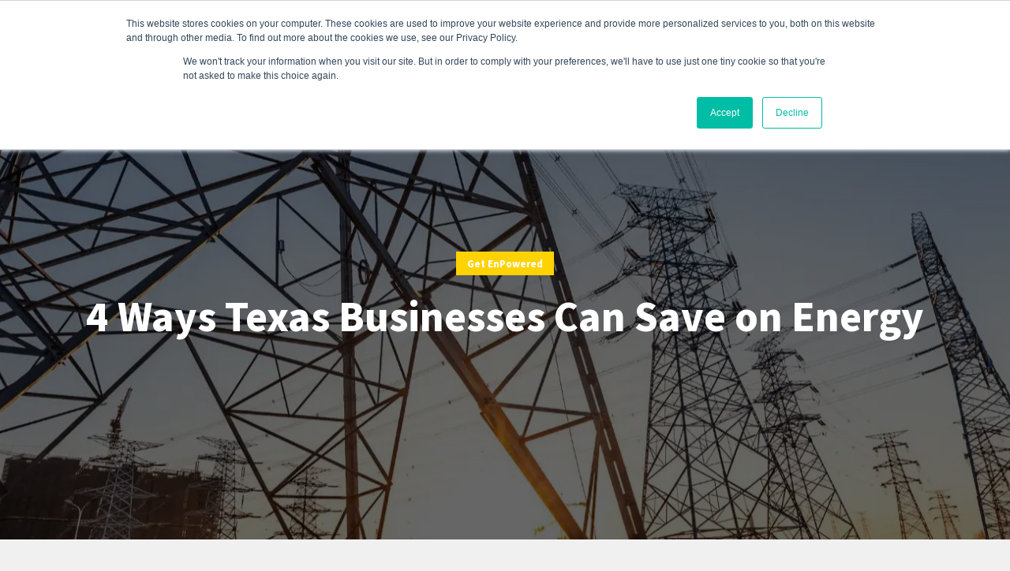

--- FILE ---
content_type: text/html; charset=UTF-8
request_url: https://enpowered.com/4-ways-texas-businesses-can-save-on-energy/
body_size: 11954
content:
<!DOCTYPE html>
<html class="no-js" lang="en-US" prefix="og: https://ogp.me/ns#">
<head>
<meta charset="UTF-8">
<meta name="viewport" content="width=device-width, initial-scale=1.0" >
<link rel="profile" href="https://gmpg.org/xfn/11">
<link rel="shortcut icon" type="image/x-icon" href="https://enpowered.com/wp-content/themes/enpowered/images/favicon.ico"/>
<link rel="icon" type="image/png" sizes="16x16" href="https://enpowered.com/wp-content/themes/enpowered/images/favicon-16x16.png">
<link rel="icon" type="image/png" sizes="32x32" href="https://enpowered.com/wp-content/themes/enpowered/images/favicon-32x32.png">
<link rel="apple-touch-icon" sizes="180x180" href="https://enpowered.com/wp-content/themes/enpowered/images/apple-touch-icon.png">
<link rel="icon" type="image/vnd.microsoft.icon" sizes="150x150" href="https://enpowered.com/wp-content/themes/enpowered/images/mstile-150x150.png">
<link rel="icon" type="image/png" sizes="192x192" href="https://enpowered.com/wp-content/themes/enpowered/images/android-chrome-192x192.png">
<link rel="stylesheet" href="https://use.typekit.net/pwm4hdt.css">
<link rel="stylesheet" href="https://enpowered.com/wp-content/themes/enpowered/fontawesome/all.css" media="all"/>

<!-- Search Engine Optimization by Rank Math - https://rankmath.com/ -->
<title>4 Ways Texas Businesses Can Save on Energy | EnPowered</title>
<meta name="description" content="From lighting upgrades to better energy habits, Texans have more opportunities than ever to save on energy."/>
<meta name="robots" content="follow, index, max-snippet:-1, max-video-preview:-1, max-image-preview:large"/>
<link rel="canonical" href="https://enpowered.com/4-ways-texas-businesses-can-save-on-energy/" />
<meta property="og:locale" content="en_US" />
<meta property="og:type" content="article" />
<meta property="og:title" content="4 Ways Texas Businesses Can Save on Energy | EnPowered" />
<meta property="og:description" content="From lighting upgrades to better energy habits, Texans have more opportunities than ever to save on energy." />
<meta property="og:url" content="https://enpowered.com/4-ways-texas-businesses-can-save-on-energy/" />
<meta property="og:site_name" content="EnPowered" />
<meta property="article:tag" content="energy habits" />
<meta property="article:tag" content="EVs" />
<meta property="article:tag" content="HVAC" />
<meta property="article:tag" content="lighting" />
<meta property="article:tag" content="texas" />
<meta property="article:section" content="Get EnPowered" />
<meta property="og:updated_time" content="2022-10-20T20:51:13+00:00" />
<meta property="og:image" content="https://enpowered.com/wp-content/uploads/2022/06/thumbnail-14.png" />
<meta property="og:image:secure_url" content="https://enpowered.com/wp-content/uploads/2022/06/thumbnail-14.png" />
<meta property="og:image:width" content="540" />
<meta property="og:image:height" content="590" />
<meta property="og:image:alt" content="4 Ways Texas Businesses Can Save on Energy" />
<meta property="og:image:type" content="image/png" />
<meta property="article:published_time" content="2022-06-10T18:22:51+00:00" />
<meta property="article:modified_time" content="2022-10-20T20:51:13+00:00" />
<meta name="twitter:card" content="summary_large_image" />
<meta name="twitter:title" content="4 Ways Texas Businesses Can Save on Energy | EnPowered" />
<meta name="twitter:description" content="From lighting upgrades to better energy habits, Texans have more opportunities than ever to save on energy." />
<meta name="twitter:image" content="https://enpowered.com/wp-content/uploads/2022/06/thumbnail-14.png" />
<meta name="twitter:label1" content="Written by" />
<meta name="twitter:data1" content="Ted Leonard" />
<meta name="twitter:label2" content="Time to read" />
<meta name="twitter:data2" content="5 minutes" />
<script type="application/ld+json" class="rank-math-schema">{"@context":"https://schema.org","@graph":[{"@type":"Organization","@id":"https://enpowered.com/#organization","name":"EnPowered","url":"https://enpowered.com","logo":{"@type":"ImageObject","@id":"https://enpowered.com/#logo","url":"https://enpowered.com/wp-content/uploads/2022/09/EnPowered_Logo_Color.png","contentUrl":"https://enpowered.com/wp-content/uploads/2022/09/EnPowered_Logo_Color.png","caption":"EnPowered","inLanguage":"en-US","width":"1833","height":"511"}},{"@type":"WebSite","@id":"https://enpowered.com/#website","url":"https://enpowered.com","name":"EnPowered","publisher":{"@id":"https://enpowered.com/#organization"},"inLanguage":"en-US"},{"@type":"ImageObject","@id":"https://enpowered.com/wp-content/uploads/2022/06/thumbnail-14.png","url":"https://enpowered.com/wp-content/uploads/2022/06/thumbnail-14.png","width":"540","height":"590","inLanguage":"en-US"},{"@type":"WebPage","@id":"https://enpowered.com/4-ways-texas-businesses-can-save-on-energy/#webpage","url":"https://enpowered.com/4-ways-texas-businesses-can-save-on-energy/","name":"4 Ways Texas Businesses Can Save on Energy | EnPowered","datePublished":"2022-06-10T18:22:51+00:00","dateModified":"2022-10-20T20:51:13+00:00","isPartOf":{"@id":"https://enpowered.com/#website"},"primaryImageOfPage":{"@id":"https://enpowered.com/wp-content/uploads/2022/06/thumbnail-14.png"},"inLanguage":"en-US"},{"@type":"Person","@id":"https://enpowered.com/author/ted/","name":"Ted Leonard","url":"https://enpowered.com/author/ted/","image":{"@type":"ImageObject","@id":"https://secure.gravatar.com/avatar/d079dd29fcbcf12048e56f7bf66f382d730d72a8160c4b7655de1c252b83b381?s=96&amp;d=mm&amp;r=g","url":"https://secure.gravatar.com/avatar/d079dd29fcbcf12048e56f7bf66f382d730d72a8160c4b7655de1c252b83b381?s=96&amp;d=mm&amp;r=g","caption":"Ted Leonard","inLanguage":"en-US"},"worksFor":{"@id":"https://enpowered.com/#organization"}},{"@type":"BlogPosting","headline":"4 Ways Texas Businesses Can Save on Energy | EnPowered","datePublished":"2022-06-10T18:22:51+00:00","dateModified":"2022-10-20T20:51:13+00:00","articleSection":"Get EnPowered, Resources","author":{"@id":"https://enpowered.com/author/ted/","name":"Ted Leonard"},"publisher":{"@id":"https://enpowered.com/#organization"},"description":"From lighting upgrades to better energy habits, Texans have more opportunities than ever to save on energy.","name":"4 Ways Texas Businesses Can Save on Energy | EnPowered","@id":"https://enpowered.com/4-ways-texas-businesses-can-save-on-energy/#richSnippet","isPartOf":{"@id":"https://enpowered.com/4-ways-texas-businesses-can-save-on-energy/#webpage"},"image":{"@id":"https://enpowered.com/wp-content/uploads/2022/06/thumbnail-14.png"},"inLanguage":"en-US","mainEntityOfPage":{"@id":"https://enpowered.com/4-ways-texas-businesses-can-save-on-energy/#webpage"}}]}</script>
<!-- /Rank Math WordPress SEO plugin -->

<link rel='dns-prefetch' href='//js.hs-scripts.com' />
<link rel="alternate" type="application/rss+xml" title="EnPowered &raquo; Feed" href="https://enpowered.com/feed/" />
<link rel="alternate" type="application/rss+xml" title="EnPowered &raquo; Comments Feed" href="https://enpowered.com/comments/feed/" />
<link rel="alternate" type="application/rss+xml" title="EnPowered &raquo; 4 Ways Texas Businesses Can Save on Energy Comments Feed" href="https://enpowered.com/4-ways-texas-businesses-can-save-on-energy/feed/" />
<link rel="alternate" title="oEmbed (JSON)" type="application/json+oembed" href="https://enpowered.com/wp-json/oembed/1.0/embed?url=https%3A%2F%2Fenpowered.com%2F4-ways-texas-businesses-can-save-on-energy%2F" />
<link rel="alternate" title="oEmbed (XML)" type="text/xml+oembed" href="https://enpowered.com/wp-json/oembed/1.0/embed?url=https%3A%2F%2Fenpowered.com%2F4-ways-texas-businesses-can-save-on-energy%2F&#038;format=xml" />
<style id='wp-img-auto-sizes-contain-inline-css'>
img:is([sizes=auto i],[sizes^="auto," i]){contain-intrinsic-size:3000px 1500px}
/*# sourceURL=wp-img-auto-sizes-contain-inline-css */
</style>
<link rel='stylesheet' id='formidable-css' href='https://enpowered.com/wp-content/plugins/formidable/css/formidableforms.css?ver=10171308' media='all' />
<style id='wp-emoji-styles-inline-css'>

	img.wp-smiley, img.emoji {
		display: inline !important;
		border: none !important;
		box-shadow: none !important;
		height: 1em !important;
		width: 1em !important;
		margin: 0 0.07em !important;
		vertical-align: -0.1em !important;
		background: none !important;
		padding: 0 !important;
	}
/*# sourceURL=wp-emoji-styles-inline-css */
</style>
<link rel='stylesheet' id='enpowered-style-css' href='https://enpowered.com/wp-content/themes/enpowered/style.css?ver=480759778' media='all' />
<link rel='stylesheet' id='slick-style-css' href='https://enpowered.com/wp-content/themes/enpowered/css/slick.css?ver=480759778' media='all' />
<link rel='stylesheet' id='uniform-style-css' href='https://enpowered.com/wp-content/themes/enpowered/css/uniform.default.css?ver=480759778' media='all' />
<link rel='stylesheet' id='resource-default-style-css' href='https://enpowered.com/wp-content/themes/enpowered/css/resource-default.css?ver=480759778' media='all' />
<link rel='stylesheet' id='magnific-popup-style-css' href='https://enpowered.com/wp-content/themes/enpowered/css/magnific-popup.css?ver=480759778' media='all' />
<link rel='stylesheet' id='tablepress-default-css' href='https://enpowered.com/wp-content/tablepress-combined.min.css?ver=44' media='all' />
<script src="https://enpowered.com/wp-includes/js/jquery/jquery.min.js?ver=3.7.1" id="jquery-core-js"></script>
<script src="https://enpowered.com/wp-includes/js/jquery/jquery-migrate.min.js?ver=3.4.1" id="jquery-migrate-js"></script>
<link rel="https://api.w.org/" href="https://enpowered.com/wp-json/" /><link rel="alternate" title="JSON" type="application/json" href="https://enpowered.com/wp-json/wp/v2/posts/1609" /><link rel="EditURI" type="application/rsd+xml" title="RSD" href="https://enpowered.com/xmlrpc.php?rsd" />
<meta name="generator" content="WordPress 6.9" />
<link rel='shortlink' href='https://enpowered.com/?p=1609' />
			<!-- DO NOT COPY THIS SNIPPET! Start of Page Analytics Tracking for HubSpot WordPress plugin v11.3.6-->
			<script class="hsq-set-content-id" data-content-id="blog-post">
				var _hsq = _hsq || [];
				_hsq.push(["setContentType", "blog-post"]);
			</script>
			<!-- DO NOT COPY THIS SNIPPET! End of Page Analytics Tracking for HubSpot WordPress plugin -->
			<script>document.documentElement.className += " js";</script>
<!-- Google Tag Manager --> 
<script>(function(w,d,s,l,i){w[l]=w[l]||[];w[l].push({'gtm.start':
new Date().getTime(),event:'gtm.js'});var f=d.getElementsByTagName(s)[0],
j=d.createElement(s),dl=l!='dataLayer'?'&l='+l:'';j.async=true;j.src=
'https://www.googletagmanager.com/gtm.js?id='+i+dl;f.parentNode.insertBefore(j,f);
})(window,document,'script','dataLayer','GTM-5W42C57');</script> 
<!-- End Google Tag Manager -->
<style id='global-styles-inline-css'>
:root{--wp--preset--aspect-ratio--square: 1;--wp--preset--aspect-ratio--4-3: 4/3;--wp--preset--aspect-ratio--3-4: 3/4;--wp--preset--aspect-ratio--3-2: 3/2;--wp--preset--aspect-ratio--2-3: 2/3;--wp--preset--aspect-ratio--16-9: 16/9;--wp--preset--aspect-ratio--9-16: 9/16;--wp--preset--color--black: #000000;--wp--preset--color--cyan-bluish-gray: #abb8c3;--wp--preset--color--white: #ffffff;--wp--preset--color--pale-pink: #f78da7;--wp--preset--color--vivid-red: #cf2e2e;--wp--preset--color--luminous-vivid-orange: #ff6900;--wp--preset--color--luminous-vivid-amber: #fcb900;--wp--preset--color--light-green-cyan: #7bdcb5;--wp--preset--color--vivid-green-cyan: #00d084;--wp--preset--color--pale-cyan-blue: #8ed1fc;--wp--preset--color--vivid-cyan-blue: #0693e3;--wp--preset--color--vivid-purple: #9b51e0;--wp--preset--gradient--vivid-cyan-blue-to-vivid-purple: linear-gradient(135deg,rgb(6,147,227) 0%,rgb(155,81,224) 100%);--wp--preset--gradient--light-green-cyan-to-vivid-green-cyan: linear-gradient(135deg,rgb(122,220,180) 0%,rgb(0,208,130) 100%);--wp--preset--gradient--luminous-vivid-amber-to-luminous-vivid-orange: linear-gradient(135deg,rgb(252,185,0) 0%,rgb(255,105,0) 100%);--wp--preset--gradient--luminous-vivid-orange-to-vivid-red: linear-gradient(135deg,rgb(255,105,0) 0%,rgb(207,46,46) 100%);--wp--preset--gradient--very-light-gray-to-cyan-bluish-gray: linear-gradient(135deg,rgb(238,238,238) 0%,rgb(169,184,195) 100%);--wp--preset--gradient--cool-to-warm-spectrum: linear-gradient(135deg,rgb(74,234,220) 0%,rgb(151,120,209) 20%,rgb(207,42,186) 40%,rgb(238,44,130) 60%,rgb(251,105,98) 80%,rgb(254,248,76) 100%);--wp--preset--gradient--blush-light-purple: linear-gradient(135deg,rgb(255,206,236) 0%,rgb(152,150,240) 100%);--wp--preset--gradient--blush-bordeaux: linear-gradient(135deg,rgb(254,205,165) 0%,rgb(254,45,45) 50%,rgb(107,0,62) 100%);--wp--preset--gradient--luminous-dusk: linear-gradient(135deg,rgb(255,203,112) 0%,rgb(199,81,192) 50%,rgb(65,88,208) 100%);--wp--preset--gradient--pale-ocean: linear-gradient(135deg,rgb(255,245,203) 0%,rgb(182,227,212) 50%,rgb(51,167,181) 100%);--wp--preset--gradient--electric-grass: linear-gradient(135deg,rgb(202,248,128) 0%,rgb(113,206,126) 100%);--wp--preset--gradient--midnight: linear-gradient(135deg,rgb(2,3,129) 0%,rgb(40,116,252) 100%);--wp--preset--font-size--small: 13px;--wp--preset--font-size--medium: 20px;--wp--preset--font-size--large: 36px;--wp--preset--font-size--x-large: 42px;--wp--preset--spacing--20: 0.44rem;--wp--preset--spacing--30: 0.67rem;--wp--preset--spacing--40: 1rem;--wp--preset--spacing--50: 1.5rem;--wp--preset--spacing--60: 2.25rem;--wp--preset--spacing--70: 3.38rem;--wp--preset--spacing--80: 5.06rem;--wp--preset--shadow--natural: 6px 6px 9px rgba(0, 0, 0, 0.2);--wp--preset--shadow--deep: 12px 12px 50px rgba(0, 0, 0, 0.4);--wp--preset--shadow--sharp: 6px 6px 0px rgba(0, 0, 0, 0.2);--wp--preset--shadow--outlined: 6px 6px 0px -3px rgb(255, 255, 255), 6px 6px rgb(0, 0, 0);--wp--preset--shadow--crisp: 6px 6px 0px rgb(0, 0, 0);}:where(.is-layout-flex){gap: 0.5em;}:where(.is-layout-grid){gap: 0.5em;}body .is-layout-flex{display: flex;}.is-layout-flex{flex-wrap: wrap;align-items: center;}.is-layout-flex > :is(*, div){margin: 0;}body .is-layout-grid{display: grid;}.is-layout-grid > :is(*, div){margin: 0;}:where(.wp-block-columns.is-layout-flex){gap: 2em;}:where(.wp-block-columns.is-layout-grid){gap: 2em;}:where(.wp-block-post-template.is-layout-flex){gap: 1.25em;}:where(.wp-block-post-template.is-layout-grid){gap: 1.25em;}.has-black-color{color: var(--wp--preset--color--black) !important;}.has-cyan-bluish-gray-color{color: var(--wp--preset--color--cyan-bluish-gray) !important;}.has-white-color{color: var(--wp--preset--color--white) !important;}.has-pale-pink-color{color: var(--wp--preset--color--pale-pink) !important;}.has-vivid-red-color{color: var(--wp--preset--color--vivid-red) !important;}.has-luminous-vivid-orange-color{color: var(--wp--preset--color--luminous-vivid-orange) !important;}.has-luminous-vivid-amber-color{color: var(--wp--preset--color--luminous-vivid-amber) !important;}.has-light-green-cyan-color{color: var(--wp--preset--color--light-green-cyan) !important;}.has-vivid-green-cyan-color{color: var(--wp--preset--color--vivid-green-cyan) !important;}.has-pale-cyan-blue-color{color: var(--wp--preset--color--pale-cyan-blue) !important;}.has-vivid-cyan-blue-color{color: var(--wp--preset--color--vivid-cyan-blue) !important;}.has-vivid-purple-color{color: var(--wp--preset--color--vivid-purple) !important;}.has-black-background-color{background-color: var(--wp--preset--color--black) !important;}.has-cyan-bluish-gray-background-color{background-color: var(--wp--preset--color--cyan-bluish-gray) !important;}.has-white-background-color{background-color: var(--wp--preset--color--white) !important;}.has-pale-pink-background-color{background-color: var(--wp--preset--color--pale-pink) !important;}.has-vivid-red-background-color{background-color: var(--wp--preset--color--vivid-red) !important;}.has-luminous-vivid-orange-background-color{background-color: var(--wp--preset--color--luminous-vivid-orange) !important;}.has-luminous-vivid-amber-background-color{background-color: var(--wp--preset--color--luminous-vivid-amber) !important;}.has-light-green-cyan-background-color{background-color: var(--wp--preset--color--light-green-cyan) !important;}.has-vivid-green-cyan-background-color{background-color: var(--wp--preset--color--vivid-green-cyan) !important;}.has-pale-cyan-blue-background-color{background-color: var(--wp--preset--color--pale-cyan-blue) !important;}.has-vivid-cyan-blue-background-color{background-color: var(--wp--preset--color--vivid-cyan-blue) !important;}.has-vivid-purple-background-color{background-color: var(--wp--preset--color--vivid-purple) !important;}.has-black-border-color{border-color: var(--wp--preset--color--black) !important;}.has-cyan-bluish-gray-border-color{border-color: var(--wp--preset--color--cyan-bluish-gray) !important;}.has-white-border-color{border-color: var(--wp--preset--color--white) !important;}.has-pale-pink-border-color{border-color: var(--wp--preset--color--pale-pink) !important;}.has-vivid-red-border-color{border-color: var(--wp--preset--color--vivid-red) !important;}.has-luminous-vivid-orange-border-color{border-color: var(--wp--preset--color--luminous-vivid-orange) !important;}.has-luminous-vivid-amber-border-color{border-color: var(--wp--preset--color--luminous-vivid-amber) !important;}.has-light-green-cyan-border-color{border-color: var(--wp--preset--color--light-green-cyan) !important;}.has-vivid-green-cyan-border-color{border-color: var(--wp--preset--color--vivid-green-cyan) !important;}.has-pale-cyan-blue-border-color{border-color: var(--wp--preset--color--pale-cyan-blue) !important;}.has-vivid-cyan-blue-border-color{border-color: var(--wp--preset--color--vivid-cyan-blue) !important;}.has-vivid-purple-border-color{border-color: var(--wp--preset--color--vivid-purple) !important;}.has-vivid-cyan-blue-to-vivid-purple-gradient-background{background: var(--wp--preset--gradient--vivid-cyan-blue-to-vivid-purple) !important;}.has-light-green-cyan-to-vivid-green-cyan-gradient-background{background: var(--wp--preset--gradient--light-green-cyan-to-vivid-green-cyan) !important;}.has-luminous-vivid-amber-to-luminous-vivid-orange-gradient-background{background: var(--wp--preset--gradient--luminous-vivid-amber-to-luminous-vivid-orange) !important;}.has-luminous-vivid-orange-to-vivid-red-gradient-background{background: var(--wp--preset--gradient--luminous-vivid-orange-to-vivid-red) !important;}.has-very-light-gray-to-cyan-bluish-gray-gradient-background{background: var(--wp--preset--gradient--very-light-gray-to-cyan-bluish-gray) !important;}.has-cool-to-warm-spectrum-gradient-background{background: var(--wp--preset--gradient--cool-to-warm-spectrum) !important;}.has-blush-light-purple-gradient-background{background: var(--wp--preset--gradient--blush-light-purple) !important;}.has-blush-bordeaux-gradient-background{background: var(--wp--preset--gradient--blush-bordeaux) !important;}.has-luminous-dusk-gradient-background{background: var(--wp--preset--gradient--luminous-dusk) !important;}.has-pale-ocean-gradient-background{background: var(--wp--preset--gradient--pale-ocean) !important;}.has-electric-grass-gradient-background{background: var(--wp--preset--gradient--electric-grass) !important;}.has-midnight-gradient-background{background: var(--wp--preset--gradient--midnight) !important;}.has-small-font-size{font-size: var(--wp--preset--font-size--small) !important;}.has-medium-font-size{font-size: var(--wp--preset--font-size--medium) !important;}.has-large-font-size{font-size: var(--wp--preset--font-size--large) !important;}.has-x-large-font-size{font-size: var(--wp--preset--font-size--x-large) !important;}
/*# sourceURL=global-styles-inline-css */
</style>
</head>
<body data-rsssl=1 class="wp-singular post-template-default single single-post postid-1609 single-format-standard wp-theme-enpowered">
<!-- Google Tag Manager (noscript) -->
<noscript><iframe src="https://www.googletagmanager.com/ns.html?id=GTM-5W42C57"
height="0" width="0" style="display:none;visibility:hidden"></iframe></noscript>
<!-- End Google Tag Manager (noscript) -->
<div id="main">
<header id="main_header" class="main_header">
  <div class="container-lg">
    <div class="header flex">
      <div class="logo">
                <span class="logo-pos normal-logo"> <a href="https://enpowered.com"><img src="https://enpowered.com/wp-content/uploads/2022/09/logo.svg" alt="logo"></a> </span>
                        <span class="logo-pos fixed-logo"> <a href="https://enpowered.com"><img src="https://enpowered.com/wp-content/uploads/2022/09/logo-dark.svg" alt="logo-dark"></a> </span>
              </div>
      <div class="toggle_button flex flex-center"> <a href="javascript:void();"> <span class="line line1"></span> <span class="line line2"></span> <span class="line line3"></span> </a> </div>
      <div class="header_right mobile_menu flex">
                <nav class="navigation mobile_menu">
          <ul class="main_menu flex"><li id="menu-item-443" class="menu-item menu-item-type-post_type menu-item-object-page menu-item-has-children menu-item-443"><a href="https://enpowered.com/vision/why-enpowered/">Services</a>
<ul class="sub-menu">
	<li id="menu-item-1349" class="menu-item menu-item-type-post_type menu-item-object-page menu-item-1349"><a href="https://enpowered.com/peak-predictions/">Peak Predictions</a></li>
	<li id="menu-item-7416" class="menu-item menu-item-type-post_type menu-item-object-page menu-item-7416"><a href="https://enpowered.com/demand-response/">Demand Response</a></li>
	<li id="menu-item-7715" class="menu-item menu-item-type-post_type menu-item-object-page menu-item-7715"><a href="https://enpowered.com/day-ahead-alerts/">Day Ahead Alerts</a></li>
	<li id="menu-item-8263" class="menu-item menu-item-type-post_type menu-item-object-page menu-item-8263"><a href="https://enpowered.com/battery/">Battery</a></li>
</ul>
</li>
<li id="menu-item-7702" class="menu-item menu-item-type-post_type menu-item-object-page menu-item-7702"><a href="https://enpowered.com/customers/">Customers</a></li>
<li id="menu-item-1355" class="menu-item menu-item-type-post_type menu-item-object-page menu-item-1355"><a href="https://enpowered.com/partners/">Partners</a></li>
<li id="menu-item-5315" class="menu-item menu-item-type-post_type menu-item-object-page menu-item-5315"><a href="https://enpowered.com/resources/">Resources</a></li>
<li id="menu-item-447" class="menu-item menu-item-type-post_type menu-item-object-page menu-item-has-children menu-item-447"><a href="#">Company</a>
<ul class="sub-menu">
	<li id="menu-item-1356" class="menu-item menu-item-type-post_type menu-item-object-page menu-item-1356"><a href="https://enpowered.com/about-us/">About us</a></li>
	<li id="menu-item-1361" class="menu-item menu-item-type-post_type menu-item-object-page menu-item-1361"><a href="https://enpowered.com/company/careers/">Careers</a></li>
	<li id="menu-item-1360" class="menu-item menu-item-type-post_type menu-item-object-page menu-item-1360"><a href="https://enpowered.com/press/">Press</a></li>
</ul>
</li>
<li id="menu-item-448" class="menu-item menu-item-type-post_type menu-item-object-page menu-item-448"><a href="https://enpowered.com/company/contact/">Contact</a></li>
</ul>        </nav>
                        <div class="buttons">
    <div class="buttons-main flex">
                        <div class="sign_btn outline-btn"> 
                    <a href="https://id.enpowered.com/" target="_blank" role="button" class="button"> 
                        <span>Sign In</span> 
                    </a> 
					                </div>
            
    </div>
</div>

              </div>
    </div>
  </div>
</header>
<!-- end of main header -->
<main id="mainContent">


<section class="default-banner-section pos-relative">
<div class="banner-bg object-fit">
  <picture class="object-fit">
    <source srcset="https://enpowered.com/wp-content/uploads/2022/06/Post-banner-title-image-1920-x-560-16.png" media="(min-width: 768px)">
    <img src="https://enpowered.com/wp-content/uploads/2022/06/Post-banner-title-image-1920-x-560-16.png" alt="">
  </picture>
</div>
<div class="container">
  <div class="hero-banner-main flex">
    <div class="hero-banner-text">
        <div class="categories"><a href="https://enpowered.com/resources/get-enpowered/" class="#74c3e1 ">Get EnPowered</a></div>      <h1>4 Ways Texas Businesses Can Save on Energy</h1>
    </div>
    <!-- end of hero banner text --> 
  </div>
  <!-- end of hero banner main --> 
</div>
</section>
<!-- end of default banner section -->

<section class="general-default-article-section">
<div class="container">
  <div class="container-md">
    <div class="default_main">
      <div class="container-sm">
        <!-- end of events details -->
        <div class="logo-img top"><img src="https://enpowered.com/wp-content/themes/enpowered/images/logo-symbol.svg" alt="Logo Icon"/></div>
          <p><em>From lighting upgrades to better energy habits, Texans have more opportunities than ever to save on energy.</em></p>
<hr />
<p>It’s looking like another long, tumultuous summer for Texans, as extreme weather and record energy prices put strain on Texas’ grid.</p>
<p>In May, <span style="color: blue;"><a href="https://www.texastribune.org/2022/05/13/texas-power-conservation-heat/" target="_blank" rel="noopener">six electricity plants failed in Texas</a></span>, with 2,900 megawatts (MW) going offline—enough to power 580,000 homes. As a result, the Electricity Reliability Council of Texas (ERCOT) called on Texans to curtail their energy use to help prevent blackouts.</p>
<p>Doing so at the right times can help businesses save on costs and emissions, too. Responding to these outages reduces downtime and gives companies a competitive edge.</p>
<p>Flexibility has become the watchword in Texas. Although flexibility can be a benefit, too much of it across the grid can cause demand to rise as rapidly as it falls—and this risks overloading.</p>
<blockquote><p>Making demand as efficient and flexible as possible is a win-win for firms and the grid.</p></blockquote>
<p>ERCOT has addressed this by establishing the <span style="color: blue;"><a href="https://www.emergingenergyinsights.com/2022/04/ercot-market-participants-and-bitcoin-miners-become-acquainted-at-second-task-force-meeting/" target="_blank" rel="noopener">Large Flexible Load Taskforce</a></span>. This taskforce develops policy, reviews regulations, and plans the interconnection process for large loads. As more-flexible loads connect to the grid, this oversight will help prevent blackouts from introducing high costs to businesses from lost productivity.</p>
<p>ERCOT is also working on a new interim interconnection process for large loads and <span style="color: blue;"><a href="https://enpowered.com/unpacking-bitcoins-impact-on-emissions/">crypto operations</a></span>. Overall, ERCOT expects 17 gigawatts (GW) of large flexible loads to interconnect by 2026.</p>
<p>Making demand as efficient and flexible as possible is a win-win for firms and the grid. That said, the energy space is complicated—where do you even start?</p>
<p>Here are some of the different pieces of the energy savings puzzle that can help your business curtail effectively.</p>
<h3>1. Smart HVAC systems</h3>
<p>Heating, ventilation, and cooling (HVAC) systems use a lot of energy.</p>
<p>In hot states like Texas, 40 percent of a building’s cooling costs goes to offsetting solar heat from windows. As a result, integrated window shades that automatically adjust to light levels and temperature can make a big difference.</p>
<p>Optimizing temperature (setting the AC one degree Celsius higher cuts electricity costs by 10 percent) and fan settings—particularly through automation—also <span style="color: blue;"><a href="https://www.enpowered.com/blog/three-ways-to-optimize-your-ac-use/">improves efficiency</a></span> by tailoring asset performance to local conditions.</p>
<p>For example, the Conrad Hotel in Chicago saves 450,000 kWh per year because it installed automated HVAC controls and infrared sensors. The upgrades paid for themselves in less than two years, thanks to $35,000 generated in annual electricity savings.</p>
<h3>2. Lighting</h3>
<p>One of the simplest ways to reduce electricity use is to <span style="color: blue;"><a href="https://enpowered.com/how-improving-lighting-helps-greenhouses-save/">upgrade to LEDs</a></span>. This can reduce electricity use by 30 percent, and even more if used as part of a building management system.</p>
<p>One interesting way to do this is with <span style="color: blue;"><a href="https://enpowered.com/tenant-engagement-series-automation-and-iot/">Power over Ethernet</a></span> (PoE) technology. PoE uses internet cables to provide low-voltage DC power to LEDs (which traditional light bulbs can’t use) and internet access at the same time—perfect for smart systems.</p>
<p>LEDs can make a bigger difference coupled with daylight harvesting, the process of using and responding to natural light levels to cut lighting demand. This enables interior lighting sensors to reduce usage by up to 80 percent—without compromising occupant comfort.</p>
<p>How all this looks like in practice is demonstrated by the 52-story New York Times Building. Using the technologies we’ve touched on, this skyscraper captures lighting savings of 43 percent, with overall energy savings of 24 percent.</p>
<h3>3. Electric vehicles</h3>
<p>On-site battery storage is a useful way to build resiliency into a shaky grid. You can boost this by utilizing electric vehicles (EVs) in your fleet to act as <span style="color: blue;"><a href="https://enpowered.com/tenant-engagement-series-using-evs-as-power-sources/">mobile batteries</a></span>.</p>
<p>EVs can bridge the gap during extreme weather, and provide additional savings if charged overnight when prices are lowest. The vehicles can then feed this cheaper electricity to your business during peak hours. This is a great savings opportunity even during normal weather conditions.</p>
<p>Users need to be able to disconnect from the grid to curtail effectively. Otherwise they are just feeding power to the wider system. Your EV chargers also need the ability to send and receive electricity for EVs to play their part.</p>
<blockquote><p>EVs can bridge the gap during extreme weather</p></blockquote>
<p>A typical EV has a capacity of 40-64 kilowatt hours (kWh) , with high-end Teslas closer to 100 kWh (the average U.S. household uses 30 kWh per day). Energy users with a fleet of EVs can use them to keep the lights on during outages, or draw energy during peak hours to save money.</p>
<p>During the 2011 tsunami and earthquake in Japan, Nissan sent 66 Leafs to power emergency facilities and staging areas. In 2021, Nissan calculated that there was 10 GWh of storage in its vehicles alone.</p>
<h3>4. Energy habits</h3>
<p>How we use energy is just as important as how much we use—our <span style="color: blue;"><a href="https://enpowered.com/how-to-hack-your-laziness-and-help-the-planet-at-the-same-time/">energy habits</a></span> can have powerful impacts. The International Energy Agency (IEA) calculates that at least 25 percent of energy efficiency savings are tied to behavior changes—be that purchasing choices or empowering others to reassess their energy use patterns.</p>
<p>Making sustainability a core value is the first step toward meaningful change.</p>
<p>When setting your energy goals, choose or appoint someone to evaluate energy issues. This ‘energy janitor’ should be trained to monitor building efficiency, <span style="color: blue;"><a href="https://enpowered.com/tenant-engagement-series-company-culture-and-energy-habits/">promote best practices</a></span>, troubleshoot smaller issues, and liaise with local energy organizations.</p>
<p>Promote healthy competition between departments or branches to see who can generate real savings. For example, the Sustainable Energy Authority of Ireland (SEAI) found that team challenges reduced overall electricity use by an average of 10 percent (and potentially up to 30 percent).</p>
<h3>How EnPowered can help Texans beat the heat</h3>
<p>Navigating the energy sector is complicated, and many companies are unable to secure enough capital to pursue their energy goals. Energy solutions providers in Texas know firsthand how funding hurdles can stall energy projects.</p>
<p>Incorporating all these solutions may seem daunting, but it gets easier as you go. The more solutions you purchase, the more you save through curtailment and greater efficiency, and the more your savings will snowball. EnPowered helps you start this savings cycle.</p>
<p><span style="color: blue;"><a href="https://enpowered.com/solutions/payments/">EnPowered Payments</a></span>—our on-bill payments platform—unlocks stalled projects by removing upfront costs and minimizing customer risk. Energy users can take possession of their chosen asset right away, and use a part of their energy savings to pay for their solution.</p>
<p><span style="color: #000000;">Interested in learning more?</span> <span style="color: blue;"><a href="https://enpowered.com/company/contact/">Contact us</a></span> <span style="color: #000000;">today to see how EnPowered can help the Lone Star State save energy and money</span>.</p>
      </div>
    <aside class="sidebar">
      <div class="fixed-social-icons"> <span class="share-text">Share</span> 
        <!-- Go to www.addthis.com/dashboard to customize your tools -->
        <script type="text/javascript" src="//s7.addthis.com/js/300/addthis_widget.js#pubid=ra-63315db3a26ed0e3"></script>
        <!-- Go to www.addthis.com/dashboard to customize your tools -->
        <div class="addthis_inline_share_toolbox"></div>
      </div>
    </aside>
    <div class="logo-img bottom"><img src="https://enpowered.com/wp-content/themes/enpowered/images/logo-symbol.svg" alt="Logo Icon"/></div>
  </div>

<section class="author-section pos-relative">
<div class="rectangle-box light-bg author-light-bg"></div>
<div class="container-sm">
    <div class="author-main flex flex-vcenter">
                <figure class="author-image object-fit">
              <img src="https://enpowered.com/wp-content/uploads/2022/10/ted-leonard-author-profile-square.png" alt="caucasian-man-smiling-at-camera" />
          </figure>
                <div class="author-text">
            <div class="author-name f-700">Ted Leonard</div>
                    <p>VP Market Operations</p>
<p>Ted leads a team of diverse energy experts that understand the complexities of various energy markets and supports the creation, sale, and operation of simple customer-savings focused solutions. Before EnPowered, Ted was COO/CFO at an energy services business, CFO/COO at an energy storage developer, and held progressively senior roles at Ontario’s IESO including CFO and VP Markets overseeing Ontario’s electricity market design developments. He is a CPA, CA with a BCom from Laurentian University, a graduate of Queen’s University Executive Program, and a proud native of Sudbury, Ontario.</p>
                </div>
    </div>
</div>
</section>

<div class="bottom-nav flex">
  <span class="prev-link"><a href="https://enpowered.com/how-to-be-an-lgbtq2s-ally-in-the-energy-sector/" rel="prev">Previous Article</a></span>
  <span class="next-link"><a href="https://enpowered.com/how-to-build-a-stable-renewable-grid-1/" rel="next">Next Article</a></span>
</div>
</div>
</div>
</section>

<section class="res-slider-module">
  <div class="container">
    <div class="res-slider-main">
      <div class="heading-main">
        <div class="heading-lt">
          <h2>Related Resources</h2>
        </div>
                <div class="heading-rt"> <a href="https://enpowered.com/resources/" class="button"><span>Check all resources</span></a> </div>
              </div>
      <div class="resource-slider">
                <div class="resource-slide">
          <div class="resource-thumb"> <a href="https://enpowered.com/how-texas-companies-can-save-on-natural-gas-prices-now/"><img src="https://enpowered.com/wp-content/uploads/2022/08/thumbnail-6.png" alt="thumb"></a> </div>
          <div class="resource-txt">
            <div class="categories"><a href="https://enpowered.com/resources/news-updates/" style="background-color:#74c3e1" class="">News &amp; Updates</a></div>            <span class="res-date">Aug 11, 2022</span>
            <h4><a href="https://enpowered.com/how-texas-companies-can-save-on-natural-gas-prices-now/">How Texas companies can save on natural gas prices now</a></h4>
          </div>
          
          <!-- end of resource txt --> 
          
        </div>
                <div class="resource-slide">
          <div class="resource-thumb"> <a href="https://enpowered.com/do-you-know-the-cost-of-waiting-2/"><img src="https://enpowered.com/wp-content/uploads/2022/07/thumbnail-10.png" alt="thumb"></a> </div>
          <div class="resource-txt">
            <div class="categories"><a href="https://enpowered.com/resources/get-enpowered/" style="background-color:#74c3e1" class="">Get EnPowered</a></div>            <span class="res-date">Jul 12, 2022</span>
            <h4><a href="https://enpowered.com/do-you-know-the-cost-of-waiting-2/">Do you know the cost of waiting?</a></h4>
          </div>
          
          <!-- end of resource txt --> 
          
        </div>
                <div class="resource-slide">
          <div class="resource-thumb"> <a href="https://enpowered.com/how-to-budget-your-clean-energy-projects-in-q4/"><img src="https://enpowered.com/wp-content/uploads/2022/09/thumbnail-2.png" alt="thumb"></a> </div>
          <div class="resource-txt">
            <div class="categories"><a href="https://enpowered.com/resources/news-updates/" style="background-color:#74c3e1" class="">News &amp; Updates</a></div>            <span class="res-date">Sep 21, 2022</span>
            <h4><a href="https://enpowered.com/how-to-budget-your-clean-energy-projects-in-q4/">How to budget your clean energy projects in Q4</a></h4>
          </div>
          
          <!-- end of resource txt --> 
          
        </div>
              </div>
    </div>
  </div>
</section>

</main>

<footer id="main_footer">
  <div class="container">
    <div class="footer">
      <div class="footer-content">
        <div class="footer-section-three flex">
          <div class="footer-left">
                        <div class="footer-logo"> <a href="https://enpowered.com"><img src="https://enpowered.com/wp-content/uploads/2022/09/logo.svg" alt="logo"></a> </div>
                        <div class="ftr-info"> <p>En-Powered Inc. is a Licensed Electricity and Natural Gas Supplier in both the United States and Canada. By using this website, you accept our <a href="https://enpowered.com/terms-of-use/">Terms of Use</a> and <a href="https://enpowered.com/privacy/">Privacy Policy</a>.</p>
                            <ul class="footer-social-icon flex hide-in-mobile">
                                <li class="blue"> <a href="https://www.facebook.com/EnPowered"> <img src="https://enpowered.com/wp-content/uploads/2022/09/facebook-icon.svg" alt="facebook-icon"> </a> </li>
                                <li class="green"> <a href="https://www.linkedin.com/company/enpowered/"> <img src="https://enpowered.com/wp-content/uploads/2022/09/linkedin-icon.svg" alt="linkedin-icon"> </a> </li>
                                <li class="yellow"> <a href="https://twitter.com/GetEnPowered"> <img src="https://enpowered.com/wp-content/uploads/2022/09/twitter-icon.svg" alt="twitter-icon"> </a> </li>
                                <li class="red"> <a href="https://www.youtube.com/channel/UC0Mtje6GCqO4G5YFFjFXQDg"> <img src="https://enpowered.com/wp-content/uploads/2022/09/youtube-icon.svg" alt="youtube-icon"> </a> </li>
                                <li class="grey"> <a href="https://www.instagram.com/getenpowered/"> <img src="https://enpowered.com/wp-content/uploads/2022/10/insta.svg" alt="Instagram"> </a> </li>
                              </ul>
                          </div>
          </div>
          <div class="footer-quicklink">
                        <div class="nav-quicklink">
              <ul class="menu-list"><li id="menu-item-457" class="menu-item menu-item-type-post_type menu-item-object-page menu-item-has-children menu-item-457"><a href="https://enpowered.com/vision/why-enpowered/">Services</a>
<ul class="sub-menu">
	<li id="menu-item-5347" class="menu-item menu-item-type-post_type menu-item-object-page menu-item-5347"><a rel="httpsenv-enpoweredinc-staging2kinstacloudsolutionspeak-predictions" href="https://enpowered.com/peak-predictions/">Peak predictions</a></li>
	<li id="menu-item-7758" class="menu-item menu-item-type-post_type menu-item-object-page menu-item-7758"><a href="https://enpowered.com/demand-response/">Demand Response</a></li>
	<li id="menu-item-7759" class="menu-item menu-item-type-post_type menu-item-object-page menu-item-7759"><a href="https://enpowered.com/day-ahead-alerts/">Day Ahead Alerts</a></li>
</ul>
</li>
</ul>            </div>
                                    <div class="nav-quicklink">
              <ul class="menu-list"><li id="menu-item-468" class="menu-item menu-item-type-post_type menu-item-object-page menu-item-has-children menu-item-468"><a href="https://enpowered.com/solutions/">Customers</a>
<ul class="sub-menu">
	<li id="menu-item-7760" class="menu-item menu-item-type-post_type menu-item-object-page menu-item-7760"><a href="https://enpowered.com/customers/">Customers</a></li>
</ul>
</li>
</ul>            </div>
                                    <div class="nav-quicklink">
              <ul class="menu-list"><li id="menu-item-474" class="menu-item menu-item-type-post_type menu-item-object-page menu-item-has-children menu-item-474"><a href="#">Partners</a>
<ul class="sub-menu">
	<li id="menu-item-7761" class="menu-item menu-item-type-post_type menu-item-object-page menu-item-7761"><a href="https://enpowered.com/our-partners/">Who we partner with</a></li>
	<li id="menu-item-7762" class="menu-item menu-item-type-post_type menu-item-object-page menu-item-7762"><a href="https://enpowered.com/partners/">Partners</a></li>
</ul>
</li>
</ul>            </div>
                                    <div class="nav-quicklink">
              <ul class="menu-list"><li id="menu-item-484" class="menu-item menu-item-type-post_type menu-item-object-page menu-item-has-children menu-item-484"><a href="https://enpowered.com/company/leadership/">Company</a>
<ul class="sub-menu">
	<li id="menu-item-5680" class="menu-item menu-item-type-post_type menu-item-object-page menu-item-5680"><a href="https://enpowered.com/about-us/">About us</a></li>
	<li id="menu-item-485" class="menu-item menu-item-type-post_type menu-item-object-page menu-item-485"><a href="https://enpowered.com/company/careers/">Careers</a></li>
	<li id="menu-item-487" class="menu-item menu-item-type-post_type menu-item-object-page menu-item-487"><a href="https://enpowered.com/company/contact/">Contact</a></li>
</ul>
</li>
</ul>            </div>
                                    <div class="hide-in-tab hide-in-desktop mobile-sm">
              <ul class="footer-social-icon flex">
                                <li class="blue"> <a href="https://www.facebook.com/EnPowered"> <img src="https://enpowered.com/wp-content/uploads/2022/09/facebook-icon.svg" alt="facebook-icon"> </a> </li>
                                <li class="green"> <a href="https://www.linkedin.com/company/enpowered/"> <img src="https://enpowered.com/wp-content/uploads/2022/09/linkedin-icon.svg" alt="linkedin-icon"> </a> </li>
                                <li class="yellow"> <a href="https://twitter.com/GetEnPowered"> <img src="https://enpowered.com/wp-content/uploads/2022/09/twitter-icon.svg" alt="twitter-icon"> </a> </li>
                                <li class="red"> <a href="https://www.youtube.com/channel/UC0Mtje6GCqO4G5YFFjFXQDg"> <img src="https://enpowered.com/wp-content/uploads/2022/09/youtube-icon.svg" alt="youtube-icon"> </a> </li>
                                <li class="grey"> <a href="https://www.instagram.com/getenpowered/"> <img src="https://enpowered.com/wp-content/uploads/2022/10/insta.svg" alt="Instagram"> </a> </li>
                              </ul>
            </div>
                      </div>
        </div>
        <div class="footer-btm flex">
                    <div class="copyrights"> <span>© Copyright 2026 En-Powered Inc. All rights reserved.</span> </div>
                              <div class="privacy-licens">
            <ul><li id="menu-item-493" class="menu-item menu-item-type-post_type menu-item-object-page menu-item-493"><a href="https://enpowered.com/privacy/">Privacy</a></li>
<li id="menu-item-494" class="menu-item menu-item-type-post_type menu-item-object-page menu-item-494"><a href="https://enpowered.com/state-licensing-information/">Licensing Information</a></li>
<li id="menu-item-2581" class="menu-item menu-item-type-post_type menu-item-object-page menu-item-2581"><a href="https://enpowered.com/terms-of-use/">Terms of Use</a></li>
</ul>          </div>
                  </div>
      </div>
    </div>
  </div>
</footer>
</div>
<script type="speculationrules">
{"prefetch":[{"source":"document","where":{"and":[{"href_matches":"/*"},{"not":{"href_matches":["/wp-*.php","/wp-admin/*","/wp-content/uploads/*","/wp-content/*","/wp-content/plugins/*","/wp-content/themes/enpowered/*","/*\\?(.+)"]}},{"not":{"selector_matches":"a[rel~=\"nofollow\"]"}},{"not":{"selector_matches":".no-prefetch, .no-prefetch a"}}]},"eagerness":"conservative"}]}
</script>
<script id="leadin-script-loader-js-js-extra">
var leadin_wordpress = {"userRole":"visitor","pageType":"post","leadinPluginVersion":"11.3.6"};
//# sourceURL=leadin-script-loader-js-js-extra
</script>
<script src="https://js.hs-scripts.com/2076831.js?integration=WordPress&amp;ver=11.3.6" id="leadin-script-loader-js-js"></script>
<script src="https://enpowered.com/wp-content/themes/enpowered/js/slick.min.js?ver=480759778" id="slick-script-js"></script>
<script src="https://enpowered.com/wp-content/themes/enpowered/js/custom-slick.js?ver=480759778" id="custom-slick-script-js"></script>
<script src="https://enpowered.com/wp-content/themes/enpowered/js/jquery.uniform.js?ver=480759778" id="uniform-script-js"></script>
<script src="https://enpowered.com/wp-content/themes/enpowered/js/custom-uniform.js?ver=480759778" id="custom-uniform-script-js"></script>
<script src="https://enpowered.com/wp-content/themes/enpowered/js/custom-script.js?ver=480759778" id="custom-script-js"></script>
<script src="https://enpowered.com/wp-content/themes/enpowered/js/jquery.magnific-popup.min.js?ver=480759778" id="magnific-popup-script-js"></script>
<script src="https://enpowered.com/wp-content/themes/enpowered/js/custom-magnific-popup.js?ver=480759778" id="custom-magnific-popup-script-js"></script>
<script src="https://enpowered.com/wp-content/plugins/page-links-to/dist/new-tab.js?ver=3.3.7" id="page-links-to-js"></script>
<script id="wp-emoji-settings" type="application/json">
{"baseUrl":"https://s.w.org/images/core/emoji/17.0.2/72x72/","ext":".png","svgUrl":"https://s.w.org/images/core/emoji/17.0.2/svg/","svgExt":".svg","source":{"concatemoji":"https://enpowered.com/wp-includes/js/wp-emoji-release.min.js?ver=6.9"}}
</script>
<script type="module">
/*! This file is auto-generated */
const a=JSON.parse(document.getElementById("wp-emoji-settings").textContent),o=(window._wpemojiSettings=a,"wpEmojiSettingsSupports"),s=["flag","emoji"];function i(e){try{var t={supportTests:e,timestamp:(new Date).valueOf()};sessionStorage.setItem(o,JSON.stringify(t))}catch(e){}}function c(e,t,n){e.clearRect(0,0,e.canvas.width,e.canvas.height),e.fillText(t,0,0);t=new Uint32Array(e.getImageData(0,0,e.canvas.width,e.canvas.height).data);e.clearRect(0,0,e.canvas.width,e.canvas.height),e.fillText(n,0,0);const a=new Uint32Array(e.getImageData(0,0,e.canvas.width,e.canvas.height).data);return t.every((e,t)=>e===a[t])}function p(e,t){e.clearRect(0,0,e.canvas.width,e.canvas.height),e.fillText(t,0,0);var n=e.getImageData(16,16,1,1);for(let e=0;e<n.data.length;e++)if(0!==n.data[e])return!1;return!0}function u(e,t,n,a){switch(t){case"flag":return n(e,"\ud83c\udff3\ufe0f\u200d\u26a7\ufe0f","\ud83c\udff3\ufe0f\u200b\u26a7\ufe0f")?!1:!n(e,"\ud83c\udde8\ud83c\uddf6","\ud83c\udde8\u200b\ud83c\uddf6")&&!n(e,"\ud83c\udff4\udb40\udc67\udb40\udc62\udb40\udc65\udb40\udc6e\udb40\udc67\udb40\udc7f","\ud83c\udff4\u200b\udb40\udc67\u200b\udb40\udc62\u200b\udb40\udc65\u200b\udb40\udc6e\u200b\udb40\udc67\u200b\udb40\udc7f");case"emoji":return!a(e,"\ud83e\u1fac8")}return!1}function f(e,t,n,a){let r;const o=(r="undefined"!=typeof WorkerGlobalScope&&self instanceof WorkerGlobalScope?new OffscreenCanvas(300,150):document.createElement("canvas")).getContext("2d",{willReadFrequently:!0}),s=(o.textBaseline="top",o.font="600 32px Arial",{});return e.forEach(e=>{s[e]=t(o,e,n,a)}),s}function r(e){var t=document.createElement("script");t.src=e,t.defer=!0,document.head.appendChild(t)}a.supports={everything:!0,everythingExceptFlag:!0},new Promise(t=>{let n=function(){try{var e=JSON.parse(sessionStorage.getItem(o));if("object"==typeof e&&"number"==typeof e.timestamp&&(new Date).valueOf()<e.timestamp+604800&&"object"==typeof e.supportTests)return e.supportTests}catch(e){}return null}();if(!n){if("undefined"!=typeof Worker&&"undefined"!=typeof OffscreenCanvas&&"undefined"!=typeof URL&&URL.createObjectURL&&"undefined"!=typeof Blob)try{var e="postMessage("+f.toString()+"("+[JSON.stringify(s),u.toString(),c.toString(),p.toString()].join(",")+"));",a=new Blob([e],{type:"text/javascript"});const r=new Worker(URL.createObjectURL(a),{name:"wpTestEmojiSupports"});return void(r.onmessage=e=>{i(n=e.data),r.terminate(),t(n)})}catch(e){}i(n=f(s,u,c,p))}t(n)}).then(e=>{for(const n in e)a.supports[n]=e[n],a.supports.everything=a.supports.everything&&a.supports[n],"flag"!==n&&(a.supports.everythingExceptFlag=a.supports.everythingExceptFlag&&a.supports[n]);var t;a.supports.everythingExceptFlag=a.supports.everythingExceptFlag&&!a.supports.flag,a.supports.everything||((t=a.source||{}).concatemoji?r(t.concatemoji):t.wpemoji&&t.twemoji&&(r(t.twemoji),r(t.wpemoji)))});
//# sourceURL=https://enpowered.com/wp-includes/js/wp-emoji-loader.min.js
</script>

<script type="text/javascript">
function setCookie(cname, cvalue){
var d = new Date();
var minutes = 480;
d.setTime(d.getTime() + (minutes * 60 * 1000));
var expires = "expires="+ d.toUTCString();
document.cookie = cname + "=" + cvalue + ";"+ expires +";path=/";
}

var vars = [], hash, gclid;
var hashes = window.location.href;
var decodedurl = decodeURIComponent(hashes);
var newurl = decodedurl.slice(window.location.href.indexOf('?') + 1).split('&');
for(var i = 0; i < newurl.length; i++)
{
  hash = newurl[i].split('=');
  vars.push(hash[0]);
  vars[hash[0]] = hash[1];
}
if(vars['gclid']){                  //checking if gclid parameter exists in URL
gclid = vars['gclid'];           //storing GCLID value into a variable
setCookie("gclid",gclid);    //setting cookie using the GCLID value
}
</script>




</body>
</html>

--- FILE ---
content_type: text/css; charset=UTF-8
request_url: https://enpowered.com/wp-content/themes/enpowered/fontawesome/all.css
body_size: 75169
content:
/*!
 * Font Awesome Pro 6.0.0-alpha3 by @fontawesome - https://fontawesome.com
 * License - https://fontawesome.com/license (Commercial License)
 */
.fa {
  font-family: "Font Awesome 6 Pro";
  font-family: var(--fa-style-family, "Font Awesome 6 Pro");
  font-weight: 900;
  font-weight: var(--fa-style, 900); }

.fa,
.fas,
.fa-solid,
.far,
.fa-regular,
.fal,
.fa-light,
.fat,
.fa-thin,
.fad,
.fa-duotone,
.fab,
.fa-brands {
  -moz-osx-font-smoothing: grayscale;
  -webkit-font-smoothing: antialiased;
  display: inline-block;
  display: var(--fa-display, inline-block);
  font-style: normal;
  font-variant: normal;
  text-rendering: auto; }

.fa-1x {
  font-size: 1em; }

.fa-2x {
  font-size: 2em; }

.fa-3x {
  font-size: 3em; }

.fa-4x {
  font-size: 4em; }

.fa-5x {
  font-size: 5em; }

.fa-6x {
  font-size: 6em; }

.fa-7x {
  font-size: 7em; }

.fa-8x {
  font-size: 8em; }

.fa-9x {
  font-size: 9em; }

.fa-10x {
  font-size: 10em; }

.fa-2xs {
  font-size: 0.625em;
  line-height: 0.1em;
  vertical-align: 0.225em; }

.fa-xs {
  font-size: 0.75em;
  line-height: 0.08333em;
  vertical-align: 0.125em; }

.fa-sm {
  font-size: 0.875em;
  line-height: 0.07143em;
  vertical-align: 0.05357em; }

.fa-lg {
  font-size: 1.25em;
  line-height: 0.05em;
  vertical-align: -0.075em; }

.fa-xl {
  font-size: 1.5em;
  line-height: 0.04167em;
  vertical-align: -0.125em; }

.fa-2xl {
  font-size: 2em;
  line-height: 0.03125em;
  vertical-align: -0.1875em; }

.fa-fw {
  text-align: center;
  width: 1.25em; }

.fa-ul {
  list-style-type: none;
  margin-left: 2.5em;
  margin-left: var(--fa-li-margin, 2.5em);
  padding-left: 0; }
  .fa-ul > li {
    position: relative; }

.fa-li {
  left: calc(2em * -1);
  left: calc(var(--fa-li-width, 2em) * -1);
  position: absolute;
  text-align: center;
  width: 2em;
  width: var(--fa-li-width, 2em);
  line-height: inherit; }

.fa-border {
  border-color: #eee;
  border-color: var(--fa-border-color, #eee);
  border-radius: 0.1em;
  border-radius: var(--fa-border-radius, 0.1em);
  border-style: solid;
  border-style: var(--fa-border-style, solid);
  border-width: 0.08em;
  border-width: var(--fa-border-width, 0.08em);
  padding: 0.2em 0.25em 0.15em;
  padding: var(--fa-border-padding, 0.2em 0.25em 0.15em); }

.fa-pull-left {
  float: left;
  margin-right: 0.3em;
  margin-right: var(--fa-pull-margin, 0.3em); }

.fa-pull-right {
  float: right;
  margin-left: 0.3em;
  margin-left: var(--fa-pull-margin, 0.3em); }

.fa-beat {
  -webkit-animation-name: fa-beat;
          animation-name: fa-beat;
  -webkit-animation-delay: 0;
          animation-delay: 0;
  -webkit-animation-delay: var(--fa-animation-delay, 0);
          animation-delay: var(--fa-animation-delay, 0);
  -webkit-animation-direction: normal;
          animation-direction: normal;
  -webkit-animation-direction: var(--fa-animation-direction, normal);
          animation-direction: var(--fa-animation-direction, normal);
  -webkit-animation-duration: 1s;
          animation-duration: 1s;
  -webkit-animation-duration: var(--fa-animation-duration, 1s);
          animation-duration: var(--fa-animation-duration, 1s);
  -webkit-animation-iteration-count: infinite;
          animation-iteration-count: infinite;
  -webkit-animation-iteration-count: var(--fa-animation-iteration-count, infinite);
          animation-iteration-count: var(--fa-animation-iteration-count, infinite);
  -webkit-animation-timing-function: ease-in-out;
          animation-timing-function: ease-in-out;
  -webkit-animation-timing-function: var(--fa-animation-timing, ease-in-out);
          animation-timing-function: var(--fa-animation-timing, ease-in-out); }

.fa-fade {
  -webkit-animation-name: fa-fade;
          animation-name: fa-fade;
  -webkit-animation-delay: 0;
          animation-delay: 0;
  -webkit-animation-delay: var(--fa-animation-delay, 0);
          animation-delay: var(--fa-animation-delay, 0);
  -webkit-animation-direction: normal;
          animation-direction: normal;
  -webkit-animation-direction: var(--fa-animation-direction, normal);
          animation-direction: var(--fa-animation-direction, normal);
  -webkit-animation-duration: 1s;
          animation-duration: 1s;
  -webkit-animation-duration: var(--fa-animation-duration, 1s);
          animation-duration: var(--fa-animation-duration, 1s);
  -webkit-animation-iteration-count: infinite;
          animation-iteration-count: infinite;
  -webkit-animation-iteration-count: var(--fa-animation-iteration-count, infinite);
          animation-iteration-count: var(--fa-animation-iteration-count, infinite);
  -webkit-animation-timing-function: cubic-bezier(0.4, 0, 0.6, 1);
          animation-timing-function: cubic-bezier(0.4, 0, 0.6, 1);
  -webkit-animation-timing-function: var(--fa-animation-timing, cubic-bezier(0.4, 0, 0.6, 1));
          animation-timing-function: var(--fa-animation-timing, cubic-bezier(0.4, 0, 0.6, 1)); }

.fa-flash {
  -webkit-animation-name: fa-flash;
          animation-name: fa-flash;
  -webkit-animation-delay: 0;
          animation-delay: 0;
  -webkit-animation-delay: var(--fa-animation-delay, 0);
          animation-delay: var(--fa-animation-delay, 0);
  -webkit-animation-direction: normal;
          animation-direction: normal;
  -webkit-animation-direction: var(--fa-animation-direction, normal);
          animation-direction: var(--fa-animation-direction, normal);
  -webkit-animation-duration: 1s;
          animation-duration: 1s;
  -webkit-animation-duration: var(--fa-animation-duration, 1s);
          animation-duration: var(--fa-animation-duration, 1s);
  -webkit-animation-iteration-count: infinite;
          animation-iteration-count: infinite;
  -webkit-animation-iteration-count: var(--fa-animation-iteration-count, infinite);
          animation-iteration-count: var(--fa-animation-iteration-count, infinite);
  -webkit-animation-timing-function: cubic-bezier(0.4, 0, 0.6, 1);
          animation-timing-function: cubic-bezier(0.4, 0, 0.6, 1);
  -webkit-animation-timing-function: var(--fa-animation-timing, cubic-bezier(0.4, 0, 0.6, 1));
          animation-timing-function: var(--fa-animation-timing, cubic-bezier(0.4, 0, 0.6, 1)); }

.fa-flip {
  -webkit-animation-name: fa-flip;
          animation-name: fa-flip;
  -webkit-animation-delay: 0;
          animation-delay: 0;
  -webkit-animation-delay: var(--fa-animation-delay, 0);
          animation-delay: var(--fa-animation-delay, 0);
  -webkit-animation-direction: normal;
          animation-direction: normal;
  -webkit-animation-direction: var(--fa-animation-direction, normal);
          animation-direction: var(--fa-animation-direction, normal);
  -webkit-animation-duration: 1s;
          animation-duration: 1s;
  -webkit-animation-duration: var(--fa-animation-duration, 1s);
          animation-duration: var(--fa-animation-duration, 1s);
  -webkit-animation-iteration-count: infinite;
          animation-iteration-count: infinite;
  -webkit-animation-iteration-count: var(--fa-animation-iteration-count, infinite);
          animation-iteration-count: var(--fa-animation-iteration-count, infinite);
  -webkit-animation-timing-function: ease-in-out;
          animation-timing-function: ease-in-out;
  -webkit-animation-timing-function: var(--fa-animation-timing, ease-in-out);
          animation-timing-function: var(--fa-animation-timing, ease-in-out); }

.fa-spin {
  -webkit-animation-name: fa-spin;
          animation-name: fa-spin;
  -webkit-animation-delay: 0;
          animation-delay: 0;
  -webkit-animation-delay: var(--fa-animation-delay, 0);
          animation-delay: var(--fa-animation-delay, 0);
  -webkit-animation-direction: normal;
          animation-direction: normal;
  -webkit-animation-direction: var(--fa-animation-direction, normal);
          animation-direction: var(--fa-animation-direction, normal);
  -webkit-animation-duration: 2s;
          animation-duration: 2s;
  -webkit-animation-duration: var(--fa-animation-duration, 2s);
          animation-duration: var(--fa-animation-duration, 2s);
  -webkit-animation-iteration-count: infinite;
          animation-iteration-count: infinite;
  -webkit-animation-iteration-count: var(--fa-animation-iteration-count, infinite);
          animation-iteration-count: var(--fa-animation-iteration-count, infinite);
  -webkit-animation-timing-function: linear;
          animation-timing-function: linear;
  -webkit-animation-timing-function: var(--fa-animation-timing, linear);
          animation-timing-function: var(--fa-animation-timing, linear); }

.fa-spin-reverse {
  --fa-animation-direction: reverse; }

.fa-pulse,
.fa-spin-pulse {
  -webkit-animation-name: fa-spin;
          animation-name: fa-spin;
  -webkit-animation-direction: normal;
          animation-direction: normal;
  -webkit-animation-direction: var(--fa-animation-direction, normal);
          animation-direction: var(--fa-animation-direction, normal);
  -webkit-animation-duration: 1s;
          animation-duration: 1s;
  -webkit-animation-duration: var(--fa-animation-duration, 1s);
          animation-duration: var(--fa-animation-duration, 1s);
  -webkit-animation-iteration-count: infinite;
          animation-iteration-count: infinite;
  -webkit-animation-iteration-count: var(--fa-animation-iteration-count, infinite);
          animation-iteration-count: var(--fa-animation-iteration-count, infinite);
  -webkit-animation-timing-function: steps(8);
          animation-timing-function: steps(8);
  -webkit-animation-timing-function: var(--fa-animation-timing, steps(8));
          animation-timing-function: var(--fa-animation-timing, steps(8)); }

@media (prefers-reduced-motion: reduce) {
  .fa-beat,
  .fa-fade,
  .fa-flash,
  .fa-flip,
  .fa-pulse,
  .fa-spin,
  .fa-spin-pulse {
    -webkit-animation-delay: -1ms;
            animation-delay: -1ms;
    -webkit-animation-duration: 1ms;
            animation-duration: 1ms;
    -webkit-animation-iteration-count: 1;
            animation-iteration-count: 1;
    -webkit-transition-delay: 0s;
            transition-delay: 0s;
    -webkit-transition-duration: 0s;
            transition-duration: 0s; } }

@-webkit-keyframes fa-beat {
  0%, 90% {
    -webkit-transform: scale(1);
            transform: scale(1); }
  45% {
    -webkit-transform: scale(1.25);
            transform: scale(1.25);
    -webkit-transform: scale(var(--fa-beat-scale, 1.25));
            transform: scale(var(--fa-beat-scale, 1.25)); } }

@keyframes fa-beat {
  0%, 90% {
    -webkit-transform: scale(1);
            transform: scale(1); }
  45% {
    -webkit-transform: scale(1.25);
            transform: scale(1.25);
    -webkit-transform: scale(var(--fa-beat-scale, 1.25));
            transform: scale(var(--fa-beat-scale, 1.25)); } }

@-webkit-keyframes fa-fade {
  50% {
    opacity: 0.4;
    opacity: var(--fa-fade-opacity, 0.4); } }

@keyframes fa-fade {
  50% {
    opacity: 0.4;
    opacity: var(--fa-fade-opacity, 0.4); } }

@-webkit-keyframes fa-flash {
  0%, 100% {
    opacity: 0.4;
    opacity: var(--fa-flash-opacity, 0.4);
    -webkit-transform: scale(1);
            transform: scale(1); }
  50% {
    opacity: 1;
    -webkit-transform: scale(1.125);
            transform: scale(1.125);
    -webkit-transform: scale(var(--fa-flash-scale, 1.125));
            transform: scale(var(--fa-flash-scale, 1.125)); } }

@keyframes fa-flash {
  0%, 100% {
    opacity: 0.4;
    opacity: var(--fa-flash-opacity, 0.4);
    -webkit-transform: scale(1);
            transform: scale(1); }
  50% {
    opacity: 1;
    -webkit-transform: scale(1.125);
            transform: scale(1.125);
    -webkit-transform: scale(var(--fa-flash-scale, 1.125));
            transform: scale(var(--fa-flash-scale, 1.125)); } }

@-webkit-keyframes fa-flip {
  50% {
    -webkit-transform: rotate3d(0, 1, 0, -180deg);
            transform: rotate3d(0, 1, 0, -180deg);
    -webkit-transform: rotate3d(var(--fa-flip-x, 0), var(--fa-flip-y, 1), var(--fa-flip-z, 0), var(--fa-flip-angle, -180deg));
            transform: rotate3d(var(--fa-flip-x, 0), var(--fa-flip-y, 1), var(--fa-flip-z, 0), var(--fa-flip-angle, -180deg)); } }

@keyframes fa-flip {
  50% {
    -webkit-transform: rotate3d(0, 1, 0, -180deg);
            transform: rotate3d(0, 1, 0, -180deg);
    -webkit-transform: rotate3d(var(--fa-flip-x, 0), var(--fa-flip-y, 1), var(--fa-flip-z, 0), var(--fa-flip-angle, -180deg));
            transform: rotate3d(var(--fa-flip-x, 0), var(--fa-flip-y, 1), var(--fa-flip-z, 0), var(--fa-flip-angle, -180deg)); } }

@-webkit-keyframes fa-spin {
  0% {
    -webkit-transform: rotate(0deg);
            transform: rotate(0deg); }
  100% {
    -webkit-transform: rotate(360deg);
            transform: rotate(360deg); } }

@keyframes fa-spin {
  0% {
    -webkit-transform: rotate(0deg);
            transform: rotate(0deg); }
  100% {
    -webkit-transform: rotate(360deg);
            transform: rotate(360deg); } }

.fa-rotate-90 {
  -webkit-transform: rotate(90deg);
          transform: rotate(90deg); }

.fa-rotate-180 {
  -webkit-transform: rotate(180deg);
          transform: rotate(180deg); }

.fa-rotate-270 {
  -webkit-transform: rotate(270deg);
          transform: rotate(270deg); }

.fa-flip-horizontal {
  -webkit-transform: scale(-1, 1);
          transform: scale(-1, 1); }

.fa-flip-vertical {
  -webkit-transform: scale(1, -1);
          transform: scale(1, -1); }

.fa-flip-both,
.fa-flip-horizontal.fa-flip-vertical {
  -webkit-transform: scale(-1, -1);
          transform: scale(-1, -1); }

.fa-rotate-by {
  -webkit-transform: rotate(none);
          transform: rotate(none);
  -webkit-transform: rotate(var(--fa-rotate-angle, none));
          transform: rotate(var(--fa-rotate-angle, none)); }

.fa-stack {
  display: inline-block;
  height: 2em;
  line-height: 2em;
  position: relative;
  vertical-align: middle;
  width: 2.5em; }

.fa-stack-1x,
.fa-stack-2x {
  left: 0;
  position: absolute;
  text-align: center;
  width: 100%;
  z-index: auto;
  z-index: var(--fa-stack-z-index, auto); }

.fa-stack-1x {
  line-height: inherit; }

.fa-stack-2x {
  font-size: 2em; }

.fa-inverse {
  color: #fff;
  color: var(--fa-inverse, #fff); }

/* Font Awesome uses the Unicode Private Use Area (PUA) to ensure screen
readers do not read off random characters that represent icons */
.fa-0::before {
  content: "\e2d2"; }

.fa-1::before {
  content: "\e2d3"; }

.fa-2::before {
  content: "\e2d4"; }

.fa-3::before {
  content: "\e2d5"; }

.fa-4::before {
  content: "\e2d6"; }

.fa-5::before {
  content: "\e2d7"; }

.fa-6::before {
  content: "\e2d8"; }

.fa-7::before {
  content: "\e2d9"; }

.fa-8::before {
  content: "\e2da"; }

.fa-9::before {
  content: "\e2db"; }

.fa-360-degrees::before {
  content: "\e2dc"; }

.fa-a::before {
  content: "\e2dd"; }

.fa-abacus::before {
  content: "\f640"; }

.fa-accent-grave::before {
  content: "\e2de"; }

.fa-acorn::before {
  content: "\f6ae"; }

.fa-address-book::before {
  content: "\f2b9"; }

.fa-contact-book::before {
  content: "\f2b9"; }

.fa-address-card::before {
  content: "\f2bb"; }

.fa-contact-card::before {
  content: "\f2bb"; }

.fa-vcard::before {
  content: "\f2bb"; }

.fa-air-conditioner::before {
  content: "\f8f4"; }

.fa-airplay::before {
  content: "\e089"; }

.fa-alarm-clock::before {
  content: "\f34e"; }

.fa-alarm-exclamation::before {
  content: "\f843"; }

.fa-alarm-plus::before {
  content: "\f844"; }

.fa-alarm-snooze::before {
  content: "\f845"; }

.fa-album::before {
  content: "\f89f"; }

.fa-album-collection::before {
  content: "\f8a0"; }

.fa-alicorn::before {
  content: "\f6b0"; }

.fa-alien::before {
  content: "\f8f5"; }

.fa-alien-8bit::before {
  content: "\f8f6"; }

.fa-alien-monster::before {
  content: "\f8f6"; }

.fa-align-center::before {
  content: "\f037"; }

.fa-align-justify::before {
  content: "\f039"; }

.fa-align-left::before {
  content: "\f036"; }

.fa-align-right::before {
  content: "\f038"; }

.fa-align-slash::before {
  content: "\f846"; }

.fa-alt::before {
  content: "\e08a"; }

.fa-amp-guitar::before {
  content: "\f8a1"; }

.fa-ampersand::before {
  content: "\e08b"; }

.fa-anchor::before {
  content: "\f13d"; }

.fa-angel::before {
  content: "\f779"; }

.fa-angle::before {
  content: "\e08c"; }

.fa-angle-90::before {
  content: "\e08d"; }

.fa-angle-down::before {
  content: "\f107"; }

.fa-angle-left::before {
  content: "\f104"; }

.fa-angle-right::before {
  content: "\f105"; }

.fa-angle-up::before {
  content: "\f106"; }

.fa-angles-down::before {
  content: "\f103"; }

.fa-angle-double-down::before {
  content: "\f103"; }

.fa-angles-left::before {
  content: "\f100"; }

.fa-angle-double-left::before {
  content: "\f100"; }

.fa-angles-right::before {
  content: "\f101"; }

.fa-angle-double-right::before {
  content: "\f101"; }

.fa-angles-up::before {
  content: "\f102"; }

.fa-angle-double-up::before {
  content: "\f102"; }

.fa-ankh::before {
  content: "\f644"; }

.fa-aperture::before {
  content: "\e2df"; }

.fa-apostrophe::before {
  content: "\e2e0"; }

.fa-apple-core::before {
  content: "\e08f"; }

.fa-apple-whole::before {
  content: "\f5d1"; }

.fa-apple-alt::before {
  content: "\f5d1"; }

.fa-archway::before {
  content: "\f557"; }

.fa-arrow-down::before {
  content: "\f063"; }

.fa-arrow-down-1-9::before {
  content: "\f162"; }

.fa-sort-numeric-asc::before {
  content: "\f162"; }

.fa-sort-numeric-down::before {
  content: "\f162"; }

.fa-arrow-down-9-1::before {
  content: "\f886"; }

.fa-sort-numeric-desc::before {
  content: "\f886"; }

.fa-sort-numeric-down-alt::before {
  content: "\f886"; }

.fa-arrow-down-a-z::before {
  content: "\f15d"; }

.fa-sort-alpha-asc::before {
  content: "\f15d"; }

.fa-sort-alpha-down::before {
  content: "\f15d"; }

.fa-arrow-down-arrow-up::before {
  content: "\f883"; }

.fa-sort-alt::before {
  content: "\f883"; }

.fa-arrow-down-big-small::before {
  content: "\f88c"; }

.fa-sort-size-down::before {
  content: "\f88c"; }

.fa-arrow-down-from-dotted-line::before {
  content: "\e090"; }

.fa-arrow-down-from-line::before {
  content: "\f345"; }

.fa-arrow-from-top::before {
  content: "\f345"; }

.fa-arrow-down-left::before {
  content: "\e091"; }

.fa-arrow-down-left-and-arrow-up-right-to-center::before {
  content: "\e092"; }

.fa-arrow-down-long::before {
  content: "\f175"; }

.fa-long-arrow-down::before {
  content: "\f175"; }

.fa-arrow-down-right::before {
  content: "\e093"; }

.fa-arrow-down-short-wide::before {
  content: "\f884"; }

.fa-sort-amount-desc::before {
  content: "\f884"; }

.fa-sort-amount-down-alt::before {
  content: "\f884"; }

.fa-arrow-down-small-big::before {
  content: "\f88d"; }

.fa-sort-size-down-alt::before {
  content: "\f88d"; }

.fa-arrow-down-square-triangle::before {
  content: "\f889"; }

.fa-sort-shapes-down-alt::before {
  content: "\f889"; }

.fa-arrow-down-to-bracket::before {
  content: "\e094"; }

.fa-arrow-down-to-dotted-line::before {
  content: "\e095"; }

.fa-arrow-down-to-line::before {
  content: "\f33d"; }

.fa-arrow-to-bottom::before {
  content: "\f33d"; }

.fa-arrow-down-to-square::before {
  content: "\e096"; }

.fa-arrow-down-triangle-square::before {
  content: "\f888"; }

.fa-sort-shapes-down::before {
  content: "\f888"; }

.fa-arrow-down-wide-short::before {
  content: "\f160"; }

.fa-sort-amount-asc::before {
  content: "\f160"; }

.fa-sort-amount-down::before {
  content: "\f160"; }

.fa-arrow-down-z-a::before {
  content: "\f881"; }

.fa-sort-alpha-desc::before {
  content: "\f881"; }

.fa-sort-alpha-down-alt::before {
  content: "\f881"; }

.fa-arrow-left::before {
  content: "\f060"; }

.fa-arrow-left-from-line::before {
  content: "\f344"; }

.fa-arrow-from-right::before {
  content: "\f344"; }

.fa-arrow-left-long::before {
  content: "\f177"; }

.fa-long-arrow-left::before {
  content: "\f177"; }

.fa-arrow-left-to-line::before {
  content: "\f33e"; }

.fa-arrow-to-left::before {
  content: "\f33e"; }

.fa-arrow-pointer::before {
  content: "\f245"; }

.fa-mouse-pointer::before {
  content: "\f245"; }

.fa-arrow-right::before {
  content: "\f061"; }

.fa-arrow-right-arrow-left::before {
  content: "\f0ec"; }

.fa-exchange::before {
  content: "\f0ec"; }

.fa-arrow-right-from-bracket::before {
  content: "\f08b"; }

.fa-sign-out::before {
  content: "\f08b"; }

.fa-arrow-right-from-line::before {
  content: "\f343"; }

.fa-arrow-from-left::before {
  content: "\f343"; }

.fa-arrow-right-long::before {
  content: "\f178"; }

.fa-long-arrow-right::before {
  content: "\f178"; }

.fa-arrow-right-to-bracket::before {
  content: "\f090"; }

.fa-sign-in::before {
  content: "\f090"; }

.fa-arrow-right-to-line::before {
  content: "\f340"; }

.fa-arrow-to-right::before {
  content: "\f340"; }

.fa-arrow-rotate-left::before {
  content: "\f0e2"; }

.fa-arrow-left-rotate::before {
  content: "\f0e2"; }

.fa-arrow-rotate-back::before {
  content: "\f0e2"; }

.fa-arrow-rotate-backward::before {
  content: "\f0e2"; }

.fa-undo::before {
  content: "\f0e2"; }

.fa-arrow-rotate-right::before {
  content: "\f01e"; }

.fa-arrow-right-rotate::before {
  content: "\f01e"; }

.fa-arrow-rotate-forward::before {
  content: "\f01e"; }

.fa-redo::before {
  content: "\f01e"; }

.fa-arrow-trend-down::before {
  content: "\e097"; }

.fa-arrow-trend-up::before {
  content: "\e098"; }

.fa-arrow-turn-down::before {
  content: "\f149"; }

.fa-level-down::before {
  content: "\f149"; }

.fa-arrow-turn-down-left::before {
  content: "\e2e1"; }

.fa-arrow-turn-up::before {
  content: "\f148"; }

.fa-level-up::before {
  content: "\f148"; }

.fa-arrow-up::before {
  content: "\f062"; }

.fa-arrow-up-1-9::before {
  content: "\f163"; }

.fa-sort-numeric-up::before {
  content: "\f163"; }

.fa-arrow-up-9-1::before {
  content: "\f887"; }

.fa-sort-numeric-up-alt::before {
  content: "\f887"; }

.fa-arrow-up-a-z::before {
  content: "\f15e"; }

.fa-sort-alpha-up::before {
  content: "\f15e"; }

.fa-arrow-up-arrow-down::before {
  content: "\e099"; }

.fa-sort-up-down::before {
  content: "\e099"; }

.fa-arrow-up-big-small::before {
  content: "\f88e"; }

.fa-sort-size-up::before {
  content: "\f88e"; }

.fa-arrow-up-from-bracket::before {
  content: "\e09a"; }

.fa-arrow-up-from-dotted-line::before {
  content: "\e09b"; }

.fa-arrow-up-from-line::before {
  content: "\f342"; }

.fa-arrow-from-bottom::before {
  content: "\f342"; }

.fa-arrow-up-from-square::before {
  content: "\e09c"; }

.fa-arrow-up-left::before {
  content: "\e09d"; }

.fa-arrow-up-left-from-circle::before {
  content: "\e09e"; }

.fa-arrow-up-long::before {
  content: "\f176"; }

.fa-long-arrow-up::before {
  content: "\f176"; }

.fa-arrow-up-right::before {
  content: "\e09f"; }

.fa-arrow-up-right-and-arrow-down-left-from-center::before {
  content: "\e0a0"; }

.fa-arrow-up-right-from-square::before {
  content: "\f08e"; }

.fa-external-link::before {
  content: "\f08e"; }

.fa-arrow-up-short-wide::before {
  content: "\f885"; }

.fa-sort-amount-up-alt::before {
  content: "\f885"; }

.fa-arrow-up-small-big::before {
  content: "\f88f"; }

.fa-sort-size-up-alt::before {
  content: "\f88f"; }

.fa-arrow-up-square-triangle::before {
  content: "\f88b"; }

.fa-sort-shapes-up-alt::before {
  content: "\f88b"; }

.fa-arrow-up-to-dotted-line::before {
  content: "\e0a1"; }

.fa-arrow-up-to-line::before {
  content: "\f341"; }

.fa-arrow-to-top::before {
  content: "\f341"; }

.fa-arrow-up-triangle-square::before {
  content: "\f88a"; }

.fa-sort-shapes-up::before {
  content: "\f88a"; }

.fa-arrow-up-wide-short::before {
  content: "\f161"; }

.fa-sort-amount-up::before {
  content: "\f161"; }

.fa-arrow-up-z-a::before {
  content: "\f882"; }

.fa-sort-alpha-up-alt::before {
  content: "\f882"; }

.fa-arrows-cross::before {
  content: "\e0a2"; }

.fa-arrows-from-dotted-line::before {
  content: "\e0a3"; }

.fa-arrows-from-line::before {
  content: "\e0a4"; }

.fa-arrows-left-right::before {
  content: "\f07e"; }

.fa-arrows-h::before {
  content: "\f07e"; }

.fa-arrows-maximize::before {
  content: "\f31d"; }

.fa-expand-arrows::before {
  content: "\f31d"; }

.fa-arrows-minimize::before {
  content: "\e0a5"; }

.fa-compress-arrows::before {
  content: "\e0a5"; }

.fa-arrows-repeat::before {
  content: "\f364"; }

.fa-repeat-alt::before {
  content: "\f364"; }

.fa-arrows-repeat-1::before {
  content: "\f366"; }

.fa-repeat-1-alt::before {
  content: "\f366"; }

.fa-arrows-retweet::before {
  content: "\f361"; }

.fa-retweet-alt::before {
  content: "\f361"; }

.fa-arrows-rotate::before {
  content: "\f021"; }

.fa-refresh::before {
  content: "\f021"; }

.fa-sync::before {
  content: "\f021"; }

.fa-arrows-to-dotted-line::before {
  content: "\e0a6"; }

.fa-arrows-to-line::before {
  content: "\e0a7"; }

.fa-arrows-up-down::before {
  content: "\f07d"; }

.fa-arrows-v::before {
  content: "\f07d"; }

.fa-arrows-up-down-left-right::before {
  content: "\f047"; }

.fa-arrows::before {
  content: "\f047"; }

.fa-asterisk::before {
  content: "\f069"; }

.fa-at::before {
  content: "\f1fa"; }

.fa-atom::before {
  content: "\f5d2"; }

.fa-atom-simple::before {
  content: "\f5d3"; }

.fa-atom-alt::before {
  content: "\f5d3"; }

.fa-audio-description::before {
  content: "\f29e"; }

.fa-audio-description-slash::before {
  content: "\e0a8"; }

.fa-austral-sign::before {
  content: "\e0a9"; }

.fa-avocado::before {
  content: "\e0aa"; }

.fa-award::before {
  content: "\f559"; }

.fa-award-simple::before {
  content: "\e0ab"; }

.fa-axe::before {
  content: "\f6b2"; }

.fa-axe-battle::before {
  content: "\f6b3"; }

.fa-b::before {
  content: "\e2e2"; }

.fa-baby::before {
  content: "\f77c"; }

.fa-baby-carriage::before {
  content: "\f77d"; }

.fa-carriage-baby::before {
  content: "\f77d"; }

.fa-backpack::before {
  content: "\f5d4"; }

.fa-backward::before {
  content: "\f04a"; }

.fa-backward-fast::before {
  content: "\f049"; }

.fa-fast-backward::before {
  content: "\f049"; }

.fa-backward-step::before {
  content: "\f048"; }

.fa-step-backward::before {
  content: "\f048"; }

.fa-bacon::before {
  content: "\f7e5"; }

.fa-bacteria::before {
  content: "\e059"; }

.fa-bacterium::before {
  content: "\e05a"; }

.fa-badge::before {
  content: "\f335"; }

.fa-badge-check::before {
  content: "\f336"; }

.fa-badge-dollar::before {
  content: "\f645"; }

.fa-badge-percent::before {
  content: "\f646"; }

.fa-badge-sheriff::before {
  content: "\f8a2"; }

.fa-badger-honey::before {
  content: "\f6b4"; }

.fa-bag-shopping::before {
  content: "\f290"; }

.fa-shopping-bag::before {
  content: "\f290"; }

.fa-bags-shopping::before {
  content: "\f847"; }

.fa-bahai::before {
  content: "\f666"; }

.fa-baht-sign::before {
  content: "\e0ac"; }

.fa-ball-pile::before {
  content: "\f77e"; }

.fa-balloon::before {
  content: "\e2e3"; }

.fa-balloons::before {
  content: "\e2e4"; }

.fa-ballot::before {
  content: "\f732"; }

.fa-ballot-check::before {
  content: "\f733"; }

.fa-ban::before {
  content: "\f05e"; }

.fa-cancel::before {
  content: "\f05e"; }

.fa-ban-bug::before {
  content: "\f7f9"; }

.fa-debug::before {
  content: "\f7f9"; }

.fa-ban-parking::before {
  content: "\f616"; }

.fa-parking-circle-slash::before {
  content: "\f616"; }

.fa-ban-smoking::before {
  content: "\f54d"; }

.fa-smoking-ban::before {
  content: "\f54d"; }

.fa-banana::before {
  content: "\e2e5"; }

.fa-bandage::before {
  content: "\f462"; }

.fa-band-aid::before {
  content: "\f462"; }

.fa-bangladeshi-taka-sign::before {
  content: "\e2e6"; }

.fa-banjo::before {
  content: "\f8a3"; }

.fa-bank::before {
  content: "\f19c"; }

.fa-institution::before {
  content: "\f19c"; }

.fa-university::before {
  content: "\f19c"; }

.fa-barcode::before {
  content: "\f02a"; }

.fa-barcode-read::before {
  content: "\f464"; }

.fa-barcode-scan::before {
  content: "\f465"; }

.fa-bars::before {
  content: "\f0c9"; }

.fa-navicon::before {
  content: "\f0c9"; }

.fa-bars-filter::before {
  content: "\e0ad"; }

.fa-bars-progress::before {
  content: "\f828"; }

.fa-tasks-alt::before {
  content: "\f828"; }

.fa-bars-sort::before {
  content: "\e0ae"; }

.fa-bars-staggered::before {
  content: "\f550"; }

.fa-reorder::before {
  content: "\f550"; }

.fa-stream::before {
  content: "\f550"; }

.fa-baseball-ball::before {
  content: "\f433"; }

.fa-baseball-bat-ball::before {
  content: "\f432"; }

.fa-baseball::before {
  content: "\f432"; }

.fa-basket-shopping::before {
  content: "\f291"; }

.fa-shopping-basket::before {
  content: "\f291"; }

.fa-basket-shopping-simple::before {
  content: "\e0af"; }

.fa-shopping-basket-alt::before {
  content: "\e0af"; }

.fa-basketball-ball::before {
  content: "\f434"; }

.fa-basketball-hoop::before {
  content: "\f435"; }

.fa-bat::before {
  content: "\f6b5"; }

.fa-bath::before {
  content: "\f2cd"; }

.fa-bathtub::before {
  content: "\f2cd"; }

.fa-battery-bolt::before {
  content: "\f376"; }

.fa-battery-empty::before {
  content: "\f244"; }

.fa-battery-0::before {
  content: "\f244"; }

.fa-battery-exclamation::before {
  content: "\e0b0"; }

.fa-battery-full::before {
  content: "\f240"; }

.fa-battery::before {
  content: "\f240"; }

.fa-battery-5::before {
  content: "\f240"; }

.fa-battery-half::before {
  content: "\f242"; }

.fa-battery-3::before {
  content: "\f242"; }

.fa-battery-low::before {
  content: "\e0b1"; }

.fa-battery-1::before {
  content: "\e0b1"; }

.fa-battery-quarter::before {
  content: "\f243"; }

.fa-battery-2::before {
  content: "\f243"; }

.fa-battery-slash::before {
  content: "\f377"; }

.fa-battery-three-quarters::before {
  content: "\f241"; }

.fa-battery-4::before {
  content: "\f241"; }

.fa-bed::before {
  content: "\f236"; }

.fa-bed-bunk::before {
  content: "\f8f8"; }

.fa-bed-empty::before {
  content: "\f8f9"; }

.fa-bed-front::before {
  content: "\f8f7"; }

.fa-bed-alt::before {
  content: "\f8f7"; }

.fa-bed-pulse::before {
  content: "\f487"; }

.fa-procedures::before {
  content: "\f487"; }

.fa-bee::before {
  content: "\e0b2"; }

.fa-beer-mug::before {
  content: "\e0b3"; }

.fa-beer-foam::before {
  content: "\e0b3"; }

.fa-beer-mug-empty::before {
  content: "\f0fc"; }

.fa-beer::before {
  content: "\f0fc"; }

.fa-bell::before {
  content: "\f0f3"; }

.fa-bell-concierge::before {
  content: "\f562"; }

.fa-concierge-bell::before {
  content: "\f562"; }

.fa-bell-exclamation::before {
  content: "\f848"; }

.fa-bell-on::before {
  content: "\f8fa"; }

.fa-bell-plus::before {
  content: "\f849"; }

.fa-bell-school::before {
  content: "\f5d5"; }

.fa-bell-school-slash::before {
  content: "\f5d6"; }

.fa-bell-slash::before {
  content: "\f1f6"; }

.fa-bells::before {
  content: "\f77f"; }

.fa-bench-tree::before {
  content: "\e2e7"; }

.fa-bezier-curve::before {
  content: "\f55b"; }

.fa-bicycle::before {
  content: "\f206"; }

.fa-binoculars::before {
  content: "\f1e5"; }

.fa-biohazard::before {
  content: "\f780"; }

.fa-bitcoin-sign::before {
  content: "\e0b4"; }

.fa-blanket::before {
  content: "\f498"; }

.fa-blender::before {
  content: "\f517"; }

.fa-blender-phone::before {
  content: "\f6b6"; }

.fa-blinds::before {
  content: "\f8fb"; }

.fa-blinds-open::before {
  content: "\f8fc"; }

.fa-blinds-raised::before {
  content: "\f8fd"; }

.fa-block-quote::before {
  content: "\e0b5"; }

.fa-blog::before {
  content: "\f781"; }

.fa-blueberries::before {
  content: "\e2e8"; }

.fa-bold::before {
  content: "\f032"; }

.fa-bolt::before {
  content: "\f0e7"; }

.fa-flash::before {
  content: "\f0e7"; }

.fa-bolt-auto::before {
  content: "\e0b6"; }

.fa-bolt-lightning::before {
  content: "\e0b7"; }

.fa-bolt-slash::before {
  content: "\e0b8"; }

.fa-bomb::before {
  content: "\f1e2"; }

.fa-bone::before {
  content: "\f5d7"; }

.fa-bone-break::before {
  content: "\f5d8"; }

.fa-bong::before {
  content: "\f55c"; }

.fa-book::before {
  content: "\f02d"; }

.fa-book-arrow-right::before {
  content: "\e0b9"; }

.fa-book-arrow-up::before {
  content: "\e0ba"; }

.fa-book-atlas::before {
  content: "\f558"; }

.fa-atlas::before {
  content: "\f558"; }

.fa-book-bible::before {
  content: "\f647"; }

.fa-bible::before {
  content: "\f647"; }

.fa-book-blank::before {
  content: "\f5d9"; }

.fa-book-alt::before {
  content: "\f5d9"; }

.fa-book-bookmark::before {
  content: "\e0bb"; }

.fa-book-circle-arrow-right::before {
  content: "\e0bc"; }

.fa-book-circle-arrow-up::before {
  content: "\e0bd"; }

.fa-book-copy::before {
  content: "\e0be"; }

.fa-book-font::before {
  content: "\e0bf"; }

.fa-book-heart::before {
  content: "\f499"; }

.fa-book-journal-whills::before {
  content: "\f66a"; }

.fa-journal-whills::before {
  content: "\f66a"; }

.fa-book-medical::before {
  content: "\f7e6"; }

.fa-book-open::before {
  content: "\f518"; }

.fa-book-open-cover::before {
  content: "\e0c0"; }

.fa-book-open-alt::before {
  content: "\e0c0"; }

.fa-book-open-reader::before {
  content: "\f5da"; }

.fa-book-reader::before {
  content: "\f5da"; }

.fa-book-quran::before {
  content: "\f687"; }

.fa-quran::before {
  content: "\f687"; }

.fa-book-section::before {
  content: "\e0c1"; }

.fa-book-law::before {
  content: "\e0c1"; }

.fa-book-skull::before {
  content: "\f6b7"; }

.fa-book-dead::before {
  content: "\f6b7"; }

.fa-book-sparkles::before {
  content: "\f6b8"; }

.fa-book-spells::before {
  content: "\f6b8"; }

.fa-book-tanakh::before {
  content: "\f827"; }

.fa-tanakh::before {
  content: "\f827"; }

.fa-book-user::before {
  content: "\f7e7"; }

.fa-bookmark::before {
  content: "\f02e"; }

.fa-bookmark-slash::before {
  content: "\e0c2"; }

.fa-books::before {
  content: "\f5db"; }

.fa-books-medical::before {
  content: "\f7e8"; }

.fa-boombox::before {
  content: "\f8a5"; }

.fa-boot::before {
  content: "\f782"; }

.fa-booth-curtain::before {
  content: "\f734"; }

.fa-border-all::before {
  content: "\f84c"; }

.fa-border-bottom::before {
  content: "\f84d"; }

.fa-border-bottom-right::before {
  content: "\f854"; }

.fa-border-style-alt::before {
  content: "\f854"; }

.fa-border-center-h::before {
  content: "\f89c"; }

.fa-border-center-v::before {
  content: "\f89d"; }

.fa-border-inner::before {
  content: "\f84e"; }

.fa-border-left::before {
  content: "\f84f"; }

.fa-border-none::before {
  content: "\f850"; }

.fa-border-outer::before {
  content: "\f851"; }

.fa-border-right::before {
  content: "\f852"; }

.fa-border-top::before {
  content: "\f855"; }

.fa-border-top-left::before {
  content: "\f853"; }

.fa-border-style::before {
  content: "\f853"; }

.fa-bow-arrow::before {
  content: "\f6b9"; }

.fa-bowl-chopsticks::before {
  content: "\e2e9"; }

.fa-bowl-chopsticks-noodles::before {
  content: "\e2ea"; }

.fa-bowl-hot::before {
  content: "\f823"; }

.fa-soup::before {
  content: "\f823"; }

.fa-bowl-rice::before {
  content: "\e2eb"; }

.fa-bowling-ball::before {
  content: "\f436"; }

.fa-bowling-ball-pin::before {
  content: "\e0c3"; }

.fa-bowling-pins::before {
  content: "\f437"; }

.fa-box::before {
  content: "\f466"; }

.fa-box-archive::before {
  content: "\f187"; }

.fa-archive::before {
  content: "\f187"; }

.fa-box-ballot::before {
  content: "\f735"; }

.fa-box-check::before {
  content: "\f467"; }

.fa-box-circle-check::before {
  content: "\e0c4"; }

.fa-box-dollar::before {
  content: "\f4a0"; }

.fa-box-usd::before {
  content: "\f4a0"; }

.fa-box-heart::before {
  content: "\f49d"; }

.fa-box-open::before {
  content: "\f49e"; }

.fa-box-open-full::before {
  content: "\f49c"; }

.fa-box-full::before {
  content: "\f49c"; }

.fa-box-taped::before {
  content: "\f49a"; }

.fa-box-alt::before {
  content: "\f49a"; }

.fa-box-tissue::before {
  content: "\e05b"; }

.fa-boxes-stacked::before {
  content: "\f468"; }

.fa-boxes::before {
  content: "\f468"; }

.fa-boxes-alt::before {
  content: "\f468"; }

.fa-boxing-glove::before {
  content: "\f438"; }

.fa-glove-boxing::before {
  content: "\f438"; }

.fa-bracket-curly::before {
  content: "\e2ec"; }

.fa-bracket-curly-left::before {
  content: "\e2ec"; }

.fa-bracket-curly-right::before {
  content: "\e2ed"; }

.fa-bracket-round::before {
  content: "\e2ee"; }

.fa-parenthesis::before {
  content: "\e2ee"; }

.fa-bracket-round-right::before {
  content: "\e2ef"; }

.fa-bracket-square::before {
  content: "\e2f0"; }

.fa-bracket::before {
  content: "\e2f0"; }

.fa-bracket-left::before {
  content: "\e2f0"; }

.fa-bracket-square-right::before {
  content: "\e2f1"; }

.fa-brackets-curly::before {
  content: "\f7ea"; }

.fa-brackets-round::before {
  content: "\e0c5"; }

.fa-parentheses::before {
  content: "\e0c5"; }

.fa-brackets-square::before {
  content: "\f7e9"; }

.fa-brackets::before {
  content: "\f7e9"; }

.fa-braille::before {
  content: "\f2a1"; }

.fa-brain::before {
  content: "\f5dc"; }

.fa-brain-arrow-curved-right::before {
  content: "\f677"; }

.fa-mind-share::before {
  content: "\f677"; }

.fa-brain-circuit::before {
  content: "\e0c6"; }

.fa-brake-warning::before {
  content: "\e0c7"; }

.fa-bread-loaf::before {
  content: "\f7eb"; }

.fa-bread-slice::before {
  content: "\f7ec"; }

.fa-briefcase::before {
  content: "\f0b1"; }

.fa-briefcase-arrow-right::before {
  content: "\e2f2"; }

.fa-briefcase-blank::before {
  content: "\e0c8"; }

.fa-briefcase-clock::before {
  content: "\f64a"; }

.fa-business-time::before {
  content: "\f64a"; }

.fa-briefcase-medical::before {
  content: "\f469"; }

.fa-brightness::before {
  content: "\e0c9"; }

.fa-brightness-low::before {
  content: "\e0ca"; }

.fa-bring-forward::before {
  content: "\f856"; }

.fa-bring-front::before {
  content: "\f857"; }

.fa-broom::before {
  content: "\f51a"; }

.fa-browser::before {
  content: "\f37e"; }

.fa-browsers::before {
  content: "\e0cb"; }

.fa-brush::before {
  content: "\f55d"; }

.fa-bug::before {
  content: "\f188"; }

.fa-building::before {
  content: "\f1ad"; }

.fa-buildings::before {
  content: "\e0cc"; }

.fa-bullhorn::before {
  content: "\f0a1"; }

.fa-bullseye::before {
  content: "\f140"; }

.fa-bullseye-arrow::before {
  content: "\f648"; }

.fa-bullseye-pointer::before {
  content: "\f649"; }

.fa-burger::before {
  content: "\f805"; }

.fa-hamburger::before {
  content: "\f805"; }

.fa-burger-cheese::before {
  content: "\f7f1"; }

.fa-cheeseburger::before {
  content: "\f7f1"; }

.fa-burger-fries::before {
  content: "\e0cd"; }

.fa-burger-glass::before {
  content: "\e0ce"; }

.fa-burger-soda::before {
  content: "\f858"; }

.fa-burrito::before {
  content: "\f7ed"; }

.fa-bus::before {
  content: "\f207"; }

.fa-bus-school::before {
  content: "\f5dd"; }

.fa-bus-simple::before {
  content: "\f55e"; }

.fa-bus-alt::before {
  content: "\f55e"; }

.fa-c::before {
  content: "\e2f3"; }

.fa-cabinet-filing::before {
  content: "\f64b"; }

.fa-cable-car::before {
  content: "\e0cf"; }

.fa-cactus::before {
  content: "\f8a7"; }

.fa-cake-candles::before {
  content: "\f1fd"; }

.fa-birthday-cake::before {
  content: "\f1fd"; }

.fa-calculator::before {
  content: "\f1ec"; }

.fa-calculator-simple::before {
  content: "\f64c"; }

.fa-calculator-alt::before {
  content: "\f64c"; }

.fa-calendar::before {
  content: "\f133"; }

.fa-calendar-arrow-down::before {
  content: "\e0d0"; }

.fa-calendar-download::before {
  content: "\e0d0"; }

.fa-calendar-arrow-up::before {
  content: "\e0d1"; }

.fa-calendar-upload::before {
  content: "\e0d1"; }

.fa-calendar-check::before {
  content: "\f274"; }

.fa-calendar-clock::before {
  content: "\e0d2"; }

.fa-calendar-time::before {
  content: "\e0d2"; }

.fa-calendar-day::before {
  content: "\f783"; }

.fa-calendar-days::before {
  content: "\f073"; }

.fa-calendar-alt::before {
  content: "\f073"; }

.fa-calendar-exclamation::before {
  content: "\f334"; }

.fa-calendar-heart::before {
  content: "\e0d3"; }

.fa-calendar-image::before {
  content: "\e0d4"; }

.fa-calendar-lines::before {
  content: "\e0d5"; }

.fa-calendar-note::before {
  content: "\e0d5"; }

.fa-calendar-minus::before {
  content: "\f272"; }

.fa-calendar-pen::before {
  content: "\f333"; }

.fa-calendar-edit::before {
  content: "\f333"; }

.fa-calendar-plus::before {
  content: "\f271"; }

.fa-calendar-range::before {
  content: "\e0d6"; }

.fa-calendar-star::before {
  content: "\f736"; }

.fa-calendar-week::before {
  content: "\f784"; }

.fa-calendar-xmark::before {
  content: "\f273"; }

.fa-calendar-times::before {
  content: "\f273"; }

.fa-calendars::before {
  content: "\e0d7"; }

.fa-camcorder::before {
  content: "\f8a8"; }

.fa-video-handheld::before {
  content: "\f8a8"; }

.fa-camera::before {
  content: "\f030"; }

.fa-camera-alt::before {
  content: "\f030"; }

.fa-camera-cctv::before {
  content: "\f8ac"; }

.fa-cctv::before {
  content: "\f8ac"; }

.fa-camera-movie::before {
  content: "\f8a9"; }

.fa-camera-polaroid::before {
  content: "\f8aa"; }

.fa-camera-retro::before {
  content: "\f083"; }

.fa-camera-rotate::before {
  content: "\e0d8"; }

.fa-camera-security::before {
  content: "\f8fe"; }

.fa-camera-home::before {
  content: "\f8fe"; }

.fa-camera-slash::before {
  content: "\e0d9"; }

.fa-camera-viewfinder::before {
  content: "\e0da"; }

.fa-camera-web::before {
  content: "\f832"; }

.fa-webcam::before {
  content: "\f832"; }

.fa-camera-web-slash::before {
  content: "\f833"; }

.fa-webcam-slash::before {
  content: "\f833"; }

.fa-campfire::before {
  content: "\f6ba"; }

.fa-campground::before {
  content: "\f6bb"; }

.fa-candle-holder::before {
  content: "\f6bc"; }

.fa-candy-cane::before {
  content: "\f786"; }

.fa-candy-corn::before {
  content: "\f6bd"; }

.fa-cannabis::before {
  content: "\f55f"; }

.fa-capsules::before {
  content: "\f46b"; }

.fa-car::before {
  content: "\f1b9"; }

.fa-automobile::before {
  content: "\f1b9"; }

.fa-car-battery::before {
  content: "\f5df"; }

.fa-battery-car::before {
  content: "\f5df"; }

.fa-car-building::before {
  content: "\f859"; }

.fa-car-bump::before {
  content: "\f5e0"; }

.fa-car-bus::before {
  content: "\f85a"; }

.fa-car-crash::before {
  content: "\f5e1"; }

.fa-car-garage::before {
  content: "\f5e2"; }

.fa-car-rear::before {
  content: "\f5de"; }

.fa-car-alt::before {
  content: "\f5de"; }

.fa-car-side::before {
  content: "\f5e4"; }

.fa-car-tilt::before {
  content: "\f5e5"; }

.fa-car-wash::before {
  content: "\f5e6"; }

.fa-car-wrench::before {
  content: "\f5e3"; }

.fa-car-mechanic::before {
  content: "\f5e3"; }

.fa-caravan::before {
  content: "\f8ff"; }

.fa-caravan-simple::before {
  content: "\e000"; }

.fa-caravan-alt::before {
  content: "\e000"; }

.fa-caret-down::before {
  content: "\f0d7"; }

.fa-caret-left::before {
  content: "\f0d9"; }

.fa-caret-right::before {
  content: "\f0da"; }

.fa-caret-up::before {
  content: "\f0d8"; }

.fa-carrot::before {
  content: "\f787"; }

.fa-cars::before {
  content: "\f85b"; }

.fa-cart-arrow-down::before {
  content: "\f218"; }

.fa-cart-flatbed::before {
  content: "\f474"; }

.fa-dolly-flatbed::before {
  content: "\f474"; }

.fa-cart-flatbed-boxes::before {
  content: "\f475"; }

.fa-dolly-flatbed-alt::before {
  content: "\f475"; }

.fa-cart-flatbed-empty::before {
  content: "\f476"; }

.fa-dolly-flatbed-empty::before {
  content: "\f476"; }

.fa-cart-flatbed-suitcase::before {
  content: "\f59d"; }

.fa-luggage-cart::before {
  content: "\f59d"; }

.fa-cart-minus::before {
  content: "\e0db"; }

.fa-cart-plus::before {
  content: "\f217"; }

.fa-cart-shopping::before {
  content: "\f07a"; }

.fa-shopping-cart::before {
  content: "\f07a"; }

.fa-cart-shopping-fast::before {
  content: "\e0dc"; }

.fa-cart-xmark::before {
  content: "\e0dd"; }

.fa-cash-register::before {
  content: "\f788"; }

.fa-cassette-betamax::before {
  content: "\f8a4"; }

.fa-betamax::before {
  content: "\f8a4"; }

.fa-cassette-tape::before {
  content: "\f8ab"; }

.fa-cassette-vhs::before {
  content: "\f8ec"; }

.fa-vhs::before {
  content: "\f8ec"; }

.fa-castle::before {
  content: "\e0de"; }

.fa-cat::before {
  content: "\f6be"; }

.fa-cat-space::before {
  content: "\e001"; }

.fa-cauldron::before {
  content: "\f6bf"; }

.fa-cedi-sign::before {
  content: "\e0df"; }

.fa-cent-sign::before {
  content: "\e0e0"; }

.fa-certificate::before {
  content: "\f0a3"; }

.fa-chair::before {
  content: "\f6c0"; }

.fa-chair-office::before {
  content: "\f6c1"; }

.fa-chalkboard::before {
  content: "\f51b"; }

.fa-blackboard::before {
  content: "\f51b"; }

.fa-chalkboard-user::before {
  content: "\f51c"; }

.fa-chalkboard-teacher::before {
  content: "\f51c"; }

.fa-champagne-glass::before {
  content: "\f79e"; }

.fa-glass-champagne::before {
  content: "\f79e"; }

.fa-champagne-glasses::before {
  content: "\f79f"; }

.fa-glass-cheers::before {
  content: "\f79f"; }

.fa-charging-station::before {
  content: "\f5e7"; }

.fa-chart-area::before {
  content: "\f1fe"; }

.fa-area-chart::before {
  content: "\f1fe"; }

.fa-chart-bar::before {
  content: "\f080"; }

.fa-bar-chart::before {
  content: "\f080"; }

.fa-chart-bullet::before {
  content: "\e0e1"; }

.fa-chart-candlestick::before {
  content: "\e0e2"; }

.fa-chart-column::before {
  content: "\e0e3"; }

.fa-chart-gantt::before {
  content: "\e0e4"; }

.fa-chart-line::before {
  content: "\f201"; }

.fa-line-chart::before {
  content: "\f201"; }

.fa-chart-line-down::before {
  content: "\f64d"; }

.fa-chart-line-up::before {
  content: "\e0e5"; }

.fa-chart-mixed::before {
  content: "\f643"; }

.fa-analytics::before {
  content: "\f643"; }

.fa-chart-network::before {
  content: "\f78a"; }

.fa-chart-pie::before {
  content: "\f200"; }

.fa-pie-chart::before {
  content: "\f200"; }

.fa-chart-pie-simple::before {
  content: "\f64e"; }

.fa-chart-pie-alt::before {
  content: "\f64e"; }

.fa-chart-pyramid::before {
  content: "\e0e6"; }

.fa-chart-radar::before {
  content: "\e0e7"; }

.fa-chart-scatter::before {
  content: "\f7ee"; }

.fa-chart-scatter-3d::before {
  content: "\e0e8"; }

.fa-chart-scatter-bubble::before {
  content: "\e0e9"; }

.fa-chart-tree-map::before {
  content: "\e0ea"; }

.fa-chart-user::before {
  content: "\f6a3"; }

.fa-user-chart::before {
  content: "\f6a3"; }

.fa-chart-waterfall::before {
  content: "\e0eb"; }

.fa-check::before {
  content: "\f00c"; }

.fa-check-double::before {
  content: "\f560"; }

.fa-check-to-slot::before {
  content: "\f772"; }

.fa-vote-yea::before {
  content: "\f772"; }

.fa-cheese::before {
  content: "\f7ef"; }

.fa-cheese-swiss::before {
  content: "\f7f0"; }

.fa-cherries::before {
  content: "\e0ec"; }

.fa-chess::before {
  content: "\f439"; }

.fa-chess-bishop::before {
  content: "\f43a"; }

.fa-chess-bishop-piece::before {
  content: "\f43b"; }

.fa-chess-bishop-alt::before {
  content: "\f43b"; }

.fa-chess-board::before {
  content: "\f43c"; }

.fa-chess-clock::before {
  content: "\f43d"; }

.fa-chess-clock-flip::before {
  content: "\f43e"; }

.fa-chess-clock-alt::before {
  content: "\f43e"; }

.fa-chess-king::before {
  content: "\f43f"; }

.fa-chess-king-piece::before {
  content: "\f440"; }

.fa-chess-king-alt::before {
  content: "\f440"; }

.fa-chess-knight::before {
  content: "\f441"; }

.fa-chess-knight-piece::before {
  content: "\f442"; }

.fa-chess-knight-alt::before {
  content: "\f442"; }

.fa-chess-pawn::before {
  content: "\f443"; }

.fa-chess-pawn-piece::before {
  content: "\f444"; }

.fa-chess-pawn-alt::before {
  content: "\f444"; }

.fa-chess-queen::before {
  content: "\f445"; }

.fa-chess-queen-piece::before {
  content: "\f446"; }

.fa-chess-queen-alt::before {
  content: "\f446"; }

.fa-chess-rook::before {
  content: "\f447"; }

.fa-chess-rook-piece::before {
  content: "\f448"; }

.fa-chess-rook-alt::before {
  content: "\f448"; }

.fa-chevron-down::before {
  content: "\f078"; }

.fa-chevron-left::before {
  content: "\f053"; }

.fa-chevron-right::before {
  content: "\f054"; }

.fa-chevron-up::before {
  content: "\f077"; }

.fa-chevrons-down::before {
  content: "\f322"; }

.fa-chevron-double-down::before {
  content: "\f322"; }

.fa-chevrons-left::before {
  content: "\f323"; }

.fa-chevron-double-left::before {
  content: "\f323"; }

.fa-chevrons-right::before {
  content: "\f324"; }

.fa-chevron-double-right::before {
  content: "\f324"; }

.fa-chevrons-up::before {
  content: "\f325"; }

.fa-chevron-double-up::before {
  content: "\f325"; }

.fa-child::before {
  content: "\f1ae"; }

.fa-chimney::before {
  content: "\f78b"; }

.fa-church::before {
  content: "\f51d"; }

.fa-circle::before {
  content: "\f111"; }

.fa-circle-0::before {
  content: "\e0ed"; }

.fa-circle-1::before {
  content: "\e0ee"; }

.fa-circle-2::before {
  content: "\e0ef"; }

.fa-circle-3::before {
  content: "\e0f0"; }

.fa-circle-4::before {
  content: "\e0f1"; }

.fa-circle-5::before {
  content: "\e0f2"; }

.fa-circle-6::before {
  content: "\e0f3"; }

.fa-circle-7::before {
  content: "\e0f4"; }

.fa-circle-8::before {
  content: "\e0f5"; }

.fa-circle-9::before {
  content: "\e0f6"; }

.fa-circle-a::before {
  content: "\e0f7"; }

.fa-circle-ampersand::before {
  content: "\e0f8"; }

.fa-circle-arrow-down::before {
  content: "\f0ab"; }

.fa-arrow-circle-down::before {
  content: "\f0ab"; }

.fa-circle-arrow-down-left::before {
  content: "\e0f9"; }

.fa-circle-arrow-down-right::before {
  content: "\e0fa"; }

.fa-circle-arrow-left::before {
  content: "\f0a8"; }

.fa-arrow-circle-left::before {
  content: "\f0a8"; }

.fa-circle-arrow-right::before {
  content: "\f0a9"; }

.fa-arrow-circle-right::before {
  content: "\f0a9"; }

.fa-circle-arrow-up::before {
  content: "\f0aa"; }

.fa-arrow-circle-up::before {
  content: "\f0aa"; }

.fa-circle-arrow-up-left::before {
  content: "\e0fb"; }

.fa-circle-arrow-up-right::before {
  content: "\e0fc"; }

.fa-circle-b::before {
  content: "\e0fd"; }

.fa-circle-bolt::before {
  content: "\e0fe"; }

.fa-circle-book-open::before {
  content: "\e0ff"; }

.fa-book-circle::before {
  content: "\e0ff"; }

.fa-circle-bookmark::before {
  content: "\e100"; }

.fa-bookmark-circle::before {
  content: "\e100"; }

.fa-circle-c::before {
  content: "\e101"; }

.fa-circle-calendar::before {
  content: "\e102"; }

.fa-calendar-circle::before {
  content: "\e102"; }

.fa-circle-camera::before {
  content: "\e103"; }

.fa-camera-circle::before {
  content: "\e103"; }

.fa-circle-caret-down::before {
  content: "\f32d"; }

.fa-caret-circle-down::before {
  content: "\f32d"; }

.fa-circle-caret-left::before {
  content: "\f32e"; }

.fa-caret-circle-left::before {
  content: "\f32e"; }

.fa-circle-caret-right::before {
  content: "\f330"; }

.fa-caret-circle-right::before {
  content: "\f330"; }

.fa-circle-caret-up::before {
  content: "\f331"; }

.fa-caret-circle-up::before {
  content: "\f331"; }

.fa-circle-check::before {
  content: "\f058"; }

.fa-check-circle::before {
  content: "\f058"; }

.fa-circle-chevron-down::before {
  content: "\f13a"; }

.fa-chevron-circle-down::before {
  content: "\f13a"; }

.fa-circle-chevron-left::before {
  content: "\f137"; }

.fa-chevron-circle-left::before {
  content: "\f137"; }

.fa-circle-chevron-right::before {
  content: "\f138"; }

.fa-chevron-circle-right::before {
  content: "\f138"; }

.fa-circle-chevron-up::before {
  content: "\f139"; }

.fa-chevron-circle-up::before {
  content: "\f139"; }

.fa-circle-d::before {
  content: "\e104"; }

.fa-circle-dashed::before {
  content: "\e105"; }

.fa-circle-divide::before {
  content: "\e106"; }

.fa-circle-dollar::before {
  content: "\f2e8"; }

.fa-dollar-circle::before {
  content: "\f2e8"; }

.fa-usd-circle::before {
  content: "\f2e8"; }

.fa-circle-dollar-to-slot::before {
  content: "\f4b9"; }

.fa-donate::before {
  content: "\f4b9"; }

.fa-circle-dot::before {
  content: "\f192"; }

.fa-dot-circle::before {
  content: "\f192"; }

.fa-circle-down::before {
  content: "\f358"; }

.fa-arrow-alt-circle-down::before {
  content: "\f358"; }

.fa-circle-down-left::before {
  content: "\e107"; }

.fa-circle-down-right::before {
  content: "\e108"; }

.fa-circle-e::before {
  content: "\e109"; }

.fa-circle-ellipsis::before {
  content: "\e10a"; }

.fa-circle-ellipsis-vertical::before {
  content: "\e10b"; }

.fa-circle-envelope::before {
  content: "\e10c"; }

.fa-envelope-circle::before {
  content: "\e10c"; }

.fa-circle-exclamation::before {
  content: "\f06a"; }

.fa-exclamation-circle::before {
  content: "\f06a"; }

.fa-circle-exclamation-check::before {
  content: "\e10d"; }

.fa-circle-f::before {
  content: "\e10e"; }

.fa-circle-g::before {
  content: "\e10f"; }

.fa-circle-h::before {
  content: "\f47e"; }

.fa-hospital-symbol::before {
  content: "\f47e"; }

.fa-circle-half::before {
  content: "\e110"; }

.fa-circle-half-stroke::before {
  content: "\f042"; }

.fa-adjust::before {
  content: "\f042"; }

.fa-circle-heart::before {
  content: "\f4c7"; }

.fa-heart-circle::before {
  content: "\f4c7"; }

.fa-circle-i::before {
  content: "\e111"; }

.fa-circle-info::before {
  content: "\f05a"; }

.fa-info-circle::before {
  content: "\f05a"; }

.fa-circle-j::before {
  content: "\e112"; }

.fa-circle-k::before {
  content: "\e113"; }

.fa-circle-l::before {
  content: "\e114"; }

.fa-circle-left::before {
  content: "\f359"; }

.fa-arrow-alt-circle-left::before {
  content: "\f359"; }

.fa-circle-location-arrow::before {
  content: "\f602"; }

.fa-location-circle::before {
  content: "\f602"; }

.fa-circle-m::before {
  content: "\e115"; }

.fa-circle-microphone::before {
  content: "\e116"; }

.fa-microphone-circle::before {
  content: "\e116"; }

.fa-circle-microphone-lines::before {
  content: "\e117"; }

.fa-microphone-circle-alt::before {
  content: "\e117"; }

.fa-circle-minus::before {
  content: "\f056"; }

.fa-minus-circle::before {
  content: "\f056"; }

.fa-circle-n::before {
  content: "\e118"; }

.fa-circle-notch::before {
  content: "\f1ce"; }

.fa-circle-o::before {
  content: "\e119"; }

.fa-circle-p::before {
  content: "\e11a"; }

.fa-circle-parking::before {
  content: "\f615"; }

.fa-parking-circle::before {
  content: "\f615"; }

.fa-circle-pause::before {
  content: "\f28b"; }

.fa-pause-circle::before {
  content: "\f28b"; }

.fa-circle-phone::before {
  content: "\e11b"; }

.fa-phone-circle::before {
  content: "\e11b"; }

.fa-circle-phone-flip::before {
  content: "\e11c"; }

.fa-phone-circle-alt::before {
  content: "\e11c"; }

.fa-circle-phone-hangup::before {
  content: "\e11d"; }

.fa-phone-circle-down::before {
  content: "\e11d"; }

.fa-circle-play::before {
  content: "\f144"; }

.fa-play-circle::before {
  content: "\f144"; }

.fa-circle-plus::before {
  content: "\f055"; }

.fa-plus-circle::before {
  content: "\f055"; }

.fa-circle-q::before {
  content: "\e11e"; }

.fa-circle-quarter::before {
  content: "\e11f"; }

.fa-circle-question::before {
  content: "\f059"; }

.fa-question-circle::before {
  content: "\f059"; }

.fa-circle-r::before {
  content: "\e120"; }

.fa-circle-radiation::before {
  content: "\f7ba"; }

.fa-radiation-alt::before {
  content: "\f7ba"; }

.fa-circle-right::before {
  content: "\f35a"; }

.fa-arrow-alt-circle-right::before {
  content: "\f35a"; }

.fa-circle-s::before {
  content: "\e121"; }

.fa-circle-small::before {
  content: "\e122"; }

.fa-circle-sort::before {
  content: "\e030"; }

.fa-sort-circle::before {
  content: "\e030"; }

.fa-circle-sort-down::before {
  content: "\e031"; }

.fa-sort-circle-down::before {
  content: "\e031"; }

.fa-circle-sort-up::before {
  content: "\e032"; }

.fa-sort-circle-up::before {
  content: "\e032"; }

.fa-circle-star::before {
  content: "\e123"; }

.fa-star-circle::before {
  content: "\e123"; }

.fa-circle-stop::before {
  content: "\f28d"; }

.fa-stop-circle::before {
  content: "\f28d"; }

.fa-circle-t::before {
  content: "\e124"; }

.fa-circle-three-quarters::before {
  content: "\e125"; }

.fa-circle-trash::before {
  content: "\e126"; }

.fa-trash-circle::before {
  content: "\e126"; }

.fa-circle-u::before {
  content: "\e127"; }

.fa-circle-up::before {
  content: "\f35b"; }

.fa-arrow-alt-circle-up::before {
  content: "\f35b"; }

.fa-circle-up-left::before {
  content: "\e128"; }

.fa-circle-up-right::before {
  content: "\e129"; }

.fa-circle-user::before {
  content: "\f2bd"; }

.fa-user-circle::before {
  content: "\f2bd"; }

.fa-circle-v::before {
  content: "\e12a"; }

.fa-circle-video::before {
  content: "\e12b"; }

.fa-video-circle::before {
  content: "\e12b"; }

.fa-circle-w::before {
  content: "\e12c"; }

.fa-circle-waveform-lines::before {
  content: "\e12d"; }

.fa-waveform-circle::before {
  content: "\e12d"; }

.fa-circle-x::before {
  content: "\e12e"; }

.fa-circle-xmark::before {
  content: "\f057"; }

.fa-times-circle::before {
  content: "\f057"; }

.fa-xmark-circle::before {
  content: "\f057"; }

.fa-circle-y::before {
  content: "\e12f"; }

.fa-circle-z::before {
  content: "\e130"; }

.fa-citrus::before {
  content: "\e2f4"; }

.fa-citrus-slice::before {
  content: "\e2f5"; }

.fa-city::before {
  content: "\f64f"; }

.fa-clapperboard::before {
  content: "\e131"; }

.fa-clapperboard-play::before {
  content: "\e132"; }

.fa-clarinet::before {
  content: "\f8ad"; }

.fa-claw-marks::before {
  content: "\f6c2"; }

.fa-clipboard::before {
  content: "\f328"; }

.fa-clipboard-check::before {
  content: "\f46c"; }

.fa-clipboard-list::before {
  content: "\f46d"; }

.fa-clipboard-list-check::before {
  content: "\f737"; }

.fa-clipboard-medical::before {
  content: "\e133"; }

.fa-clipboard-prescription::before {
  content: "\f5e8"; }

.fa-clipboard-user::before {
  content: "\f7f3"; }

.fa-clock::before {
  content: "\f017"; }

.fa-clock-desk::before {
  content: "\e134"; }

.fa-clock-rotate-left::before {
  content: "\f1da"; }

.fa-history::before {
  content: "\f1da"; }

.fa-clone::before {
  content: "\f24d"; }

.fa-closed-captioning::before {
  content: "\f20a"; }

.fa-closed-captioning-slash::before {
  content: "\e135"; }

.fa-clothes-hanger::before {
  content: "\e136"; }

.fa-cloud::before {
  content: "\f0c2"; }

.fa-cloud-arrow-down::before {
  content: "\f0ed"; }

.fa-cloud-download::before {
  content: "\f0ed"; }

.fa-cloud-download-alt::before {
  content: "\f0ed"; }

.fa-cloud-arrow-up::before {
  content: "\f0ee"; }

.fa-cloud-upload::before {
  content: "\f0ee"; }

.fa-cloud-upload-alt::before {
  content: "\f0ee"; }

.fa-cloud-bolt::before {
  content: "\f76c"; }

.fa-thunderstorm::before {
  content: "\f76c"; }

.fa-cloud-bolt-moon::before {
  content: "\f76d"; }

.fa-thunderstorm-moon::before {
  content: "\f76d"; }

.fa-cloud-bolt-sun::before {
  content: "\f76e"; }

.fa-thunderstorm-sun::before {
  content: "\f76e"; }

.fa-cloud-drizzle::before {
  content: "\f738"; }

.fa-cloud-fog::before {
  content: "\f74e"; }

.fa-fog::before {
  content: "\f74e"; }

.fa-cloud-hail::before {
  content: "\f739"; }

.fa-cloud-hail-mixed::before {
  content: "\f73a"; }

.fa-cloud-meatball::before {
  content: "\f73b"; }

.fa-cloud-moon::before {
  content: "\f6c3"; }

.fa-cloud-moon-rain::before {
  content: "\f73c"; }

.fa-cloud-music::before {
  content: "\f8ae"; }

.fa-cloud-rain::before {
  content: "\f73d"; }

.fa-cloud-rainbow::before {
  content: "\f73e"; }

.fa-cloud-showers::before {
  content: "\f73f"; }

.fa-cloud-showers-heavy::before {
  content: "\f740"; }

.fa-cloud-slash::before {
  content: "\e137"; }

.fa-cloud-sleet::before {
  content: "\f741"; }

.fa-cloud-snow::before {
  content: "\f742"; }

.fa-cloud-sun::before {
  content: "\f6c4"; }

.fa-cloud-sun-rain::before {
  content: "\f743"; }

.fa-cloud-word::before {
  content: "\e138"; }

.fa-clouds::before {
  content: "\f744"; }

.fa-clouds-moon::before {
  content: "\f745"; }

.fa-clouds-sun::before {
  content: "\f746"; }

.fa-clover::before {
  content: "\e139"; }

.fa-club::before {
  content: "\f327"; }

.fa-coconut::before {
  content: "\e2f6"; }

.fa-code::before {
  content: "\f121"; }

.fa-code-branch::before {
  content: "\f126"; }

.fa-code-commit::before {
  content: "\f386"; }

.fa-code-compare::before {
  content: "\e13a"; }

.fa-code-fork::before {
  content: "\e13b"; }

.fa-code-merge::before {
  content: "\f387"; }

.fa-code-pull-request::before {
  content: "\e13c"; }

.fa-code-simple::before {
  content: "\e13d"; }

.fa-coffee-bean::before {
  content: "\e13e"; }

.fa-coffee-beans::before {
  content: "\e13f"; }

.fa-coffee-pot::before {
  content: "\e002"; }

.fa-coffin::before {
  content: "\f6c6"; }

.fa-coffin-cross::before {
  content: "\e051"; }

.fa-coin::before {
  content: "\f85c"; }

.fa-coins::before {
  content: "\f51e"; }

.fa-colon::before {
  content: "\e2f7"; }

.fa-colon-sign::before {
  content: "\e140"; }

.fa-comet::before {
  content: "\e003"; }

.fa-comma::before {
  content: "\e141"; }

.fa-command::before {
  content: "\e142"; }

.fa-comment::before {
  content: "\f075"; }

.fa-comment-arrow-down::before {
  content: "\e143"; }

.fa-comment-arrow-up::before {
  content: "\e144"; }

.fa-comment-arrow-up-right::before {
  content: "\e145"; }

.fa-comment-captions::before {
  content: "\e146"; }

.fa-comment-check::before {
  content: "\f4ac"; }

.fa-comment-code::before {
  content: "\e147"; }

.fa-comment-dollar::before {
  content: "\f651"; }

.fa-comment-dots::before {
  content: "\f4ad"; }

.fa-commenting::before {
  content: "\f4ad"; }

.fa-comment-exclamation::before {
  content: "\f4af"; }

.fa-comment-image::before {
  content: "\e148"; }

.fa-comment-lines::before {
  content: "\f4b0"; }

.fa-comment-medical::before {
  content: "\f7f5"; }

.fa-comment-middle::before {
  content: "\e149"; }

.fa-comment-middle-top::before {
  content: "\e14a"; }

.fa-comment-minus::before {
  content: "\f4b1"; }

.fa-comment-music::before {
  content: "\f8b0"; }

.fa-comment-pen::before {
  content: "\f4ae"; }

.fa-comment-edit::before {
  content: "\f4ae"; }

.fa-comment-plus::before {
  content: "\f4b2"; }

.fa-comment-question::before {
  content: "\e14b"; }

.fa-comment-quote::before {
  content: "\e14c"; }

.fa-comment-slash::before {
  content: "\f4b3"; }

.fa-comment-smile::before {
  content: "\f4b4"; }

.fa-comment-sms::before {
  content: "\f7cd"; }

.fa-sms::before {
  content: "\f7cd"; }

.fa-comment-text::before {
  content: "\e14d"; }

.fa-comment-xmark::before {
  content: "\f4b5"; }

.fa-comment-times::before {
  content: "\f4b5"; }

.fa-comments::before {
  content: "\f086"; }

.fa-comments-dollar::before {
  content: "\f653"; }

.fa-comments-question::before {
  content: "\e14e"; }

.fa-comments-question-check::before {
  content: "\e14f"; }

.fa-compact-disc::before {
  content: "\f51f"; }

.fa-compass::before {
  content: "\f14e"; }

.fa-compass-drafting::before {
  content: "\f568"; }

.fa-drafting-compass::before {
  content: "\f568"; }

.fa-compass-slash::before {
  content: "\f5e9"; }

.fa-compress::before {
  content: "\f066"; }

.fa-compress-wide::before {
  content: "\f326"; }

.fa-computer-classic::before {
  content: "\f8b1"; }

.fa-computer-mouse::before {
  content: "\f8cc"; }

.fa-mouse::before {
  content: "\f8cc"; }

.fa-computer-mouse-scrollwheel::before {
  content: "\f8cd"; }

.fa-mouse-alt::before {
  content: "\f8cd"; }

.fa-computer-speaker::before {
  content: "\f8b2"; }

.fa-container-storage::before {
  content: "\f4b7"; }

.fa-conveyor-belt::before {
  content: "\f46e"; }

.fa-conveyor-belt-boxes::before {
  content: "\f46f"; }

.fa-conveyor-belt-alt::before {
  content: "\f46f"; }

.fa-conveyor-belt-empty::before {
  content: "\e150"; }

.fa-cookie::before {
  content: "\f563"; }

.fa-cookie-bite::before {
  content: "\f564"; }

.fa-copy::before {
  content: "\f0c5"; }

.fa-copyright::before {
  content: "\f1f9"; }

.fa-corn::before {
  content: "\f6c7"; }

.fa-corner::before {
  content: "\e2f8"; }

.fa-couch::before {
  content: "\f4b8"; }

.fa-cow::before {
  content: "\f6c8"; }

.fa-cowbell::before {
  content: "\f8b3"; }

.fa-cowbell-circle-plus::before {
  content: "\f8b4"; }

.fa-cowbell-more::before {
  content: "\f8b4"; }

.fa-crate-apple::before {
  content: "\f6b1"; }

.fa-apple-crate::before {
  content: "\f6b1"; }

.fa-crate-empty::before {
  content: "\e151"; }

.fa-credit-card::before {
  content: "\f09d"; }

.fa-credit-card-alt::before {
  content: "\f09d"; }

.fa-credit-card-blank::before {
  content: "\f389"; }

.fa-credit-card-front::before {
  content: "\f38a"; }

.fa-cricket-bat-ball::before {
  content: "\f449"; }

.fa-cricket::before {
  content: "\f449"; }

.fa-croissant::before {
  content: "\f7f6"; }

.fa-crop::before {
  content: "\f125"; }

.fa-crop-simple::before {
  content: "\f565"; }

.fa-crop-alt::before {
  content: "\f565"; }

.fa-cross::before {
  content: "\f654"; }

.fa-crosshairs::before {
  content: "\f05b"; }

.fa-crow::before {
  content: "\f520"; }

.fa-crown::before {
  content: "\f521"; }

.fa-crutch::before {
  content: "\f7f7"; }

.fa-crutches::before {
  content: "\f7f8"; }

.fa-cruzeiro-sign::before {
  content: "\e152"; }

.fa-cube::before {
  content: "\f1b2"; }

.fa-cubes::before {
  content: "\f1b3"; }

.fa-cup-togo::before {
  content: "\f6c5"; }

.fa-coffee-togo::before {
  content: "\f6c5"; }

.fa-curling-stone::before {
  content: "\f44a"; }

.fa-curling::before {
  content: "\f44a"; }

.fa-d::before {
  content: "\e2f9"; }

.fa-dagger::before {
  content: "\f6cb"; }

.fa-dash::before {
  content: "\e153"; }

.fa-database::before {
  content: "\f1c0"; }

.fa-deer::before {
  content: "\f78e"; }

.fa-deer-rudolph::before {
  content: "\f78f"; }

.fa-delete-left::before {
  content: "\f55a"; }

.fa-backspace::before {
  content: "\f55a"; }

.fa-delete-right::before {
  content: "\e154"; }

.fa-democrat::before {
  content: "\f747"; }

.fa-desktop::before {
  content: "\f108"; }

.fa-desktop-alt::before {
  content: "\f108"; }

.fa-desktop-arrow-down::before {
  content: "\e155"; }

.fa-dharmachakra::before {
  content: "\f655"; }

.fa-diagram-lean-canvas::before {
  content: "\e156"; }

.fa-diagram-nested::before {
  content: "\e157"; }

.fa-diagram-project::before {
  content: "\f542"; }

.fa-project-diagram::before {
  content: "\f542"; }

.fa-diagram-sankey::before {
  content: "\e158"; }

.fa-diagram-venn::before {
  content: "\e15a"; }

.fa-dial::before {
  content: "\e15b"; }

.fa-dial-med-high::before {
  content: "\e15b"; }

.fa-dial-high::before {
  content: "\e15c"; }

.fa-dial-low::before {
  content: "\e15d"; }

.fa-dial-max::before {
  content: "\e15e"; }

.fa-dial-med::before {
  content: "\e15f"; }

.fa-dial-med-low::before {
  content: "\e160"; }

.fa-dial-min::before {
  content: "\e161"; }

.fa-dial-off::before {
  content: "\e162"; }

.fa-diamond::before {
  content: "\f219"; }

.fa-diamond-turn-right::before {
  content: "\f5eb"; }

.fa-directions::before {
  content: "\f5eb"; }

.fa-dice::before {
  content: "\f522"; }

.fa-dice-d10::before {
  content: "\f6cd"; }

.fa-dice-d12::before {
  content: "\f6ce"; }

.fa-dice-d20::before {
  content: "\f6cf"; }

.fa-dice-d4::before {
  content: "\f6d0"; }

.fa-dice-d6::before {
  content: "\f6d1"; }

.fa-dice-d8::before {
  content: "\f6d2"; }

.fa-dice-five::before {
  content: "\f523"; }

.fa-dice-four::before {
  content: "\f524"; }

.fa-dice-one::before {
  content: "\f525"; }

.fa-dice-six::before {
  content: "\f526"; }

.fa-dice-three::before {
  content: "\f527"; }

.fa-dice-two::before {
  content: "\f528"; }

.fa-diploma::before {
  content: "\f5ea"; }

.fa-scroll-ribbon::before {
  content: "\f5ea"; }

.fa-disc-drive::before {
  content: "\f8b5"; }

.fa-disease::before {
  content: "\f7fa"; }

.fa-display::before {
  content: "\e163"; }

.fa-display-arrow-down::before {
  content: "\e164"; }

.fa-display-code::before {
  content: "\e165"; }

.fa-desktop-code::before {
  content: "\e165"; }

.fa-display-medical::before {
  content: "\e166"; }

.fa-desktop-medical::before {
  content: "\e166"; }

.fa-display-slash::before {
  content: "\e2fa"; }

.fa-desktop-slash::before {
  content: "\e2fa"; }

.fa-ditto::before {
  content: "\e2fb"; }

.fa-divide::before {
  content: "\f529"; }

.fa-dna::before {
  content: "\f471"; }

.fa-do-not-enter::before {
  content: "\f5ec"; }

.fa-dog::before {
  content: "\f6d3"; }

.fa-dog-leashed::before {
  content: "\f6d4"; }

.fa-dollar-sign::before {
  content: "\f155"; }

.fa-dollar::before {
  content: "\f155"; }

.fa-usd::before {
  content: "\f155"; }

.fa-dolly::before {
  content: "\f472"; }

.fa-dolly-box::before {
  content: "\f472"; }

.fa-dolly-empty::before {
  content: "\f473"; }

.fa-dolphin::before {
  content: "\e168"; }

.fa-dong-sign::before {
  content: "\e169"; }

.fa-door-closed::before {
  content: "\f52a"; }

.fa-door-open::before {
  content: "\f52b"; }

.fa-dove::before {
  content: "\f4ba"; }

.fa-down::before {
  content: "\f354"; }

.fa-arrow-alt-down::before {
  content: "\f354"; }

.fa-down-from-line::before {
  content: "\f349"; }

.fa-arrow-alt-from-top::before {
  content: "\f349"; }

.fa-down-left::before {
  content: "\e16a"; }

.fa-down-left-and-up-right-to-center::before {
  content: "\f422"; }

.fa-compress-alt::before {
  content: "\f422"; }

.fa-down-long::before {
  content: "\f309"; }

.fa-long-arrow-alt-down::before {
  content: "\f309"; }

.fa-down-right::before {
  content: "\e16b"; }

.fa-down-to-line::before {
  content: "\f34a"; }

.fa-arrow-alt-to-bottom::before {
  content: "\f34a"; }

.fa-download::before {
  content: "\f019"; }

.fa-dragon::before {
  content: "\f6d5"; }

.fa-draw-circle::before {
  content: "\f5ed"; }

.fa-draw-polygon::before {
  content: "\f5ee"; }

.fa-draw-square::before {
  content: "\f5ef"; }

.fa-dreidel::before {
  content: "\f792"; }

.fa-drone::before {
  content: "\f85f"; }

.fa-drone-front::before {
  content: "\f860"; }

.fa-drone-alt::before {
  content: "\f860"; }

.fa-droplet::before {
  content: "\f043"; }

.fa-tint::before {
  content: "\f043"; }

.fa-droplet-degree::before {
  content: "\f748"; }

.fa-dewpoint::before {
  content: "\f748"; }

.fa-droplet-percent::before {
  content: "\f750"; }

.fa-humidity::before {
  content: "\f750"; }

.fa-droplet-slash::before {
  content: "\f5c7"; }

.fa-tint-slash::before {
  content: "\f5c7"; }

.fa-drum::before {
  content: "\f569"; }

.fa-drum-steelpan::before {
  content: "\f56a"; }

.fa-drumstick::before {
  content: "\f6d6"; }

.fa-drumstick-bite::before {
  content: "\f6d7"; }

.fa-dryer::before {
  content: "\f861"; }

.fa-dryer-heat::before {
  content: "\f862"; }

.fa-dryer-alt::before {
  content: "\f862"; }

.fa-duck::before {
  content: "\f6d8"; }

.fa-dumbbell::before {
  content: "\f44b"; }

.fa-dumpster::before {
  content: "\f793"; }

.fa-dumpster-fire::before {
  content: "\f794"; }

.fa-dungeon::before {
  content: "\f6d9"; }

.fa-e::before {
  content: "\e2fc"; }

.fa-ear::before {
  content: "\f5f0"; }

.fa-ear-deaf::before {
  content: "\f2a4"; }

.fa-deaf::before {
  content: "\f2a4"; }

.fa-deafness::before {
  content: "\f2a4"; }

.fa-hard-of-hearing::before {
  content: "\f2a4"; }

.fa-ear-listen::before {
  content: "\f2a2"; }

.fa-assistive-listening-systems::before {
  content: "\f2a2"; }

.fa-ear-muffs::before {
  content: "\f795"; }

.fa-earth-africa::before {
  content: "\f57c"; }

.fa-globe-africa::before {
  content: "\f57c"; }

.fa-earth-americas::before {
  content: "\f57d"; }

.fa-earth::before {
  content: "\f57d"; }

.fa-globe-americas::before {
  content: "\f57d"; }

.fa-earth-asia::before {
  content: "\f57e"; }

.fa-globe-asia::before {
  content: "\f57e"; }

.fa-earth-europa::before {
  content: "\f7a2"; }

.fa-globe-europe::before {
  content: "\f7a2"; }

.fa-eclipse::before {
  content: "\f749"; }

.fa-egg::before {
  content: "\f7fb"; }

.fa-egg-fried::before {
  content: "\f7fc"; }

.fa-eggplant::before {
  content: "\e16c"; }

.fa-eject::before {
  content: "\f052"; }

.fa-elephant::before {
  content: "\f6da"; }

.fa-elevator::before {
  content: "\e16d"; }

.fa-ellipsis::before {
  content: "\f141"; }

.fa-ellipsis-h::before {
  content: "\f141"; }

.fa-ellipsis-stroke::before {
  content: "\f39b"; }

.fa-ellipsis-h-alt::before {
  content: "\f39b"; }

.fa-ellipsis-stroke-vertical::before {
  content: "\f39c"; }

.fa-ellipsis-v-alt::before {
  content: "\f39c"; }

.fa-ellipsis-vertical::before {
  content: "\f142"; }

.fa-ellipsis-v::before {
  content: "\f142"; }

.fa-empty-set::before {
  content: "\f656"; }

.fa-engine::before {
  content: "\e16e"; }

.fa-engine-warning::before {
  content: "\f5f2"; }

.fa-engine-exclamation::before {
  content: "\f5f2"; }

.fa-envelope::before {
  content: "\f0e0"; }

.fa-envelope-dot::before {
  content: "\e16f"; }

.fa-envelope-badge::before {
  content: "\e16f"; }

.fa-envelope-open::before {
  content: "\f2b6"; }

.fa-envelope-open-dollar::before {
  content: "\f657"; }

.fa-envelope-open-text::before {
  content: "\f658"; }

.fa-envelopes::before {
  content: "\e170"; }

.fa-envelopes-bulk::before {
  content: "\f674"; }

.fa-mail-bulk::before {
  content: "\f674"; }

.fa-equals::before {
  content: "\f52c"; }

.fa-eraser::before {
  content: "\f12d"; }

.fa-escalator::before {
  content: "\e171"; }

.fa-ethernet::before {
  content: "\f796"; }

.fa-euro-sign::before {
  content: "\f153"; }

.fa-eur::before {
  content: "\f153"; }

.fa-euro::before {
  content: "\f153"; }

.fa-exclamation::before {
  content: "\f12a"; }

.fa-expand::before {
  content: "\f065"; }

.fa-expand-wide::before {
  content: "\f320"; }

.fa-eye::before {
  content: "\f06e"; }

.fa-eye-dropper::before {
  content: "\f1fb"; }

.fa-eye-dropper-empty::before {
  content: "\f1fb"; }

.fa-eyedropper::before {
  content: "\f1fb"; }

.fa-eye-dropper-full::before {
  content: "\e172"; }

.fa-eye-dropper-half::before {
  content: "\e173"; }

.fa-eye-evil::before {
  content: "\f6db"; }

.fa-eye-low-vision::before {
  content: "\f2a8"; }

.fa-low-vision::before {
  content: "\f2a8"; }

.fa-eye-slash::before {
  content: "\f070"; }

.fa-f::before {
  content: "\e2fd"; }

.fa-face-angry::before {
  content: "\f556"; }

.fa-angry::before {
  content: "\f556"; }

.fa-face-dizzy::before {
  content: "\f567"; }

.fa-dizzy::before {
  content: "\f567"; }

.fa-face-explode::before {
  content: "\e2fe"; }

.fa-exploding-head::before {
  content: "\e2fe"; }

.fa-face-flushed::before {
  content: "\f579"; }

.fa-flushed::before {
  content: "\f579"; }

.fa-face-frown::before {
  content: "\f119"; }

.fa-frown::before {
  content: "\f119"; }

.fa-face-frown-open::before {
  content: "\f57a"; }

.fa-frown-open::before {
  content: "\f57a"; }

.fa-face-grimace::before {
  content: "\f57f"; }

.fa-grimace::before {
  content: "\f57f"; }

.fa-face-grin::before {
  content: "\f580"; }

.fa-grin::before {
  content: "\f580"; }

.fa-face-grin-beam::before {
  content: "\f582"; }

.fa-grin-beam::before {
  content: "\f582"; }

.fa-face-grin-beam-sweat::before {
  content: "\f583"; }

.fa-grin-beam-sweat::before {
  content: "\f583"; }

.fa-face-grin-hearts::before {
  content: "\f584"; }

.fa-grin-hearts::before {
  content: "\f584"; }

.fa-face-grin-squint::before {
  content: "\f585"; }

.fa-grin-squint::before {
  content: "\f585"; }

.fa-face-grin-squint-tears::before {
  content: "\f586"; }

.fa-grin-squint-tears::before {
  content: "\f586"; }

.fa-face-grin-stars::before {
  content: "\f587"; }

.fa-grin-stars::before {
  content: "\f587"; }

.fa-face-grin-tears::before {
  content: "\f588"; }

.fa-grin-tears::before {
  content: "\f588"; }

.fa-face-grin-tongue::before {
  content: "\f589"; }

.fa-grin-tongue::before {
  content: "\f589"; }

.fa-face-grin-tongue-squint::before {
  content: "\f58a"; }

.fa-grin-tongue-squint::before {
  content: "\f58a"; }

.fa-face-grin-tongue-wink::before {
  content: "\f58b"; }

.fa-grin-tongue-wink::before {
  content: "\f58b"; }

.fa-face-grin-wide::before {
  content: "\f581"; }

.fa-grin-alt::before {
  content: "\f581"; }

.fa-face-grin-wink::before {
  content: "\f58c"; }

.fa-grin-wink::before {
  content: "\f58c"; }

.fa-face-kiss::before {
  content: "\f596"; }

.fa-kiss::before {
  content: "\f596"; }

.fa-face-kiss-beam::before {
  content: "\f597"; }

.fa-kiss-beam::before {
  content: "\f597"; }

.fa-face-kiss-wink-heart::before {
  content: "\f598"; }

.fa-kiss-wink-heart::before {
  content: "\f598"; }

.fa-face-laugh::before {
  content: "\f599"; }

.fa-laugh::before {
  content: "\f599"; }

.fa-face-laugh-beam::before {
  content: "\f59a"; }

.fa-laugh-beam::before {
  content: "\f59a"; }

.fa-face-laugh-squint::before {
  content: "\f59b"; }

.fa-laugh-squint::before {
  content: "\f59b"; }

.fa-face-laugh-wink::before {
  content: "\f59c"; }

.fa-laugh-wink::before {
  content: "\f59c"; }

.fa-face-meh::before {
  content: "\f11a"; }

.fa-meh::before {
  content: "\f11a"; }

.fa-face-meh-blank::before {
  content: "\f5a4"; }

.fa-meh-blank::before {
  content: "\f5a4"; }

.fa-face-rolling-eyes::before {
  content: "\f5a5"; }

.fa-meh-rolling-eyes::before {
  content: "\f5a5"; }

.fa-face-sad-cry::before {
  content: "\f5b3"; }

.fa-sad-cry::before {
  content: "\f5b3"; }

.fa-face-sad-tear::before {
  content: "\f5b4"; }

.fa-sad-tear::before {
  content: "\f5b4"; }

.fa-face-smile::before {
  content: "\f118"; }

.fa-smile::before {
  content: "\f118"; }

.fa-face-smile-beam::before {
  content: "\f5b8"; }

.fa-smile-beam::before {
  content: "\f5b8"; }

.fa-face-smile-plus::before {
  content: "\f5b9"; }

.fa-smile-plus::before {
  content: "\f5b9"; }

.fa-face-smile-wink::before {
  content: "\f4da"; }

.fa-smile-wink::before {
  content: "\f4da"; }

.fa-face-surprise::before {
  content: "\f5c2"; }

.fa-surprise::before {
  content: "\f5c2"; }

.fa-face-tired::before {
  content: "\f5c8"; }

.fa-tired::before {
  content: "\f5c8"; }

.fa-face-viewfinder::before {
  content: "\e2ff"; }

.fa-family::before {
  content: "\e300"; }

.fa-family-dress::before {
  content: "\e301"; }

.fa-family-pants::before {
  content: "\e302"; }

.fa-fan::before {
  content: "\f863"; }

.fa-fan-table::before {
  content: "\e004"; }

.fa-farm::before {
  content: "\f864"; }

.fa-barn-silo::before {
  content: "\f864"; }

.fa-faucet::before {
  content: "\e005"; }

.fa-faucet-drip::before {
  content: "\e006"; }

.fa-fax::before {
  content: "\f1ac"; }

.fa-feather::before {
  content: "\f52d"; }

.fa-feather-pointed::before {
  content: "\f56b"; }

.fa-feather-alt::before {
  content: "\f56b"; }

.fa-fence::before {
  content: "\e303"; }

.fa-ferris-wheel::before {
  content: "\e174"; }

.fa-field-hockey-stick-ball::before {
  content: "\f44c"; }

.fa-field-hockey::before {
  content: "\f44c"; }

.fa-file::before {
  content: "\f15b"; }

.fa-file-arrow-down::before {
  content: "\f56d"; }

.fa-file-download::before {
  content: "\f56d"; }

.fa-file-arrow-up::before {
  content: "\f574"; }

.fa-file-upload::before {
  content: "\f574"; }

.fa-file-audio::before {
  content: "\f1c7"; }

.fa-file-binary::before {
  content: "\e175"; }

.fa-file-certificate::before {
  content: "\f5f3"; }

.fa-file-award::before {
  content: "\f5f3"; }

.fa-file-chart-column::before {
  content: "\f659"; }

.fa-file-chart-line::before {
  content: "\f659"; }

.fa-file-chart-pie::before {
  content: "\f65a"; }

.fa-file-check::before {
  content: "\f316"; }

.fa-file-code::before {
  content: "\f1c9"; }

.fa-file-contract::before {
  content: "\f56c"; }

.fa-file-csv::before {
  content: "\f6dd"; }

.fa-file-dashed-line::before {
  content: "\f877"; }

.fa-page-break::before {
  content: "\f877"; }

.fa-file-excel::before {
  content: "\f1c3"; }

.fa-file-exclamation::before {
  content: "\f31a"; }

.fa-file-export::before {
  content: "\f56e"; }

.fa-arrow-right-from-file::before {
  content: "\f56e"; }

.fa-file-heart::before {
  content: "\e176"; }

.fa-file-image::before {
  content: "\f1c5"; }

.fa-file-import::before {
  content: "\f56f"; }

.fa-arrow-right-to-file::before {
  content: "\f56f"; }

.fa-file-invoice::before {
  content: "\f570"; }

.fa-file-invoice-dollar::before {
  content: "\f571"; }

.fa-file-lines::before {
  content: "\f15c"; }

.fa-file-alt::before {
  content: "\f15c"; }

.fa-file-text::before {
  content: "\f15c"; }

.fa-file-magnifying-glass::before {
  content: "\f865"; }

.fa-file-search::before {
  content: "\f865"; }

.fa-file-medical::before {
  content: "\f477"; }

.fa-file-minus::before {
  content: "\f318"; }

.fa-file-music::before {
  content: "\f8b6"; }

.fa-file-pdf::before {
  content: "\f1c1"; }

.fa-file-pen::before {
  content: "\f31c"; }

.fa-file-edit::before {
  content: "\f31c"; }

.fa-file-plus::before {
  content: "\f319"; }

.fa-file-plus-minus::before {
  content: "\e177"; }

.fa-file-powerpoint::before {
  content: "\f1c4"; }

.fa-file-prescription::before {
  content: "\f572"; }

.fa-file-signature::before {
  content: "\f573"; }

.fa-file-spreadsheet::before {
  content: "\f65b"; }

.fa-file-user::before {
  content: "\f65c"; }

.fa-file-video::before {
  content: "\f1c8"; }

.fa-file-waveform::before {
  content: "\f478"; }

.fa-file-medical-alt::before {
  content: "\f478"; }

.fa-file-word::before {
  content: "\f1c2"; }

.fa-file-xmark::before {
  content: "\f317"; }

.fa-file-times::before {
  content: "\f317"; }

.fa-file-zipper::before {
  content: "\f1c6"; }

.fa-file-archive::before {
  content: "\f1c6"; }

.fa-files::before {
  content: "\e178"; }

.fa-files-medical::before {
  content: "\f7fd"; }

.fa-fill::before {
  content: "\f575"; }

.fa-fill-drip::before {
  content: "\f576"; }

.fa-film::before {
  content: "\f008"; }

.fa-film-canister::before {
  content: "\f8b7"; }

.fa-film-simple::before {
  content: "\f3a0"; }

.fa-film-alt::before {
  content: "\f3a0"; }

.fa-film-slash::before {
  content: "\e179"; }

.fa-films::before {
  content: "\e17a"; }

.fa-filter::before {
  content: "\f0b0"; }

.fa-filter-circle-dollar::before {
  content: "\f662"; }

.fa-funnel-dollar::before {
  content: "\f662"; }

.fa-filter-circle-xmark::before {
  content: "\e17b"; }

.fa-filter-list::before {
  content: "\e17c"; }

.fa-filter-slash::before {
  content: "\e17d"; }

.fa-filters::before {
  content: "\e17e"; }

.fa-fingerprint::before {
  content: "\f577"; }

.fa-fire::before {
  content: "\f06d"; }

.fa-fire-extinguisher::before {
  content: "\f134"; }

.fa-fire-flame::before {
  content: "\f6df"; }

.fa-flame::before {
  content: "\f6df"; }

.fa-fire-flame-curved::before {
  content: "\f7e4"; }

.fa-fire-alt::before {
  content: "\f7e4"; }

.fa-fire-flame-simple::before {
  content: "\f46a"; }

.fa-burn::before {
  content: "\f46a"; }

.fa-fire-hydrant::before {
  content: "\e17f"; }

.fa-fire-smoke::before {
  content: "\f74b"; }

.fa-fireplace::before {
  content: "\f79a"; }

.fa-fish::before {
  content: "\f578"; }

.fa-fish-bones::before {
  content: "\e304"; }

.fa-fish-cooked::before {
  content: "\f7fe"; }

.fa-flag::before {
  content: "\f024"; }

.fa-flag-checkered::before {
  content: "\f11e"; }

.fa-flag-pennant::before {
  content: "\f456"; }

.fa-pennant::before {
  content: "\f456"; }

.fa-flag-swallowtail::before {
  content: "\f74c"; }

.fa-flag-alt::before {
  content: "\f74c"; }

.fa-flag-usa::before {
  content: "\f74d"; }

.fa-flashlight::before {
  content: "\f8b8"; }

.fa-flask::before {
  content: "\f0c3"; }

.fa-flask-round-poison::before {
  content: "\f6e0"; }

.fa-flask-poison::before {
  content: "\f6e0"; }

.fa-flask-round-potion::before {
  content: "\f6e1"; }

.fa-flask-potion::before {
  content: "\f6e1"; }

.fa-floppy-disk::before {
  content: "\f0c7"; }

.fa-save::before {
  content: "\f0c7"; }

.fa-floppy-disk-circle-arrow-right::before {
  content: "\e180"; }

.fa-save-circle-arrow-right::before {
  content: "\e180"; }

.fa-floppy-disk-circle-xmark::before {
  content: "\e181"; }

.fa-floppy-disk-times::before {
  content: "\e181"; }

.fa-save-circle-xmark::before {
  content: "\e181"; }

.fa-save-times::before {
  content: "\e181"; }

.fa-floppy-disk-pen::before {
  content: "\e182"; }

.fa-floppy-disks::before {
  content: "\e183"; }

.fa-florin-sign::before {
  content: "\e184"; }

.fa-flower::before {
  content: "\f7ff"; }

.fa-flower-daffodil::before {
  content: "\f800"; }

.fa-flower-tulip::before {
  content: "\f801"; }

.fa-flute::before {
  content: "\f8b9"; }

.fa-flux-capacitor::before {
  content: "\f8ba"; }

.fa-folder::before {
  content: "\f07b"; }

.fa-folder-arrow-down::before {
  content: "\e053"; }

.fa-folder-download::before {
  content: "\e053"; }

.fa-folder-arrow-up::before {
  content: "\e054"; }

.fa-folder-upload::before {
  content: "\e054"; }

.fa-folder-blank::before {
  content: "\e185"; }

.fa-folder-bookmark::before {
  content: "\e186"; }

.fa-folder-gear::before {
  content: "\e187"; }

.fa-folder-cog::before {
  content: "\e187"; }

.fa-folder-grid::before {
  content: "\e188"; }

.fa-folder-heart::before {
  content: "\e189"; }

.fa-folder-image::before {
  content: "\e18a"; }

.fa-folder-magnifying-glass::before {
  content: "\e18b"; }

.fa-folder-search::before {
  content: "\e18b"; }

.fa-folder-medical::before {
  content: "\e18c"; }

.fa-folder-minus::before {
  content: "\f65d"; }

.fa-folder-music::before {
  content: "\e18d"; }

.fa-folder-open::before {
  content: "\f07c"; }

.fa-folder-plus::before {
  content: "\f65e"; }

.fa-folder-tree::before {
  content: "\f802"; }

.fa-folder-user::before {
  content: "\e18e"; }

.fa-folder-xmark::before {
  content: "\f65f"; }

.fa-folder-times::before {
  content: "\f65f"; }

.fa-folders::before {
  content: "\f660"; }

.fa-font::before {
  content: "\f031"; }

.fa-font-case::before {
  content: "\f866"; }

.fa-football-ball::before {
  content: "\f44e"; }

.fa-football-helmet::before {
  content: "\f44f"; }

.fa-fork::before {
  content: "\f2e3"; }

.fa-utensil-fork::before {
  content: "\f2e3"; }

.fa-fork-knife::before {
  content: "\f2e6"; }

.fa-utensils-alt::before {
  content: "\f2e6"; }

.fa-forklift::before {
  content: "\f47a"; }

.fa-forward::before {
  content: "\f04e"; }

.fa-forward-fast::before {
  content: "\f050"; }

.fa-fast-forward::before {
  content: "\f050"; }

.fa-forward-step::before {
  content: "\f051"; }

.fa-step-forward::before {
  content: "\f051"; }

.fa-franc-sign::before {
  content: "\e18f"; }

.fa-french-fries::before {
  content: "\f803"; }

.fa-frog::before {
  content: "\f52e"; }

.fa-function::before {
  content: "\f661"; }

.fa-futbol-ball::before {
  content: "\f1e3"; }

.fa-futbol::before {
  content: "\f1e3"; }

.fa-soccer-ball::before {
  content: "\f1e3"; }

.fa-g::before {
  content: "\e305"; }

.fa-galaxy::before {
  content: "\e008"; }

.fa-game-board::before {
  content: "\f867"; }

.fa-game-board-simple::before {
  content: "\f868"; }

.fa-game-board-alt::before {
  content: "\f868"; }

.fa-game-console-handheld::before {
  content: "\f8bb"; }

.fa-gamepad::before {
  content: "\f11b"; }

.fa-gamepad-modern::before {
  content: "\f8bc"; }

.fa-gamepad-alt::before {
  content: "\f8bc"; }

.fa-garage::before {
  content: "\e009"; }

.fa-garage-car::before {
  content: "\e00a"; }

.fa-garage-open::before {
  content: "\e00b"; }

.fa-gas-pump::before {
  content: "\f52f"; }

.fa-gas-pump-slash::before {
  content: "\f5f4"; }

.fa-gauge::before {
  content: "\f625"; }

.fa-dashboard::before {
  content: "\f625"; }

.fa-gauge-high::before {
  content: "\f625"; }

.fa-tachometer-alt::before {
  content: "\f625"; }

.fa-tachometer-alt-fast::before {
  content: "\f625"; }

.fa-gauge-low::before {
  content: "\f627"; }

.fa-tachometer-alt-slow::before {
  content: "\f627"; }

.fa-gauge-max::before {
  content: "\f626"; }

.fa-tachometer-alt-fastest::before {
  content: "\f626"; }

.fa-gauge-med::before {
  content: "\f624"; }

.fa-tachometer-alt-average::before {
  content: "\f624"; }

.fa-gauge-min::before {
  content: "\f628"; }

.fa-tachometer-alt-slowest::before {
  content: "\f628"; }

.fa-gauge-simple::before {
  content: "\f62a"; }

.fa-gauge-simple-high::before {
  content: "\f62a"; }

.fa-tachometer::before {
  content: "\f62a"; }

.fa-gauge-simple-low::before {
  content: "\f62c"; }

.fa-tachometer-slow::before {
  content: "\f62c"; }

.fa-gauge-simple-max::before {
  content: "\f62b"; }

.fa-tachometer-fastest::before {
  content: "\f62b"; }

.fa-gauge-simple-med::before {
  content: "\f629"; }

.fa-tachometer-average::before {
  content: "\f629"; }

.fa-gauge-simple-min::before {
  content: "\f62d"; }

.fa-tachometer-slowest::before {
  content: "\f62d"; }

.fa-gavel::before {
  content: "\f0e3"; }

.fa-legal::before {
  content: "\f0e3"; }

.fa-gear::before {
  content: "\f013"; }

.fa-cog::before {
  content: "\f013"; }

.fa-gears::before {
  content: "\f085"; }

.fa-cogs::before {
  content: "\f085"; }

.fa-gem::before {
  content: "\f3a5"; }

.fa-genderless::before {
  content: "\f22d"; }

.fa-ghost::before {
  content: "\f6e2"; }

.fa-gif::before {
  content: "\e190"; }

.fa-gift::before {
  content: "\f06b"; }

.fa-gift-card::before {
  content: "\f663"; }

.fa-gifts::before {
  content: "\f79c"; }

.fa-gingerbread-man::before {
  content: "\f79d"; }

.fa-glass::before {
  content: "\f804"; }

.fa-glass-citrus::before {
  content: "\f869"; }

.fa-glass-empty::before {
  content: "\e191"; }

.fa-glass-half::before {
  content: "\e192"; }

.fa-glass-half-empty::before {
  content: "\e192"; }

.fa-glass-half-full::before {
  content: "\e192"; }

.fa-glasses::before {
  content: "\f530"; }

.fa-glasses-round::before {
  content: "\f5f5"; }

.fa-glasses-alt::before {
  content: "\f5f5"; }

.fa-globe::before {
  content: "\f0ac"; }

.fa-globe-snow::before {
  content: "\f7a3"; }

.fa-globe-stand::before {
  content: "\f5f6"; }

.fa-golf-ball-tee::before {
  content: "\f450"; }

.fa-golf-ball::before {
  content: "\f450"; }

.fa-golf-club::before {
  content: "\f451"; }

.fa-gopuram::before {
  content: "\f664"; }

.fa-graduation-cap::before {
  content: "\f19d"; }

.fa-mortar-board::before {
  content: "\f19d"; }

.fa-gramophone::before {
  content: "\f8bd"; }

.fa-grapes::before {
  content: "\e306"; }

.fa-grate::before {
  content: "\e193"; }

.fa-grate-droplet::before {
  content: "\e194"; }

.fa-greater-than::before {
  content: "\f531"; }

.fa-greater-than-equal::before {
  content: "\f532"; }

.fa-grid::before {
  content: "\e195"; }

.fa-grid-3::before {
  content: "\e195"; }

.fa-grid-2::before {
  content: "\e196"; }

.fa-grid-2-plus::before {
  content: "\e197"; }

.fa-grid-4::before {
  content: "\e198"; }

.fa-grid-5::before {
  content: "\e199"; }

.fa-grid-horizontal::before {
  content: "\e307"; }

.fa-grip::before {
  content: "\f58d"; }

.fa-grip-horizontal::before {
  content: "\f58d"; }

.fa-grip-lines::before {
  content: "\f7a4"; }

.fa-grip-lines-vertical::before {
  content: "\f7a5"; }

.fa-grip-vertical::before {
  content: "\f58e"; }

.fa-guarani-sign::before {
  content: "\e19a"; }

.fa-guitar::before {
  content: "\f7a6"; }

.fa-guitar-electric::before {
  content: "\f8be"; }

.fa-guitars::before {
  content: "\f8bf"; }

.fa-gun::before {
  content: "\e19b"; }

.fa-gun-slash::before {
  content: "\e19c"; }

.fa-gun-squirt::before {
  content: "\e19d"; }

.fa-h::before {
  content: "\e308"; }

.fa-h1::before {
  content: "\f313"; }

.fa-h2::before {
  content: "\f314"; }

.fa-h3::before {
  content: "\f315"; }

.fa-h4::before {
  content: "\f86a"; }

.fa-hammer::before {
  content: "\f6e3"; }

.fa-hammer-war::before {
  content: "\f6e4"; }

.fa-hamsa::before {
  content: "\f665"; }

.fa-hand-back-point-down::before {
  content: "\e19e"; }

.fa-hand-back-point-left::before {
  content: "\e19f"; }

.fa-hand-back-point-ribbon::before {
  content: "\e1a0"; }

.fa-hand-back-point-right::before {
  content: "\e1a1"; }

.fa-hand-back-point-up::before {
  content: "\e1a2"; }

.fa-hand-dots::before {
  content: "\f461"; }

.fa-allergies::before {
  content: "\f461"; }

.fa-hand-fingers-crossed::before {
  content: "\e1a3"; }

.fa-hand-fist::before {
  content: "\f6de"; }

.fa-fist-raised::before {
  content: "\f6de"; }

.fa-hand-heart::before {
  content: "\f4bc"; }

.fa-hand-holding::before {
  content: "\f4bd"; }

.fa-hand-holding-box::before {
  content: "\f47b"; }

.fa-hand-holding-dollar::before {
  content: "\f4c0"; }

.fa-hand-holding-usd::before {
  content: "\f4c0"; }

.fa-hand-holding-droplet::before {
  content: "\f4c1"; }

.fa-hand-holding-water::before {
  content: "\f4c1"; }

.fa-hand-holding-heart::before {
  content: "\f4be"; }

.fa-hand-holding-magic::before {
  content: "\f6e5"; }

.fa-hand-holding-medical::before {
  content: "\e05c"; }

.fa-hand-holding-seedling::before {
  content: "\f4bf"; }

.fa-hand-holding-skull::before {
  content: "\e1a4"; }

.fa-hand-horns::before {
  content: "\e1a9"; }

.fa-hand-lizard::before {
  content: "\f258"; }

.fa-hand-love::before {
  content: "\e1a5"; }

.fa-hand-middle-finger::before {
  content: "\f806"; }

.fa-hand-paper::before {
  content: "\f256"; }

.fa-hand-peace::before {
  content: "\f25b"; }

.fa-hand-point-down::before {
  content: "\f0a7"; }

.fa-hand-point-left::before {
  content: "\f0a5"; }

.fa-hand-point-ribbon::before {
  content: "\e1a6"; }

.fa-hand-point-right::before {
  content: "\f0a4"; }

.fa-hand-point-up::before {
  content: "\f0a6"; }

.fa-hand-pointer::before {
  content: "\f25a"; }

.fa-hand-rock::before {
  content: "\f255"; }

.fa-hand-scissors::before {
  content: "\f257"; }

.fa-hand-sparkles::before {
  content: "\e05d"; }

.fa-hand-spock::before {
  content: "\f259"; }

.fa-hand-wave::before {
  content: "\e1a7"; }

.fa-hands::before {
  content: "\f2a7"; }

.fa-sign-language::before {
  content: "\f2a7"; }

.fa-signing::before {
  content: "\f2a7"; }

.fa-hands-asl-interpreting::before {
  content: "\f2a3"; }

.fa-american-sign-language-interpreting::before {
  content: "\f2a3"; }

.fa-asl-interpreting::before {
  content: "\f2a3"; }

.fa-hands-american-sign-language-interpreting::before {
  content: "\f2a3"; }

.fa-hands-bubbles::before {
  content: "\e05e"; }

.fa-hands-wash::before {
  content: "\e05e"; }

.fa-hands-clapping::before {
  content: "\e1a8"; }

.fa-hands-holding::before {
  content: "\f4c2"; }

.fa-hands-holding-diamond::before {
  content: "\f47c"; }

.fa-hand-receiving::before {
  content: "\f47c"; }

.fa-hands-holding-dollar::before {
  content: "\f4c5"; }

.fa-hands-usd::before {
  content: "\f4c5"; }

.fa-hands-holding-heart::before {
  content: "\f4c3"; }

.fa-hands-heart::before {
  content: "\f4c3"; }

.fa-hands-praying::before {
  content: "\f684"; }

.fa-praying-hands::before {
  content: "\f684"; }

.fa-handshake::before {
  content: "\f2b5"; }

.fa-handshake-angle::before {
  content: "\f4c4"; }

.fa-hands-helping::before {
  content: "\f4c4"; }

.fa-handshake-simple::before {
  content: "\f4c6"; }

.fa-handshake-alt::before {
  content: "\f4c6"; }

.fa-handshake-simple-slash::before {
  content: "\e05f"; }

.fa-handshake-alt-slash::before {
  content: "\e05f"; }

.fa-handshake-slash::before {
  content: "\e060"; }

.fa-hanukiah::before {
  content: "\f6e6"; }

.fa-hard-drive::before {
  content: "\f0a0"; }

.fa-hdd::before {
  content: "\f0a0"; }

.fa-hashtag::before {
  content: "\f292"; }

.fa-hat-chef::before {
  content: "\f86b"; }

.fa-hat-cowboy::before {
  content: "\f8c0"; }

.fa-hat-cowboy-side::before {
  content: "\f8c1"; }

.fa-hat-santa::before {
  content: "\f7a7"; }

.fa-hat-winter::before {
  content: "\f7a8"; }

.fa-hat-witch::before {
  content: "\f6e7"; }

.fa-hat-wizard::before {
  content: "\f6e8"; }

.fa-head-side::before {
  content: "\f6e9"; }

.fa-head-side-brain::before {
  content: "\f808"; }

.fa-head-side-cough::before {
  content: "\e061"; }

.fa-head-side-cough-slash::before {
  content: "\e062"; }

.fa-head-side-goggles::before {
  content: "\f6ea"; }

.fa-head-vr::before {
  content: "\f6ea"; }

.fa-head-side-headphones::before {
  content: "\f8c2"; }

.fa-head-side-heart::before {
  content: "\e1aa"; }

.fa-head-side-mask::before {
  content: "\e063"; }

.fa-head-side-medical::before {
  content: "\f809"; }

.fa-head-side-virus::before {
  content: "\e064"; }

.fa-heading::before {
  content: "\f1dc"; }

.fa-header::before {
  content: "\f1dc"; }

.fa-headphones::before {
  content: "\f025"; }

.fa-headphones-simple::before {
  content: "\f58f"; }

.fa-headphones-alt::before {
  content: "\f58f"; }

.fa-headset::before {
  content: "\f590"; }

.fa-heart::before {
  content: "\f004"; }

.fa-heart-crack::before {
  content: "\f7a9"; }

.fa-heart-broken::before {
  content: "\f7a9"; }

.fa-heart-half::before {
  content: "\e1ab"; }

.fa-heart-half-stroke::before {
  content: "\e1ac"; }

.fa-heart-half-alt::before {
  content: "\e1ac"; }

.fa-heart-pulse::before {
  content: "\f21e"; }

.fa-heartbeat::before {
  content: "\f21e"; }

.fa-heat::before {
  content: "\e00c"; }

.fa-helicopter::before {
  content: "\f533"; }

.fa-helmet-battle::before {
  content: "\f6eb"; }

.fa-helmet-safety::before {
  content: "\f807"; }

.fa-hard-hat::before {
  content: "\f807"; }

.fa-hat-hard::before {
  content: "\f807"; }

.fa-hexagon::before {
  content: "\f312"; }

.fa-hexagon-divide::before {
  content: "\e1ad"; }

.fa-hexagon-minus::before {
  content: "\f307"; }

.fa-minus-hexagon::before {
  content: "\f307"; }

.fa-hexagon-plus::before {
  content: "\f300"; }

.fa-plus-hexagon::before {
  content: "\f300"; }

.fa-hexagon-xmark::before {
  content: "\f2ee"; }

.fa-times-hexagon::before {
  content: "\f2ee"; }

.fa-xmark-hexagon::before {
  content: "\f2ee"; }

.fa-high-definition::before {
  content: "\e1ae"; }

.fa-rectangle-hd::before {
  content: "\e1ae"; }

.fa-highlighter::before {
  content: "\f591"; }

.fa-highlighter-line::before {
  content: "\e1af"; }

.fa-hippo::before {
  content: "\f6ed"; }

.fa-hockey-mask::before {
  content: "\f6ee"; }

.fa-hockey-puck::before {
  content: "\f453"; }

.fa-hockey-sticks::before {
  content: "\f454"; }

.fa-holly-berry::before {
  content: "\f7aa"; }

.fa-home::before {
  content: "\f015"; }

.fa-home-lg::before {
  content: "\f015"; }

.fa-home-blank::before {
  content: "\f80a"; }

.fa-home-lg-alt::before {
  content: "\f80a"; }

.fa-home-simple::before {
  content: "\f80a"; }

.fa-home-heart::before {
  content: "\f4c9"; }

.fa-home-user::before {
  content: "\e1b0"; }

.fa-hood-cloak::before {
  content: "\f6ef"; }

.fa-horizontal-rule::before {
  content: "\f86c"; }

.fa-horse::before {
  content: "\f6f0"; }

.fa-horse-head::before {
  content: "\f7ab"; }

.fa-horse-saddle::before {
  content: "\f8c3"; }

.fa-hospital::before {
  content: "\f0f8"; }

.fa-hospital-user::before {
  content: "\f80d"; }

.fa-hospital-wide::before {
  content: "\f47d"; }

.fa-hospital-alt::before {
  content: "\f47d"; }

.fa-hospitals::before {
  content: "\f80e"; }

.fa-hot-tub-person::before {
  content: "\f593"; }

.fa-hot-tub::before {
  content: "\f593"; }

.fa-hotdog::before {
  content: "\f80f"; }

.fa-hotel::before {
  content: "\f594"; }

.fa-hourglass::before {
  content: "\f254"; }

.fa-hourglass-2::before {
  content: "\f254"; }

.fa-hourglass-half::before {
  content: "\f254"; }

.fa-hourglass-empty::before {
  content: "\f252"; }

.fa-hourglass-end::before {
  content: "\f253"; }

.fa-hourglass-3::before {
  content: "\f253"; }

.fa-hourglass-start::before {
  content: "\f251"; }

.fa-hourglass-1::before {
  content: "\f251"; }

.fa-house::before {
  content: "\e00d"; }

.fa-house-building::before {
  content: "\e1b1"; }

.fa-house-crack::before {
  content: "\f6f1"; }

.fa-house-damage::before {
  content: "\f6f1"; }

.fa-house-day::before {
  content: "\e00e"; }

.fa-house-flood::before {
  content: "\f74f"; }

.fa-house-heart::before {
  content: "\e1b2"; }

.fa-house-laptop::before {
  content: "\e066"; }

.fa-laptop-house::before {
  content: "\e066"; }

.fa-house-medical::before {
  content: "\f7f2"; }

.fa-clinic-medical::before {
  content: "\f7f2"; }

.fa-house-night::before {
  content: "\e010"; }

.fa-house-person-leave::before {
  content: "\e00f"; }

.fa-house-person-depart::before {
  content: "\e00f"; }

.fa-house-person-return::before {
  content: "\e011"; }

.fa-house-person-arrive::before {
  content: "\e011"; }

.fa-house-signal::before {
  content: "\e012"; }

.fa-house-tree::before {
  content: "\e1b3"; }

.fa-house-turret::before {
  content: "\e1b4"; }

.fa-house-user::before {
  content: "\e065"; }

.fa-hryvnia-sign::before {
  content: "\f6f2"; }

.fa-hryvnia::before {
  content: "\f6f2"; }

.fa-hurricane::before {
  content: "\f751"; }

.fa-i::before {
  content: "\e309"; }

.fa-i-cursor::before {
  content: "\f246"; }

.fa-ice-cream::before {
  content: "\f810"; }

.fa-ice-skate::before {
  content: "\f7ac"; }

.fa-icicles::before {
  content: "\f7ad"; }

.fa-icons::before {
  content: "\f86d"; }

.fa-heart-music-camera-bolt::before {
  content: "\f86d"; }

.fa-id-badge::before {
  content: "\f2c1"; }

.fa-id-card::before {
  content: "\f2c2"; }

.fa-drivers-license::before {
  content: "\f2c2"; }

.fa-id-card-clip::before {
  content: "\f47f"; }

.fa-id-card-alt::before {
  content: "\f47f"; }

.fa-igloo::before {
  content: "\f7ae"; }

.fa-image::before {
  content: "\f03e"; }

.fa-image-landscape::before {
  content: "\e1b5"; }

.fa-landscape::before {
  content: "\e1b5"; }

.fa-image-polaroid::before {
  content: "\f8c4"; }

.fa-image-polaroid-user::before {
  content: "\e1b6"; }

.fa-image-portrait::before {
  content: "\f3e0"; }

.fa-portrait::before {
  content: "\f3e0"; }

.fa-image-slash::before {
  content: "\e1b7"; }

.fa-image-user::before {
  content: "\e1b8"; }

.fa-images::before {
  content: "\f302"; }

.fa-images-user::before {
  content: "\e1b9"; }

.fa-inbox::before {
  content: "\f01c"; }

.fa-inbox-full::before {
  content: "\e1ba"; }

.fa-inbox-in::before {
  content: "\f310"; }

.fa-inbox-arrow-down::before {
  content: "\f310"; }

.fa-inbox-out::before {
  content: "\f311"; }

.fa-inbox-arrow-up::before {
  content: "\f311"; }

.fa-inboxes::before {
  content: "\e1bb"; }

.fa-indent::before {
  content: "\f03c"; }

.fa-indian-rupee-sign::before {
  content: "\e1bc"; }

.fa-indian-rupee::before {
  content: "\e1bc"; }

.fa-inr::before {
  content: "\e1bc"; }

.fa-industry::before {
  content: "\f275"; }

.fa-industry-windows::before {
  content: "\f3b3"; }

.fa-industry-alt::before {
  content: "\f3b3"; }

.fa-infinity::before {
  content: "\f534"; }

.fa-info::before {
  content: "\f129"; }

.fa-inhaler::before {
  content: "\f5f9"; }

.fa-input-numeric::before {
  content: "\e1bd"; }

.fa-input-pipe::before {
  content: "\e1be"; }

.fa-input-text::before {
  content: "\e1bf"; }

.fa-integral::before {
  content: "\f667"; }

.fa-intersection::before {
  content: "\f668"; }

.fa-island-tropical::before {
  content: "\f811"; }

.fa-island-tree-palm::before {
  content: "\f811"; }

.fa-italic::before {
  content: "\f033"; }

.fa-j::before {
  content: "\e30a"; }

.fa-jack-o-lantern::before {
  content: "\f30e"; }

.fa-jedi::before {
  content: "\f669"; }

.fa-jet-fighter::before {
  content: "\f0fb"; }

.fa-fighter-jet::before {
  content: "\f0fb"; }

.fa-joint::before {
  content: "\f595"; }

.fa-joystick::before {
  content: "\f8c5"; }

.fa-jug::before {
  content: "\f8c6"; }

.fa-k::before {
  content: "\e30b"; }

.fa-kaaba::before {
  content: "\f66b"; }

.fa-kazoo::before {
  content: "\f8c7"; }

.fa-kerning::before {
  content: "\f86f"; }

.fa-key::before {
  content: "\f084"; }

.fa-key-skeleton::before {
  content: "\f6f3"; }

.fa-keyboard::before {
  content: "\f11c"; }

.fa-keyboard-brightness::before {
  content: "\e1c0"; }

.fa-keyboard-brightness-low::before {
  content: "\e1c1"; }

.fa-keyboard-down::before {
  content: "\e1c2"; }

.fa-keyboard-left::before {
  content: "\e1c3"; }

.fa-keynote::before {
  content: "\f66c"; }

.fa-khanda::before {
  content: "\f66d"; }

.fa-kidneys::before {
  content: "\f5fb"; }

.fa-kip-sign::before {
  content: "\e1c4"; }

.fa-kit-medical::before {
  content: "\f479"; }

.fa-first-aid::before {
  content: "\f479"; }

.fa-kite::before {
  content: "\f6f4"; }

.fa-kiwi-bird::before {
  content: "\f535"; }

.fa-kiwi-fruit::before {
  content: "\e30c"; }

.fa-knife::before {
  content: "\f2e4"; }

.fa-utensil-knife::before {
  content: "\f2e4"; }

.fa-knife-kitchen::before {
  content: "\f6f5"; }

.fa-l::before {
  content: "\e30d"; }

.fa-lambda::before {
  content: "\f66e"; }

.fa-lamp::before {
  content: "\f4ca"; }

.fa-lamp-desk::before {
  content: "\e014"; }

.fa-lamp-floor::before {
  content: "\e015"; }

.fa-lamp-street::before {
  content: "\e1c5"; }

.fa-landmark::before {
  content: "\f66f"; }

.fa-landmark-dome::before {
  content: "\f752"; }

.fa-landmark-alt::before {
  content: "\f752"; }

.fa-language::before {
  content: "\f1ab"; }

.fa-laptop::before {
  content: "\f109"; }

.fa-laptop-arrow-down::before {
  content: "\e1c6"; }

.fa-laptop-code::before {
  content: "\f5fc"; }

.fa-laptop-medical::before {
  content: "\f812"; }

.fa-laptop-mobile::before {
  content: "\f87a"; }

.fa-phone-laptop::before {
  content: "\f87a"; }

.fa-laptop-slash::before {
  content: "\e1c7"; }

.fa-lari-sign::before {
  content: "\e1c8"; }

.fa-lasso::before {
  content: "\f8c8"; }

.fa-lasso-sparkles::before {
  content: "\e1c9"; }

.fa-layer-group::before {
  content: "\f5fd"; }

.fa-layer-minus::before {
  content: "\f5fe"; }

.fa-layer-group-minus::before {
  content: "\f5fe"; }

.fa-layer-plus::before {
  content: "\f5ff"; }

.fa-layer-group-plus::before {
  content: "\f5ff"; }

.fa-leaf::before {
  content: "\f06c"; }

.fa-leaf-heart::before {
  content: "\f4cb"; }

.fa-leaf-maple::before {
  content: "\f6f6"; }

.fa-leaf-oak::before {
  content: "\f6f7"; }

.fa-left::before {
  content: "\f355"; }

.fa-arrow-alt-left::before {
  content: "\f355"; }

.fa-left-from-line::before {
  content: "\f348"; }

.fa-arrow-alt-from-right::before {
  content: "\f348"; }

.fa-left-long::before {
  content: "\f30a"; }

.fa-long-arrow-alt-left::before {
  content: "\f30a"; }

.fa-left-right::before {
  content: "\f337"; }

.fa-arrows-alt-h::before {
  content: "\f337"; }

.fa-left-to-line::before {
  content: "\f34b"; }

.fa-arrow-alt-to-left::before {
  content: "\f34b"; }

.fa-lemon::before {
  content: "\f094"; }

.fa-less-than::before {
  content: "\f536"; }

.fa-less-than-equal::before {
  content: "\f537"; }

.fa-life-ring::before {
  content: "\f1cd"; }

.fa-light-ceiling::before {
  content: "\e016"; }

.fa-light-switch::before {
  content: "\e017"; }

.fa-light-switch-off::before {
  content: "\e018"; }

.fa-light-switch-on::before {
  content: "\e019"; }

.fa-lightbulb::before {
  content: "\f0eb"; }

.fa-lightbulb-dollar::before {
  content: "\f670"; }

.fa-lightbulb-exclamation::before {
  content: "\f671"; }

.fa-lightbulb-exclamation-on::before {
  content: "\e1ca"; }

.fa-lightbulb-on::before {
  content: "\f672"; }

.fa-lightbulb-slash::before {
  content: "\f673"; }

.fa-lights-holiday::before {
  content: "\f7b2"; }

.fa-line-columns::before {
  content: "\f870"; }

.fa-line-height::before {
  content: "\f871"; }

.fa-link::before {
  content: "\f0c1"; }

.fa-chain::before {
  content: "\f0c1"; }

.fa-link-horizontal::before {
  content: "\e1cb"; }

.fa-chain-horizontal::before {
  content: "\e1cb"; }

.fa-link-horizontal-slash::before {
  content: "\e1cc"; }

.fa-chain-horizontal-slash::before {
  content: "\e1cc"; }

.fa-link-simple::before {
  content: "\e1cd"; }

.fa-link-simple-slash::before {
  content: "\e1ce"; }

.fa-link-slash::before {
  content: "\f127"; }

.fa-chain-broken::before {
  content: "\f127"; }

.fa-chain-slash::before {
  content: "\f127"; }

.fa-unlink::before {
  content: "\f127"; }

.fa-lips::before {
  content: "\f600"; }

.fa-lira-sign::before {
  content: "\f195"; }

.fa-list::before {
  content: "\f03a"; }

.fa-list-squares::before {
  content: "\f03a"; }

.fa-list-check::before {
  content: "\f0ae"; }

.fa-tasks::before {
  content: "\f0ae"; }

.fa-list-dropdown::before {
  content: "\e1cf"; }

.fa-list-music::before {
  content: "\f8c9"; }

.fa-list-ol::before {
  content: "\f0cb"; }

.fa-list-1-2::before {
  content: "\f0cb"; }

.fa-list-numeric::before {
  content: "\f0cb"; }

.fa-list-radio::before {
  content: "\e1d0"; }

.fa-list-timeline::before {
  content: "\e1d1"; }

.fa-list-tree::before {
  content: "\e1d2"; }

.fa-list-ul::before {
  content: "\f0ca"; }

.fa-list-dots::before {
  content: "\f0ca"; }

.fa-litecoin-sign::before {
  content: "\e1d3"; }

.fa-loader::before {
  content: "\e1d4"; }

.fa-location::before {
  content: "\f041"; }

.fa-map-marker::before {
  content: "\f041"; }

.fa-location-arrow::before {
  content: "\f124"; }

.fa-location-check::before {
  content: "\f606"; }

.fa-map-marker-check::before {
  content: "\f606"; }

.fa-location-crosshairs::before {
  content: "\f601"; }

.fa-location-crosshairs-slash::before {
  content: "\f603"; }

.fa-location-dot::before {
  content: "\f3c5"; }

.fa-map-marker-alt::before {
  content: "\f3c5"; }

.fa-location-dot-slash::before {
  content: "\f605"; }

.fa-map-marker-alt-slash::before {
  content: "\f605"; }

.fa-location-exclamation::before {
  content: "\f608"; }

.fa-map-marker-exclamation::before {
  content: "\f608"; }

.fa-location-minus::before {
  content: "\f609"; }

.fa-map-marker-minus::before {
  content: "\f609"; }

.fa-location-pen::before {
  content: "\f607"; }

.fa-map-marker-edit::before {
  content: "\f607"; }

.fa-location-plus::before {
  content: "\f60a"; }

.fa-map-marker-plus::before {
  content: "\f60a"; }

.fa-location-question::before {
  content: "\f60b"; }

.fa-map-marker-question::before {
  content: "\f60b"; }

.fa-location-slash::before {
  content: "\f60c"; }

.fa-map-marker-slash::before {
  content: "\f60c"; }

.fa-location-smile::before {
  content: "\f60d"; }

.fa-map-marker-smile::before {
  content: "\f60d"; }

.fa-location-xmark::before {
  content: "\f60e"; }

.fa-map-marker-times::before {
  content: "\f60e"; }

.fa-map-marker-xmark::before {
  content: "\f60e"; }

.fa-lock::before {
  content: "\f023"; }

.fa-lock-keyhole::before {
  content: "\f30d"; }

.fa-lock-alt::before {
  content: "\f30d"; }

.fa-lock-keyhole-open::before {
  content: "\f3c2"; }

.fa-lock-open-alt::before {
  content: "\f3c2"; }

.fa-lock-open::before {
  content: "\f3c1"; }

.fa-loveseat::before {
  content: "\f4cc"; }

.fa-couch-small::before {
  content: "\f4cc"; }

.fa-luchador-mask::before {
  content: "\f455"; }

.fa-luchador::before {
  content: "\f455"; }

.fa-mask-luchador::before {
  content: "\f455"; }

.fa-lungs::before {
  content: "\f604"; }

.fa-lungs-virus::before {
  content: "\e067"; }

.fa-m::before {
  content: "\e30e"; }

.fa-mace::before {
  content: "\f6f8"; }

.fa-magnet::before {
  content: "\f076"; }

.fa-magnifying-glass::before {
  content: "\f002"; }

.fa-search::before {
  content: "\f002"; }

.fa-magnifying-glass-dollar::before {
  content: "\f688"; }

.fa-search-dollar::before {
  content: "\f688"; }

.fa-magnifying-glass-location::before {
  content: "\f689"; }

.fa-search-location::before {
  content: "\f689"; }

.fa-magnifying-glass-minus::before {
  content: "\f010"; }

.fa-search-minus::before {
  content: "\f010"; }

.fa-magnifying-glass-plus::before {
  content: "\f00e"; }

.fa-search-plus::before {
  content: "\f00e"; }

.fa-mailbox::before {
  content: "\f813"; }

.fa-manat-sign::before {
  content: "\e1d5"; }

.fa-mandolin::before {
  content: "\f6f9"; }

.fa-mango::before {
  content: "\e30f"; }

.fa-manhole::before {
  content: "\e1d6"; }

.fa-map::before {
  content: "\f279"; }

.fa-map-location::before {
  content: "\f59f"; }

.fa-map-marked::before {
  content: "\f59f"; }

.fa-map-location-dot::before {
  content: "\f5a0"; }

.fa-map-marked-alt::before {
  content: "\f5a0"; }

.fa-map-pin::before {
  content: "\f276"; }

.fa-marker::before {
  content: "\f5a1"; }

.fa-mars::before {
  content: "\f222"; }

.fa-mars-double::before {
  content: "\f227"; }

.fa-mars-stroke::before {
  content: "\f229"; }

.fa-mars-stroke-right::before {
  content: "\f22b"; }

.fa-mars-stroke-h::before {
  content: "\f22b"; }

.fa-mars-stroke-up::before {
  content: "\f22a"; }

.fa-mars-stroke-v::before {
  content: "\f22a"; }

.fa-martini-glass::before {
  content: "\f57b"; }

.fa-glass-martini-alt::before {
  content: "\f57b"; }

.fa-martini-glass-citrus::before {
  content: "\f561"; }

.fa-cocktail::before {
  content: "\f561"; }

.fa-martini-glass-empty::before {
  content: "\f000"; }

.fa-glass-martini::before {
  content: "\f000"; }

.fa-mask::before {
  content: "\f6fa"; }

.fa-mask-face::before {
  content: "\e1d7"; }

.fa-masks-theater::before {
  content: "\f630"; }

.fa-theater-masks::before {
  content: "\f630"; }

.fa-maximize::before {
  content: "\f31e"; }

.fa-expand-arrows-alt::before {
  content: "\f31e"; }

.fa-meat::before {
  content: "\f814"; }

.fa-medal::before {
  content: "\f5a2"; }

.fa-megaphone::before {
  content: "\f675"; }

.fa-melon::before {
  content: "\e310"; }

.fa-melon-slice::before {
  content: "\e311"; }

.fa-memo::before {
  content: "\e1d8"; }

.fa-memo-circle-check::before {
  content: "\e1d9"; }

.fa-memo-pad::before {
  content: "\e1da"; }

.fa-memory::before {
  content: "\f538"; }

.fa-menorah::before {
  content: "\f676"; }

.fa-mercury::before {
  content: "\f223"; }

.fa-message::before {
  content: "\f27a"; }

.fa-comment-alt::before {
  content: "\f27a"; }

.fa-message-arrow-down::before {
  content: "\e1db"; }

.fa-comment-alt-arrow-down::before {
  content: "\e1db"; }

.fa-message-arrow-up::before {
  content: "\e1dc"; }

.fa-comment-alt-arrow-up::before {
  content: "\e1dc"; }

.fa-message-arrow-up-right::before {
  content: "\e1dd"; }

.fa-message-captions::before {
  content: "\e1de"; }

.fa-comment-alt-captions::before {
  content: "\e1de"; }

.fa-message-check::before {
  content: "\f4a2"; }

.fa-comment-alt-check::before {
  content: "\f4a2"; }

.fa-message-code::before {
  content: "\e1df"; }

.fa-message-dollar::before {
  content: "\f650"; }

.fa-comment-alt-dollar::before {
  content: "\f650"; }

.fa-message-dots::before {
  content: "\f4a3"; }

.fa-comment-alt-dots::before {
  content: "\f4a3"; }

.fa-messaging::before {
  content: "\f4a3"; }

.fa-message-exclamation::before {
  content: "\f4a5"; }

.fa-comment-alt-exclamation::before {
  content: "\f4a5"; }

.fa-message-image::before {
  content: "\e1e0"; }

.fa-comment-alt-image::before {
  content: "\e1e0"; }

.fa-message-lines::before {
  content: "\f4a6"; }

.fa-comment-alt-lines::before {
  content: "\f4a6"; }

.fa-message-medical::before {
  content: "\f7f4"; }

.fa-comment-alt-medical::before {
  content: "\f7f4"; }

.fa-message-middle::before {
  content: "\e1e1"; }

.fa-comment-middle-alt::before {
  content: "\e1e1"; }

.fa-message-middle-top::before {
  content: "\e1e2"; }

.fa-comment-middle-top-alt::before {
  content: "\e1e2"; }

.fa-message-minus::before {
  content: "\f4a7"; }

.fa-comment-alt-minus::before {
  content: "\f4a7"; }

.fa-message-music::before {
  content: "\f8af"; }

.fa-comment-alt-music::before {
  content: "\f8af"; }

.fa-message-pen::before {
  content: "\f4a4"; }

.fa-comment-alt-edit::before {
  content: "\f4a4"; }

.fa-message-edit::before {
  content: "\f4a4"; }

.fa-message-plus::before {
  content: "\f4a8"; }

.fa-comment-alt-plus::before {
  content: "\f4a8"; }

.fa-message-question::before {
  content: "\e1e3"; }

.fa-message-quote::before {
  content: "\e1e4"; }

.fa-comment-alt-quote::before {
  content: "\e1e4"; }

.fa-message-slash::before {
  content: "\f4a9"; }

.fa-comment-alt-slash::before {
  content: "\f4a9"; }

.fa-message-smile::before {
  content: "\f4aa"; }

.fa-comment-alt-smile::before {
  content: "\f4aa"; }

.fa-message-sms::before {
  content: "\e1e5"; }

.fa-message-text::before {
  content: "\e1e6"; }

.fa-comment-alt-text::before {
  content: "\e1e6"; }

.fa-message-xmark::before {
  content: "\f4ab"; }

.fa-comment-alt-times::before {
  content: "\f4ab"; }

.fa-message-times::before {
  content: "\f4ab"; }

.fa-messages::before {
  content: "\f4b6"; }

.fa-comments-alt::before {
  content: "\f4b6"; }

.fa-messages-dollar::before {
  content: "\f652"; }

.fa-comments-alt-dollar::before {
  content: "\f652"; }

.fa-messages-question::before {
  content: "\e1e7"; }

.fa-meteor::before {
  content: "\f753"; }

.fa-meter::before {
  content: "\e1e8"; }

.fa-meter-bolt::before {
  content: "\e1e9"; }

.fa-meter-droplet::before {
  content: "\e1ea"; }

.fa-meter-fire::before {
  content: "\e1eb"; }

.fa-microchip::before {
  content: "\f2db"; }

.fa-microchip-ai::before {
  content: "\e1ec"; }

.fa-microphone::before {
  content: "\f130"; }

.fa-microphone-lines::before {
  content: "\f3c9"; }

.fa-microphone-alt::before {
  content: "\f3c9"; }

.fa-microphone-lines-slash::before {
  content: "\f539"; }

.fa-microphone-alt-slash::before {
  content: "\f539"; }

.fa-microphone-slash::before {
  content: "\f131"; }

.fa-microphone-stand::before {
  content: "\f8cb"; }

.fa-microscope::before {
  content: "\f610"; }

.fa-microwave::before {
  content: "\e01b"; }

.fa-mill-sign::before {
  content: "\e1ed"; }

.fa-minimize::before {
  content: "\f78c"; }

.fa-compress-arrows-alt::before {
  content: "\f78c"; }

.fa-minus::before {
  content: "\f068"; }

.fa-subtract::before {
  content: "\f068"; }

.fa-mistletoe::before {
  content: "\f7b4"; }

.fa-mitten::before {
  content: "\f7b5"; }

.fa-mobile::before {
  content: "\f3ce"; }

.fa-mobile-android::before {
  content: "\f3ce"; }

.fa-mobile-phone::before {
  content: "\f3ce"; }

.fa-mobile-button::before {
  content: "\f10b"; }

.fa-mobile-notch::before {
  content: "\e1ee"; }

.fa-mobile-iphone::before {
  content: "\e1ee"; }

.fa-mobile-screen::before {
  content: "\f3cf"; }

.fa-mobile-android-alt::before {
  content: "\f3cf"; }

.fa-mobile-screen-button::before {
  content: "\f3cd"; }

.fa-mobile-alt::before {
  content: "\f3cd"; }

.fa-mobile-signal::before {
  content: "\e1ef"; }

.fa-mobile-signal-out::before {
  content: "\e1f0"; }

.fa-money-bill::before {
  content: "\f0d6"; }

.fa-money-bill-1::before {
  content: "\f3d1"; }

.fa-money-bill-alt::before {
  content: "\f3d1"; }

.fa-money-bill-1-wave::before {
  content: "\f53b"; }

.fa-money-bill-wave-alt::before {
  content: "\f53b"; }

.fa-money-bill-simple::before {
  content: "\e1f1"; }

.fa-money-bill-simple-wave::before {
  content: "\e1f2"; }

.fa-money-bill-wave::before {
  content: "\f53a"; }

.fa-money-bills::before {
  content: "\e1f3"; }

.fa-money-bills-simple::before {
  content: "\e1f4"; }

.fa-money-bills-alt::before {
  content: "\e1f4"; }

.fa-money-check::before {
  content: "\f53c"; }

.fa-money-check-dollar::before {
  content: "\f53d"; }

.fa-money-check-alt::before {
  content: "\f53d"; }

.fa-money-check-dollar-pen::before {
  content: "\f873"; }

.fa-money-check-edit-alt::before {
  content: "\f873"; }

.fa-money-check-pen::before {
  content: "\f872"; }

.fa-money-check-edit::before {
  content: "\f872"; }

.fa-money-from-bracket::before {
  content: "\e312"; }

.fa-money-simple-from-bracket::before {
  content: "\e313"; }

.fa-monitor-waveform::before {
  content: "\f611"; }

.fa-monitor-heart-rate::before {
  content: "\f611"; }

.fa-monkey::before {
  content: "\f6fb"; }

.fa-monument::before {
  content: "\f5a6"; }

.fa-moon::before {
  content: "\f186"; }

.fa-moon-cloud::before {
  content: "\f754"; }

.fa-moon-over-sun::before {
  content: "\f74a"; }

.fa-eclipse-alt::before {
  content: "\f74a"; }

.fa-moon-stars::before {
  content: "\f755"; }

.fa-mortar-pestle::before {
  content: "\f5a7"; }

.fa-mosque::before {
  content: "\f678"; }

.fa-motorcycle::before {
  content: "\f21c"; }

.fa-mountain::before {
  content: "\f6fc"; }

.fa-mountains::before {
  content: "\f6fd"; }

.fa-mp3-player::before {
  content: "\f8ce"; }

.fa-mug::before {
  content: "\f874"; }

.fa-mug-hot::before {
  content: "\f7b6"; }

.fa-mug-marshmallows::before {
  content: "\f7b7"; }

.fa-mug-saucer::before {
  content: "\f0f4"; }

.fa-coffee::before {
  content: "\f0f4"; }

.fa-mug-tea::before {
  content: "\f875"; }

.fa-mug-tea-saucer::before {
  content: "\e1f5"; }

.fa-music::before {
  content: "\f001"; }

.fa-music-note::before {
  content: "\f8cf"; }

.fa-music-alt::before {
  content: "\f8cf"; }

.fa-music-note-slash::before {
  content: "\f8d0"; }

.fa-music-alt-slash::before {
  content: "\f8d0"; }

.fa-music-slash::before {
  content: "\f8d1"; }

.fa-n::before {
  content: "\e314"; }

.fa-naira-sign::before {
  content: "\e1f6"; }

.fa-narwhal::before {
  content: "\f6fe"; }

.fa-network-wired::before {
  content: "\f6ff"; }

.fa-neuter::before {
  content: "\f22c"; }

.fa-newspaper::before {
  content: "\f1ea"; }

.fa-nfc::before {
  content: "\e1f7"; }

.fa-nfc-lock::before {
  content: "\e1f8"; }

.fa-nfc-magnifying-glass::before {
  content: "\e1f9"; }

.fa-nfc-pen::before {
  content: "\e1fa"; }

.fa-nfc-signal::before {
  content: "\e1fb"; }

.fa-nfc-slash::before {
  content: "\e1fc"; }

.fa-nfc-trash::before {
  content: "\e1fd"; }

.fa-not-equal::before {
  content: "\f53e"; }

.fa-notdef::before {
  content: "\e1fe"; }

.fa-note::before {
  content: "\e1ff"; }

.fa-note-medical::before {
  content: "\e200"; }

.fa-note-sticky::before {
  content: "\f249"; }

.fa-sticky-note::before {
  content: "\f249"; }

.fa-notebook::before {
  content: "\e201"; }

.fa-notes::before {
  content: "\e202"; }

.fa-notes-medical::before {
  content: "\f481"; }

.fa-o::before {
  content: "\e315"; }

.fa-object-group::before {
  content: "\f247"; }

.fa-object-ungroup::before {
  content: "\f248"; }

.fa-octagon::before {
  content: "\f306"; }

.fa-octagon-divide::before {
  content: "\e203"; }

.fa-octagon-exclamation::before {
  content: "\e204"; }

.fa-octagon-minus::before {
  content: "\f308"; }

.fa-minus-octagon::before {
  content: "\f308"; }

.fa-octagon-plus::before {
  content: "\f301"; }

.fa-plus-octagon::before {
  content: "\f301"; }

.fa-octagon-xmark::before {
  content: "\f2f0"; }

.fa-times-octagon::before {
  content: "\f2f0"; }

.fa-xmark-octagon::before {
  content: "\f2f0"; }

.fa-oil-can::before {
  content: "\f613"; }

.fa-oil-can-drip::before {
  content: "\e205"; }

.fa-oil-temperature::before {
  content: "\f614"; }

.fa-oil-temp::before {
  content: "\f614"; }

.fa-olive::before {
  content: "\e316"; }

.fa-olive-branch::before {
  content: "\e317"; }

.fa-om::before {
  content: "\f679"; }

.fa-omega::before {
  content: "\f67a"; }

.fa-option::before {
  content: "\e318"; }

.fa-ornament::before {
  content: "\f7b8"; }

.fa-otter::before {
  content: "\f700"; }

.fa-outdent::before {
  content: "\f03b"; }

.fa-dedent::before {
  content: "\f03b"; }

.fa-outlet::before {
  content: "\e01c"; }

.fa-oven::before {
  content: "\e01d"; }

.fa-overline::before {
  content: "\f876"; }

.fa-p::before {
  content: "\e319"; }

.fa-pager::before {
  content: "\f815"; }

.fa-paint-brush::before {
  content: "\f1fc"; }

.fa-paint-brush-fine::before {
  content: "\f5a9"; }

.fa-paint-brush-alt::before {
  content: "\f5a9"; }

.fa-paint-roller::before {
  content: "\f5aa"; }

.fa-paintbrush-pencil::before {
  content: "\e206"; }

.fa-palette::before {
  content: "\f53f"; }

.fa-pallet::before {
  content: "\f482"; }

.fa-pallet-box::before {
  content: "\e208"; }

.fa-pallet-boxes::before {
  content: "\f483"; }

.fa-pallet-alt::before {
  content: "\f483"; }

.fa-palette-boxes::before {
  content: "\f483"; }

.fa-panorama::before {
  content: "\e209"; }

.fa-paper-plane::before {
  content: "\f1d8"; }

.fa-paper-plane-top::before {
  content: "\e20a"; }

.fa-paper-plane-alt::before {
  content: "\e20a"; }

.fa-send::before {
  content: "\e20a"; }

.fa-paperclip::before {
  content: "\f0c6"; }

.fa-parachute-box::before {
  content: "\f4cd"; }

.fa-paragraph::before {
  content: "\f1dd"; }

.fa-paragraph-left::before {
  content: "\f878"; }

.fa-paragraph-rtl::before {
  content: "\f878"; }

.fa-party-bell::before {
  content: "\e31a"; }

.fa-party-horn::before {
  content: "\e31b"; }

.fa-passport::before {
  content: "\f5ab"; }

.fa-paste::before {
  content: "\f0ea"; }

.fa-file-clipboard::before {
  content: "\f0ea"; }

.fa-pause::before {
  content: "\f04c"; }

.fa-paw::before {
  content: "\f1b0"; }

.fa-paw-claws::before {
  content: "\f702"; }

.fa-paw-simple::before {
  content: "\f701"; }

.fa-paw-alt::before {
  content: "\f701"; }

.fa-peace::before {
  content: "\f67c"; }

.fa-peach::before {
  content: "\e20b"; }

.fa-peapod::before {
  content: "\e31c"; }

.fa-pear::before {
  content: "\e20c"; }

.fa-pedestal::before {
  content: "\e20d"; }

.fa-pegasus::before {
  content: "\f703"; }

.fa-pen::before {
  content: "\f304"; }

.fa-pen-circle::before {
  content: "\e20e"; }

.fa-pen-clip::before {
  content: "\f305"; }

.fa-pen-alt::before {
  content: "\f305"; }

.fa-pen-clip-slash::before {
  content: "\e20f"; }

.fa-pen-alt-slash::before {
  content: "\e20f"; }

.fa-pen-fancy::before {
  content: "\f5ac"; }

.fa-pen-fancy-slash::before {
  content: "\e210"; }

.fa-pen-field::before {
  content: "\e211"; }

.fa-pen-line::before {
  content: "\e212"; }

.fa-pen-nib::before {
  content: "\f5ad"; }

.fa-pen-paintbrush::before {
  content: "\f618"; }

.fa-pencil-paintbrush::before {
  content: "\f618"; }

.fa-pen-ruler::before {
  content: "\f5ae"; }

.fa-pencil-ruler::before {
  content: "\f5ae"; }

.fa-pen-slash::before {
  content: "\e213"; }

.fa-pen-swirl::before {
  content: "\e214"; }

.fa-pen-to-square::before {
  content: "\f044"; }

.fa-edit::before {
  content: "\f044"; }

.fa-pencil::before {
  content: "\f040"; }

.fa-pencil-alt::before {
  content: "\f040"; }

.fa-pencil-slash::before {
  content: "\e215"; }

.fa-people::before {
  content: "\e216"; }

.fa-people-arrows-left-right::before {
  content: "\e068"; }

.fa-people-arrows::before {
  content: "\e068"; }

.fa-people-carry-box::before {
  content: "\f4ce"; }

.fa-people-carry::before {
  content: "\f4ce"; }

.fa-people-dress::before {
  content: "\e217"; }

.fa-people-dress-simple::before {
  content: "\e218"; }

.fa-people-pants::before {
  content: "\e219"; }

.fa-people-pants-simple::before {
  content: "\e21a"; }

.fa-people-simple::before {
  content: "\e21b"; }

.fa-pepper-hot::before {
  content: "\f816"; }

.fa-percent::before {
  content: "\f295"; }

.fa-percentage::before {
  content: "\f295"; }

.fa-period::before {
  content: "\e31d"; }

.fa-person::before {
  content: "\f183"; }

.fa-male::before {
  content: "\f183"; }

.fa-person-biking::before {
  content: "\f84a"; }

.fa-biking::before {
  content: "\f84a"; }

.fa-person-biking-mountain::before {
  content: "\f84b"; }

.fa-biking-mountain::before {
  content: "\f84b"; }

.fa-person-booth::before {
  content: "\f756"; }

.fa-person-carry-box::before {
  content: "\f4cf"; }

.fa-person-carry::before {
  content: "\f4cf"; }

.fa-person-digging::before {
  content: "\f85e"; }

.fa-digging::before {
  content: "\f85e"; }

.fa-person-dolly::before {
  content: "\f4d0"; }

.fa-person-dolly-empty::before {
  content: "\f4d1"; }

.fa-person-dots-from-line::before {
  content: "\f470"; }

.fa-diagnoses::before {
  content: "\f470"; }

.fa-person-dress::before {
  content: "\f182"; }

.fa-female::before {
  content: "\f182"; }

.fa-person-dress-simple::before {
  content: "\e21c"; }

.fa-person-from-portal::before {
  content: "\e023"; }

.fa-portal-exit::before {
  content: "\e023"; }

.fa-person-hiking::before {
  content: "\f6ec"; }

.fa-hiking::before {
  content: "\f6ec"; }

.fa-person-pinball::before {
  content: "\e21d"; }

.fa-person-praying::before {
  content: "\f683"; }

.fa-pray::before {
  content: "\f683"; }

.fa-person-pregnant::before {
  content: "\e31e"; }

.fa-person-running::before {
  content: "\f70c"; }

.fa-running::before {
  content: "\f70c"; }

.fa-person-seat::before {
  content: "\e21e"; }

.fa-person-seat-reclined::before {
  content: "\e21f"; }

.fa-person-sign::before {
  content: "\f757"; }

.fa-person-simple::before {
  content: "\e220"; }

.fa-person-skating::before {
  content: "\f7c5"; }

.fa-skating::before {
  content: "\f7c5"; }

.fa-person-ski-jumping::before {
  content: "\f7c7"; }

.fa-ski-jump::before {
  content: "\f7c7"; }

.fa-person-ski-lift::before {
  content: "\f7c8"; }

.fa-ski-lift::before {
  content: "\f7c8"; }

.fa-person-skiing::before {
  content: "\f7c9"; }

.fa-skiing::before {
  content: "\f7c9"; }

.fa-person-skiing-nordic::before {
  content: "\f7ca"; }

.fa-skiing-nordic::before {
  content: "\f7ca"; }

.fa-person-sledding::before {
  content: "\f7cb"; }

.fa-sledding::before {
  content: "\f7cb"; }

.fa-person-snowboarding::before {
  content: "\f7ce"; }

.fa-snowboarding::before {
  content: "\f7ce"; }

.fa-person-snowmobiling::before {
  content: "\f7d1"; }

.fa-snowmobile::before {
  content: "\f7d1"; }

.fa-person-swimming::before {
  content: "\f5c4"; }

.fa-swimmer::before {
  content: "\f5c4"; }

.fa-person-to-portal::before {
  content: "\e022"; }

.fa-portal-enter::before {
  content: "\e022"; }

.fa-person-walking::before {
  content: "\f554"; }

.fa-walking::before {
  content: "\f554"; }

.fa-person-walking-with-cane::before {
  content: "\f29d"; }

.fa-blind::before {
  content: "\f29d"; }

.fa-peseta-sign::before {
  content: "\e221"; }

.fa-peso-sign::before {
  content: "\e222"; }

.fa-phone::before {
  content: "\f095"; }

.fa-phone-arrow-down-left::before {
  content: "\e223"; }

.fa-phone-arrow-down::before {
  content: "\e223"; }

.fa-phone-incoming::before {
  content: "\e223"; }

.fa-phone-arrow-up-right::before {
  content: "\e224"; }

.fa-phone-arrow-up::before {
  content: "\e224"; }

.fa-phone-outgoing::before {
  content: "\e224"; }

.fa-phone-flip::before {
  content: "\f879"; }

.fa-phone-alt::before {
  content: "\f879"; }

.fa-phone-hangup::before {
  content: "\e225"; }

.fa-phone-missed::before {
  content: "\e226"; }

.fa-phone-office::before {
  content: "\f67d"; }

.fa-phone-plus::before {
  content: "\f4d2"; }

.fa-phone-rotary::before {
  content: "\f8d3"; }

.fa-phone-slash::before {
  content: "\f3dd"; }

.fa-phone-volume::before {
  content: "\f2a0"; }

.fa-volume-control-phone::before {
  content: "\f2a0"; }

.fa-phone-xmark::before {
  content: "\e227"; }

.fa-photo-film::before {
  content: "\f87c"; }

.fa-photo-video::before {
  content: "\f87c"; }

.fa-photo-film-music::before {
  content: "\e228"; }

.fa-pi::before {
  content: "\f67e"; }

.fa-piano::before {
  content: "\f8d4"; }

.fa-piano-keyboard::before {
  content: "\f8d5"; }

.fa-pie::before {
  content: "\f705"; }

.fa-pig::before {
  content: "\f706"; }

.fa-piggy-bank::before {
  content: "\f4d3"; }

.fa-pills::before {
  content: "\f484"; }

.fa-pinball::before {
  content: "\e229"; }

.fa-pineapple::before {
  content: "\e31f"; }

.fa-pipe::before {
  content: "\e22a"; }

.fa-pizza::before {
  content: "\f817"; }

.fa-pizza-slice::before {
  content: "\f818"; }

.fa-place-of-worship::before {
  content: "\f67f"; }

.fa-plane::before {
  content: "\f072"; }

.fa-plane-arrival::before {
  content: "\f5af"; }

.fa-plane-departure::before {
  content: "\f5b0"; }

.fa-plane-engines::before {
  content: "\f3de"; }

.fa-plane-alt::before {
  content: "\f3de"; }

.fa-plane-prop::before {
  content: "\e22b"; }

.fa-plane-slash::before {
  content: "\e069"; }

.fa-plane-tail::before {
  content: "\e22c"; }

.fa-plane-up::before {
  content: "\e22d"; }

.fa-plane-up-slash::before {
  content: "\e22e"; }

.fa-planet-moon::before {
  content: "\e01f"; }

.fa-planet-ringed::before {
  content: "\e020"; }

.fa-play::before {
  content: "\f04b"; }

.fa-play-pause::before {
  content: "\e22f"; }

.fa-plug::before {
  content: "\f1e6"; }

.fa-plus::before {
  content: "\f067"; }

.fa-add::before {
  content: "\f067"; }

.fa-plus-minus::before {
  content: "\e230"; }

.fa-podcast::before {
  content: "\f2ce"; }

.fa-podium::before {
  content: "\f680"; }

.fa-podium-star::before {
  content: "\f758"; }

.fa-police-box::before {
  content: "\e021"; }

.fa-poll-people::before {
  content: "\f759"; }

.fa-poo::before {
  content: "\f2fe"; }

.fa-poo-bolt::before {
  content: "\f75a"; }

.fa-poo-storm::before {
  content: "\f75a"; }

.fa-poop::before {
  content: "\f619"; }

.fa-popcorn::before {
  content: "\f819"; }

.fa-power-off::before {
  content: "\f011"; }

.fa-prescription::before {
  content: "\f5b1"; }

.fa-prescription-bottle::before {
  content: "\f485"; }

.fa-prescription-bottle-medical::before {
  content: "\f486"; }

.fa-prescription-bottle-alt::before {
  content: "\f486"; }

.fa-presentation-screen::before {
  content: "\f685"; }

.fa-presentation::before {
  content: "\f685"; }

.fa-print::before {
  content: "\f02f"; }

.fa-print-magnifying-glass::before {
  content: "\f81a"; }

.fa-print-search::before {
  content: "\f81a"; }

.fa-print-slash::before {
  content: "\f686"; }

.fa-projector::before {
  content: "\f8d6"; }

.fa-pump-medical::before {
  content: "\e06a"; }

.fa-pump-soap::before {
  content: "\e06b"; }

.fa-pumpkin::before {
  content: "\f707"; }

.fa-puzzle-piece::before {
  content: "\f12e"; }

.fa-puzzle-piece-simple::before {
  content: "\e231"; }

.fa-puzzle-piece-alt::before {
  content: "\e231"; }

.fa-q::before {
  content: "\e320"; }

.fa-qrcode::before {
  content: "\f029"; }

.fa-question::before {
  content: "\f128"; }

.fa-quidditch-broom-ball::before {
  content: "\f458"; }

.fa-broom-ball::before {
  content: "\f458"; }

.fa-quidditch::before {
  content: "\f458"; }

.fa-quote-left::before {
  content: "\f10d"; }

.fa-quote-left-alt::before {
  content: "\f10d"; }

.fa-quote-right::before {
  content: "\f10e"; }

.fa-quote-right-alt::before {
  content: "\f10e"; }

.fa-quotes::before {
  content: "\e234"; }

.fa-r::before {
  content: "\e321"; }

.fa-rabbit::before {
  content: "\f708"; }

.fa-rabbit-running::before {
  content: "\f709"; }

.fa-rabbit-fast::before {
  content: "\f709"; }

.fa-racquet::before {
  content: "\f45a"; }

.fa-radar::before {
  content: "\e024"; }

.fa-radiation::before {
  content: "\f7b9"; }

.fa-radio::before {
  content: "\f8d7"; }

.fa-radio-tuner::before {
  content: "\f8d8"; }

.fa-radio-alt::before {
  content: "\f8d8"; }

.fa-rainbow::before {
  content: "\f75b"; }

.fa-raindrops::before {
  content: "\f75c"; }

.fa-ram::before {
  content: "\f70a"; }

.fa-ramp-loading::before {
  content: "\f4d4"; }

.fa-raygun::before {
  content: "\e025"; }

.fa-receipt::before {
  content: "\f543"; }

.fa-record-vinyl::before {
  content: "\f8d9"; }

.fa-rectangle::before {
  content: "\f2fa"; }

.fa-rectangle-landscape::before {
  content: "\f2fa"; }

.fa-rectangle-ad::before {
  content: "\f641"; }

.fa-ad::before {
  content: "\f641"; }

.fa-rectangle-barcode::before {
  content: "\f463"; }

.fa-barcode-alt::before {
  content: "\f463"; }

.fa-rectangle-code::before {
  content: "\e322"; }

.fa-rectangle-list::before {
  content: "\f022"; }

.fa-list-alt::before {
  content: "\f022"; }

.fa-rectangle-pro::before {
  content: "\e235"; }

.fa-pro::before {
  content: "\e235"; }

.fa-rectangle-terminal::before {
  content: "\e236"; }

.fa-rectangle-vertical::before {
  content: "\f2fb"; }

.fa-rectangle-portrait::before {
  content: "\f2fb"; }

.fa-rectangle-vertical-history::before {
  content: "\e237"; }

.fa-rectangle-wide::before {
  content: "\f2fc"; }

.fa-rectangle-xmark::before {
  content: "\f410"; }

.fa-rectangle-times::before {
  content: "\f410"; }

.fa-times-rectangle::before {
  content: "\f410"; }

.fa-window-close::before {
  content: "\f410"; }

.fa-rectangles-mixed::before {
  content: "\e323"; }

.fa-recycle::before {
  content: "\f1b8"; }

.fa-reel::before {
  content: "\e238"; }

.fa-refrigerator::before {
  content: "\e026"; }

.fa-registered::before {
  content: "\f25d"; }

.fa-repeat::before {
  content: "\f363"; }

.fa-repeat-1::before {
  content: "\f365"; }

.fa-reply::before {
  content: "\f3e5"; }

.fa-mail-reply::before {
  content: "\f3e5"; }

.fa-reply-all::before {
  content: "\f122"; }

.fa-mail-reply-all::before {
  content: "\f122"; }

.fa-reply-clock::before {
  content: "\e239"; }

.fa-reply-time::before {
  content: "\e239"; }

.fa-republican::before {
  content: "\f75e"; }

.fa-restroom::before {
  content: "\f7bd"; }

.fa-restroom-simple::before {
  content: "\e23a"; }

.fa-retweet::before {
  content: "\f079"; }

.fa-rhombus::before {
  content: "\e23b"; }

.fa-ribbon::before {
  content: "\f4d6"; }

.fa-right::before {
  content: "\f356"; }

.fa-arrow-alt-right::before {
  content: "\f356"; }

.fa-right-from-bracket::before {
  content: "\f2f5"; }

.fa-sign-out-alt::before {
  content: "\f2f5"; }

.fa-right-from-line::before {
  content: "\f347"; }

.fa-arrow-alt-from-left::before {
  content: "\f347"; }

.fa-right-left::before {
  content: "\f362"; }

.fa-exchange-alt::before {
  content: "\f362"; }

.fa-right-long::before {
  content: "\f30b"; }

.fa-long-arrow-alt-right::before {
  content: "\f30b"; }

.fa-right-to-bracket::before {
  content: "\f2f6"; }

.fa-sign-in-alt::before {
  content: "\f2f6"; }

.fa-right-to-line::before {
  content: "\f34c"; }

.fa-arrow-alt-to-right::before {
  content: "\f34c"; }

.fa-ring::before {
  content: "\f70b"; }

.fa-rings-wedding::before {
  content: "\f81b"; }

.fa-road::before {
  content: "\f018"; }

.fa-robot::before {
  content: "\f544"; }

.fa-rocket::before {
  content: "\f135"; }

.fa-rocket-launch::before {
  content: "\e027"; }

.fa-roller-coaster::before {
  content: "\e324"; }

.fa-rotate::before {
  content: "\f2f1"; }

.fa-sync-alt::before {
  content: "\f2f1"; }

.fa-rotate-exclamation::before {
  content: "\e23c"; }

.fa-rotate-left::before {
  content: "\f2ea"; }

.fa-rotate-back::before {
  content: "\f2ea"; }

.fa-rotate-backward::before {
  content: "\f2ea"; }

.fa-undo-alt::before {
  content: "\f2ea"; }

.fa-rotate-right::before {
  content: "\f2f9"; }

.fa-redo-alt::before {
  content: "\f2f9"; }

.fa-rotate-forward::before {
  content: "\f2f9"; }

.fa-route::before {
  content: "\f4d7"; }

.fa-route-highway::before {
  content: "\f61a"; }

.fa-route-interstate::before {
  content: "\f61b"; }

.fa-router::before {
  content: "\f8da"; }

.fa-rss::before {
  content: "\f09e"; }

.fa-feed::before {
  content: "\f09e"; }

.fa-ruble-sign::before {
  content: "\f158"; }

.fa-rouble::before {
  content: "\f158"; }

.fa-rub::before {
  content: "\f158"; }

.fa-ruble::before {
  content: "\f158"; }

.fa-ruler::before {
  content: "\f545"; }

.fa-ruler-combined::before {
  content: "\f546"; }

.fa-ruler-horizontal::before {
  content: "\f547"; }

.fa-ruler-triangle::before {
  content: "\f61c"; }

.fa-ruler-vertical::before {
  content: "\f548"; }

.fa-rupee-sign::before {
  content: "\f156"; }

.fa-rupee::before {
  content: "\f156"; }

.fa-rupiah-sign::before {
  content: "\e23d"; }

.fa-rv::before {
  content: "\f7be"; }

.fa-s::before {
  content: "\e325"; }

.fa-sack::before {
  content: "\f81c"; }

.fa-sack-dollar::before {
  content: "\f81d"; }

.fa-salad::before {
  content: "\f81e"; }

.fa-bowl-salad::before {
  content: "\f81e"; }

.fa-sandwich::before {
  content: "\f81f"; }

.fa-satellite::before {
  content: "\f7bf"; }

.fa-satellite-dish::before {
  content: "\f7c0"; }

.fa-sausage::before {
  content: "\f820"; }

.fa-saxophone::before {
  content: "\f8dc"; }

.fa-saxophone-fire::before {
  content: "\f8db"; }

.fa-sax-hot::before {
  content: "\f8db"; }

.fa-scale-balanced::before {
  content: "\f24e"; }

.fa-balance-scale::before {
  content: "\f24e"; }

.fa-scale-unbalanced::before {
  content: "\f515"; }

.fa-balance-scale-left::before {
  content: "\f515"; }

.fa-scale-unbalanced-flip::before {
  content: "\f516"; }

.fa-balance-scale-right::before {
  content: "\f516"; }

.fa-scalpel::before {
  content: "\f61d"; }

.fa-scalpel-line-dashed::before {
  content: "\f61e"; }

.fa-scalpel-path::before {
  content: "\f61e"; }

.fa-scanner::before {
  content: "\f8f3"; }

.fa-scanner-image::before {
  content: "\f8f3"; }

.fa-scanner-gun::before {
  content: "\f488"; }

.fa-scanner-keyboard::before {
  content: "\f489"; }

.fa-scanner-touchscreen::before {
  content: "\f48a"; }

.fa-scarecrow::before {
  content: "\f70d"; }

.fa-scarf::before {
  content: "\f7c1"; }

.fa-school::before {
  content: "\f549"; }

.fa-scissors::before {
  content: "\f0c4"; }

.fa-cut::before {
  content: "\f0c4"; }

.fa-screen-users::before {
  content: "\f63d"; }

.fa-users-class::before {
  content: "\f63d"; }

.fa-screencast::before {
  content: "\e23e"; }

.fa-screwdriver::before {
  content: "\f54a"; }

.fa-screwdriver-wrench::before {
  content: "\f7d9"; }

.fa-tools::before {
  content: "\f7d9"; }

.fa-scribble::before {
  content: "\e23f"; }

.fa-scroll::before {
  content: "\f70e"; }

.fa-scroll-old::before {
  content: "\f70f"; }

.fa-scroll-torah::before {
  content: "\f6a0"; }

.fa-torah::before {
  content: "\f6a0"; }

.fa-scrubber::before {
  content: "\f2f8"; }

.fa-scythe::before {
  content: "\f710"; }

.fa-sd-card::before {
  content: "\f7c2"; }

.fa-sd-cards::before {
  content: "\e240"; }

.fa-seal::before {
  content: "\e241"; }

.fa-seal-exclamation::before {
  content: "\e242"; }

.fa-seal-question::before {
  content: "\e243"; }

.fa-seat-airline::before {
  content: "\e244"; }

.fa-section::before {
  content: "\e245"; }

.fa-seedling::before {
  content: "\f4d8"; }

.fa-sprout::before {
  content: "\f4d8"; }

.fa-semicolon::before {
  content: "\e326"; }

.fa-send-back::before {
  content: "\f87e"; }

.fa-send-backward::before {
  content: "\f87f"; }

.fa-sensor::before {
  content: "\e028"; }

.fa-sensor-cloud::before {
  content: "\e02c"; }

.fa-sensor-smoke::before {
  content: "\e02c"; }

.fa-sensor-fire::before {
  content: "\e02a"; }

.fa-sensor-on::before {
  content: "\e02b"; }

.fa-sensor-triangle-exclamation::before {
  content: "\e029"; }

.fa-sensor-alert::before {
  content: "\e029"; }

.fa-server::before {
  content: "\f233"; }

.fa-shapes::before {
  content: "\f61f"; }

.fa-triangle-circle-square::before {
  content: "\f61f"; }

.fa-share::before {
  content: "\f064"; }

.fa-arrow-turn-right::before {
  content: "\f064"; }

.fa-mail-forward::before {
  content: "\f064"; }

.fa-share-all::before {
  content: "\f367"; }

.fa-arrows-turn-right::before {
  content: "\f367"; }

.fa-share-from-square::before {
  content: "\f14d"; }

.fa-share-square::before {
  content: "\f14d"; }

.fa-share-nodes::before {
  content: "\f1e0"; }

.fa-share-alt::before {
  content: "\f1e0"; }

.fa-sheep::before {
  content: "\f711"; }

.fa-shekel-sign::before {
  content: "\f20b"; }

.fa-ils::before {
  content: "\f20b"; }

.fa-shekel::before {
  content: "\f20b"; }

.fa-sheqel::before {
  content: "\f20b"; }

.fa-sheqel-sign::before {
  content: "\f20b"; }

.fa-shelves::before {
  content: "\f480"; }

.fa-inventory::before {
  content: "\f480"; }

.fa-shelves-empty::before {
  content: "\e246"; }

.fa-shield::before {
  content: "\f132"; }

.fa-shield-blank::before {
  content: "\f3ed"; }

.fa-shield-alt::before {
  content: "\f3ed"; }

.fa-shield-check::before {
  content: "\f2f7"; }

.fa-shield-cross::before {
  content: "\f712"; }

.fa-shield-exclamation::before {
  content: "\e247"; }

.fa-shield-keyhole::before {
  content: "\e248"; }

.fa-shield-minus::before {
  content: "\e249"; }

.fa-shield-plus::before {
  content: "\e24a"; }

.fa-shield-slash::before {
  content: "\e24b"; }

.fa-shield-virus::before {
  content: "\e06c"; }

.fa-shield-xmark::before {
  content: "\e24c"; }

.fa-shield-times::before {
  content: "\e24c"; }

.fa-ship::before {
  content: "\f21a"; }

.fa-shish-kebab::before {
  content: "\f821"; }

.fa-shoe-prints::before {
  content: "\f54b"; }

.fa-shop::before {
  content: "\f54f"; }

.fa-store-alt::before {
  content: "\f54f"; }

.fa-shop-slash::before {
  content: "\e070"; }

.fa-store-alt-slash::before {
  content: "\e070"; }

.fa-shovel::before {
  content: "\f713"; }

.fa-shovel-snow::before {
  content: "\f7c3"; }

.fa-shower::before {
  content: "\f2cc"; }

.fa-shower-down::before {
  content: "\e24d"; }

.fa-shower-alt::before {
  content: "\e24d"; }

.fa-shredder::before {
  content: "\f68a"; }

.fa-shuffle::before {
  content: "\f074"; }

.fa-random::before {
  content: "\f074"; }

.fa-shuttle-space::before {
  content: "\f197"; }

.fa-space-shuttle::before {
  content: "\f197"; }

.fa-shuttlecock::before {
  content: "\f45b"; }

.fa-sickle::before {
  content: "\f822"; }

.fa-sidebar::before {
  content: "\e24e"; }

.fa-sidebar-flip::before {
  content: "\e24f"; }

.fa-sigma::before {
  content: "\f68b"; }

.fa-sign-hanging::before {
  content: "\f4d9"; }

.fa-sign::before {
  content: "\f4d9"; }

.fa-signal::before {
  content: "\f012"; }

.fa-signal-5::before {
  content: "\f012"; }

.fa-signal-perfect::before {
  content: "\f012"; }

.fa-signal-bars::before {
  content: "\f690"; }

.fa-signal-alt::before {
  content: "\f690"; }

.fa-signal-alt-4::before {
  content: "\f690"; }

.fa-signal-bars-strong::before {
  content: "\f690"; }

.fa-signal-bars-fair::before {
  content: "\f692"; }

.fa-signal-alt-2::before {
  content: "\f692"; }

.fa-signal-bars-good::before {
  content: "\f693"; }

.fa-signal-alt-3::before {
  content: "\f693"; }

.fa-signal-bars-slash::before {
  content: "\f694"; }

.fa-signal-alt-slash::before {
  content: "\f694"; }

.fa-signal-bars-weak::before {
  content: "\f691"; }

.fa-signal-alt-1::before {
  content: "\f691"; }

.fa-signal-fair::before {
  content: "\f68d"; }

.fa-signal-2::before {
  content: "\f68d"; }

.fa-signal-good::before {
  content: "\f68e"; }

.fa-signal-3::before {
  content: "\f68e"; }

.fa-signal-slash::before {
  content: "\f695"; }

.fa-signal-stream::before {
  content: "\f8dd"; }

.fa-signal-stream-slash::before {
  content: "\e250"; }

.fa-signal-strong::before {
  content: "\f68f"; }

.fa-signal-4::before {
  content: "\f68f"; }

.fa-signal-weak::before {
  content: "\f68c"; }

.fa-signal-1::before {
  content: "\f68c"; }

.fa-signature::before {
  content: "\f5b7"; }

.fa-signs-post::before {
  content: "\f277"; }

.fa-map-signs::before {
  content: "\f277"; }

.fa-sim-card::before {
  content: "\f7c4"; }

.fa-sim-cards::before {
  content: "\e251"; }

.fa-sink::before {
  content: "\e06d"; }

.fa-siren::before {
  content: "\e02d"; }

.fa-siren-on::before {
  content: "\e02e"; }

.fa-sitemap::before {
  content: "\f0e8"; }

.fa-skeleton::before {
  content: "\f620"; }

.fa-skull::before {
  content: "\f54c"; }

.fa-skull-cow::before {
  content: "\f8de"; }

.fa-skull-crossbones::before {
  content: "\f714"; }

.fa-slash::before {
  content: "\f715"; }

.fa-slash-back::before {
  content: "\e327"; }

.fa-slash-forward::before {
  content: "\e328"; }

.fa-sleigh::before {
  content: "\f7cc"; }

.fa-slider::before {
  content: "\e252"; }

.fa-sliders::before {
  content: "\f1de"; }

.fa-sliders-h::before {
  content: "\f1de"; }

.fa-sliders-simple::before {
  content: "\e253"; }

.fa-sliders-up::before {
  content: "\f3f1"; }

.fa-sliders-v::before {
  content: "\f3f1"; }

.fa-smog::before {
  content: "\f75f"; }

.fa-smoke::before {
  content: "\f760"; }

.fa-smoking::before {
  content: "\f48d"; }

.fa-snake::before {
  content: "\f716"; }

.fa-snooze::before {
  content: "\f880"; }

.fa-zzz::before {
  content: "\f880"; }

.fa-snow-blowing::before {
  content: "\f761"; }

.fa-snowflake::before {
  content: "\f2dc"; }

.fa-snowflakes::before {
  content: "\f7cf"; }

.fa-snowman::before {
  content: "\f7d0"; }

.fa-snowman-head::before {
  content: "\f79b"; }

.fa-frosty-head::before {
  content: "\f79b"; }

.fa-snowplow::before {
  content: "\f7d2"; }

.fa-soap::before {
  content: "\e06e"; }

.fa-socks::before {
  content: "\f696"; }

.fa-solar-panel::before {
  content: "\f5ba"; }

.fa-solar-system::before {
  content: "\e02f"; }

.fa-sort::before {
  content: "\f0dc"; }

.fa-unsorted::before {
  content: "\f0dc"; }

.fa-sort-down::before {
  content: "\f0dd"; }

.fa-sort-desc::before {
  content: "\f0dd"; }

.fa-sort-up::before {
  content: "\f0de"; }

.fa-sort-asc::before {
  content: "\f0de"; }

.fa-spa::before {
  content: "\f5bb"; }

.fa-space-station-moon::before {
  content: "\e033"; }

.fa-space-station-moon-construction::before {
  content: "\e034"; }

.fa-space-station-moon-alt::before {
  content: "\e034"; }

.fa-spade::before {
  content: "\f2f4"; }

.fa-spaghetti-monster-flying::before {
  content: "\f67b"; }

.fa-pastafarianism::before {
  content: "\f67b"; }

.fa-sparkles::before {
  content: "\f890"; }

.fa-speaker::before {
  content: "\f8df"; }

.fa-speakers::before {
  content: "\f8e0"; }

.fa-spell-check::before {
  content: "\f891"; }

.fa-spider::before {
  content: "\f717"; }

.fa-spider-black-widow::before {
  content: "\f718"; }

.fa-spider-web::before {
  content: "\f719"; }

.fa-spinner::before {
  content: "\f110"; }

.fa-spinner-third::before {
  content: "\f3f4"; }

.fa-split::before {
  content: "\e254"; }

.fa-splotch::before {
  content: "\f5bc"; }

.fa-spoon::before {
  content: "\f2e5"; }

.fa-utensil-spoon::before {
  content: "\f2e5"; }

.fa-spray-can::before {
  content: "\f5bd"; }

.fa-spray-can-sparkles::before {
  content: "\f5d0"; }

.fa-air-freshener::before {
  content: "\f5d0"; }

.fa-sprinkler::before {
  content: "\e035"; }

.fa-square::before {
  content: "\f0c8"; }

.fa-square-0::before {
  content: "\e255"; }

.fa-square-1::before {
  content: "\e256"; }

.fa-square-2::before {
  content: "\e257"; }

.fa-square-3::before {
  content: "\e258"; }

.fa-square-4::before {
  content: "\e259"; }

.fa-square-5::before {
  content: "\e25a"; }

.fa-square-6::before {
  content: "\e25b"; }

.fa-square-7::before {
  content: "\e25c"; }

.fa-square-8::before {
  content: "\e25d"; }

.fa-square-9::before {
  content: "\e25e"; }

.fa-square-a::before {
  content: "\e25f"; }

.fa-square-ampersand::before {
  content: "\e260"; }

.fa-square-arrow-down::before {
  content: "\f339"; }

.fa-arrow-square-down::before {
  content: "\f339"; }

.fa-square-arrow-down-left::before {
  content: "\e261"; }

.fa-square-arrow-down-right::before {
  content: "\e262"; }

.fa-square-arrow-left::before {
  content: "\f33a"; }

.fa-arrow-square-left::before {
  content: "\f33a"; }

.fa-square-arrow-right::before {
  content: "\f33b"; }

.fa-arrow-square-right::before {
  content: "\f33b"; }

.fa-square-arrow-up::before {
  content: "\f33c"; }

.fa-arrow-square-up::before {
  content: "\f33c"; }

.fa-square-arrow-up-left::before {
  content: "\e263"; }

.fa-square-arrow-up-right::before {
  content: "\f14c"; }

.fa-external-link-square::before {
  content: "\f14c"; }

.fa-square-b::before {
  content: "\e264"; }

.fa-square-bolt::before {
  content: "\e265"; }

.fa-square-c::before {
  content: "\e266"; }

.fa-square-caret-down::before {
  content: "\f150"; }

.fa-caret-square-down::before {
  content: "\f150"; }

.fa-square-caret-left::before {
  content: "\f191"; }

.fa-caret-square-left::before {
  content: "\f191"; }

.fa-square-caret-right::before {
  content: "\f152"; }

.fa-caret-square-right::before {
  content: "\f152"; }

.fa-square-caret-up::before {
  content: "\f151"; }

.fa-caret-square-up::before {
  content: "\f151"; }

.fa-square-check::before {
  content: "\f14a"; }

.fa-check-square::before {
  content: "\f14a"; }

.fa-square-chevron-down::before {
  content: "\f329"; }

.fa-chevron-square-down::before {
  content: "\f329"; }

.fa-square-chevron-left::before {
  content: "\f32a"; }

.fa-chevron-square-left::before {
  content: "\f32a"; }

.fa-square-chevron-right::before {
  content: "\f32b"; }

.fa-chevron-square-right::before {
  content: "\f32b"; }

.fa-square-chevron-up::before {
  content: "\f32c"; }

.fa-chevron-square-up::before {
  content: "\f32c"; }

.fa-square-code::before {
  content: "\e267"; }

.fa-square-d::before {
  content: "\e268"; }

.fa-square-dashed::before {
  content: "\e269"; }

.fa-square-divide::before {
  content: "\e26a"; }

.fa-square-dollar::before {
  content: "\f2e9"; }

.fa-dollar-square::before {
  content: "\f2e9"; }

.fa-usd-square::before {
  content: "\f2e9"; }

.fa-square-down::before {
  content: "\f350"; }

.fa-arrow-alt-square-down::before {
  content: "\f350"; }

.fa-square-down-left::before {
  content: "\e26b"; }

.fa-square-down-right::before {
  content: "\e26c"; }

.fa-square-e::before {
  content: "\e26d"; }

.fa-square-ellipsis::before {
  content: "\e26e"; }

.fa-square-ellipsis-vertical::before {
  content: "\e26f"; }

.fa-square-envelope::before {
  content: "\f199"; }

.fa-envelope-square::before {
  content: "\f199"; }

.fa-square-exclamation::before {
  content: "\f321"; }

.fa-exclamation-square::before {
  content: "\f321"; }

.fa-square-f::before {
  content: "\e270"; }

.fa-square-fragile::before {
  content: "\f49b"; }

.fa-box-fragile::before {
  content: "\f49b"; }

.fa-square-wine-glass-crack::before {
  content: "\f49b"; }

.fa-square-full::before {
  content: "\f45c"; }

.fa-square-g::before {
  content: "\e271"; }

.fa-square-h::before {
  content: "\f0fd"; }

.fa-h-square::before {
  content: "\f0fd"; }

.fa-square-heart::before {
  content: "\f4c8"; }

.fa-heart-square::before {
  content: "\f4c8"; }

.fa-square-i::before {
  content: "\e272"; }

.fa-square-info::before {
  content: "\f30f"; }

.fa-info-square::before {
  content: "\f30f"; }

.fa-square-j::before {
  content: "\e273"; }

.fa-square-k::before {
  content: "\e274"; }

.fa-square-l::before {
  content: "\e275"; }

.fa-square-left::before {
  content: "\f351"; }

.fa-arrow-alt-square-left::before {
  content: "\f351"; }

.fa-square-m::before {
  content: "\e276"; }

.fa-square-minus::before {
  content: "\f146"; }

.fa-minus-square::before {
  content: "\f146"; }

.fa-square-n::before {
  content: "\e277"; }

.fa-square-o::before {
  content: "\e278"; }

.fa-square-p::before {
  content: "\e279"; }

.fa-square-parking::before {
  content: "\f540"; }

.fa-parking::before {
  content: "\f540"; }

.fa-square-parking-slash::before {
  content: "\f617"; }

.fa-parking-slash::before {
  content: "\f617"; }

.fa-square-pen::before {
  content: "\f14b"; }

.fa-pen-square::before {
  content: "\f14b"; }

.fa-pencil-square::before {
  content: "\f14b"; }

.fa-square-phone::before {
  content: "\f098"; }

.fa-phone-square::before {
  content: "\f098"; }

.fa-square-phone-flip::before {
  content: "\f87b"; }

.fa-phone-square-alt::before {
  content: "\f87b"; }

.fa-square-phone-hangup::before {
  content: "\e27a"; }

.fa-phone-square-down::before {
  content: "\e27a"; }

.fa-square-plus::before {
  content: "\f0fe"; }

.fa-plus-square::before {
  content: "\f0fe"; }

.fa-square-poll-horizontal::before {
  content: "\f682"; }

.fa-poll-h::before {
  content: "\f682"; }

.fa-square-poll-vertical::before {
  content: "\f681"; }

.fa-poll::before {
  content: "\f681"; }

.fa-square-q::before {
  content: "\e27b"; }

.fa-square-question::before {
  content: "\f2fd"; }

.fa-question-square::before {
  content: "\f2fd"; }

.fa-square-quote::before {
  content: "\e329"; }

.fa-square-r::before {
  content: "\e27c"; }

.fa-square-right::before {
  content: "\f352"; }

.fa-arrow-alt-square-right::before {
  content: "\f352"; }

.fa-square-root::before {
  content: "\f697"; }

.fa-square-root-variable::before {
  content: "\f698"; }

.fa-square-root-alt::before {
  content: "\f698"; }

.fa-square-rss::before {
  content: "\f143"; }

.fa-rss-square::before {
  content: "\f143"; }

.fa-square-s::before {
  content: "\e27d"; }

.fa-square-share-nodes::before {
  content: "\f1e1"; }

.fa-share-alt-square::before {
  content: "\f1e1"; }

.fa-square-sliders::before {
  content: "\f3f0"; }

.fa-sliders-h-square::before {
  content: "\f3f0"; }

.fa-square-sliders-vertical::before {
  content: "\f3f2"; }

.fa-sliders-v-square::before {
  content: "\f3f2"; }

.fa-square-small::before {
  content: "\e27e"; }

.fa-square-star::before {
  content: "\e27f"; }

.fa-square-t::before {
  content: "\e280"; }

.fa-square-terminal::before {
  content: "\e32a"; }

.fa-square-this-way-up::before {
  content: "\f49f"; }

.fa-box-up::before {
  content: "\f49f"; }

.fa-square-u::before {
  content: "\e281"; }

.fa-square-up::before {
  content: "\f353"; }

.fa-arrow-alt-square-up::before {
  content: "\f353"; }

.fa-square-up-left::before {
  content: "\e282"; }

.fa-square-up-right::before {
  content: "\f360"; }

.fa-external-link-square-alt::before {
  content: "\f360"; }

.fa-square-user::before {
  content: "\e283"; }

.fa-square-v::before {
  content: "\e284"; }

.fa-square-w::before {
  content: "\e285"; }

.fa-square-x::before {
  content: "\e286"; }

.fa-square-xmark::before {
  content: "\f2d3"; }

.fa-times-square::before {
  content: "\f2d3"; }

.fa-xmark-square::before {
  content: "\f2d3"; }

.fa-square-y::before {
  content: "\e287"; }

.fa-square-z::before {
  content: "\e288"; }

.fa-squirrel::before {
  content: "\f71a"; }

.fa-staff::before {
  content: "\f71b"; }

.fa-stairs::before {
  content: "\e289"; }

.fa-stamp::before {
  content: "\f5bf"; }

.fa-standard-definition::before {
  content: "\e28a"; }

.fa-rectangle-sd::before {
  content: "\e28a"; }

.fa-star::before {
  content: "\f005"; }

.fa-star-and-crescent::before {
  content: "\f699"; }

.fa-star-christmas::before {
  content: "\f7d4"; }

.fa-star-exclamation::before {
  content: "\f2f3"; }

.fa-star-half::before {
  content: "\f089"; }

.fa-star-half-stroke::before {
  content: "\f5c0"; }

.fa-star-half-alt::before {
  content: "\f5c0"; }

.fa-star-of-david::before {
  content: "\f69a"; }

.fa-star-of-life::before {
  content: "\f621"; }

.fa-star-sharp::before {
  content: "\e28b"; }

.fa-star-sharp-half::before {
  content: "\e28c"; }

.fa-star-sharp-half-stroke::before {
  content: "\e28d"; }

.fa-star-sharp-half-alt::before {
  content: "\e28d"; }

.fa-star-shooting::before {
  content: "\e036"; }

.fa-starfighter::before {
  content: "\e037"; }

.fa-starfighter-twin-ion-engine::before {
  content: "\e038"; }

.fa-starfighter-alt::before {
  content: "\e038"; }

.fa-starfighter-twin-ion-engine-advanced::before {
  content: "\e28e"; }

.fa-starfighter-alt-advanced::before {
  content: "\e28e"; }

.fa-stars::before {
  content: "\f762"; }

.fa-starship::before {
  content: "\e039"; }

.fa-starship-freighter::before {
  content: "\e03a"; }

.fa-steak::before {
  content: "\f824"; }

.fa-steering-wheel::before {
  content: "\f622"; }

.fa-sterling-sign::before {
  content: "\f154"; }

.fa-gbp::before {
  content: "\f154"; }

.fa-pound-sign::before {
  content: "\f154"; }

.fa-stethoscope::before {
  content: "\f0f1"; }

.fa-stocking::before {
  content: "\f7d5"; }

.fa-stomach::before {
  content: "\f623"; }

.fa-stop::before {
  content: "\f04d"; }

.fa-stopwatch::before {
  content: "\f2f2"; }

.fa-stopwatch-20::before {
  content: "\e06f"; }

.fa-store::before {
  content: "\f54e"; }

.fa-store-slash::before {
  content: "\e071"; }

.fa-strawberry::before {
  content: "\e32b"; }

.fa-street-view::before {
  content: "\f21d"; }

.fa-stretcher::before {
  content: "\f825"; }

.fa-strikethrough::before {
  content: "\f0cc"; }

.fa-stroopwafel::before {
  content: "\f551"; }

.fa-subscript::before {
  content: "\f12c"; }

.fa-suitcase::before {
  content: "\f0f2"; }

.fa-suitcase-medical::before {
  content: "\f0fa"; }

.fa-medkit::before {
  content: "\f0fa"; }

.fa-suitcase-rolling::before {
  content: "\f5c1"; }

.fa-sun::before {
  content: "\f185"; }

.fa-sun-bright::before {
  content: "\e28f"; }

.fa-sun-alt::before {
  content: "\e28f"; }

.fa-sun-cloud::before {
  content: "\f763"; }

.fa-sun-dust::before {
  content: "\f764"; }

.fa-sun-haze::before {
  content: "\f765"; }

.fa-sunglasses::before {
  content: "\f892"; }

.fa-sunrise::before {
  content: "\f766"; }

.fa-sunset::before {
  content: "\f767"; }

.fa-superscript::before {
  content: "\f12b"; }

.fa-swatchbook::before {
  content: "\f5c3"; }

.fa-sword::before {
  content: "\f71c"; }

.fa-sword-laser::before {
  content: "\e03b"; }

.fa-sword-laser-alt::before {
  content: "\e03c"; }

.fa-swords::before {
  content: "\f71d"; }

.fa-swords-laser::before {
  content: "\e03d"; }

.fa-symbols::before {
  content: "\f86e"; }

.fa-icons-alt::before {
  content: "\f86e"; }

.fa-synagogue::before {
  content: "\f69b"; }

.fa-syringe::before {
  content: "\f48e"; }

.fa-t::before {
  content: "\e32c"; }

.fa-table::before {
  content: "\f0ce"; }

.fa-table-cells::before {
  content: "\f00a"; }

.fa-th::before {
  content: "\f00a"; }

.fa-table-cells-large::before {
  content: "\f009"; }

.fa-th-large::before {
  content: "\f009"; }

.fa-table-columns::before {
  content: "\f0db"; }

.fa-columns::before {
  content: "\f0db"; }

.fa-table-layout::before {
  content: "\e290"; }

.fa-table-list::before {
  content: "\f00b"; }

.fa-th-list::before {
  content: "\f00b"; }

.fa-table-picnic::before {
  content: "\e32d"; }

.fa-table-pivot::before {
  content: "\e291"; }

.fa-table-rows::before {
  content: "\e292"; }

.fa-rows::before {
  content: "\e292"; }

.fa-table-tennis-paddle-ball::before {
  content: "\f45d"; }

.fa-ping-pong-paddle-ball::before {
  content: "\f45d"; }

.fa-table-tennis::before {
  content: "\f45d"; }

.fa-table-tree::before {
  content: "\e293"; }

.fa-tablet::before {
  content: "\f3fb"; }

.fa-tablet-android::before {
  content: "\f3fb"; }

.fa-tablet-button::before {
  content: "\f10a"; }

.fa-tablet-rugged::before {
  content: "\f48f"; }

.fa-tablet-screen::before {
  content: "\f3fc"; }

.fa-tablet-android-alt::before {
  content: "\f3fc"; }

.fa-tablet-screen-button::before {
  content: "\f3fa"; }

.fa-tablet-alt::before {
  content: "\f3fa"; }

.fa-tablets::before {
  content: "\f490"; }

.fa-tachograph-digital::before {
  content: "\f566"; }

.fa-digital-tachograph::before {
  content: "\f566"; }

.fa-taco::before {
  content: "\f826"; }

.fa-tag::before {
  content: "\f02b"; }

.fa-tags::before {
  content: "\f02c"; }

.fa-tally::before {
  content: "\f69c"; }

.fa-tally-5::before {
  content: "\f69c"; }

.fa-tally-1::before {
  content: "\e294"; }

.fa-tally-2::before {
  content: "\e295"; }

.fa-tally-3::before {
  content: "\e296"; }

.fa-tally-4::before {
  content: "\e297"; }

.fa-tape::before {
  content: "\f4db"; }

.fa-taxi::before {
  content: "\f1ba"; }

.fa-cab::before {
  content: "\f1ba"; }

.fa-taxi-bus::before {
  content: "\e298"; }

.fa-teeth::before {
  content: "\f62e"; }

.fa-teeth-open::before {
  content: "\f62f"; }

.fa-telescope::before {
  content: "\e03e"; }

.fa-temperature-arrow-down::before {
  content: "\e03f"; }

.fa-temperature-down::before {
  content: "\e03f"; }

.fa-temperature-arrow-up::before {
  content: "\e040"; }

.fa-temperature-up::before {
  content: "\e040"; }

.fa-temperature-empty::before {
  content: "\f2cb"; }

.fa-temperature-0::before {
  content: "\f2cb"; }

.fa-thermometer-0::before {
  content: "\f2cb"; }

.fa-thermometer-empty::before {
  content: "\f2cb"; }

.fa-temperature-full::before {
  content: "\f2c7"; }

.fa-temperature-4::before {
  content: "\f2c7"; }

.fa-thermometer-4::before {
  content: "\f2c7"; }

.fa-thermometer-full::before {
  content: "\f2c7"; }

.fa-temperature-half::before {
  content: "\f2c9"; }

.fa-temperature-2::before {
  content: "\f2c9"; }

.fa-thermometer-2::before {
  content: "\f2c9"; }

.fa-thermometer-half::before {
  content: "\f2c9"; }

.fa-temperature-high::before {
  content: "\f769"; }

.fa-temperature-list::before {
  content: "\e299"; }

.fa-temperature-low::before {
  content: "\f76b"; }

.fa-temperature-quarter::before {
  content: "\f2ca"; }

.fa-temperature-1::before {
  content: "\f2ca"; }

.fa-thermometer-1::before {
  content: "\f2ca"; }

.fa-thermometer-quarter::before {
  content: "\f2ca"; }

.fa-temperature-snow::before {
  content: "\f768"; }

.fa-temperature-frigid::before {
  content: "\f768"; }

.fa-temperature-sun::before {
  content: "\f76a"; }

.fa-temperature-hot::before {
  content: "\f76a"; }

.fa-temperature-three-quarters::before {
  content: "\f2c8"; }

.fa-temperature-3::before {
  content: "\f2c8"; }

.fa-thermometer-3::before {
  content: "\f2c8"; }

.fa-thermometer-three-quarters::before {
  content: "\f2c8"; }

.fa-tenge-sign::before {
  content: "\f7d7"; }

.fa-tenge::before {
  content: "\f7d7"; }

.fa-tennis-ball::before {
  content: "\f45e"; }

.fa-terminal::before {
  content: "\f120"; }

.fa-text::before {
  content: "\f893"; }

.fa-text-height::before {
  content: "\f034"; }

.fa-text-size::before {
  content: "\f894"; }

.fa-text-slash::before {
  content: "\f87d"; }

.fa-remove-format::before {
  content: "\f87d"; }

.fa-text-width::before {
  content: "\f035"; }

.fa-thermometer::before {
  content: "\f491"; }

.fa-theta::before {
  content: "\f69e"; }

.fa-thought-bubble::before {
  content: "\e32e"; }

.fa-thumbs-down::before {
  content: "\f165"; }

.fa-thumbs-up::before {
  content: "\f164"; }

.fa-thumbtack::before {
  content: "\f08d"; }

.fa-thumb-tack::before {
  content: "\f08d"; }

.fa-tick::before {
  content: "\e32f"; }

.fa-ticket::before {
  content: "\f145"; }

.fa-ticket-airline::before {
  content: "\e29a"; }

.fa-ticket-simple::before {
  content: "\f3ff"; }

.fa-ticket-alt::before {
  content: "\f3ff"; }

.fa-tickets-airline::before {
  content: "\e29b"; }

.fa-tilde::before {
  content: "\f69f"; }

.fa-timeline::before {
  content: "\e29c"; }

.fa-timeline-arrow::before {
  content: "\e29d"; }

.fa-timer::before {
  content: "\e29e"; }

.fa-tire::before {
  content: "\f631"; }

.fa-tire-flat::before {
  content: "\f632"; }

.fa-tire-pressure-warning::before {
  content: "\f633"; }

.fa-tire-rugged::before {
  content: "\f634"; }

.fa-toggle-off::before {
  content: "\f204"; }

.fa-toggle-on::before {
  content: "\f205"; }

.fa-toilet::before {
  content: "\f7d8"; }

.fa-toilet-paper::before {
  content: "\f71e"; }

.fa-toilet-paper-blank::before {
  content: "\f71f"; }

.fa-toilet-paper-alt::before {
  content: "\f71f"; }

.fa-toilet-paper-blank-under::before {
  content: "\e29f"; }

.fa-toilet-paper-reverse-alt::before {
  content: "\e29f"; }

.fa-toilet-paper-slash::before {
  content: "\e072"; }

.fa-toilet-paper-under::before {
  content: "\e2a0"; }

.fa-toilet-paper-reverse::before {
  content: "\e2a0"; }

.fa-toilet-paper-under-slash::before {
  content: "\e2a1"; }

.fa-toilet-paper-reverse-slash::before {
  content: "\e2a1"; }

.fa-tomato::before {
  content: "\e330"; }

.fa-tombstone::before {
  content: "\f720"; }

.fa-tombstone-blank::before {
  content: "\f721"; }

.fa-tombstone-alt::before {
  content: "\f721"; }

.fa-toolbox::before {
  content: "\f552"; }

.fa-tooth::before {
  content: "\f5c9"; }

.fa-toothbrush::before {
  content: "\f635"; }

.fa-torii-gate::before {
  content: "\f6a1"; }

.fa-tornado::before {
  content: "\f76f"; }

.fa-tower-broadcast::before {
  content: "\f519"; }

.fa-broadcast-tower::before {
  content: "\f519"; }

.fa-tower-control::before {
  content: "\e2a2"; }

.fa-tractor::before {
  content: "\f722"; }

.fa-trademark::before {
  content: "\f25c"; }

.fa-traffic-cone::before {
  content: "\f636"; }

.fa-traffic-light::before {
  content: "\f637"; }

.fa-traffic-light-go::before {
  content: "\f638"; }

.fa-traffic-light-slow::before {
  content: "\f639"; }

.fa-traffic-light-stop::before {
  content: "\f63a"; }

.fa-trailer::before {
  content: "\e041"; }

.fa-train::before {
  content: "\f238"; }

.fa-train-subway::before {
  content: "\f239"; }

.fa-subway::before {
  content: "\f239"; }

.fa-train-subway-tunnel::before {
  content: "\e2a3"; }

.fa-subway-tunnel::before {
  content: "\e2a3"; }

.fa-train-tram::before {
  content: "\f7da"; }

.fa-tram::before {
  content: "\f7da"; }

.fa-transformer-bolt::before {
  content: "\e2a4"; }

.fa-transgender::before {
  content: "\f224"; }

.fa-transgender-alt::before {
  content: "\f225"; }

.fa-transporter::before {
  content: "\e042"; }

.fa-transporter-1::before {
  content: "\e043"; }

.fa-transporter-2::before {
  content: "\e044"; }

.fa-transporter-3::before {
  content: "\e045"; }

.fa-transporter-4::before {
  content: "\e2a5"; }

.fa-transporter-5::before {
  content: "\e2a6"; }

.fa-transporter-6::before {
  content: "\e2a7"; }

.fa-transporter-7::before {
  content: "\e2a8"; }

.fa-transporter-empty::before {
  content: "\e046"; }

.fa-trash::before {
  content: "\f1f8"; }

.fa-trash-arrow-up::before {
  content: "\f829"; }

.fa-trash-restore::before {
  content: "\f829"; }

.fa-trash-can::before {
  content: "\f2ed"; }

.fa-trash-alt::before {
  content: "\f2ed"; }

.fa-trash-can-arrow-up::before {
  content: "\f82a"; }

.fa-trash-restore-alt::before {
  content: "\f82a"; }

.fa-trash-can-check::before {
  content: "\e2a9"; }

.fa-trash-can-clock::before {
  content: "\e2aa"; }

.fa-trash-can-list::before {
  content: "\e2ab"; }

.fa-trash-can-plus::before {
  content: "\e2ac"; }

.fa-trash-can-slash::before {
  content: "\e2ad"; }

.fa-trash-alt-slash::before {
  content: "\e2ad"; }

.fa-trash-can-undo::before {
  content: "\f896"; }

.fa-trash-can-arrow-turn-left::before {
  content: "\f896"; }

.fa-trash-undo-alt::before {
  content: "\f896"; }

.fa-trash-can-xmark::before {
  content: "\e2ae"; }

.fa-trash-check::before {
  content: "\e2af"; }

.fa-trash-clock::before {
  content: "\e2b0"; }

.fa-trash-list::before {
  content: "\e2b1"; }

.fa-trash-plus::before {
  content: "\e2b2"; }

.fa-trash-slash::before {
  content: "\e2b3"; }

.fa-trash-undo::before {
  content: "\f895"; }

.fa-trash-arrow-turn-left::before {
  content: "\f895"; }

.fa-trash-xmark::before {
  content: "\e2b4"; }

.fa-treasure-chest::before {
  content: "\f723"; }

.fa-tree::before {
  content: "\f1bb"; }

.fa-tree-christmas::before {
  content: "\f7db"; }

.fa-tree-deciduous::before {
  content: "\f400"; }

.fa-tree-alt::before {
  content: "\f400"; }

.fa-tree-decorated::before {
  content: "\f7dc"; }

.fa-tree-large::before {
  content: "\f7dd"; }

.fa-tree-palm::before {
  content: "\f82b"; }

.fa-trees::before {
  content: "\f724"; }

.fa-triangle::before {
  content: "\f2ec"; }

.fa-triangle-exclamation::before {
  content: "\f071"; }

.fa-exclamation-triangle::before {
  content: "\f071"; }

.fa-warning::before {
  content: "\f071"; }

.fa-triangle-instrument::before {
  content: "\f8e2"; }

.fa-triangle-music::before {
  content: "\f8e2"; }

.fa-triangle-person-digging::before {
  content: "\f85d"; }

.fa-construction::before {
  content: "\f85d"; }

.fa-trophy::before {
  content: "\f091"; }

.fa-trophy-star::before {
  content: "\f2eb"; }

.fa-trophy-alt::before {
  content: "\f2eb"; }

.fa-truck::before {
  content: "\f0d1"; }

.fa-truck-clock::before {
  content: "\f48c"; }

.fa-shipping-timed::before {
  content: "\f48c"; }

.fa-truck-container::before {
  content: "\f4dc"; }

.fa-truck-container-empty::before {
  content: "\e2b5"; }

.fa-truck-fast::before {
  content: "\f48b"; }

.fa-shipping-fast::before {
  content: "\f48b"; }

.fa-truck-flatbed::before {
  content: "\e2b6"; }

.fa-truck-front::before {
  content: "\e2b7"; }

.fa-truck-medical::before {
  content: "\f0f9"; }

.fa-ambulance::before {
  content: "\f0f9"; }

.fa-truck-monster::before {
  content: "\f63b"; }

.fa-truck-moving::before {
  content: "\f4df"; }

.fa-truck-pickup::before {
  content: "\f63c"; }

.fa-truck-plow::before {
  content: "\f7de"; }

.fa-truck-ramp::before {
  content: "\f4e0"; }

.fa-truck-ramp-box::before {
  content: "\f4de"; }

.fa-truck-loading::before {
  content: "\f4de"; }

.fa-truck-ramp-couch::before {
  content: "\f4dd"; }

.fa-truck-couch::before {
  content: "\f4dd"; }

.fa-truck-tow::before {
  content: "\e2b8"; }

.fa-trumpet::before {
  content: "\f8e3"; }

.fa-tshirt::before {
  content: "\f553"; }

.fa-tty::before {
  content: "\f1e4"; }

.fa-teletype::before {
  content: "\f1e4"; }

.fa-tty-answer::before {
  content: "\e2b9"; }

.fa-teletype-answer::before {
  content: "\e2b9"; }

.fa-tugrik-sign::before {
  content: "\e2ba"; }

.fa-turkey::before {
  content: "\f725"; }

.fa-turkish-lira-sign::before {
  content: "\e2bb"; }

.fa-try::before {
  content: "\e2bb"; }

.fa-turkish-lira::before {
  content: "\e2bb"; }

.fa-turn-down::before {
  content: "\f3be"; }

.fa-level-down-alt::before {
  content: "\f3be"; }

.fa-turn-down-left::before {
  content: "\e331"; }

.fa-turn-up::before {
  content: "\f3bf"; }

.fa-level-up-alt::before {
  content: "\f3bf"; }

.fa-turntable::before {
  content: "\f8e4"; }

.fa-turtle::before {
  content: "\f726"; }

.fa-tv::before {
  content: "\f26c"; }

.fa-television::before {
  content: "\f26c"; }

.fa-tv-alt::before {
  content: "\f26c"; }

.fa-tv-music::before {
  content: "\f8e6"; }

.fa-tv-retro::before {
  content: "\f401"; }

.fa-typewriter::before {
  content: "\f8e7"; }

.fa-u::before {
  content: "\e332"; }

.fa-ufo::before {
  content: "\e047"; }

.fa-ufo-beam::before {
  content: "\e048"; }

.fa-umbrella::before {
  content: "\f0e9"; }

.fa-umbrella-beach::before {
  content: "\f5ca"; }

.fa-umbrella-simple::before {
  content: "\e2bc"; }

.fa-umbrella-alt::before {
  content: "\e2bc"; }

.fa-underline::before {
  content: "\f0cd"; }

.fa-unicorn::before {
  content: "\f727"; }

.fa-union::before {
  content: "\f6a2"; }

.fa-universal-access::before {
  content: "\f29a"; }

.fa-unlock::before {
  content: "\f09c"; }

.fa-unlock-keyhole::before {
  content: "\f13e"; }

.fa-unlock-alt::before {
  content: "\f13e"; }

.fa-up::before {
  content: "\f357"; }

.fa-arrow-alt-up::before {
  content: "\f357"; }

.fa-up-down::before {
  content: "\f338"; }

.fa-arrows-alt-v::before {
  content: "\f338"; }

.fa-up-down-left-right::before {
  content: "\f0b2"; }

.fa-arrows-alt::before {
  content: "\f0b2"; }

.fa-up-from-line::before {
  content: "\f346"; }

.fa-arrow-alt-from-bottom::before {
  content: "\f346"; }

.fa-up-left::before {
  content: "\e2bd"; }

.fa-up-long::before {
  content: "\f30c"; }

.fa-long-arrow-alt-up::before {
  content: "\f30c"; }

.fa-up-right::before {
  content: "\e2be"; }

.fa-up-right-and-down-left-from-center::before {
  content: "\f424"; }

.fa-expand-alt::before {
  content: "\f424"; }

.fa-up-right-from-square::before {
  content: "\f35d"; }

.fa-external-link-alt::before {
  content: "\f35d"; }

.fa-up-to-line::before {
  content: "\f34d"; }

.fa-arrow-alt-to-top::before {
  content: "\f34d"; }

.fa-upload::before {
  content: "\f093"; }

.fa-usb-drive::before {
  content: "\f8e9"; }

.fa-user::before {
  content: "\f007"; }

.fa-user-alien::before {
  content: "\e04a"; }

.fa-user-astronaut::before {
  content: "\f4fb"; }

.fa-user-bounty-hunter::before {
  content: "\e2bf"; }

.fa-user-check::before {
  content: "\f4fc"; }

.fa-user-clock::before {
  content: "\f4fd"; }

.fa-user-cowboy::before {
  content: "\f8ea"; }

.fa-user-crown::before {
  content: "\f6a4"; }

.fa-user-doctor::before {
  content: "\f0f0"; }

.fa-user-md::before {
  content: "\f0f0"; }

.fa-user-doctor-message::before {
  content: "\f82e"; }

.fa-user-md-chat::before {
  content: "\f82e"; }

.fa-user-gear::before {
  content: "\f4fe"; }

.fa-user-cog::before {
  content: "\f4fe"; }

.fa-user-graduate::before {
  content: "\f501"; }

.fa-user-group::before {
  content: "\f500"; }

.fa-user-friends::before {
  content: "\f500"; }

.fa-user-group-crown::before {
  content: "\f6a5"; }

.fa-users-crown::before {
  content: "\f6a5"; }

.fa-user-headset::before {
  content: "\f82d"; }

.fa-user-helmet-safety::before {
  content: "\f82c"; }

.fa-user-construction::before {
  content: "\f82c"; }

.fa-user-hard-hat::before {
  content: "\f82c"; }

.fa-user-injured::before {
  content: "\f728"; }

.fa-user-large::before {
  content: "\f406"; }

.fa-user-alt::before {
  content: "\f406"; }

.fa-user-large-slash::before {
  content: "\f4fa"; }

.fa-user-alt-slash::before {
  content: "\f4fa"; }

.fa-user-lock::before {
  content: "\f502"; }

.fa-user-minus::before {
  content: "\f503"; }

.fa-user-music::before {
  content: "\f8eb"; }

.fa-user-ninja::before {
  content: "\f504"; }

.fa-user-nurse::before {
  content: "\f82f"; }

.fa-user-pen::before {
  content: "\f4ff"; }

.fa-user-edit::before {
  content: "\f4ff"; }

.fa-user-pilot::before {
  content: "\e2c0"; }

.fa-user-pilot-tie::before {
  content: "\e2c1"; }

.fa-user-plus::before {
  content: "\f234"; }

.fa-user-police::before {
  content: "\e333"; }

.fa-user-police-tie::before {
  content: "\e334"; }

.fa-user-robot::before {
  content: "\e04b"; }

.fa-user-secret::before {
  content: "\f21b"; }

.fa-user-shakespeare::before {
  content: "\e2c2"; }

.fa-user-shield::before {
  content: "\f505"; }

.fa-user-slash::before {
  content: "\f506"; }

.fa-user-tag::before {
  content: "\f507"; }

.fa-user-tie::before {
  content: "\f508"; }

.fa-user-unlock::before {
  content: "\e058"; }

.fa-user-visor::before {
  content: "\e04c"; }

.fa-user-xmark::before {
  content: "\f235"; }

.fa-user-times::before {
  content: "\f235"; }

.fa-users::before {
  content: "\f0c0"; }

.fa-group::before {
  content: "\f0c0"; }

.fa-users-gear::before {
  content: "\f509"; }

.fa-users-cog::before {
  content: "\f509"; }

.fa-users-medical::before {
  content: "\f830"; }

.fa-users-slash::before {
  content: "\e073"; }

.fa-utensils::before {
  content: "\f2e7"; }

.fa-cutlery::before {
  content: "\f2e7"; }

.fa-utility-pole::before {
  content: "\e2c3"; }

.fa-utility-pole-double::before {
  content: "\e2c4"; }

.fa-v::before {
  content: "\e335"; }

.fa-vacuum::before {
  content: "\e04d"; }

.fa-vacuum-robot::before {
  content: "\e04e"; }

.fa-value-absolute::before {
  content: "\f6a6"; }

.fa-van-shuttle::before {
  content: "\f5b6"; }

.fa-shuttle-van::before {
  content: "\f5b6"; }

.fa-vault::before {
  content: "\e2c5"; }

.fa-vector-circle::before {
  content: "\e2c6"; }

.fa-vector-polygon::before {
  content: "\e2c7"; }

.fa-vector-square::before {
  content: "\f5cb"; }

.fa-venus::before {
  content: "\f221"; }

.fa-venus-double::before {
  content: "\f226"; }

.fa-venus-mars::before {
  content: "\f228"; }

.fa-vest::before {
  content: "\e085"; }

.fa-vest-patches::before {
  content: "\e086"; }

.fa-vial::before {
  content: "\f492"; }

.fa-vials::before {
  content: "\f493"; }

.fa-video::before {
  content: "\f03d"; }

.fa-video-camera::before {
  content: "\f03d"; }

.fa-video-arrow-down-left::before {
  content: "\e2c8"; }

.fa-video-arrow-up-right::before {
  content: "\e2c9"; }

.fa-video-plus::before {
  content: "\f4e1"; }

.fa-video-slash::before {
  content: "\f4e2"; }

.fa-vihara::before {
  content: "\f6a7"; }

.fa-violin::before {
  content: "\f8ed"; }

.fa-virus::before {
  content: "\e074"; }

.fa-virus-slash::before {
  content: "\e075"; }

.fa-viruses::before {
  content: "\e076"; }

.fa-voicemail::before {
  content: "\f897"; }

.fa-volcano::before {
  content: "\f770"; }

.fa-volleyball-ball::before {
  content: "\f45f"; }

.fa-volume::before {
  content: "\f6a8"; }

.fa-volume-medium::before {
  content: "\f6a8"; }

.fa-volume-high::before {
  content: "\f028"; }

.fa-volume-up::before {
  content: "\f028"; }

.fa-volume-low::before {
  content: "\f027"; }

.fa-volume-down::before {
  content: "\f027"; }

.fa-volume-off::before {
  content: "\f026"; }

.fa-volume-slash::before {
  content: "\f2e2"; }

.fa-volume-xmark::before {
  content: "\f6a9"; }

.fa-volume-mute::before {
  content: "\f6a9"; }

.fa-volume-times::before {
  content: "\f6a9"; }

.fa-vr-cardboard::before {
  content: "\f729"; }

.fa-w::before {
  content: "\e336"; }

.fa-wagon-covered::before {
  content: "\f8ee"; }

.fa-walker::before {
  content: "\f831"; }

.fa-walkie-talkie::before {
  content: "\f8ef"; }

.fa-wallet::before {
  content: "\f555"; }

.fa-wand::before {
  content: "\f72a"; }

.fa-wand-magic::before {
  content: "\f0d0"; }

.fa-magic::before {
  content: "\f0d0"; }

.fa-wand-magic-sparkles::before {
  content: "\e2ca"; }

.fa-magic-wand-sparkles::before {
  content: "\e2ca"; }

.fa-wand-sparkles::before {
  content: "\f72b"; }

.fa-warehouse::before {
  content: "\f494"; }

.fa-warehouse-full::before {
  content: "\f495"; }

.fa-warehouse-alt::before {
  content: "\f495"; }

.fa-washing-machine::before {
  content: "\f898"; }

.fa-washer::before {
  content: "\f898"; }

.fa-watch::before {
  content: "\f2e1"; }

.fa-watch-apple::before {
  content: "\e2cb"; }

.fa-watch-calculator::before {
  content: "\f8f0"; }

.fa-watch-fitness::before {
  content: "\f63e"; }

.fa-watch-smart::before {
  content: "\e2cc"; }

.fa-water::before {
  content: "\f773"; }

.fa-water-arrow-down::before {
  content: "\f774"; }

.fa-water-lower::before {
  content: "\f774"; }

.fa-water-arrow-up::before {
  content: "\f775"; }

.fa-water-rise::before {
  content: "\f775"; }

.fa-water-ladder::before {
  content: "\f5c5"; }

.fa-ladder-water::before {
  content: "\f5c5"; }

.fa-swimming-pool::before {
  content: "\f5c5"; }

.fa-watermelon-slice::before {
  content: "\e337"; }

.fa-wave-pulse::before {
  content: "\f5f8"; }

.fa-heart-rate::before {
  content: "\f5f8"; }

.fa-wave-sine::before {
  content: "\f899"; }

.fa-wave-square::before {
  content: "\f83e"; }

.fa-wave-triangle::before {
  content: "\f89a"; }

.fa-waveform::before {
  content: "\f8f1"; }

.fa-waveform-lines::before {
  content: "\f8f2"; }

.fa-weight-hanging::before {
  content: "\f5cd"; }

.fa-weight-scale::before {
  content: "\f496"; }

.fa-weight::before {
  content: "\f496"; }

.fa-whale::before {
  content: "\f72c"; }

.fa-wheat::before {
  content: "\f72d"; }

.fa-wheat-awn::before {
  content: "\e2cd"; }

.fa-wheat-alt::before {
  content: "\e2cd"; }

.fa-wheat-awn-slash::before {
  content: "\e338"; }

.fa-wheat-slash::before {
  content: "\e339"; }

.fa-wheelchair::before {
  content: "\f193"; }

.fa-wheelchair-move::before {
  content: "\e2ce"; }

.fa-wheelchair-alt::before {
  content: "\e2ce"; }

.fa-whiskey-glass::before {
  content: "\f7a0"; }

.fa-glass-whiskey::before {
  content: "\f7a0"; }

.fa-whiskey-glass-ice::before {
  content: "\f7a1"; }

.fa-glass-whiskey-rocks::before {
  content: "\f7a1"; }

.fa-whistle::before {
  content: "\f460"; }

.fa-wifi::before {
  content: "\f1eb"; }

.fa-wifi-3::before {
  content: "\f1eb"; }

.fa-wifi-strong::before {
  content: "\f1eb"; }

.fa-wifi-exclamation::before {
  content: "\e2cf"; }

.fa-wifi-fair::before {
  content: "\f6ab"; }

.fa-wifi-2::before {
  content: "\f6ab"; }

.fa-wifi-slash::before {
  content: "\f6ac"; }

.fa-wifi-weak::before {
  content: "\f6aa"; }

.fa-wifi-1::before {
  content: "\f6aa"; }

.fa-wind::before {
  content: "\f72e"; }

.fa-wind-turbine::before {
  content: "\f89b"; }

.fa-wind-warning::before {
  content: "\f776"; }

.fa-wind-circle-exclamation::before {
  content: "\f776"; }

.fa-window::before {
  content: "\f40e"; }

.fa-window-flip::before {
  content: "\f40f"; }

.fa-window-alt::before {
  content: "\f40f"; }

.fa-window-frame::before {
  content: "\e04f"; }

.fa-window-frame-open::before {
  content: "\e050"; }

.fa-window-maximize::before {
  content: "\f2d0"; }

.fa-window-minimize::before {
  content: "\f2d1"; }

.fa-window-restore::before {
  content: "\f2d2"; }

.fa-windsock::before {
  content: "\f777"; }

.fa-wine-bottle::before {
  content: "\f72f"; }

.fa-wine-glass::before {
  content: "\f4e3"; }

.fa-wine-glass-crack::before {
  content: "\f4bb"; }

.fa-fragile::before {
  content: "\f4bb"; }

.fa-wine-glass-empty::before {
  content: "\f5ce"; }

.fa-wine-glass-alt::before {
  content: "\f5ce"; }

.fa-won-sign::before {
  content: "\f159"; }

.fa-krw::before {
  content: "\f159"; }

.fa-won::before {
  content: "\f159"; }

.fa-wreath::before {
  content: "\f7e2"; }

.fa-wrench::before {
  content: "\f0ad"; }

.fa-wrench-simple::before {
  content: "\e2d1"; }

.fa-x::before {
  content: "\e33a"; }

.fa-x-ray::before {
  content: "\f497"; }

.fa-xmark::before {
  content: "\f00d"; }

.fa-close::before {
  content: "\f00d"; }

.fa-multiply::before {
  content: "\f00d"; }

.fa-remove::before {
  content: "\f00d"; }

.fa-times::before {
  content: "\f00d"; }

.fa-xmark-to-slot::before {
  content: "\f771"; }

.fa-times-to-slot::before {
  content: "\f771"; }

.fa-vote-nay::before {
  content: "\f771"; }

.fa-y::before {
  content: "\e33b"; }

.fa-yen-sign::before {
  content: "\f157"; }

.fa-cny::before {
  content: "\f157"; }

.fa-jpy::before {
  content: "\f157"; }

.fa-rmb::before {
  content: "\f157"; }

.fa-yen::before {
  content: "\f157"; }

.fa-yin-yang::before {
  content: "\f6ad"; }

.fa-z::before {
  content: "\e33c"; }

.sr-only,
.fa-sr-only {
  position: absolute;
  width: 1px;
  height: 1px;
  padding: 0;
  margin: -1px;
  overflow: hidden;
  clip: rect(0, 0, 0, 0);
  white-space: nowrap;
  border-width: 0; }

.sr-only-focusable:not(:focus),
.fa-sr-only-focusable:not(:focus) {
  position: absolute;
  width: 1px;
  height: 1px;
  padding: 0;
  margin: -1px;
  overflow: hidden;
  clip: rect(0, 0, 0, 0);
  white-space: nowrap;
  border-width: 0; }
@font-face {
  font-family: 'Font Awesome 6 Brands';
  font-style: normal;
  font-weight: 400;
  font-display: block;
  src: url("webfonts/fa-brands-400.woff2") format("woff2"), url("webfonts/fa-brands-400.woff") format("woff"), url("webfonts/fa-brands-400.ttf") format("truetype"); }

.fab,
.fa-brands {
  font-family: 'Font Awesome 6 Brands';
  font-weight: 400; }

.fa-500px:before {
  content: "\f26e"; }

.fa-accessible-icon:before {
  content: "\f368"; }

.fa-accusoft:before {
  content: "\f369"; }

.fa-acquisitions-incorporated:before {
  content: "\f6af"; }

.fa-adn:before {
  content: "\f170"; }

.fa-adversal:before {
  content: "\f36a"; }

.fa-affiliatetheme:before {
  content: "\f36b"; }

.fa-airbnb:before {
  content: "\f834"; }

.fa-algolia:before {
  content: "\f36c"; }

.fa-alipay:before {
  content: "\f642"; }

.fa-amazon:before {
  content: "\f270"; }

.fa-amazon-pay:before {
  content: "\f42c"; }

.fa-amilia:before {
  content: "\f36d"; }

.fa-android:before {
  content: "\f17b"; }

.fa-angellist:before {
  content: "\f209"; }

.fa-angrycreative:before {
  content: "\f36e"; }

.fa-angular:before {
  content: "\f420"; }

.fa-app-store:before {
  content: "\f36f"; }

.fa-app-store-ios:before {
  content: "\f370"; }

.fa-apper:before {
  content: "\f371"; }

.fa-apple:before {
  content: "\f179"; }

.fa-apple-pay:before {
  content: "\f415"; }

.fa-artstation:before {
  content: "\f77a"; }

.fa-asymmetrik:before {
  content: "\f372"; }

.fa-atlassian:before {
  content: "\f77b"; }

.fa-audible:before {
  content: "\f373"; }

.fa-autoprefixer:before {
  content: "\f41c"; }

.fa-avianex:before {
  content: "\f374"; }

.fa-aviato:before {
  content: "\f421"; }

.fa-aws:before {
  content: "\f375"; }

.fa-bandcamp:before {
  content: "\f2d5"; }

.fa-battle-net:before {
  content: "\f835"; }

.fa-behance:before {
  content: "\f1b4"; }

.fa-behance-square:before {
  content: "\f1b5"; }

.fa-bimobject:before {
  content: "\f378"; }

.fa-bitbucket:before {
  content: "\f171"; }

.fa-bitcoin:before {
  content: "\f379"; }

.fa-bity:before {
  content: "\f37a"; }

.fa-black-tie:before {
  content: "\f27e"; }

.fa-blackberry:before {
  content: "\f37b"; }

.fa-blogger:before {
  content: "\f37c"; }

.fa-blogger-b:before {
  content: "\f37d"; }

.fa-bluetooth:before {
  content: "\f293"; }

.fa-bluetooth-b:before {
  content: "\f294"; }

.fa-bootstrap:before {
  content: "\f836"; }

.fa-btc:before {
  content: "\f15a"; }

.fa-buffer:before {
  content: "\f837"; }

.fa-buromobelexperte:before {
  content: "\f37f"; }

.fa-buy-n-large:before {
  content: "\f8a6"; }

.fa-buysellads:before {
  content: "\f20d"; }

.fa-canadian-maple-leaf:before {
  content: "\f785"; }

.fa-cc-amazon-pay:before {
  content: "\f42d"; }

.fa-cc-amex:before {
  content: "\f1f3"; }

.fa-cc-apple-pay:before {
  content: "\f416"; }

.fa-cc-diners-club:before {
  content: "\f24c"; }

.fa-cc-discover:before {
  content: "\f1f2"; }

.fa-cc-jcb:before {
  content: "\f24b"; }

.fa-cc-mastercard:before {
  content: "\f1f1"; }

.fa-cc-paypal:before {
  content: "\f1f4"; }

.fa-cc-stripe:before {
  content: "\f1f5"; }

.fa-cc-visa:before {
  content: "\f1f0"; }

.fa-centercode:before {
  content: "\f380"; }

.fa-centos:before {
  content: "\f789"; }

.fa-chrome:before {
  content: "\f268"; }

.fa-chromecast:before {
  content: "\f838"; }

.fa-cloudflare:before {
  content: "\e07d"; }

.fa-cloudscale:before {
  content: "\f383"; }

.fa-cloudsmith:before {
  content: "\f384"; }

.fa-cloudversify:before {
  content: "\f385"; }

.fa-codepen:before {
  content: "\f1cb"; }

.fa-codiepie:before {
  content: "\f284"; }

.fa-confluence:before {
  content: "\f78d"; }

.fa-connectdevelop:before {
  content: "\f20e"; }

.fa-contao:before {
  content: "\f26d"; }

.fa-cotton-bureau:before {
  content: "\f89e"; }

.fa-cpanel:before {
  content: "\f388"; }

.fa-creative-commons:before {
  content: "\f25e"; }

.fa-creative-commons-by:before {
  content: "\f4e7"; }

.fa-creative-commons-nc:before {
  content: "\f4e8"; }

.fa-creative-commons-nc-eu:before {
  content: "\f4e9"; }

.fa-creative-commons-nc-jp:before {
  content: "\f4ea"; }

.fa-creative-commons-nd:before {
  content: "\f4eb"; }

.fa-creative-commons-pd:before {
  content: "\f4ec"; }

.fa-creative-commons-pd-alt:before {
  content: "\f4ed"; }

.fa-creative-commons-remix:before {
  content: "\f4ee"; }

.fa-creative-commons-sa:before {
  content: "\f4ef"; }

.fa-creative-commons-sampling:before {
  content: "\f4f0"; }

.fa-creative-commons-sampling-plus:before {
  content: "\f4f1"; }

.fa-creative-commons-share:before {
  content: "\f4f2"; }

.fa-creative-commons-zero:before {
  content: "\f4f3"; }

.fa-critical-role:before {
  content: "\f6c9"; }

.fa-css3:before {
  content: "\f13c"; }

.fa-css3-alt:before {
  content: "\f38b"; }

.fa-cuttlefish:before {
  content: "\f38c"; }

.fa-d-and-d:before {
  content: "\f38d"; }

.fa-d-and-d-beyond:before {
  content: "\f6ca"; }

.fa-dailymotion:before {
  content: "\e052"; }

.fa-dashcube:before {
  content: "\f210"; }

.fa-deezer:before {
  content: "\e077"; }

.fa-delicious:before {
  content: "\f1a5"; }

.fa-deploydog:before {
  content: "\f38e"; }

.fa-deskpro:before {
  content: "\f38f"; }

.fa-dev:before {
  content: "\f6cc"; }

.fa-deviantart:before {
  content: "\f1bd"; }

.fa-dhl:before {
  content: "\f790"; }

.fa-diaspora:before {
  content: "\f791"; }

.fa-digg:before {
  content: "\f1a6"; }

.fa-digital-ocean:before {
  content: "\f391"; }

.fa-discord:before {
  content: "\f392"; }

.fa-discourse:before {
  content: "\f393"; }

.fa-dochub:before {
  content: "\f394"; }

.fa-docker:before {
  content: "\f395"; }

.fa-draft2digital:before {
  content: "\f396"; }

.fa-dribbble:before {
  content: "\f17d"; }

.fa-dribbble-square:before {
  content: "\f397"; }

.fa-dropbox:before {
  content: "\f16b"; }

.fa-drupal:before {
  content: "\f1a9"; }

.fa-dyalog:before {
  content: "\f399"; }

.fa-earlybirds:before {
  content: "\f39a"; }

.fa-ebay:before {
  content: "\f4f4"; }

.fa-edge:before {
  content: "\f282"; }

.fa-edge-legacy:before {
  content: "\e078"; }

.fa-elementor:before {
  content: "\f430"; }

.fa-ello:before {
  content: "\f5f1"; }

.fa-ember:before {
  content: "\f423"; }

.fa-empire:before {
  content: "\f1d1"; }

.fa-envira:before {
  content: "\f299"; }

.fa-erlang:before {
  content: "\f39d"; }

.fa-ethereum:before {
  content: "\f42e"; }

.fa-etsy:before {
  content: "\f2d7"; }

.fa-evernote:before {
  content: "\f839"; }

.fa-expeditedssl:before {
  content: "\f23e"; }

.fa-facebook:before {
  content: "\f09a"; }

.fa-facebook-f:before {
  content: "\f39e"; }

.fa-facebook-messenger:before {
  content: "\f39f"; }

.fa-facebook-square:before {
  content: "\f082"; }

.fa-fantasy-flight-games:before {
  content: "\f6dc"; }

.fa-fedex:before {
  content: "\f797"; }

.fa-fedora:before {
  content: "\f798"; }

.fa-figma:before {
  content: "\f799"; }

.fa-firefox:before {
  content: "\f269"; }

.fa-firefox-browser:before {
  content: "\e007"; }

.fa-first-order:before {
  content: "\f2b0"; }

.fa-first-order-alt:before {
  content: "\f50a"; }

.fa-firstdraft:before {
  content: "\f3a1"; }

.fa-flickr:before {
  content: "\f16e"; }

.fa-flipboard:before {
  content: "\f44d"; }

.fa-fly:before {
  content: "\f417"; }

.fa-font-awesome:before {
  content: "\f2b4"; }

.fa-font-awesome-flag:before {
  content: "\f2b4"; }

.fa-font-awesome-logo-full:before {
  content: "\f2b4"; }

.fa-fonticons:before {
  content: "\f280"; }

.fa-fonticons-fi:before {
  content: "\f3a2"; }

.fa-fort-awesome:before {
  content: "\f286"; }

.fa-fort-awesome-alt:before {
  content: "\f3a3"; }

.fa-forumbee:before {
  content: "\f211"; }

.fa-foursquare:before {
  content: "\f180"; }

.fa-free-code-camp:before {
  content: "\f2c5"; }

.fa-freebsd:before {
  content: "\f3a4"; }

.fa-fulcrum:before {
  content: "\f50b"; }

.fa-galactic-republic:before {
  content: "\f50c"; }

.fa-galactic-senate:before {
  content: "\f50d"; }

.fa-get-pocket:before {
  content: "\f265"; }

.fa-gg:before {
  content: "\f260"; }

.fa-gg-circle:before {
  content: "\f261"; }

.fa-git:before {
  content: "\f1d3"; }

.fa-git-alt:before {
  content: "\f841"; }

.fa-git-square:before {
  content: "\f1d2"; }

.fa-github:before {
  content: "\f09b"; }

.fa-github-alt:before {
  content: "\f113"; }

.fa-github-square:before {
  content: "\f092"; }

.fa-gitkraken:before {
  content: "\f3a6"; }

.fa-gitlab:before {
  content: "\f296"; }

.fa-gitter:before {
  content: "\f426"; }

.fa-glide:before {
  content: "\f2a5"; }

.fa-glide-g:before {
  content: "\f2a6"; }

.fa-gofore:before {
  content: "\f3a7"; }

.fa-goodreads:before {
  content: "\f3a8"; }

.fa-goodreads-g:before {
  content: "\f3a9"; }

.fa-google:before {
  content: "\f1a0"; }

.fa-google-drive:before {
  content: "\f3aa"; }

.fa-google-pay:before {
  content: "\e079"; }

.fa-google-play:before {
  content: "\f3ab"; }

.fa-google-plus:before {
  content: "\f2b3"; }

.fa-google-plus-g:before {
  content: "\f0d5"; }

.fa-google-plus-square:before {
  content: "\f0d4"; }

.fa-google-wallet:before {
  content: "\f1ee"; }

.fa-gratipay:before {
  content: "\f184"; }

.fa-grav:before {
  content: "\f2d6"; }

.fa-gripfire:before {
  content: "\f3ac"; }

.fa-grunt:before {
  content: "\f3ad"; }

.fa-guilded:before {
  content: "\e07e"; }

.fa-gulp:before {
  content: "\f3ae"; }

.fa-hacker-news:before {
  content: "\f1d4"; }

.fa-hacker-news-square:before {
  content: "\f3af"; }

.fa-hackerrank:before {
  content: "\f5f7"; }

.fa-hips:before {
  content: "\f452"; }

.fa-hire-a-helper:before {
  content: "\f3b0"; }

.fa-hive:before {
  content: "\e07f"; }

.fa-hooli:before {
  content: "\f427"; }

.fa-hornbill:before {
  content: "\f592"; }

.fa-hotjar:before {
  content: "\f3b1"; }

.fa-houzz:before {
  content: "\f27c"; }

.fa-html5:before {
  content: "\f13b"; }

.fa-hubspot:before {
  content: "\f3b2"; }

.fa-ideal:before {
  content: "\e013"; }

.fa-imdb:before {
  content: "\f2d8"; }

.fa-innosoft:before {
  content: "\e080"; }

.fa-instagram:before {
  content: "\f16d"; }

.fa-instagram-square:before {
  content: "\e055"; }

.fa-instalod:before {
  content: "\e081"; }

.fa-intercom:before {
  content: "\f7af"; }

.fa-internet-explorer:before {
  content: "\f26b"; }

.fa-invision:before {
  content: "\f7b0"; }

.fa-ioxhost:before {
  content: "\f208"; }

.fa-itch-io:before {
  content: "\f83a"; }

.fa-itunes:before {
  content: "\f3b4"; }

.fa-itunes-note:before {
  content: "\f3b5"; }

.fa-java:before {
  content: "\f4e4"; }

.fa-jedi-order:before {
  content: "\f50e"; }

.fa-jenkins:before {
  content: "\f3b6"; }

.fa-jira:before {
  content: "\f7b1"; }

.fa-joget:before {
  content: "\f3b7"; }

.fa-joomla:before {
  content: "\f1aa"; }

.fa-js:before {
  content: "\f3b8"; }

.fa-js-square:before {
  content: "\f3b9"; }

.fa-jsfiddle:before {
  content: "\f1cc"; }

.fa-kaggle:before {
  content: "\f5fa"; }

.fa-keybase:before {
  content: "\f4f5"; }

.fa-keycdn:before {
  content: "\f3ba"; }

.fa-kickstarter:before {
  content: "\f3bb"; }

.fa-kickstarter-k:before {
  content: "\f3bc"; }

.fa-korvue:before {
  content: "\f42f"; }

.fa-laravel:before {
  content: "\f3bd"; }

.fa-lastfm:before {
  content: "\f202"; }

.fa-lastfm-square:before {
  content: "\f203"; }

.fa-leanpub:before {
  content: "\f212"; }

.fa-less:before {
  content: "\f41d"; }

.fa-line:before {
  content: "\f3c0"; }

.fa-linkedin:before {
  content: "\f08c"; }

.fa-linkedin-in:before {
  content: "\f0e1"; }

.fa-linode:before {
  content: "\f2b8"; }

.fa-linux:before {
  content: "\f17c"; }

.fa-lyft:before {
  content: "\f3c3"; }

.fa-magento:before {
  content: "\f3c4"; }

.fa-mailchimp:before {
  content: "\f59e"; }

.fa-mandalorian:before {
  content: "\f50f"; }

.fa-markdown:before {
  content: "\f60f"; }

.fa-mastodon:before {
  content: "\f4f6"; }

.fa-maxcdn:before {
  content: "\f136"; }

.fa-mdb:before {
  content: "\f8ca"; }

.fa-medapps:before {
  content: "\f3c6"; }

.fa-medium:before {
  content: "\f23a"; }

.fa-medium-m:before {
  content: "\f23a"; }

.fa-medrt:before {
  content: "\f3c8"; }

.fa-meetup:before {
  content: "\f2e0"; }

.fa-megaport:before {
  content: "\f5a3"; }

.fa-mendeley:before {
  content: "\f7b3"; }

.fa-microblog:before {
  content: "\e01a"; }

.fa-microsoft:before {
  content: "\f3ca"; }

.fa-mix:before {
  content: "\f3cb"; }

.fa-mixcloud:before {
  content: "\f289"; }

.fa-mixer:before {
  content: "\e056"; }

.fa-mizuni:before {
  content: "\f3cc"; }

.fa-modx:before {
  content: "\f285"; }

.fa-monero:before {
  content: "\f3d0"; }

.fa-napster:before {
  content: "\f3d2"; }

.fa-neos:before {
  content: "\f612"; }

.fa-nimblr:before {
  content: "\f5a8"; }

.fa-node:before {
  content: "\f419"; }

.fa-node-js:before {
  content: "\f3d3"; }

.fa-npm:before {
  content: "\f3d4"; }

.fa-ns8:before {
  content: "\f3d5"; }

.fa-nutritionix:before {
  content: "\f3d6"; }

.fa-octopus-deploy:before {
  content: "\e082"; }

.fa-odnoklassniki:before {
  content: "\f263"; }

.fa-odnoklassniki-square:before {
  content: "\f264"; }

.fa-old-republic:before {
  content: "\f510"; }

.fa-opencart:before {
  content: "\f23d"; }

.fa-openid:before {
  content: "\f19b"; }

.fa-opera:before {
  content: "\f26a"; }

.fa-optin-monster:before {
  content: "\f23c"; }

.fa-orcid:before {
  content: "\f8d2"; }

.fa-osi:before {
  content: "\f41a"; }

.fa-page4:before {
  content: "\f3d7"; }

.fa-pagelines:before {
  content: "\f18c"; }

.fa-palfed:before {
  content: "\f3d8"; }

.fa-patreon:before {
  content: "\f3d9"; }

.fa-paypal:before {
  content: "\f1ed"; }

.fa-penny-arcade:before {
  content: "\f704"; }

.fa-perbyte:before {
  content: "\e083"; }

.fa-periscope:before {
  content: "\f3da"; }

.fa-phabricator:before {
  content: "\f3db"; }

.fa-phoenix-framework:before {
  content: "\f3dc"; }

.fa-phoenix-squadron:before {
  content: "\f511"; }

.fa-php:before {
  content: "\f457"; }

.fa-pied-piper:before {
  content: "\f2ae"; }

.fa-pied-piper-alt:before {
  content: "\f1a8"; }

.fa-pied-piper-hat:before {
  content: "\f4e5"; }

.fa-pied-piper-pp:before {
  content: "\f1a7"; }

.fa-pied-piper-square:before {
  content: "\e01e"; }

.fa-pinterest:before {
  content: "\f0d2"; }

.fa-pinterest-p:before {
  content: "\f231"; }

.fa-pinterest-square:before {
  content: "\f0d3"; }

.fa-playstation:before {
  content: "\f3df"; }

.fa-product-hunt:before {
  content: "\f288"; }

.fa-pushed:before {
  content: "\f3e1"; }

.fa-python:before {
  content: "\f3e2"; }

.fa-qq:before {
  content: "\f1d6"; }

.fa-quinscape:before {
  content: "\f459"; }

.fa-quora:before {
  content: "\f2c4"; }

.fa-r-project:before {
  content: "\f4f7"; }

.fa-raspberry-pi:before {
  content: "\f7bb"; }

.fa-ravelry:before {
  content: "\f2d9"; }

.fa-react:before {
  content: "\f41b"; }

.fa-reacteurope:before {
  content: "\f75d"; }

.fa-readme:before {
  content: "\f4d5"; }

.fa-rebel:before {
  content: "\f1d0"; }

.fa-red-river:before {
  content: "\f3e3"; }

.fa-reddit:before {
  content: "\f1a1"; }

.fa-reddit-alien:before {
  content: "\f281"; }

.fa-reddit-square:before {
  content: "\f1a2"; }

.fa-redhat:before {
  content: "\f7bc"; }

.fa-renren:before {
  content: "\f18b"; }

.fa-replyd:before {
  content: "\f3e6"; }

.fa-researchgate:before {
  content: "\f4f8"; }

.fa-resolving:before {
  content: "\f3e7"; }

.fa-rev:before {
  content: "\f5b2"; }

.fa-rocketchat:before {
  content: "\f3e8"; }

.fa-rockrms:before {
  content: "\f3e9"; }

.fa-rust:before {
  content: "\e07a"; }

.fa-safari:before {
  content: "\f267"; }

.fa-salesforce:before {
  content: "\f83b"; }

.fa-sass:before {
  content: "\f41e"; }

.fa-schlix:before {
  content: "\f3ea"; }

.fa-scribd:before {
  content: "\f28a"; }

.fa-searchengin:before {
  content: "\f3eb"; }

.fa-sellcast:before {
  content: "\f2da"; }

.fa-sellsy:before {
  content: "\f213"; }

.fa-servicestack:before {
  content: "\f3ec"; }

.fa-shirtsinbulk:before {
  content: "\f214"; }

.fa-shopify:before {
  content: "\e057"; }

.fa-shopware:before {
  content: "\f5b5"; }

.fa-simplybuilt:before {
  content: "\f215"; }

.fa-sistrix:before {
  content: "\f3ee"; }

.fa-sith:before {
  content: "\f512"; }

.fa-sketch:before {
  content: "\f7c6"; }

.fa-skyatlas:before {
  content: "\f216"; }

.fa-skype:before {
  content: "\f17e"; }

.fa-slack:before {
  content: "\f198"; }

.fa-slack-hash:before {
  content: "\f198"; }

.fa-slideshare:before {
  content: "\f1e7"; }

.fa-snapchat:before {
  content: "\f2ab"; }

.fa-snapchat-ghost:before {
  content: "\f2ab"; }

.fa-snapchat-square:before {
  content: "\f2ad"; }

.fa-soundcloud:before {
  content: "\f1be"; }

.fa-sourcetree:before {
  content: "\f7d3"; }

.fa-speakap:before {
  content: "\f3f3"; }

.fa-speaker-deck:before {
  content: "\f83c"; }

.fa-spotify:before {
  content: "\f1bc"; }

.fa-square-font-awesome:before {
  content: "\f425"; }

.fa-square-font-awesome-stroke:before {
  content: "\f35c"; }

.fa-font-awesome-alt:before {
  content: "\f35c"; }

.fa-squarespace:before {
  content: "\f5be"; }

.fa-stack-exchange:before {
  content: "\f18d"; }

.fa-stack-overflow:before {
  content: "\f16c"; }

.fa-stackpath:before {
  content: "\f842"; }

.fa-staylinked:before {
  content: "\f3f5"; }

.fa-steam:before {
  content: "\f1b6"; }

.fa-steam-square:before {
  content: "\f1b7"; }

.fa-steam-symbol:before {
  content: "\f3f6"; }

.fa-sticker-mule:before {
  content: "\f3f7"; }

.fa-strava:before {
  content: "\f428"; }

.fa-stripe:before {
  content: "\f429"; }

.fa-stripe-s:before {
  content: "\f42a"; }

.fa-studiovinari:before {
  content: "\f3f8"; }

.fa-stumbleupon:before {
  content: "\f1a4"; }

.fa-stumbleupon-circle:before {
  content: "\f1a3"; }

.fa-superpowers:before {
  content: "\f2dd"; }

.fa-supple:before {
  content: "\f3f9"; }

.fa-suse:before {
  content: "\f7d6"; }

.fa-swift:before {
  content: "\f8e1"; }

.fa-symfony:before {
  content: "\f83d"; }

.fa-teamspeak:before {
  content: "\f4f9"; }

.fa-telegram:before {
  content: "\f2c6"; }

.fa-telegram-plane:before {
  content: "\f2c6"; }

.fa-tencent-weibo:before {
  content: "\f1d5"; }

.fa-the-red-yeti:before {
  content: "\f69d"; }

.fa-themeco:before {
  content: "\f5c6"; }

.fa-themeisle:before {
  content: "\f2b2"; }

.fa-think-peaks:before {
  content: "\f731"; }

.fa-tiktok:before {
  content: "\e07b"; }

.fa-trade-federation:before {
  content: "\f513"; }

.fa-trello:before {
  content: "\f181"; }

.fa-tripadvisor:before {
  content: "\f262"; }

.fa-tumblr:before {
  content: "\f173"; }

.fa-tumblr-square:before {
  content: "\f174"; }

.fa-twitch:before {
  content: "\f1e8"; }

.fa-twitter:before {
  content: "\f099"; }

.fa-twitter-square:before {
  content: "\f081"; }

.fa-typo3:before {
  content: "\f42b"; }

.fa-uber:before {
  content: "\f402"; }

.fa-ubuntu:before {
  content: "\f7df"; }

.fa-uikit:before {
  content: "\f403"; }

.fa-umbraco:before {
  content: "\f8e8"; }

.fa-uncharted:before {
  content: "\e084"; }

.fa-uniregistry:before {
  content: "\f404"; }

.fa-unity:before {
  content: "\e049"; }

.fa-unsplash:before {
  content: "\e07c"; }

.fa-untappd:before {
  content: "\f405"; }

.fa-ups:before {
  content: "\f7e0"; }

.fa-usb:before {
  content: "\f287"; }

.fa-usps:before {
  content: "\f7e1"; }

.fa-ussunnah:before {
  content: "\f407"; }

.fa-vaadin:before {
  content: "\f408"; }

.fa-viacoin:before {
  content: "\f237"; }

.fa-viadeo:before {
  content: "\f2a9"; }

.fa-viadeo-square:before {
  content: "\f2aa"; }

.fa-viber:before {
  content: "\f409"; }

.fa-vimeo:before {
  content: "\f40a"; }

.fa-vimeo-square:before {
  content: "\f194"; }

.fa-vimeo-v:before {
  content: "\f27d"; }

.fa-vine:before {
  content: "\f1ca"; }

.fa-vk:before {
  content: "\f189"; }

.fa-vnv:before {
  content: "\f40b"; }

.fa-vuejs:before {
  content: "\f41f"; }

.fa-watchman-monitoring:before {
  content: "\e087"; }

.fa-waze:before {
  content: "\f83f"; }

.fa-weebly:before {
  content: "\f5cc"; }

.fa-weibo:before {
  content: "\f18a"; }

.fa-weixin:before {
  content: "\f1d7"; }

.fa-whatsapp:before {
  content: "\f232"; }

.fa-whatsapp-square:before {
  content: "\f40c"; }

.fa-whmcs:before {
  content: "\f40d"; }

.fa-wikipedia-w:before {
  content: "\f266"; }

.fa-windows:before {
  content: "\f17a"; }

.fa-wirsindhanderk:before {
  content: "\e2d0"; }

.fa-wsh:before {
  content: "\e2d0"; }

.fa-wix:before {
  content: "\f5cf"; }

.fa-wizards-of-the-coast:before {
  content: "\f730"; }

.fa-wodu:before {
  content: "\e088"; }

.fa-wolf-pack-battalion:before {
  content: "\f514"; }

.fa-wordpress:before {
  content: "\f19a"; }

.fa-wordpress-simple:before {
  content: "\f411"; }

.fa-wpbeginner:before {
  content: "\f297"; }

.fa-wpexplorer:before {
  content: "\f2de"; }

.fa-wpforms:before {
  content: "\f298"; }

.fa-wpressr:before {
  content: "\f3e4"; }

.fa-xbox:before {
  content: "\f412"; }

.fa-xing:before {
  content: "\f168"; }

.fa-xing-square:before {
  content: "\f169"; }

.fa-y-combinator:before {
  content: "\f23b"; }

.fa-yahoo:before {
  content: "\f19e"; }

.fa-yammer:before {
  content: "\f840"; }

.fa-yandex:before {
  content: "\f413"; }

.fa-yandex-international:before {
  content: "\f414"; }

.fa-yarn:before {
  content: "\f7e3"; }

.fa-yelp:before {
  content: "\f1e9"; }

.fa-yoast:before {
  content: "\f2b1"; }

.fa-youtube:before {
  content: "\f167"; }

.fa-youtube-square:before {
  content: "\f431"; }

.fa-zhihu:before {
  content: "\f63f"; }
@font-face {
  font-family: 'Font Awesome 6 Duotone';
  font-style: normal;
  font-weight: 900;
  font-display: block;
  src: url("webfonts/fa-duotone-900.woff2") format("woff2"), url("webfonts/fa-duotone-900.woff") format("woff"), url("webfonts/fa-duotone-900.ttf") format("truetype"); }

.fad,
.fa-duotone {
  position: relative;
  font-family: 'Font Awesome 6 Duotone';
  font-weight: 900; }

.fad:before,
.fa-duotone:before {
  position: absolute;
  color: inherit;
  color: var(--fa-primary-color, inherit);
  opacity: 1;
  opacity: var(--fa-primary-opacity, 1); }

.fad:after,
.fa-duotone:after {
  color: inherit;
  color: var(--fa-secondary-color, inherit);
  opacity: 0.4;
  opacity: var(--fa-secondary-opacity, 0.4); }

.fa-swap-opacity .fad:before,
.fa-swap-opacity .fa-duotone:before,
.fad.fa-swap-opacity:before,
.fa-duotone.fa-swap-opacity:before {
  opacity: 0.4;
  opacity: var(--fa-secondary-opacity, 0.4); }

.fa-swap-opacity .fad:after,
.fa-swap-opacity .fa-duotone:after,
.fad.fa-swap-opacity:after,
.fa-duotone.fa-swap-opacity:after {
  opacity: 1;
  opacity: var(--fa-primary-opacity, 1); }

.fad.fa-inverse,
.fa-duotone.fa-inverse {
  color: #fff;
  color: var(--fa-inverse, #fff); }

.fad.fa-stack-1x, .fad.fa-stack-2x,
.fa-duotone.fa-stack-1x, .fa-duotone.fa-stack-2x {
  position: absolute; }

.fad.fa-stack-1x:before,
.fa-duotone.fa-stack-1x:before,
.fad.fa-stack-2x:before,
.fa-duotone.fa-stack-2x:before,
.fad.fa-fw:before,
.fa-duotone.fa-fw:before {
  left: 50%;
  -webkit-transform: translateX(-50%);
          transform: translateX(-50%); }

.fad.fa-0:after, .fa-duotone.fa-0:after {
  content: "\10e2d2"; }

.fad.fa-1:after, .fa-duotone.fa-1:after {
  content: "\10e2d3"; }

.fad.fa-2:after, .fa-duotone.fa-2:after {
  content: "\10e2d4"; }

.fad.fa-3:after, .fa-duotone.fa-3:after {
  content: "\10e2d5"; }

.fad.fa-4:after, .fa-duotone.fa-4:after {
  content: "\10e2d6"; }

.fad.fa-5:after, .fa-duotone.fa-5:after {
  content: "\10e2d7"; }

.fad.fa-6:after, .fa-duotone.fa-6:after {
  content: "\10e2d8"; }

.fad.fa-7:after, .fa-duotone.fa-7:after {
  content: "\10e2d9"; }

.fad.fa-8:after, .fa-duotone.fa-8:after {
  content: "\10e2da"; }

.fad.fa-9:after, .fa-duotone.fa-9:after {
  content: "\10e2db"; }

.fad.fa-360-degrees:after, .fa-duotone.fa-360-degrees:after {
  content: "\10e2dc"; }

.fad.fa-a:after, .fa-duotone.fa-a:after {
  content: "\10e2dd"; }

.fad.fa-abacus:after, .fa-duotone.fa-abacus:after {
  content: "\10f640"; }

.fad.fa-accent-grave:after, .fa-duotone.fa-accent-grave:after {
  content: "\10e2de"; }

.fad.fa-acorn:after, .fa-duotone.fa-acorn:after {
  content: "\10f6ae"; }

.fad.fa-address-book:after, .fa-duotone.fa-address-book:after {
  content: "\10f2b9"; }

.fad.fa-contact-book:after, .fa-duotone.fa-contact-book:after {
  content: "\10f2b9"; }

.fad.fa-address-card:after, .fa-duotone.fa-address-card:after {
  content: "\10f2bb"; }

.fad.fa-contact-card:after, .fa-duotone.fa-contact-card:after {
  content: "\10f2bb"; }

.fad.fa-vcard:after, .fa-duotone.fa-vcard:after {
  content: "\10f2bb"; }

.fad.fa-air-conditioner:after, .fa-duotone.fa-air-conditioner:after {
  content: "\10f8f4"; }

.fad.fa-airplay:after, .fa-duotone.fa-airplay:after {
  content: "\10e089"; }

.fad.fa-alarm-clock:after, .fa-duotone.fa-alarm-clock:after {
  content: "\10f34e"; }

.fad.fa-alarm-exclamation:after, .fa-duotone.fa-alarm-exclamation:after {
  content: "\10f843"; }

.fad.fa-alarm-plus:after, .fa-duotone.fa-alarm-plus:after {
  content: "\10f844"; }

.fad.fa-alarm-snooze:after, .fa-duotone.fa-alarm-snooze:after {
  content: "\10f845"; }

.fad.fa-album:after, .fa-duotone.fa-album:after {
  content: "\10f89f"; }

.fad.fa-album-collection:after, .fa-duotone.fa-album-collection:after {
  content: "\10f8a0"; }

.fad.fa-alicorn:after, .fa-duotone.fa-alicorn:after {
  content: "\10f6b0"; }

.fad.fa-alien:after, .fa-duotone.fa-alien:after {
  content: "\10f8f5"; }

.fad.fa-alien-8bit:after, .fa-duotone.fa-alien-8bit:after {
  content: "\10f8f6"; }

.fad.fa-alien-monster:after, .fa-duotone.fa-alien-monster:after {
  content: "\10f8f6"; }

.fad.fa-align-center:after, .fa-duotone.fa-align-center:after {
  content: "\10f037"; }

.fad.fa-align-justify:after, .fa-duotone.fa-align-justify:after {
  content: "\10f039"; }

.fad.fa-align-left:after, .fa-duotone.fa-align-left:after {
  content: "\10f036"; }

.fad.fa-align-right:after, .fa-duotone.fa-align-right:after {
  content: "\10f038"; }

.fad.fa-align-slash:after, .fa-duotone.fa-align-slash:after {
  content: "\10f846"; }

.fad.fa-alt:after, .fa-duotone.fa-alt:after {
  content: "\10e08a"; }

.fad.fa-amp-guitar:after, .fa-duotone.fa-amp-guitar:after {
  content: "\10f8a1"; }

.fad.fa-ampersand:after, .fa-duotone.fa-ampersand:after {
  content: "\10e08b"; }

.fad.fa-anchor:after, .fa-duotone.fa-anchor:after {
  content: "\10f13d"; }

.fad.fa-angel:after, .fa-duotone.fa-angel:after {
  content: "\10f779"; }

.fad.fa-angle:after, .fa-duotone.fa-angle:after {
  content: "\10e08c"; }

.fad.fa-angle-90:after, .fa-duotone.fa-angle-90:after {
  content: "\10e08d"; }

.fad.fa-angle-down:after, .fa-duotone.fa-angle-down:after {
  content: "\10f107"; }

.fad.fa-angle-left:after, .fa-duotone.fa-angle-left:after {
  content: "\10f104"; }

.fad.fa-angle-right:after, .fa-duotone.fa-angle-right:after {
  content: "\10f105"; }

.fad.fa-angle-up:after, .fa-duotone.fa-angle-up:after {
  content: "\10f106"; }

.fad.fa-angles-down:after, .fa-duotone.fa-angles-down:after {
  content: "\10f103"; }

.fad.fa-angle-double-down:after, .fa-duotone.fa-angle-double-down:after {
  content: "\10f103"; }

.fad.fa-angles-left:after, .fa-duotone.fa-angles-left:after {
  content: "\10f100"; }

.fad.fa-angle-double-left:after, .fa-duotone.fa-angle-double-left:after {
  content: "\10f100"; }

.fad.fa-angles-right:after, .fa-duotone.fa-angles-right:after {
  content: "\10f101"; }

.fad.fa-angle-double-right:after, .fa-duotone.fa-angle-double-right:after {
  content: "\10f101"; }

.fad.fa-angles-up:after, .fa-duotone.fa-angles-up:after {
  content: "\10f102"; }

.fad.fa-angle-double-up:after, .fa-duotone.fa-angle-double-up:after {
  content: "\10f102"; }

.fad.fa-ankh:after, .fa-duotone.fa-ankh:after {
  content: "\10f644"; }

.fad.fa-aperture:after, .fa-duotone.fa-aperture:after {
  content: "\10e2df"; }

.fad.fa-apostrophe:after, .fa-duotone.fa-apostrophe:after {
  content: "\10e2e0"; }

.fad.fa-apple-core:after, .fa-duotone.fa-apple-core:after {
  content: "\10e08f"; }

.fad.fa-apple-whole:after, .fa-duotone.fa-apple-whole:after {
  content: "\10f5d1"; }

.fad.fa-apple-alt:after, .fa-duotone.fa-apple-alt:after {
  content: "\10f5d1"; }

.fad.fa-archway:after, .fa-duotone.fa-archway:after {
  content: "\10f557"; }

.fad.fa-arrow-down:after, .fa-duotone.fa-arrow-down:after {
  content: "\10f063"; }

.fad.fa-arrow-down-1-9:after, .fa-duotone.fa-arrow-down-1-9:after {
  content: "\10f162"; }

.fad.fa-sort-numeric-asc:after, .fa-duotone.fa-sort-numeric-asc:after {
  content: "\10f162"; }

.fad.fa-sort-numeric-down:after, .fa-duotone.fa-sort-numeric-down:after {
  content: "\10f162"; }

.fad.fa-arrow-down-9-1:after, .fa-duotone.fa-arrow-down-9-1:after {
  content: "\10f886"; }

.fad.fa-sort-numeric-desc:after, .fa-duotone.fa-sort-numeric-desc:after {
  content: "\10f886"; }

.fad.fa-sort-numeric-down-alt:after, .fa-duotone.fa-sort-numeric-down-alt:after {
  content: "\10f886"; }

.fad.fa-arrow-down-a-z:after, .fa-duotone.fa-arrow-down-a-z:after {
  content: "\10f15d"; }

.fad.fa-sort-alpha-asc:after, .fa-duotone.fa-sort-alpha-asc:after {
  content: "\10f15d"; }

.fad.fa-sort-alpha-down:after, .fa-duotone.fa-sort-alpha-down:after {
  content: "\10f15d"; }

.fad.fa-arrow-down-arrow-up:after, .fa-duotone.fa-arrow-down-arrow-up:after {
  content: "\10f883"; }

.fad.fa-sort-alt:after, .fa-duotone.fa-sort-alt:after {
  content: "\10f883"; }

.fad.fa-arrow-down-big-small:after, .fa-duotone.fa-arrow-down-big-small:after {
  content: "\10f88c"; }

.fad.fa-sort-size-down:after, .fa-duotone.fa-sort-size-down:after {
  content: "\10f88c"; }

.fad.fa-arrow-down-from-dotted-line:after, .fa-duotone.fa-arrow-down-from-dotted-line:after {
  content: "\10e090"; }

.fad.fa-arrow-down-from-line:after, .fa-duotone.fa-arrow-down-from-line:after {
  content: "\10f345"; }

.fad.fa-arrow-from-top:after, .fa-duotone.fa-arrow-from-top:after {
  content: "\10f345"; }

.fad.fa-arrow-down-left:after, .fa-duotone.fa-arrow-down-left:after {
  content: "\10e091"; }

.fad.fa-arrow-down-left-and-arrow-up-right-to-center:after, .fa-duotone.fa-arrow-down-left-and-arrow-up-right-to-center:after {
  content: "\10e092"; }

.fad.fa-arrow-down-long:after, .fa-duotone.fa-arrow-down-long:after {
  content: "\10f175"; }

.fad.fa-long-arrow-down:after, .fa-duotone.fa-long-arrow-down:after {
  content: "\10f175"; }

.fad.fa-arrow-down-right:after, .fa-duotone.fa-arrow-down-right:after {
  content: "\10e093"; }

.fad.fa-arrow-down-short-wide:after, .fa-duotone.fa-arrow-down-short-wide:after {
  content: "\10f884"; }

.fad.fa-sort-amount-desc:after, .fa-duotone.fa-sort-amount-desc:after {
  content: "\10f884"; }

.fad.fa-sort-amount-down-alt:after, .fa-duotone.fa-sort-amount-down-alt:after {
  content: "\10f884"; }

.fad.fa-arrow-down-small-big:after, .fa-duotone.fa-arrow-down-small-big:after {
  content: "\10f88d"; }

.fad.fa-sort-size-down-alt:after, .fa-duotone.fa-sort-size-down-alt:after {
  content: "\10f88d"; }

.fad.fa-arrow-down-square-triangle:after, .fa-duotone.fa-arrow-down-square-triangle:after {
  content: "\10f889"; }

.fad.fa-sort-shapes-down-alt:after, .fa-duotone.fa-sort-shapes-down-alt:after {
  content: "\10f889"; }

.fad.fa-arrow-down-to-bracket:after, .fa-duotone.fa-arrow-down-to-bracket:after {
  content: "\10e094"; }

.fad.fa-arrow-down-to-dotted-line:after, .fa-duotone.fa-arrow-down-to-dotted-line:after {
  content: "\10e095"; }

.fad.fa-arrow-down-to-line:after, .fa-duotone.fa-arrow-down-to-line:after {
  content: "\10f33d"; }

.fad.fa-arrow-to-bottom:after, .fa-duotone.fa-arrow-to-bottom:after {
  content: "\10f33d"; }

.fad.fa-arrow-down-to-square:after, .fa-duotone.fa-arrow-down-to-square:after {
  content: "\10e096"; }

.fad.fa-arrow-down-triangle-square:after, .fa-duotone.fa-arrow-down-triangle-square:after {
  content: "\10f888"; }

.fad.fa-sort-shapes-down:after, .fa-duotone.fa-sort-shapes-down:after {
  content: "\10f888"; }

.fad.fa-arrow-down-wide-short:after, .fa-duotone.fa-arrow-down-wide-short:after {
  content: "\10f160"; }

.fad.fa-sort-amount-asc:after, .fa-duotone.fa-sort-amount-asc:after {
  content: "\10f160"; }

.fad.fa-sort-amount-down:after, .fa-duotone.fa-sort-amount-down:after {
  content: "\10f160"; }

.fad.fa-arrow-down-z-a:after, .fa-duotone.fa-arrow-down-z-a:after {
  content: "\10f881"; }

.fad.fa-sort-alpha-desc:after, .fa-duotone.fa-sort-alpha-desc:after {
  content: "\10f881"; }

.fad.fa-sort-alpha-down-alt:after, .fa-duotone.fa-sort-alpha-down-alt:after {
  content: "\10f881"; }

.fad.fa-arrow-left:after, .fa-duotone.fa-arrow-left:after {
  content: "\10f060"; }

.fad.fa-arrow-left-from-line:after, .fa-duotone.fa-arrow-left-from-line:after {
  content: "\10f344"; }

.fad.fa-arrow-from-right:after, .fa-duotone.fa-arrow-from-right:after {
  content: "\10f344"; }

.fad.fa-arrow-left-long:after, .fa-duotone.fa-arrow-left-long:after {
  content: "\10f177"; }

.fad.fa-long-arrow-left:after, .fa-duotone.fa-long-arrow-left:after {
  content: "\10f177"; }

.fad.fa-arrow-left-to-line:after, .fa-duotone.fa-arrow-left-to-line:after {
  content: "\10f33e"; }

.fad.fa-arrow-to-left:after, .fa-duotone.fa-arrow-to-left:after {
  content: "\10f33e"; }

.fad.fa-arrow-pointer:after, .fa-duotone.fa-arrow-pointer:after {
  content: "\10f245"; }

.fad.fa-mouse-pointer:after, .fa-duotone.fa-mouse-pointer:after {
  content: "\10f245"; }

.fad.fa-arrow-right:after, .fa-duotone.fa-arrow-right:after {
  content: "\10f061"; }

.fad.fa-arrow-right-arrow-left:after, .fa-duotone.fa-arrow-right-arrow-left:after {
  content: "\10f0ec"; }

.fad.fa-exchange:after, .fa-duotone.fa-exchange:after {
  content: "\10f0ec"; }

.fad.fa-arrow-right-from-bracket:after, .fa-duotone.fa-arrow-right-from-bracket:after {
  content: "\10f08b"; }

.fad.fa-sign-out:after, .fa-duotone.fa-sign-out:after {
  content: "\10f08b"; }

.fad.fa-arrow-right-from-line:after, .fa-duotone.fa-arrow-right-from-line:after {
  content: "\10f343"; }

.fad.fa-arrow-from-left:after, .fa-duotone.fa-arrow-from-left:after {
  content: "\10f343"; }

.fad.fa-arrow-right-long:after, .fa-duotone.fa-arrow-right-long:after {
  content: "\10f178"; }

.fad.fa-long-arrow-right:after, .fa-duotone.fa-long-arrow-right:after {
  content: "\10f178"; }

.fad.fa-arrow-right-to-bracket:after, .fa-duotone.fa-arrow-right-to-bracket:after {
  content: "\10f090"; }

.fad.fa-sign-in:after, .fa-duotone.fa-sign-in:after {
  content: "\10f090"; }

.fad.fa-arrow-right-to-line:after, .fa-duotone.fa-arrow-right-to-line:after {
  content: "\10f340"; }

.fad.fa-arrow-to-right:after, .fa-duotone.fa-arrow-to-right:after {
  content: "\10f340"; }

.fad.fa-arrow-rotate-left:after, .fa-duotone.fa-arrow-rotate-left:after {
  content: "\10f0e2"; }

.fad.fa-arrow-left-rotate:after, .fa-duotone.fa-arrow-left-rotate:after {
  content: "\10f0e2"; }

.fad.fa-arrow-rotate-back:after, .fa-duotone.fa-arrow-rotate-back:after {
  content: "\10f0e2"; }

.fad.fa-arrow-rotate-backward:after, .fa-duotone.fa-arrow-rotate-backward:after {
  content: "\10f0e2"; }

.fad.fa-undo:after, .fa-duotone.fa-undo:after {
  content: "\10f0e2"; }

.fad.fa-arrow-rotate-right:after, .fa-duotone.fa-arrow-rotate-right:after {
  content: "\10f01e"; }

.fad.fa-arrow-right-rotate:after, .fa-duotone.fa-arrow-right-rotate:after {
  content: "\10f01e"; }

.fad.fa-arrow-rotate-forward:after, .fa-duotone.fa-arrow-rotate-forward:after {
  content: "\10f01e"; }

.fad.fa-redo:after, .fa-duotone.fa-redo:after {
  content: "\10f01e"; }

.fad.fa-arrow-trend-down:after, .fa-duotone.fa-arrow-trend-down:after {
  content: "\10e097"; }

.fad.fa-arrow-trend-up:after, .fa-duotone.fa-arrow-trend-up:after {
  content: "\10e098"; }

.fad.fa-arrow-turn-down:after, .fa-duotone.fa-arrow-turn-down:after {
  content: "\10f149"; }

.fad.fa-level-down:after, .fa-duotone.fa-level-down:after {
  content: "\10f149"; }

.fad.fa-arrow-turn-down-left:after, .fa-duotone.fa-arrow-turn-down-left:after {
  content: "\10e2e1"; }

.fad.fa-arrow-turn-up:after, .fa-duotone.fa-arrow-turn-up:after {
  content: "\10f148"; }

.fad.fa-level-up:after, .fa-duotone.fa-level-up:after {
  content: "\10f148"; }

.fad.fa-arrow-up:after, .fa-duotone.fa-arrow-up:after {
  content: "\10f062"; }

.fad.fa-arrow-up-1-9:after, .fa-duotone.fa-arrow-up-1-9:after {
  content: "\10f163"; }

.fad.fa-sort-numeric-up:after, .fa-duotone.fa-sort-numeric-up:after {
  content: "\10f163"; }

.fad.fa-arrow-up-9-1:after, .fa-duotone.fa-arrow-up-9-1:after {
  content: "\10f887"; }

.fad.fa-sort-numeric-up-alt:after, .fa-duotone.fa-sort-numeric-up-alt:after {
  content: "\10f887"; }

.fad.fa-arrow-up-a-z:after, .fa-duotone.fa-arrow-up-a-z:after {
  content: "\10f15e"; }

.fad.fa-sort-alpha-up:after, .fa-duotone.fa-sort-alpha-up:after {
  content: "\10f15e"; }

.fad.fa-arrow-up-arrow-down:after, .fa-duotone.fa-arrow-up-arrow-down:after {
  content: "\10e099"; }

.fad.fa-sort-up-down:after, .fa-duotone.fa-sort-up-down:after {
  content: "\10e099"; }

.fad.fa-arrow-up-big-small:after, .fa-duotone.fa-arrow-up-big-small:after {
  content: "\10f88e"; }

.fad.fa-sort-size-up:after, .fa-duotone.fa-sort-size-up:after {
  content: "\10f88e"; }

.fad.fa-arrow-up-from-bracket:after, .fa-duotone.fa-arrow-up-from-bracket:after {
  content: "\10e09a"; }

.fad.fa-arrow-up-from-dotted-line:after, .fa-duotone.fa-arrow-up-from-dotted-line:after {
  content: "\10e09b"; }

.fad.fa-arrow-up-from-line:after, .fa-duotone.fa-arrow-up-from-line:after {
  content: "\10f342"; }

.fad.fa-arrow-from-bottom:after, .fa-duotone.fa-arrow-from-bottom:after {
  content: "\10f342"; }

.fad.fa-arrow-up-from-square:after, .fa-duotone.fa-arrow-up-from-square:after {
  content: "\10e09c"; }

.fad.fa-arrow-up-left:after, .fa-duotone.fa-arrow-up-left:after {
  content: "\10e09d"; }

.fad.fa-arrow-up-left-from-circle:after, .fa-duotone.fa-arrow-up-left-from-circle:after {
  content: "\10e09e"; }

.fad.fa-arrow-up-long:after, .fa-duotone.fa-arrow-up-long:after {
  content: "\10f176"; }

.fad.fa-long-arrow-up:after, .fa-duotone.fa-long-arrow-up:after {
  content: "\10f176"; }

.fad.fa-arrow-up-right:after, .fa-duotone.fa-arrow-up-right:after {
  content: "\10e09f"; }

.fad.fa-arrow-up-right-and-arrow-down-left-from-center:after, .fa-duotone.fa-arrow-up-right-and-arrow-down-left-from-center:after {
  content: "\10e0a0"; }

.fad.fa-arrow-up-right-from-square:after, .fa-duotone.fa-arrow-up-right-from-square:after {
  content: "\10f08e"; }

.fad.fa-external-link:after, .fa-duotone.fa-external-link:after {
  content: "\10f08e"; }

.fad.fa-arrow-up-short-wide:after, .fa-duotone.fa-arrow-up-short-wide:after {
  content: "\10f885"; }

.fad.fa-sort-amount-up-alt:after, .fa-duotone.fa-sort-amount-up-alt:after {
  content: "\10f885"; }

.fad.fa-arrow-up-small-big:after, .fa-duotone.fa-arrow-up-small-big:after {
  content: "\10f88f"; }

.fad.fa-sort-size-up-alt:after, .fa-duotone.fa-sort-size-up-alt:after {
  content: "\10f88f"; }

.fad.fa-arrow-up-square-triangle:after, .fa-duotone.fa-arrow-up-square-triangle:after {
  content: "\10f88b"; }

.fad.fa-sort-shapes-up-alt:after, .fa-duotone.fa-sort-shapes-up-alt:after {
  content: "\10f88b"; }

.fad.fa-arrow-up-to-dotted-line:after, .fa-duotone.fa-arrow-up-to-dotted-line:after {
  content: "\10e0a1"; }

.fad.fa-arrow-up-to-line:after, .fa-duotone.fa-arrow-up-to-line:after {
  content: "\10f341"; }

.fad.fa-arrow-to-top:after, .fa-duotone.fa-arrow-to-top:after {
  content: "\10f341"; }

.fad.fa-arrow-up-triangle-square:after, .fa-duotone.fa-arrow-up-triangle-square:after {
  content: "\10f88a"; }

.fad.fa-sort-shapes-up:after, .fa-duotone.fa-sort-shapes-up:after {
  content: "\10f88a"; }

.fad.fa-arrow-up-wide-short:after, .fa-duotone.fa-arrow-up-wide-short:after {
  content: "\10f161"; }

.fad.fa-sort-amount-up:after, .fa-duotone.fa-sort-amount-up:after {
  content: "\10f161"; }

.fad.fa-arrow-up-z-a:after, .fa-duotone.fa-arrow-up-z-a:after {
  content: "\10f882"; }

.fad.fa-sort-alpha-up-alt:after, .fa-duotone.fa-sort-alpha-up-alt:after {
  content: "\10f882"; }

.fad.fa-arrows-cross:after, .fa-duotone.fa-arrows-cross:after {
  content: "\10e0a2"; }

.fad.fa-arrows-from-dotted-line:after, .fa-duotone.fa-arrows-from-dotted-line:after {
  content: "\10e0a3"; }

.fad.fa-arrows-from-line:after, .fa-duotone.fa-arrows-from-line:after {
  content: "\10e0a4"; }

.fad.fa-arrows-left-right:after, .fa-duotone.fa-arrows-left-right:after {
  content: "\10f07e"; }

.fad.fa-arrows-h:after, .fa-duotone.fa-arrows-h:after {
  content: "\10f07e"; }

.fad.fa-arrows-maximize:after, .fa-duotone.fa-arrows-maximize:after {
  content: "\10f31d"; }

.fad.fa-expand-arrows:after, .fa-duotone.fa-expand-arrows:after {
  content: "\10f31d"; }

.fad.fa-arrows-minimize:after, .fa-duotone.fa-arrows-minimize:after {
  content: "\10e0a5"; }

.fad.fa-compress-arrows:after, .fa-duotone.fa-compress-arrows:after {
  content: "\10e0a5"; }

.fad.fa-arrows-repeat:after, .fa-duotone.fa-arrows-repeat:after {
  content: "\10f364"; }

.fad.fa-repeat-alt:after, .fa-duotone.fa-repeat-alt:after {
  content: "\10f364"; }

.fad.fa-arrows-repeat-1:after, .fa-duotone.fa-arrows-repeat-1:after {
  content: "\10f366"; }

.fad.fa-repeat-1-alt:after, .fa-duotone.fa-repeat-1-alt:after {
  content: "\10f366"; }

.fad.fa-arrows-retweet:after, .fa-duotone.fa-arrows-retweet:after {
  content: "\10f361"; }

.fad.fa-retweet-alt:after, .fa-duotone.fa-retweet-alt:after {
  content: "\10f361"; }

.fad.fa-arrows-rotate:after, .fa-duotone.fa-arrows-rotate:after {
  content: "\10f021"; }

.fad.fa-refresh:after, .fa-duotone.fa-refresh:after {
  content: "\10f021"; }

.fad.fa-sync:after, .fa-duotone.fa-sync:after {
  content: "\10f021"; }

.fad.fa-arrows-to-dotted-line:after, .fa-duotone.fa-arrows-to-dotted-line:after {
  content: "\10e0a6"; }

.fad.fa-arrows-to-line:after, .fa-duotone.fa-arrows-to-line:after {
  content: "\10e0a7"; }

.fad.fa-arrows-up-down:after, .fa-duotone.fa-arrows-up-down:after {
  content: "\10f07d"; }

.fad.fa-arrows-v:after, .fa-duotone.fa-arrows-v:after {
  content: "\10f07d"; }

.fad.fa-arrows-up-down-left-right:after, .fa-duotone.fa-arrows-up-down-left-right:after {
  content: "\10f047"; }

.fad.fa-arrows:after, .fa-duotone.fa-arrows:after {
  content: "\10f047"; }

.fad.fa-asterisk:after, .fa-duotone.fa-asterisk:after {
  content: "\10f069"; }

.fad.fa-at:after, .fa-duotone.fa-at:after {
  content: "\10f1fa"; }

.fad.fa-atom:after, .fa-duotone.fa-atom:after {
  content: "\10f5d2"; }

.fad.fa-atom-simple:after, .fa-duotone.fa-atom-simple:after {
  content: "\10f5d3"; }

.fad.fa-atom-alt:after, .fa-duotone.fa-atom-alt:after {
  content: "\10f5d3"; }

.fad.fa-audio-description:after, .fa-duotone.fa-audio-description:after {
  content: "\10f29e"; }

.fad.fa-audio-description-slash:after, .fa-duotone.fa-audio-description-slash:after {
  content: "\10e0a8"; }

.fad.fa-austral-sign:after, .fa-duotone.fa-austral-sign:after {
  content: "\10e0a9"; }

.fad.fa-avocado:after, .fa-duotone.fa-avocado:after {
  content: "\10e0aa"; }

.fad.fa-award:after, .fa-duotone.fa-award:after {
  content: "\10f559"; }

.fad.fa-award-simple:after, .fa-duotone.fa-award-simple:after {
  content: "\10e0ab"; }

.fad.fa-axe:after, .fa-duotone.fa-axe:after {
  content: "\10f6b2"; }

.fad.fa-axe-battle:after, .fa-duotone.fa-axe-battle:after {
  content: "\10f6b3"; }

.fad.fa-b:after, .fa-duotone.fa-b:after {
  content: "\10e2e2"; }

.fad.fa-baby:after, .fa-duotone.fa-baby:after {
  content: "\10f77c"; }

.fad.fa-baby-carriage:after, .fa-duotone.fa-baby-carriage:after {
  content: "\10f77d"; }

.fad.fa-carriage-baby:after, .fa-duotone.fa-carriage-baby:after {
  content: "\10f77d"; }

.fad.fa-backpack:after, .fa-duotone.fa-backpack:after {
  content: "\10f5d4"; }

.fad.fa-backward:after, .fa-duotone.fa-backward:after {
  content: "\10f04a"; }

.fad.fa-backward-fast:after, .fa-duotone.fa-backward-fast:after {
  content: "\10f049"; }

.fad.fa-fast-backward:after, .fa-duotone.fa-fast-backward:after {
  content: "\10f049"; }

.fad.fa-backward-step:after, .fa-duotone.fa-backward-step:after {
  content: "\10f048"; }

.fad.fa-step-backward:after, .fa-duotone.fa-step-backward:after {
  content: "\10f048"; }

.fad.fa-bacon:after, .fa-duotone.fa-bacon:after {
  content: "\10f7e5"; }

.fad.fa-bacteria:after, .fa-duotone.fa-bacteria:after {
  content: "\10e059"; }

.fad.fa-bacterium:after, .fa-duotone.fa-bacterium:after {
  content: "\10e05a"; }

.fad.fa-badge:after, .fa-duotone.fa-badge:after {
  content: "\10f335"; }

.fad.fa-badge-check:after, .fa-duotone.fa-badge-check:after {
  content: "\10f336"; }

.fad.fa-badge-dollar:after, .fa-duotone.fa-badge-dollar:after {
  content: "\10f645"; }

.fad.fa-badge-percent:after, .fa-duotone.fa-badge-percent:after {
  content: "\10f646"; }

.fad.fa-badge-sheriff:after, .fa-duotone.fa-badge-sheriff:after {
  content: "\10f8a2"; }

.fad.fa-badger-honey:after, .fa-duotone.fa-badger-honey:after {
  content: "\10f6b4"; }

.fad.fa-bag-shopping:after, .fa-duotone.fa-bag-shopping:after {
  content: "\10f290"; }

.fad.fa-shopping-bag:after, .fa-duotone.fa-shopping-bag:after {
  content: "\10f290"; }

.fad.fa-bags-shopping:after, .fa-duotone.fa-bags-shopping:after {
  content: "\10f847"; }

.fad.fa-bahai:after, .fa-duotone.fa-bahai:after {
  content: "\10f666"; }

.fad.fa-baht-sign:after, .fa-duotone.fa-baht-sign:after {
  content: "\10e0ac"; }

.fad.fa-ball-pile:after, .fa-duotone.fa-ball-pile:after {
  content: "\10f77e"; }

.fad.fa-balloon:after, .fa-duotone.fa-balloon:after {
  content: "\10e2e3"; }

.fad.fa-balloons:after, .fa-duotone.fa-balloons:after {
  content: "\10e2e4"; }

.fad.fa-ballot:after, .fa-duotone.fa-ballot:after {
  content: "\10f732"; }

.fad.fa-ballot-check:after, .fa-duotone.fa-ballot-check:after {
  content: "\10f733"; }

.fad.fa-ban:after, .fa-duotone.fa-ban:after {
  content: "\10f05e"; }

.fad.fa-cancel:after, .fa-duotone.fa-cancel:after {
  content: "\10f05e"; }

.fad.fa-ban-bug:after, .fa-duotone.fa-ban-bug:after {
  content: "\10f7f9"; }

.fad.fa-debug:after, .fa-duotone.fa-debug:after {
  content: "\10f7f9"; }

.fad.fa-ban-parking:after, .fa-duotone.fa-ban-parking:after {
  content: "\10f616"; }

.fad.fa-parking-circle-slash:after, .fa-duotone.fa-parking-circle-slash:after {
  content: "\10f616"; }

.fad.fa-ban-smoking:after, .fa-duotone.fa-ban-smoking:after {
  content: "\10f54d"; }

.fad.fa-smoking-ban:after, .fa-duotone.fa-smoking-ban:after {
  content: "\10f54d"; }

.fad.fa-banana:after, .fa-duotone.fa-banana:after {
  content: "\10e2e5"; }

.fad.fa-bandage:after, .fa-duotone.fa-bandage:after {
  content: "\10f462"; }

.fad.fa-band-aid:after, .fa-duotone.fa-band-aid:after {
  content: "\10f462"; }

.fad.fa-bangladeshi-taka-sign:after, .fa-duotone.fa-bangladeshi-taka-sign:after {
  content: "\10e2e6"; }

.fad.fa-banjo:after, .fa-duotone.fa-banjo:after {
  content: "\10f8a3"; }

.fad.fa-bank:after, .fa-duotone.fa-bank:after {
  content: "\10f19c"; }

.fad.fa-institution:after, .fa-duotone.fa-institution:after {
  content: "\10f19c"; }

.fad.fa-university:after, .fa-duotone.fa-university:after {
  content: "\10f19c"; }

.fad.fa-barcode:after, .fa-duotone.fa-barcode:after {
  content: "\10f02a"; }

.fad.fa-barcode-read:after, .fa-duotone.fa-barcode-read:after {
  content: "\10f464"; }

.fad.fa-barcode-scan:after, .fa-duotone.fa-barcode-scan:after {
  content: "\10f465"; }

.fad.fa-bars:after, .fa-duotone.fa-bars:after {
  content: "\10f0c9"; }

.fad.fa-navicon:after, .fa-duotone.fa-navicon:after {
  content: "\10f0c9"; }

.fad.fa-bars-filter:after, .fa-duotone.fa-bars-filter:after {
  content: "\10e0ad"; }

.fad.fa-bars-progress:after, .fa-duotone.fa-bars-progress:after {
  content: "\10f828"; }

.fad.fa-tasks-alt:after, .fa-duotone.fa-tasks-alt:after {
  content: "\10f828"; }

.fad.fa-bars-sort:after, .fa-duotone.fa-bars-sort:after {
  content: "\10e0ae"; }

.fad.fa-bars-staggered:after, .fa-duotone.fa-bars-staggered:after {
  content: "\10f550"; }

.fad.fa-reorder:after, .fa-duotone.fa-reorder:after {
  content: "\10f550"; }

.fad.fa-stream:after, .fa-duotone.fa-stream:after {
  content: "\10f550"; }

.fad.fa-baseball-ball:after, .fa-duotone.fa-baseball-ball:after {
  content: "\10f433"; }

.fad.fa-baseball-bat-ball:after, .fa-duotone.fa-baseball-bat-ball:after {
  content: "\10f432"; }

.fad.fa-baseball:after, .fa-duotone.fa-baseball:after {
  content: "\10f432"; }

.fad.fa-basket-shopping:after, .fa-duotone.fa-basket-shopping:after {
  content: "\10f291"; }

.fad.fa-shopping-basket:after, .fa-duotone.fa-shopping-basket:after {
  content: "\10f291"; }

.fad.fa-basket-shopping-simple:after, .fa-duotone.fa-basket-shopping-simple:after {
  content: "\10e0af"; }

.fad.fa-shopping-basket-alt:after, .fa-duotone.fa-shopping-basket-alt:after {
  content: "\10e0af"; }

.fad.fa-basketball-ball:after, .fa-duotone.fa-basketball-ball:after {
  content: "\10f434"; }

.fad.fa-basketball-hoop:after, .fa-duotone.fa-basketball-hoop:after {
  content: "\10f435"; }

.fad.fa-bat:after, .fa-duotone.fa-bat:after {
  content: "\10f6b5"; }

.fad.fa-bath:after, .fa-duotone.fa-bath:after {
  content: "\10f2cd"; }

.fad.fa-bathtub:after, .fa-duotone.fa-bathtub:after {
  content: "\10f2cd"; }

.fad.fa-battery-bolt:after, .fa-duotone.fa-battery-bolt:after {
  content: "\10f376"; }

.fad.fa-battery-empty:after, .fa-duotone.fa-battery-empty:after {
  content: "\10f244"; }

.fad.fa-battery-0:after, .fa-duotone.fa-battery-0:after {
  content: "\10f244"; }

.fad.fa-battery-exclamation:after, .fa-duotone.fa-battery-exclamation:after {
  content: "\10e0b0"; }

.fad.fa-battery-full:after, .fa-duotone.fa-battery-full:after {
  content: "\10f240"; }

.fad.fa-battery:after, .fa-duotone.fa-battery:after {
  content: "\10f240"; }

.fad.fa-battery-5:after, .fa-duotone.fa-battery-5:after {
  content: "\10f240"; }

.fad.fa-battery-half:after, .fa-duotone.fa-battery-half:after {
  content: "\10f242"; }

.fad.fa-battery-3:after, .fa-duotone.fa-battery-3:after {
  content: "\10f242"; }

.fad.fa-battery-low:after, .fa-duotone.fa-battery-low:after {
  content: "\10e0b1"; }

.fad.fa-battery-1:after, .fa-duotone.fa-battery-1:after {
  content: "\10e0b1"; }

.fad.fa-battery-quarter:after, .fa-duotone.fa-battery-quarter:after {
  content: "\10f243"; }

.fad.fa-battery-2:after, .fa-duotone.fa-battery-2:after {
  content: "\10f243"; }

.fad.fa-battery-slash:after, .fa-duotone.fa-battery-slash:after {
  content: "\10f377"; }

.fad.fa-battery-three-quarters:after, .fa-duotone.fa-battery-three-quarters:after {
  content: "\10f241"; }

.fad.fa-battery-4:after, .fa-duotone.fa-battery-4:after {
  content: "\10f241"; }

.fad.fa-bed:after, .fa-duotone.fa-bed:after {
  content: "\10f236"; }

.fad.fa-bed-bunk:after, .fa-duotone.fa-bed-bunk:after {
  content: "\10f8f8"; }

.fad.fa-bed-empty:after, .fa-duotone.fa-bed-empty:after {
  content: "\10f8f9"; }

.fad.fa-bed-front:after, .fa-duotone.fa-bed-front:after {
  content: "\10f8f7"; }

.fad.fa-bed-alt:after, .fa-duotone.fa-bed-alt:after {
  content: "\10f8f7"; }

.fad.fa-bed-pulse:after, .fa-duotone.fa-bed-pulse:after {
  content: "\10f487"; }

.fad.fa-procedures:after, .fa-duotone.fa-procedures:after {
  content: "\10f487"; }

.fad.fa-bee:after, .fa-duotone.fa-bee:after {
  content: "\10e0b2"; }

.fad.fa-beer-mug:after, .fa-duotone.fa-beer-mug:after {
  content: "\10e0b3"; }

.fad.fa-beer-foam:after, .fa-duotone.fa-beer-foam:after {
  content: "\10e0b3"; }

.fad.fa-beer-mug-empty:after, .fa-duotone.fa-beer-mug-empty:after {
  content: "\10f0fc"; }

.fad.fa-beer:after, .fa-duotone.fa-beer:after {
  content: "\10f0fc"; }

.fad.fa-bell:after, .fa-duotone.fa-bell:after {
  content: "\10f0f3"; }

.fad.fa-bell-concierge:after, .fa-duotone.fa-bell-concierge:after {
  content: "\10f562"; }

.fad.fa-concierge-bell:after, .fa-duotone.fa-concierge-bell:after {
  content: "\10f562"; }

.fad.fa-bell-exclamation:after, .fa-duotone.fa-bell-exclamation:after {
  content: "\10f848"; }

.fad.fa-bell-on:after, .fa-duotone.fa-bell-on:after {
  content: "\10f8fa"; }

.fad.fa-bell-plus:after, .fa-duotone.fa-bell-plus:after {
  content: "\10f849"; }

.fad.fa-bell-school:after, .fa-duotone.fa-bell-school:after {
  content: "\10f5d5"; }

.fad.fa-bell-school-slash:after, .fa-duotone.fa-bell-school-slash:after {
  content: "\10f5d6"; }

.fad.fa-bell-slash:after, .fa-duotone.fa-bell-slash:after {
  content: "\10f1f6"; }

.fad.fa-bells:after, .fa-duotone.fa-bells:after {
  content: "\10f77f"; }

.fad.fa-bench-tree:after, .fa-duotone.fa-bench-tree:after {
  content: "\10e2e7"; }

.fad.fa-bezier-curve:after, .fa-duotone.fa-bezier-curve:after {
  content: "\10f55b"; }

.fad.fa-bicycle:after, .fa-duotone.fa-bicycle:after {
  content: "\10f206"; }

.fad.fa-binoculars:after, .fa-duotone.fa-binoculars:after {
  content: "\10f1e5"; }

.fad.fa-biohazard:after, .fa-duotone.fa-biohazard:after {
  content: "\10f780"; }

.fad.fa-bitcoin-sign:after, .fa-duotone.fa-bitcoin-sign:after {
  content: "\10e0b4"; }

.fad.fa-blanket:after, .fa-duotone.fa-blanket:after {
  content: "\10f498"; }

.fad.fa-blender:after, .fa-duotone.fa-blender:after {
  content: "\10f517"; }

.fad.fa-blender-phone:after, .fa-duotone.fa-blender-phone:after {
  content: "\10f6b6"; }

.fad.fa-blinds:after, .fa-duotone.fa-blinds:after {
  content: "\10f8fb"; }

.fad.fa-blinds-open:after, .fa-duotone.fa-blinds-open:after {
  content: "\10f8fc"; }

.fad.fa-blinds-raised:after, .fa-duotone.fa-blinds-raised:after {
  content: "\10f8fd"; }

.fad.fa-block-quote:after, .fa-duotone.fa-block-quote:after {
  content: "\10e0b5"; }

.fad.fa-blog:after, .fa-duotone.fa-blog:after {
  content: "\10f781"; }

.fad.fa-blueberries:after, .fa-duotone.fa-blueberries:after {
  content: "\10e2e8"; }

.fad.fa-bluetooth:after, .fa-duotone.fa-bluetooth:after {
  content: "\10f293"; }

.fad.fa-bold:after, .fa-duotone.fa-bold:after {
  content: "\10f032"; }

.fad.fa-bolt:after, .fa-duotone.fa-bolt:after {
  content: "\10f0e7"; }

.fad.fa-flash:after, .fa-duotone.fa-flash:after {
  content: "\10f0e7"; }

.fad.fa-bolt-auto:after, .fa-duotone.fa-bolt-auto:after {
  content: "\10e0b6"; }

.fad.fa-bolt-lightning:after, .fa-duotone.fa-bolt-lightning:after {
  content: "\10e0b7"; }

.fad.fa-bolt-slash:after, .fa-duotone.fa-bolt-slash:after {
  content: "\10e0b8"; }

.fad.fa-bomb:after, .fa-duotone.fa-bomb:after {
  content: "\10f1e2"; }

.fad.fa-bone:after, .fa-duotone.fa-bone:after {
  content: "\10f5d7"; }

.fad.fa-bone-break:after, .fa-duotone.fa-bone-break:after {
  content: "\10f5d8"; }

.fad.fa-bong:after, .fa-duotone.fa-bong:after {
  content: "\10f55c"; }

.fad.fa-book:after, .fa-duotone.fa-book:after {
  content: "\10f02d"; }

.fad.fa-book-arrow-right:after, .fa-duotone.fa-book-arrow-right:after {
  content: "\10e0b9"; }

.fad.fa-book-arrow-up:after, .fa-duotone.fa-book-arrow-up:after {
  content: "\10e0ba"; }

.fad.fa-book-atlas:after, .fa-duotone.fa-book-atlas:after {
  content: "\10f558"; }

.fad.fa-atlas:after, .fa-duotone.fa-atlas:after {
  content: "\10f558"; }

.fad.fa-book-bible:after, .fa-duotone.fa-book-bible:after {
  content: "\10f647"; }

.fad.fa-bible:after, .fa-duotone.fa-bible:after {
  content: "\10f647"; }

.fad.fa-book-blank:after, .fa-duotone.fa-book-blank:after {
  content: "\10f5d9"; }

.fad.fa-book-alt:after, .fa-duotone.fa-book-alt:after {
  content: "\10f5d9"; }

.fad.fa-book-bookmark:after, .fa-duotone.fa-book-bookmark:after {
  content: "\10e0bb"; }

.fad.fa-book-circle-arrow-right:after, .fa-duotone.fa-book-circle-arrow-right:after {
  content: "\10e0bc"; }

.fad.fa-book-circle-arrow-up:after, .fa-duotone.fa-book-circle-arrow-up:after {
  content: "\10e0bd"; }

.fad.fa-book-copy:after, .fa-duotone.fa-book-copy:after {
  content: "\10e0be"; }

.fad.fa-book-font:after, .fa-duotone.fa-book-font:after {
  content: "\10e0bf"; }

.fad.fa-book-heart:after, .fa-duotone.fa-book-heart:after {
  content: "\10f499"; }

.fad.fa-book-journal-whills:after, .fa-duotone.fa-book-journal-whills:after {
  content: "\10f66a"; }

.fad.fa-journal-whills:after, .fa-duotone.fa-journal-whills:after {
  content: "\10f66a"; }

.fad.fa-book-medical:after, .fa-duotone.fa-book-medical:after {
  content: "\10f7e6"; }

.fad.fa-book-open:after, .fa-duotone.fa-book-open:after {
  content: "\10f518"; }

.fad.fa-book-open-cover:after, .fa-duotone.fa-book-open-cover:after {
  content: "\10e0c0"; }

.fad.fa-book-open-alt:after, .fa-duotone.fa-book-open-alt:after {
  content: "\10e0c0"; }

.fad.fa-book-open-reader:after, .fa-duotone.fa-book-open-reader:after {
  content: "\10f5da"; }

.fad.fa-book-reader:after, .fa-duotone.fa-book-reader:after {
  content: "\10f5da"; }

.fad.fa-book-quran:after, .fa-duotone.fa-book-quran:after {
  content: "\10f687"; }

.fad.fa-quran:after, .fa-duotone.fa-quran:after {
  content: "\10f687"; }

.fad.fa-book-section:after, .fa-duotone.fa-book-section:after {
  content: "\10e0c1"; }

.fad.fa-book-law:after, .fa-duotone.fa-book-law:after {
  content: "\10e0c1"; }

.fad.fa-book-skull:after, .fa-duotone.fa-book-skull:after {
  content: "\10f6b7"; }

.fad.fa-book-dead:after, .fa-duotone.fa-book-dead:after {
  content: "\10f6b7"; }

.fad.fa-book-sparkles:after, .fa-duotone.fa-book-sparkles:after {
  content: "\10f6b8"; }

.fad.fa-book-spells:after, .fa-duotone.fa-book-spells:after {
  content: "\10f6b8"; }

.fad.fa-book-tanakh:after, .fa-duotone.fa-book-tanakh:after {
  content: "\10f827"; }

.fad.fa-tanakh:after, .fa-duotone.fa-tanakh:after {
  content: "\10f827"; }

.fad.fa-book-user:after, .fa-duotone.fa-book-user:after {
  content: "\10f7e7"; }

.fad.fa-bookmark:after, .fa-duotone.fa-bookmark:after {
  content: "\10f02e"; }

.fad.fa-bookmark-slash:after, .fa-duotone.fa-bookmark-slash:after {
  content: "\10e0c2"; }

.fad.fa-books:after, .fa-duotone.fa-books:after {
  content: "\10f5db"; }

.fad.fa-books-medical:after, .fa-duotone.fa-books-medical:after {
  content: "\10f7e8"; }

.fad.fa-boombox:after, .fa-duotone.fa-boombox:after {
  content: "\10f8a5"; }

.fad.fa-boot:after, .fa-duotone.fa-boot:after {
  content: "\10f782"; }

.fad.fa-booth-curtain:after, .fa-duotone.fa-booth-curtain:after {
  content: "\10f734"; }

.fad.fa-border-all:after, .fa-duotone.fa-border-all:after {
  content: "\10f84c"; }

.fad.fa-border-bottom:after, .fa-duotone.fa-border-bottom:after {
  content: "\10f84d"; }

.fad.fa-border-bottom-right:after, .fa-duotone.fa-border-bottom-right:after {
  content: "\10f854"; }

.fad.fa-border-style-alt:after, .fa-duotone.fa-border-style-alt:after {
  content: "\10f854"; }

.fad.fa-border-center-h:after, .fa-duotone.fa-border-center-h:after {
  content: "\10f89c"; }

.fad.fa-border-center-v:after, .fa-duotone.fa-border-center-v:after {
  content: "\10f89d"; }

.fad.fa-border-inner:after, .fa-duotone.fa-border-inner:after {
  content: "\10f84e"; }

.fad.fa-border-left:after, .fa-duotone.fa-border-left:after {
  content: "\10f84f"; }

.fad.fa-border-none:after, .fa-duotone.fa-border-none:after {
  content: "\10f850"; }

.fad.fa-border-outer:after, .fa-duotone.fa-border-outer:after {
  content: "\10f851"; }

.fad.fa-border-right:after, .fa-duotone.fa-border-right:after {
  content: "\10f852"; }

.fad.fa-border-top:after, .fa-duotone.fa-border-top:after {
  content: "\10f855"; }

.fad.fa-border-top-left:after, .fa-duotone.fa-border-top-left:after {
  content: "\10f853"; }

.fad.fa-border-style:after, .fa-duotone.fa-border-style:after {
  content: "\10f853"; }

.fad.fa-bow-arrow:after, .fa-duotone.fa-bow-arrow:after {
  content: "\10f6b9"; }

.fad.fa-bowl-chopsticks:after, .fa-duotone.fa-bowl-chopsticks:after {
  content: "\10e2e9"; }

.fad.fa-bowl-chopsticks-noodles:after, .fa-duotone.fa-bowl-chopsticks-noodles:after {
  content: "\10e2ea"; }

.fad.fa-bowl-hot:after, .fa-duotone.fa-bowl-hot:after {
  content: "\10f823"; }

.fad.fa-soup:after, .fa-duotone.fa-soup:after {
  content: "\10f823"; }

.fad.fa-bowl-rice:after, .fa-duotone.fa-bowl-rice:after {
  content: "\10e2eb"; }

.fad.fa-bowling-ball:after, .fa-duotone.fa-bowling-ball:after {
  content: "\10f436"; }

.fad.fa-bowling-ball-pin:after, .fa-duotone.fa-bowling-ball-pin:after {
  content: "\10e0c3"; }

.fad.fa-bowling-pins:after, .fa-duotone.fa-bowling-pins:after {
  content: "\10f437"; }

.fad.fa-box:after, .fa-duotone.fa-box:after {
  content: "\10f466"; }

.fad.fa-box-archive:after, .fa-duotone.fa-box-archive:after {
  content: "\10f187"; }

.fad.fa-archive:after, .fa-duotone.fa-archive:after {
  content: "\10f187"; }

.fad.fa-box-ballot:after, .fa-duotone.fa-box-ballot:after {
  content: "\10f735"; }

.fad.fa-box-check:after, .fa-duotone.fa-box-check:after {
  content: "\10f467"; }

.fad.fa-box-circle-check:after, .fa-duotone.fa-box-circle-check:after {
  content: "\10e0c4"; }

.fad.fa-box-dollar:after, .fa-duotone.fa-box-dollar:after {
  content: "\10f4a0"; }

.fad.fa-box-usd:after, .fa-duotone.fa-box-usd:after {
  content: "\10f4a0"; }

.fad.fa-box-heart:after, .fa-duotone.fa-box-heart:after {
  content: "\10f49d"; }

.fad.fa-box-open:after, .fa-duotone.fa-box-open:after {
  content: "\10f49e"; }

.fad.fa-box-open-full:after, .fa-duotone.fa-box-open-full:after {
  content: "\10f49c"; }

.fad.fa-box-full:after, .fa-duotone.fa-box-full:after {
  content: "\10f49c"; }

.fad.fa-box-taped:after, .fa-duotone.fa-box-taped:after {
  content: "\10f49a"; }

.fad.fa-box-alt:after, .fa-duotone.fa-box-alt:after {
  content: "\10f49a"; }

.fad.fa-box-tissue:after, .fa-duotone.fa-box-tissue:after {
  content: "\10e05b"; }

.fad.fa-boxes-stacked:after, .fa-duotone.fa-boxes-stacked:after {
  content: "\10f468"; }

.fad.fa-boxes:after, .fa-duotone.fa-boxes:after {
  content: "\10f468"; }

.fad.fa-boxes-alt:after, .fa-duotone.fa-boxes-alt:after {
  content: "\10f468"; }

.fad.fa-boxing-glove:after, .fa-duotone.fa-boxing-glove:after {
  content: "\10f438"; }

.fad.fa-glove-boxing:after, .fa-duotone.fa-glove-boxing:after {
  content: "\10f438"; }

.fad.fa-bracket-curly:after, .fa-duotone.fa-bracket-curly:after {
  content: "\10e2ec"; }

.fad.fa-bracket-curly-left:after, .fa-duotone.fa-bracket-curly-left:after {
  content: "\10e2ec"; }

.fad.fa-bracket-curly-right:after, .fa-duotone.fa-bracket-curly-right:after {
  content: "\10e2ed"; }

.fad.fa-bracket-round:after, .fa-duotone.fa-bracket-round:after {
  content: "\10e2ee"; }

.fad.fa-parenthesis:after, .fa-duotone.fa-parenthesis:after {
  content: "\10e2ee"; }

.fad.fa-bracket-round-right:after, .fa-duotone.fa-bracket-round-right:after {
  content: "\10e2ef"; }

.fad.fa-bracket-square:after, .fa-duotone.fa-bracket-square:after {
  content: "\10e2f0"; }

.fad.fa-bracket:after, .fa-duotone.fa-bracket:after {
  content: "\10e2f0"; }

.fad.fa-bracket-left:after, .fa-duotone.fa-bracket-left:after {
  content: "\10e2f0"; }

.fad.fa-bracket-square-right:after, .fa-duotone.fa-bracket-square-right:after {
  content: "\10e2f1"; }

.fad.fa-brackets-curly:after, .fa-duotone.fa-brackets-curly:after {
  content: "\10f7ea"; }

.fad.fa-brackets-round:after, .fa-duotone.fa-brackets-round:after {
  content: "\10e0c5"; }

.fad.fa-parentheses:after, .fa-duotone.fa-parentheses:after {
  content: "\10e0c5"; }

.fad.fa-brackets-square:after, .fa-duotone.fa-brackets-square:after {
  content: "\10f7e9"; }

.fad.fa-brackets:after, .fa-duotone.fa-brackets:after {
  content: "\10f7e9"; }

.fad.fa-braille:after, .fa-duotone.fa-braille:after {
  content: "\10f2a1"; }

.fad.fa-brain:after, .fa-duotone.fa-brain:after {
  content: "\10f5dc"; }

.fad.fa-brain-arrow-curved-right:after, .fa-duotone.fa-brain-arrow-curved-right:after {
  content: "\10f677"; }

.fad.fa-mind-share:after, .fa-duotone.fa-mind-share:after {
  content: "\10f677"; }

.fad.fa-brain-circuit:after, .fa-duotone.fa-brain-circuit:after {
  content: "\10e0c6"; }

.fad.fa-brake-warning:after, .fa-duotone.fa-brake-warning:after {
  content: "\10e0c7"; }

.fad.fa-bread-loaf:after, .fa-duotone.fa-bread-loaf:after {
  content: "\10f7eb"; }

.fad.fa-bread-slice:after, .fa-duotone.fa-bread-slice:after {
  content: "\10f7ec"; }

.fad.fa-briefcase:after, .fa-duotone.fa-briefcase:after {
  content: "\10f0b1"; }

.fad.fa-briefcase-arrow-right:after, .fa-duotone.fa-briefcase-arrow-right:after {
  content: "\10e2f2"; }

.fad.fa-briefcase-blank:after, .fa-duotone.fa-briefcase-blank:after {
  content: "\10e0c8"; }

.fad.fa-briefcase-clock:after, .fa-duotone.fa-briefcase-clock:after {
  content: "\10f64a"; }

.fad.fa-business-time:after, .fa-duotone.fa-business-time:after {
  content: "\10f64a"; }

.fad.fa-briefcase-medical:after, .fa-duotone.fa-briefcase-medical:after {
  content: "\10f469"; }

.fad.fa-brightness:after, .fa-duotone.fa-brightness:after {
  content: "\10e0c9"; }

.fad.fa-brightness-low:after, .fa-duotone.fa-brightness-low:after {
  content: "\10e0ca"; }

.fad.fa-bring-forward:after, .fa-duotone.fa-bring-forward:after {
  content: "\10f856"; }

.fad.fa-bring-front:after, .fa-duotone.fa-bring-front:after {
  content: "\10f857"; }

.fad.fa-broom:after, .fa-duotone.fa-broom:after {
  content: "\10f51a"; }

.fad.fa-browser:after, .fa-duotone.fa-browser:after {
  content: "\10f37e"; }

.fad.fa-browsers:after, .fa-duotone.fa-browsers:after {
  content: "\10e0cb"; }

.fad.fa-brush:after, .fa-duotone.fa-brush:after {
  content: "\10f55d"; }

.fad.fa-bug:after, .fa-duotone.fa-bug:after {
  content: "\10f188"; }

.fad.fa-building:after, .fa-duotone.fa-building:after {
  content: "\10f1ad"; }

.fad.fa-buildings:after, .fa-duotone.fa-buildings:after {
  content: "\10e0cc"; }

.fad.fa-bullhorn:after, .fa-duotone.fa-bullhorn:after {
  content: "\10f0a1"; }

.fad.fa-bullseye:after, .fa-duotone.fa-bullseye:after {
  content: "\10f140"; }

.fad.fa-bullseye-arrow:after, .fa-duotone.fa-bullseye-arrow:after {
  content: "\10f648"; }

.fad.fa-bullseye-pointer:after, .fa-duotone.fa-bullseye-pointer:after {
  content: "\10f649"; }

.fad.fa-burger:after, .fa-duotone.fa-burger:after {
  content: "\10f805"; }

.fad.fa-hamburger:after, .fa-duotone.fa-hamburger:after {
  content: "\10f805"; }

.fad.fa-burger-cheese:after, .fa-duotone.fa-burger-cheese:after {
  content: "\10f7f1"; }

.fad.fa-cheeseburger:after, .fa-duotone.fa-cheeseburger:after {
  content: "\10f7f1"; }

.fad.fa-burger-fries:after, .fa-duotone.fa-burger-fries:after {
  content: "\10e0cd"; }

.fad.fa-burger-glass:after, .fa-duotone.fa-burger-glass:after {
  content: "\10e0ce"; }

.fad.fa-burger-soda:after, .fa-duotone.fa-burger-soda:after {
  content: "\10f858"; }

.fad.fa-burrito:after, .fa-duotone.fa-burrito:after {
  content: "\10f7ed"; }

.fad.fa-bus:after, .fa-duotone.fa-bus:after {
  content: "\10f207"; }

.fad.fa-bus-school:after, .fa-duotone.fa-bus-school:after {
  content: "\10f5dd"; }

.fad.fa-bus-simple:after, .fa-duotone.fa-bus-simple:after {
  content: "\10f55e"; }

.fad.fa-bus-alt:after, .fa-duotone.fa-bus-alt:after {
  content: "\10f55e"; }

.fad.fa-c:after, .fa-duotone.fa-c:after {
  content: "\10e2f3"; }

.fad.fa-cabinet-filing:after, .fa-duotone.fa-cabinet-filing:after {
  content: "\10f64b"; }

.fad.fa-cable-car:after, .fa-duotone.fa-cable-car:after {
  content: "\10e0cf"; }

.fad.fa-cactus:after, .fa-duotone.fa-cactus:after {
  content: "\10f8a7"; }

.fad.fa-cake-candles:after, .fa-duotone.fa-cake-candles:after {
  content: "\10f1fd"; }

.fad.fa-birthday-cake:after, .fa-duotone.fa-birthday-cake:after {
  content: "\10f1fd"; }

.fad.fa-calculator:after, .fa-duotone.fa-calculator:after {
  content: "\10f1ec"; }

.fad.fa-calculator-simple:after, .fa-duotone.fa-calculator-simple:after {
  content: "\10f64c"; }

.fad.fa-calculator-alt:after, .fa-duotone.fa-calculator-alt:after {
  content: "\10f64c"; }

.fad.fa-calendar:after, .fa-duotone.fa-calendar:after {
  content: "\10f133"; }

.fad.fa-calendar-arrow-down:after, .fa-duotone.fa-calendar-arrow-down:after {
  content: "\10e0d0"; }

.fad.fa-calendar-download:after, .fa-duotone.fa-calendar-download:after {
  content: "\10e0d0"; }

.fad.fa-calendar-arrow-up:after, .fa-duotone.fa-calendar-arrow-up:after {
  content: "\10e0d1"; }

.fad.fa-calendar-upload:after, .fa-duotone.fa-calendar-upload:after {
  content: "\10e0d1"; }

.fad.fa-calendar-check:after, .fa-duotone.fa-calendar-check:after {
  content: "\10f274"; }

.fad.fa-calendar-clock:after, .fa-duotone.fa-calendar-clock:after {
  content: "\10e0d2"; }

.fad.fa-calendar-time:after, .fa-duotone.fa-calendar-time:after {
  content: "\10e0d2"; }

.fad.fa-calendar-day:after, .fa-duotone.fa-calendar-day:after {
  content: "\10f783"; }

.fad.fa-calendar-days:after, .fa-duotone.fa-calendar-days:after {
  content: "\10f073"; }

.fad.fa-calendar-alt:after, .fa-duotone.fa-calendar-alt:after {
  content: "\10f073"; }

.fad.fa-calendar-exclamation:after, .fa-duotone.fa-calendar-exclamation:after {
  content: "\10f334"; }

.fad.fa-calendar-heart:after, .fa-duotone.fa-calendar-heart:after {
  content: "\10e0d3"; }

.fad.fa-calendar-image:after, .fa-duotone.fa-calendar-image:after {
  content: "\10e0d4"; }

.fad.fa-calendar-lines:after, .fa-duotone.fa-calendar-lines:after {
  content: "\10e0d5"; }

.fad.fa-calendar-note:after, .fa-duotone.fa-calendar-note:after {
  content: "\10e0d5"; }

.fad.fa-calendar-minus:after, .fa-duotone.fa-calendar-minus:after {
  content: "\10f272"; }

.fad.fa-calendar-pen:after, .fa-duotone.fa-calendar-pen:after {
  content: "\10f333"; }

.fad.fa-calendar-edit:after, .fa-duotone.fa-calendar-edit:after {
  content: "\10f333"; }

.fad.fa-calendar-plus:after, .fa-duotone.fa-calendar-plus:after {
  content: "\10f271"; }

.fad.fa-calendar-range:after, .fa-duotone.fa-calendar-range:after {
  content: "\10e0d6"; }

.fad.fa-calendar-star:after, .fa-duotone.fa-calendar-star:after {
  content: "\10f736"; }

.fad.fa-calendar-week:after, .fa-duotone.fa-calendar-week:after {
  content: "\10f784"; }

.fad.fa-calendar-xmark:after, .fa-duotone.fa-calendar-xmark:after {
  content: "\10f273"; }

.fad.fa-calendar-times:after, .fa-duotone.fa-calendar-times:after {
  content: "\10f273"; }

.fad.fa-calendars:after, .fa-duotone.fa-calendars:after {
  content: "\10e0d7"; }

.fad.fa-camcorder:after, .fa-duotone.fa-camcorder:after {
  content: "\10f8a8"; }

.fad.fa-video-handheld:after, .fa-duotone.fa-video-handheld:after {
  content: "\10f8a8"; }

.fad.fa-camera:after, .fa-duotone.fa-camera:after {
  content: "\10f030"; }

.fad.fa-camera-alt:after, .fa-duotone.fa-camera-alt:after {
  content: "\10f030"; }

.fad.fa-camera-cctv:after, .fa-duotone.fa-camera-cctv:after {
  content: "\10f8ac"; }

.fad.fa-cctv:after, .fa-duotone.fa-cctv:after {
  content: "\10f8ac"; }

.fad.fa-camera-movie:after, .fa-duotone.fa-camera-movie:after {
  content: "\10f8a9"; }

.fad.fa-camera-polaroid:after, .fa-duotone.fa-camera-polaroid:after {
  content: "\10f8aa"; }

.fad.fa-camera-retro:after, .fa-duotone.fa-camera-retro:after {
  content: "\10f083"; }

.fad.fa-camera-rotate:after, .fa-duotone.fa-camera-rotate:after {
  content: "\10e0d8"; }

.fad.fa-camera-security:after, .fa-duotone.fa-camera-security:after {
  content: "\10f8fe"; }

.fad.fa-camera-home:after, .fa-duotone.fa-camera-home:after {
  content: "\10f8fe"; }

.fad.fa-camera-slash:after, .fa-duotone.fa-camera-slash:after {
  content: "\10e0d9"; }

.fad.fa-camera-viewfinder:after, .fa-duotone.fa-camera-viewfinder:after {
  content: "\10e0da"; }

.fad.fa-camera-web:after, .fa-duotone.fa-camera-web:after {
  content: "\10f832"; }

.fad.fa-webcam:after, .fa-duotone.fa-webcam:after {
  content: "\10f832"; }

.fad.fa-camera-web-slash:after, .fa-duotone.fa-camera-web-slash:after {
  content: "\10f833"; }

.fad.fa-webcam-slash:after, .fa-duotone.fa-webcam-slash:after {
  content: "\10f833"; }

.fad.fa-campfire:after, .fa-duotone.fa-campfire:after {
  content: "\10f6ba"; }

.fad.fa-campground:after, .fa-duotone.fa-campground:after {
  content: "\10f6bb"; }

.fad.fa-candle-holder:after, .fa-duotone.fa-candle-holder:after {
  content: "\10f6bc"; }

.fad.fa-candy-cane:after, .fa-duotone.fa-candy-cane:after {
  content: "\10f786"; }

.fad.fa-candy-corn:after, .fa-duotone.fa-candy-corn:after {
  content: "\10f6bd"; }

.fad.fa-cannabis:after, .fa-duotone.fa-cannabis:after {
  content: "\10f55f"; }

.fad.fa-capsules:after, .fa-duotone.fa-capsules:after {
  content: "\10f46b"; }

.fad.fa-car:after, .fa-duotone.fa-car:after {
  content: "\10f1b9"; }

.fad.fa-automobile:after, .fa-duotone.fa-automobile:after {
  content: "\10f1b9"; }

.fad.fa-car-battery:after, .fa-duotone.fa-car-battery:after {
  content: "\10f5df"; }

.fad.fa-battery-car:after, .fa-duotone.fa-battery-car:after {
  content: "\10f5df"; }

.fad.fa-car-building:after, .fa-duotone.fa-car-building:after {
  content: "\10f859"; }

.fad.fa-car-bump:after, .fa-duotone.fa-car-bump:after {
  content: "\10f5e0"; }

.fad.fa-car-bus:after, .fa-duotone.fa-car-bus:after {
  content: "\10f85a"; }

.fad.fa-car-crash:after, .fa-duotone.fa-car-crash:after {
  content: "\10f5e1"; }

.fad.fa-car-garage:after, .fa-duotone.fa-car-garage:after {
  content: "\10f5e2"; }

.fad.fa-car-rear:after, .fa-duotone.fa-car-rear:after {
  content: "\10f5de"; }

.fad.fa-car-alt:after, .fa-duotone.fa-car-alt:after {
  content: "\10f5de"; }

.fad.fa-car-side:after, .fa-duotone.fa-car-side:after {
  content: "\10f5e4"; }

.fad.fa-car-tilt:after, .fa-duotone.fa-car-tilt:after {
  content: "\10f5e5"; }

.fad.fa-car-wash:after, .fa-duotone.fa-car-wash:after {
  content: "\10f5e6"; }

.fad.fa-car-wrench:after, .fa-duotone.fa-car-wrench:after {
  content: "\10f5e3"; }

.fad.fa-car-mechanic:after, .fa-duotone.fa-car-mechanic:after {
  content: "\10f5e3"; }

.fad.fa-caravan:after, .fa-duotone.fa-caravan:after {
  content: "\10f8ff"; }

.fad.fa-caravan-simple:after, .fa-duotone.fa-caravan-simple:after {
  content: "\10e000"; }

.fad.fa-caravan-alt:after, .fa-duotone.fa-caravan-alt:after {
  content: "\10e000"; }

.fad.fa-caret-down:after, .fa-duotone.fa-caret-down:after {
  content: "\10f0d7"; }

.fad.fa-caret-left:after, .fa-duotone.fa-caret-left:after {
  content: "\10f0d9"; }

.fad.fa-caret-right:after, .fa-duotone.fa-caret-right:after {
  content: "\10f0da"; }

.fad.fa-caret-up:after, .fa-duotone.fa-caret-up:after {
  content: "\10f0d8"; }

.fad.fa-carrot:after, .fa-duotone.fa-carrot:after {
  content: "\10f787"; }

.fad.fa-cars:after, .fa-duotone.fa-cars:after {
  content: "\10f85b"; }

.fad.fa-cart-arrow-down:after, .fa-duotone.fa-cart-arrow-down:after {
  content: "\10f218"; }

.fad.fa-cart-flatbed:after, .fa-duotone.fa-cart-flatbed:after {
  content: "\10f474"; }

.fad.fa-dolly-flatbed:after, .fa-duotone.fa-dolly-flatbed:after {
  content: "\10f474"; }

.fad.fa-cart-flatbed-boxes:after, .fa-duotone.fa-cart-flatbed-boxes:after {
  content: "\10f475"; }

.fad.fa-dolly-flatbed-alt:after, .fa-duotone.fa-dolly-flatbed-alt:after {
  content: "\10f475"; }

.fad.fa-cart-flatbed-empty:after, .fa-duotone.fa-cart-flatbed-empty:after {
  content: "\10f476"; }

.fad.fa-dolly-flatbed-empty:after, .fa-duotone.fa-dolly-flatbed-empty:after {
  content: "\10f476"; }

.fad.fa-cart-flatbed-suitcase:after, .fa-duotone.fa-cart-flatbed-suitcase:after {
  content: "\10f59d"; }

.fad.fa-luggage-cart:after, .fa-duotone.fa-luggage-cart:after {
  content: "\10f59d"; }

.fad.fa-cart-minus:after, .fa-duotone.fa-cart-minus:after {
  content: "\10e0db"; }

.fad.fa-cart-plus:after, .fa-duotone.fa-cart-plus:after {
  content: "\10f217"; }

.fad.fa-cart-shopping:after, .fa-duotone.fa-cart-shopping:after {
  content: "\10f07a"; }

.fad.fa-shopping-cart:after, .fa-duotone.fa-shopping-cart:after {
  content: "\10f07a"; }

.fad.fa-cart-shopping-fast:after, .fa-duotone.fa-cart-shopping-fast:after {
  content: "\10e0dc"; }

.fad.fa-cart-xmark:after, .fa-duotone.fa-cart-xmark:after {
  content: "\10e0dd"; }

.fad.fa-cash-register:after, .fa-duotone.fa-cash-register:after {
  content: "\10f788"; }

.fad.fa-cassette-betamax:after, .fa-duotone.fa-cassette-betamax:after {
  content: "\10f8a4"; }

.fad.fa-betamax:after, .fa-duotone.fa-betamax:after {
  content: "\10f8a4"; }

.fad.fa-cassette-tape:after, .fa-duotone.fa-cassette-tape:after {
  content: "\10f8ab"; }

.fad.fa-cassette-vhs:after, .fa-duotone.fa-cassette-vhs:after {
  content: "\10f8ec"; }

.fad.fa-vhs:after, .fa-duotone.fa-vhs:after {
  content: "\10f8ec"; }

.fad.fa-castle:after, .fa-duotone.fa-castle:after {
  content: "\10e0de"; }

.fad.fa-cat:after, .fa-duotone.fa-cat:after {
  content: "\10f6be"; }

.fad.fa-cat-space:after, .fa-duotone.fa-cat-space:after {
  content: "\10e001"; }

.fad.fa-cauldron:after, .fa-duotone.fa-cauldron:after {
  content: "\10f6bf"; }

.fad.fa-cedi-sign:after, .fa-duotone.fa-cedi-sign:after {
  content: "\10e0df"; }

.fad.fa-cent-sign:after, .fa-duotone.fa-cent-sign:after {
  content: "\10e0e0"; }

.fad.fa-certificate:after, .fa-duotone.fa-certificate:after {
  content: "\10f0a3"; }

.fad.fa-chair:after, .fa-duotone.fa-chair:after {
  content: "\10f6c0"; }

.fad.fa-chair-office:after, .fa-duotone.fa-chair-office:after {
  content: "\10f6c1"; }

.fad.fa-chalkboard:after, .fa-duotone.fa-chalkboard:after {
  content: "\10f51b"; }

.fad.fa-blackboard:after, .fa-duotone.fa-blackboard:after {
  content: "\10f51b"; }

.fad.fa-chalkboard-user:after, .fa-duotone.fa-chalkboard-user:after {
  content: "\10f51c"; }

.fad.fa-chalkboard-teacher:after, .fa-duotone.fa-chalkboard-teacher:after {
  content: "\10f51c"; }

.fad.fa-champagne-glass:after, .fa-duotone.fa-champagne-glass:after {
  content: "\10f79e"; }

.fad.fa-glass-champagne:after, .fa-duotone.fa-glass-champagne:after {
  content: "\10f79e"; }

.fad.fa-champagne-glasses:after, .fa-duotone.fa-champagne-glasses:after {
  content: "\10f79f"; }

.fad.fa-glass-cheers:after, .fa-duotone.fa-glass-cheers:after {
  content: "\10f79f"; }

.fad.fa-charging-station:after, .fa-duotone.fa-charging-station:after {
  content: "\10f5e7"; }

.fad.fa-chart-area:after, .fa-duotone.fa-chart-area:after {
  content: "\10f1fe"; }

.fad.fa-area-chart:after, .fa-duotone.fa-area-chart:after {
  content: "\10f1fe"; }

.fad.fa-chart-bar:after, .fa-duotone.fa-chart-bar:after {
  content: "\10f080"; }

.fad.fa-bar-chart:after, .fa-duotone.fa-bar-chart:after {
  content: "\10f080"; }

.fad.fa-chart-bullet:after, .fa-duotone.fa-chart-bullet:after {
  content: "\10e0e1"; }

.fad.fa-chart-candlestick:after, .fa-duotone.fa-chart-candlestick:after {
  content: "\10e0e2"; }

.fad.fa-chart-column:after, .fa-duotone.fa-chart-column:after {
  content: "\10e0e3"; }

.fad.fa-chart-gantt:after, .fa-duotone.fa-chart-gantt:after {
  content: "\10e0e4"; }

.fad.fa-chart-line:after, .fa-duotone.fa-chart-line:after {
  content: "\10f201"; }

.fad.fa-line-chart:after, .fa-duotone.fa-line-chart:after {
  content: "\10f201"; }

.fad.fa-chart-line-down:after, .fa-duotone.fa-chart-line-down:after {
  content: "\10f64d"; }

.fad.fa-chart-line-up:after, .fa-duotone.fa-chart-line-up:after {
  content: "\10e0e5"; }

.fad.fa-chart-mixed:after, .fa-duotone.fa-chart-mixed:after {
  content: "\10f643"; }

.fad.fa-analytics:after, .fa-duotone.fa-analytics:after {
  content: "\10f643"; }

.fad.fa-chart-network:after, .fa-duotone.fa-chart-network:after {
  content: "\10f78a"; }

.fad.fa-chart-pie:after, .fa-duotone.fa-chart-pie:after {
  content: "\10f200"; }

.fad.fa-pie-chart:after, .fa-duotone.fa-pie-chart:after {
  content: "\10f200"; }

.fad.fa-chart-pie-simple:after, .fa-duotone.fa-chart-pie-simple:after {
  content: "\10f64e"; }

.fad.fa-chart-pie-alt:after, .fa-duotone.fa-chart-pie-alt:after {
  content: "\10f64e"; }

.fad.fa-chart-pyramid:after, .fa-duotone.fa-chart-pyramid:after {
  content: "\10e0e6"; }

.fad.fa-chart-radar:after, .fa-duotone.fa-chart-radar:after {
  content: "\10e0e7"; }

.fad.fa-chart-scatter:after, .fa-duotone.fa-chart-scatter:after {
  content: "\10f7ee"; }

.fad.fa-chart-scatter-3d:after, .fa-duotone.fa-chart-scatter-3d:after {
  content: "\10e0e8"; }

.fad.fa-chart-scatter-bubble:after, .fa-duotone.fa-chart-scatter-bubble:after {
  content: "\10e0e9"; }

.fad.fa-chart-tree-map:after, .fa-duotone.fa-chart-tree-map:after {
  content: "\10e0ea"; }

.fad.fa-chart-user:after, .fa-duotone.fa-chart-user:after {
  content: "\10f6a3"; }

.fad.fa-user-chart:after, .fa-duotone.fa-user-chart:after {
  content: "\10f6a3"; }

.fad.fa-chart-waterfall:after, .fa-duotone.fa-chart-waterfall:after {
  content: "\10e0eb"; }

.fad.fa-check:after, .fa-duotone.fa-check:after {
  content: "\10f00c"; }

.fad.fa-check-double:after, .fa-duotone.fa-check-double:after {
  content: "\10f560"; }

.fad.fa-check-to-slot:after, .fa-duotone.fa-check-to-slot:after {
  content: "\10f772"; }

.fad.fa-vote-yea:after, .fa-duotone.fa-vote-yea:after {
  content: "\10f772"; }

.fad.fa-cheese:after, .fa-duotone.fa-cheese:after {
  content: "\10f7ef"; }

.fad.fa-cheese-swiss:after, .fa-duotone.fa-cheese-swiss:after {
  content: "\10f7f0"; }

.fad.fa-cherries:after, .fa-duotone.fa-cherries:after {
  content: "\10e0ec"; }

.fad.fa-chess:after, .fa-duotone.fa-chess:after {
  content: "\10f439"; }

.fad.fa-chess-bishop:after, .fa-duotone.fa-chess-bishop:after {
  content: "\10f43a"; }

.fad.fa-chess-bishop-piece:after, .fa-duotone.fa-chess-bishop-piece:after {
  content: "\10f43b"; }

.fad.fa-chess-bishop-alt:after, .fa-duotone.fa-chess-bishop-alt:after {
  content: "\10f43b"; }

.fad.fa-chess-board:after, .fa-duotone.fa-chess-board:after {
  content: "\10f43c"; }

.fad.fa-chess-clock:after, .fa-duotone.fa-chess-clock:after {
  content: "\10f43d"; }

.fad.fa-chess-clock-flip:after, .fa-duotone.fa-chess-clock-flip:after {
  content: "\10f43e"; }

.fad.fa-chess-clock-alt:after, .fa-duotone.fa-chess-clock-alt:after {
  content: "\10f43e"; }

.fad.fa-chess-king:after, .fa-duotone.fa-chess-king:after {
  content: "\10f43f"; }

.fad.fa-chess-king-piece:after, .fa-duotone.fa-chess-king-piece:after {
  content: "\10f440"; }

.fad.fa-chess-king-alt:after, .fa-duotone.fa-chess-king-alt:after {
  content: "\10f440"; }

.fad.fa-chess-knight:after, .fa-duotone.fa-chess-knight:after {
  content: "\10f441"; }

.fad.fa-chess-knight-piece:after, .fa-duotone.fa-chess-knight-piece:after {
  content: "\10f442"; }

.fad.fa-chess-knight-alt:after, .fa-duotone.fa-chess-knight-alt:after {
  content: "\10f442"; }

.fad.fa-chess-pawn:after, .fa-duotone.fa-chess-pawn:after {
  content: "\10f443"; }

.fad.fa-chess-pawn-piece:after, .fa-duotone.fa-chess-pawn-piece:after {
  content: "\10f444"; }

.fad.fa-chess-pawn-alt:after, .fa-duotone.fa-chess-pawn-alt:after {
  content: "\10f444"; }

.fad.fa-chess-queen:after, .fa-duotone.fa-chess-queen:after {
  content: "\10f445"; }

.fad.fa-chess-queen-piece:after, .fa-duotone.fa-chess-queen-piece:after {
  content: "\10f446"; }

.fad.fa-chess-queen-alt:after, .fa-duotone.fa-chess-queen-alt:after {
  content: "\10f446"; }

.fad.fa-chess-rook:after, .fa-duotone.fa-chess-rook:after {
  content: "\10f447"; }

.fad.fa-chess-rook-piece:after, .fa-duotone.fa-chess-rook-piece:after {
  content: "\10f448"; }

.fad.fa-chess-rook-alt:after, .fa-duotone.fa-chess-rook-alt:after {
  content: "\10f448"; }

.fad.fa-chevron-down:after, .fa-duotone.fa-chevron-down:after {
  content: "\10f078"; }

.fad.fa-chevron-left:after, .fa-duotone.fa-chevron-left:after {
  content: "\10f053"; }

.fad.fa-chevron-right:after, .fa-duotone.fa-chevron-right:after {
  content: "\10f054"; }

.fad.fa-chevron-up:after, .fa-duotone.fa-chevron-up:after {
  content: "\10f077"; }

.fad.fa-chevrons-down:after, .fa-duotone.fa-chevrons-down:after {
  content: "\10f322"; }

.fad.fa-chevron-double-down:after, .fa-duotone.fa-chevron-double-down:after {
  content: "\10f322"; }

.fad.fa-chevrons-left:after, .fa-duotone.fa-chevrons-left:after {
  content: "\10f323"; }

.fad.fa-chevron-double-left:after, .fa-duotone.fa-chevron-double-left:after {
  content: "\10f323"; }

.fad.fa-chevrons-right:after, .fa-duotone.fa-chevrons-right:after {
  content: "\10f324"; }

.fad.fa-chevron-double-right:after, .fa-duotone.fa-chevron-double-right:after {
  content: "\10f324"; }

.fad.fa-chevrons-up:after, .fa-duotone.fa-chevrons-up:after {
  content: "\10f325"; }

.fad.fa-chevron-double-up:after, .fa-duotone.fa-chevron-double-up:after {
  content: "\10f325"; }

.fad.fa-child:after, .fa-duotone.fa-child:after {
  content: "\10f1ae"; }

.fad.fa-chimney:after, .fa-duotone.fa-chimney:after {
  content: "\10f78b"; }

.fad.fa-church:after, .fa-duotone.fa-church:after {
  content: "\10f51d"; }

.fad.fa-circle:after, .fa-duotone.fa-circle:after {
  content: "\10f111"; }

.fad.fa-circle-0:after, .fa-duotone.fa-circle-0:after {
  content: "\10e0ed"; }

.fad.fa-circle-1:after, .fa-duotone.fa-circle-1:after {
  content: "\10e0ee"; }

.fad.fa-circle-2:after, .fa-duotone.fa-circle-2:after {
  content: "\10e0ef"; }

.fad.fa-circle-3:after, .fa-duotone.fa-circle-3:after {
  content: "\10e0f0"; }

.fad.fa-circle-4:after, .fa-duotone.fa-circle-4:after {
  content: "\10e0f1"; }

.fad.fa-circle-5:after, .fa-duotone.fa-circle-5:after {
  content: "\10e0f2"; }

.fad.fa-circle-6:after, .fa-duotone.fa-circle-6:after {
  content: "\10e0f3"; }

.fad.fa-circle-7:after, .fa-duotone.fa-circle-7:after {
  content: "\10e0f4"; }

.fad.fa-circle-8:after, .fa-duotone.fa-circle-8:after {
  content: "\10e0f5"; }

.fad.fa-circle-9:after, .fa-duotone.fa-circle-9:after {
  content: "\10e0f6"; }

.fad.fa-circle-a:after, .fa-duotone.fa-circle-a:after {
  content: "\10e0f7"; }

.fad.fa-circle-ampersand:after, .fa-duotone.fa-circle-ampersand:after {
  content: "\10e0f8"; }

.fad.fa-circle-arrow-down:after, .fa-duotone.fa-circle-arrow-down:after {
  content: "\10f0ab"; }

.fad.fa-arrow-circle-down:after, .fa-duotone.fa-arrow-circle-down:after {
  content: "\10f0ab"; }

.fad.fa-circle-arrow-down-left:after, .fa-duotone.fa-circle-arrow-down-left:after {
  content: "\10e0f9"; }

.fad.fa-circle-arrow-down-right:after, .fa-duotone.fa-circle-arrow-down-right:after {
  content: "\10e0fa"; }

.fad.fa-circle-arrow-left:after, .fa-duotone.fa-circle-arrow-left:after {
  content: "\10f0a8"; }

.fad.fa-arrow-circle-left:after, .fa-duotone.fa-arrow-circle-left:after {
  content: "\10f0a8"; }

.fad.fa-circle-arrow-right:after, .fa-duotone.fa-circle-arrow-right:after {
  content: "\10f0a9"; }

.fad.fa-arrow-circle-right:after, .fa-duotone.fa-arrow-circle-right:after {
  content: "\10f0a9"; }

.fad.fa-circle-arrow-up:after, .fa-duotone.fa-circle-arrow-up:after {
  content: "\10f0aa"; }

.fad.fa-arrow-circle-up:after, .fa-duotone.fa-arrow-circle-up:after {
  content: "\10f0aa"; }

.fad.fa-circle-arrow-up-left:after, .fa-duotone.fa-circle-arrow-up-left:after {
  content: "\10e0fb"; }

.fad.fa-circle-arrow-up-right:after, .fa-duotone.fa-circle-arrow-up-right:after {
  content: "\10e0fc"; }

.fad.fa-circle-b:after, .fa-duotone.fa-circle-b:after {
  content: "\10e0fd"; }

.fad.fa-circle-bolt:after, .fa-duotone.fa-circle-bolt:after {
  content: "\10e0fe"; }

.fad.fa-circle-book-open:after, .fa-duotone.fa-circle-book-open:after {
  content: "\10e0ff"; }

.fad.fa-book-circle:after, .fa-duotone.fa-book-circle:after {
  content: "\10e0ff"; }

.fad.fa-circle-bookmark:after, .fa-duotone.fa-circle-bookmark:after {
  content: "\10e100"; }

.fad.fa-bookmark-circle:after, .fa-duotone.fa-bookmark-circle:after {
  content: "\10e100"; }

.fad.fa-circle-c:after, .fa-duotone.fa-circle-c:after {
  content: "\10e101"; }

.fad.fa-circle-calendar:after, .fa-duotone.fa-circle-calendar:after {
  content: "\10e102"; }

.fad.fa-calendar-circle:after, .fa-duotone.fa-calendar-circle:after {
  content: "\10e102"; }

.fad.fa-circle-camera:after, .fa-duotone.fa-circle-camera:after {
  content: "\10e103"; }

.fad.fa-camera-circle:after, .fa-duotone.fa-camera-circle:after {
  content: "\10e103"; }

.fad.fa-circle-caret-down:after, .fa-duotone.fa-circle-caret-down:after {
  content: "\10f32d"; }

.fad.fa-caret-circle-down:after, .fa-duotone.fa-caret-circle-down:after {
  content: "\10f32d"; }

.fad.fa-circle-caret-left:after, .fa-duotone.fa-circle-caret-left:after {
  content: "\10f32e"; }

.fad.fa-caret-circle-left:after, .fa-duotone.fa-caret-circle-left:after {
  content: "\10f32e"; }

.fad.fa-circle-caret-right:after, .fa-duotone.fa-circle-caret-right:after {
  content: "\10f330"; }

.fad.fa-caret-circle-right:after, .fa-duotone.fa-caret-circle-right:after {
  content: "\10f330"; }

.fad.fa-circle-caret-up:after, .fa-duotone.fa-circle-caret-up:after {
  content: "\10f331"; }

.fad.fa-caret-circle-up:after, .fa-duotone.fa-caret-circle-up:after {
  content: "\10f331"; }

.fad.fa-circle-check:after, .fa-duotone.fa-circle-check:after {
  content: "\10f058"; }

.fad.fa-check-circle:after, .fa-duotone.fa-check-circle:after {
  content: "\10f058"; }

.fad.fa-circle-chevron-down:after, .fa-duotone.fa-circle-chevron-down:after {
  content: "\10f13a"; }

.fad.fa-chevron-circle-down:after, .fa-duotone.fa-chevron-circle-down:after {
  content: "\10f13a"; }

.fad.fa-circle-chevron-left:after, .fa-duotone.fa-circle-chevron-left:after {
  content: "\10f137"; }

.fad.fa-chevron-circle-left:after, .fa-duotone.fa-chevron-circle-left:after {
  content: "\10f137"; }

.fad.fa-circle-chevron-right:after, .fa-duotone.fa-circle-chevron-right:after {
  content: "\10f138"; }

.fad.fa-chevron-circle-right:after, .fa-duotone.fa-chevron-circle-right:after {
  content: "\10f138"; }

.fad.fa-circle-chevron-up:after, .fa-duotone.fa-circle-chevron-up:after {
  content: "\10f139"; }

.fad.fa-chevron-circle-up:after, .fa-duotone.fa-chevron-circle-up:after {
  content: "\10f139"; }

.fad.fa-circle-d:after, .fa-duotone.fa-circle-d:after {
  content: "\10e104"; }

.fad.fa-circle-dashed:after, .fa-duotone.fa-circle-dashed:after {
  content: "\10e105"; }

.fad.fa-circle-divide:after, .fa-duotone.fa-circle-divide:after {
  content: "\10e106"; }

.fad.fa-circle-dollar:after, .fa-duotone.fa-circle-dollar:after {
  content: "\10f2e8"; }

.fad.fa-dollar-circle:after, .fa-duotone.fa-dollar-circle:after {
  content: "\10f2e8"; }

.fad.fa-usd-circle:after, .fa-duotone.fa-usd-circle:after {
  content: "\10f2e8"; }

.fad.fa-circle-dollar-to-slot:after, .fa-duotone.fa-circle-dollar-to-slot:after {
  content: "\10f4b9"; }

.fad.fa-donate:after, .fa-duotone.fa-donate:after {
  content: "\10f4b9"; }

.fad.fa-circle-dot:after, .fa-duotone.fa-circle-dot:after {
  content: "\10f192"; }

.fad.fa-dot-circle:after, .fa-duotone.fa-dot-circle:after {
  content: "\10f192"; }

.fad.fa-circle-down:after, .fa-duotone.fa-circle-down:after {
  content: "\10f358"; }

.fad.fa-arrow-alt-circle-down:after, .fa-duotone.fa-arrow-alt-circle-down:after {
  content: "\10f358"; }

.fad.fa-circle-down-left:after, .fa-duotone.fa-circle-down-left:after {
  content: "\10e107"; }

.fad.fa-circle-down-right:after, .fa-duotone.fa-circle-down-right:after {
  content: "\10e108"; }

.fad.fa-circle-e:after, .fa-duotone.fa-circle-e:after {
  content: "\10e109"; }

.fad.fa-circle-ellipsis:after, .fa-duotone.fa-circle-ellipsis:after {
  content: "\10e10a"; }

.fad.fa-circle-ellipsis-vertical:after, .fa-duotone.fa-circle-ellipsis-vertical:after {
  content: "\10e10b"; }

.fad.fa-circle-envelope:after, .fa-duotone.fa-circle-envelope:after {
  content: "\10e10c"; }

.fad.fa-envelope-circle:after, .fa-duotone.fa-envelope-circle:after {
  content: "\10e10c"; }

.fad.fa-circle-exclamation:after, .fa-duotone.fa-circle-exclamation:after {
  content: "\10f06a"; }

.fad.fa-exclamation-circle:after, .fa-duotone.fa-exclamation-circle:after {
  content: "\10f06a"; }

.fad.fa-circle-exclamation-check:after, .fa-duotone.fa-circle-exclamation-check:after {
  content: "\10e10d"; }

.fad.fa-circle-f:after, .fa-duotone.fa-circle-f:after {
  content: "\10e10e"; }

.fad.fa-circle-g:after, .fa-duotone.fa-circle-g:after {
  content: "\10e10f"; }

.fad.fa-circle-h:after, .fa-duotone.fa-circle-h:after {
  content: "\10f47e"; }

.fad.fa-hospital-symbol:after, .fa-duotone.fa-hospital-symbol:after {
  content: "\10f47e"; }

.fad.fa-circle-half:after, .fa-duotone.fa-circle-half:after {
  content: "\10e110"; }

.fad.fa-circle-half-stroke:after, .fa-duotone.fa-circle-half-stroke:after {
  content: "\10f042"; }

.fad.fa-adjust:after, .fa-duotone.fa-adjust:after {
  content: "\10f042"; }

.fad.fa-circle-heart:after, .fa-duotone.fa-circle-heart:after {
  content: "\10f4c7"; }

.fad.fa-heart-circle:after, .fa-duotone.fa-heart-circle:after {
  content: "\10f4c7"; }

.fad.fa-circle-i:after, .fa-duotone.fa-circle-i:after {
  content: "\10e111"; }

.fad.fa-circle-info:after, .fa-duotone.fa-circle-info:after {
  content: "\10f05a"; }

.fad.fa-info-circle:after, .fa-duotone.fa-info-circle:after {
  content: "\10f05a"; }

.fad.fa-circle-j:after, .fa-duotone.fa-circle-j:after {
  content: "\10e112"; }

.fad.fa-circle-k:after, .fa-duotone.fa-circle-k:after {
  content: "\10e113"; }

.fad.fa-circle-l:after, .fa-duotone.fa-circle-l:after {
  content: "\10e114"; }

.fad.fa-circle-left:after, .fa-duotone.fa-circle-left:after {
  content: "\10f359"; }

.fad.fa-arrow-alt-circle-left:after, .fa-duotone.fa-arrow-alt-circle-left:after {
  content: "\10f359"; }

.fad.fa-circle-location-arrow:after, .fa-duotone.fa-circle-location-arrow:after {
  content: "\10f602"; }

.fad.fa-location-circle:after, .fa-duotone.fa-location-circle:after {
  content: "\10f602"; }

.fad.fa-circle-m:after, .fa-duotone.fa-circle-m:after {
  content: "\10e115"; }

.fad.fa-circle-microphone:after, .fa-duotone.fa-circle-microphone:after {
  content: "\10e116"; }

.fad.fa-microphone-circle:after, .fa-duotone.fa-microphone-circle:after {
  content: "\10e116"; }

.fad.fa-circle-microphone-lines:after, .fa-duotone.fa-circle-microphone-lines:after {
  content: "\10e117"; }

.fad.fa-microphone-circle-alt:after, .fa-duotone.fa-microphone-circle-alt:after {
  content: "\10e117"; }

.fad.fa-circle-minus:after, .fa-duotone.fa-circle-minus:after {
  content: "\10f056"; }

.fad.fa-minus-circle:after, .fa-duotone.fa-minus-circle:after {
  content: "\10f056"; }

.fad.fa-circle-n:after, .fa-duotone.fa-circle-n:after {
  content: "\10e118"; }

.fad.fa-circle-notch:after, .fa-duotone.fa-circle-notch:after {
  content: "\10f1ce"; }

.fad.fa-circle-o:after, .fa-duotone.fa-circle-o:after {
  content: "\10e119"; }

.fad.fa-circle-p:after, .fa-duotone.fa-circle-p:after {
  content: "\10e11a"; }

.fad.fa-circle-parking:after, .fa-duotone.fa-circle-parking:after {
  content: "\10f615"; }

.fad.fa-parking-circle:after, .fa-duotone.fa-parking-circle:after {
  content: "\10f615"; }

.fad.fa-circle-pause:after, .fa-duotone.fa-circle-pause:after {
  content: "\10f28b"; }

.fad.fa-pause-circle:after, .fa-duotone.fa-pause-circle:after {
  content: "\10f28b"; }

.fad.fa-circle-phone:after, .fa-duotone.fa-circle-phone:after {
  content: "\10e11b"; }

.fad.fa-phone-circle:after, .fa-duotone.fa-phone-circle:after {
  content: "\10e11b"; }

.fad.fa-circle-phone-flip:after, .fa-duotone.fa-circle-phone-flip:after {
  content: "\10e11c"; }

.fad.fa-phone-circle-alt:after, .fa-duotone.fa-phone-circle-alt:after {
  content: "\10e11c"; }

.fad.fa-circle-phone-hangup:after, .fa-duotone.fa-circle-phone-hangup:after {
  content: "\10e11d"; }

.fad.fa-phone-circle-down:after, .fa-duotone.fa-phone-circle-down:after {
  content: "\10e11d"; }

.fad.fa-circle-play:after, .fa-duotone.fa-circle-play:after {
  content: "\10f144"; }

.fad.fa-play-circle:after, .fa-duotone.fa-play-circle:after {
  content: "\10f144"; }

.fad.fa-circle-plus:after, .fa-duotone.fa-circle-plus:after {
  content: "\10f055"; }

.fad.fa-plus-circle:after, .fa-duotone.fa-plus-circle:after {
  content: "\10f055"; }

.fad.fa-circle-q:after, .fa-duotone.fa-circle-q:after {
  content: "\10e11e"; }

.fad.fa-circle-quarter:after, .fa-duotone.fa-circle-quarter:after {
  content: "\10e11f"; }

.fad.fa-circle-question:after, .fa-duotone.fa-circle-question:after {
  content: "\10f059"; }

.fad.fa-question-circle:after, .fa-duotone.fa-question-circle:after {
  content: "\10f059"; }

.fad.fa-circle-r:after, .fa-duotone.fa-circle-r:after {
  content: "\10e120"; }

.fad.fa-circle-radiation:after, .fa-duotone.fa-circle-radiation:after {
  content: "\10f7ba"; }

.fad.fa-radiation-alt:after, .fa-duotone.fa-radiation-alt:after {
  content: "\10f7ba"; }

.fad.fa-circle-right:after, .fa-duotone.fa-circle-right:after {
  content: "\10f35a"; }

.fad.fa-arrow-alt-circle-right:after, .fa-duotone.fa-arrow-alt-circle-right:after {
  content: "\10f35a"; }

.fad.fa-circle-s:after, .fa-duotone.fa-circle-s:after {
  content: "\10e121"; }

.fad.fa-circle-small:after, .fa-duotone.fa-circle-small:after {
  content: "\10e122"; }

.fad.fa-circle-sort:after, .fa-duotone.fa-circle-sort:after {
  content: "\10e030"; }

.fad.fa-sort-circle:after, .fa-duotone.fa-sort-circle:after {
  content: "\10e030"; }

.fad.fa-circle-sort-down:after, .fa-duotone.fa-circle-sort-down:after {
  content: "\10e031"; }

.fad.fa-sort-circle-down:after, .fa-duotone.fa-sort-circle-down:after {
  content: "\10e031"; }

.fad.fa-circle-sort-up:after, .fa-duotone.fa-circle-sort-up:after {
  content: "\10e032"; }

.fad.fa-sort-circle-up:after, .fa-duotone.fa-sort-circle-up:after {
  content: "\10e032"; }

.fad.fa-circle-star:after, .fa-duotone.fa-circle-star:after {
  content: "\10e123"; }

.fad.fa-star-circle:after, .fa-duotone.fa-star-circle:after {
  content: "\10e123"; }

.fad.fa-circle-stop:after, .fa-duotone.fa-circle-stop:after {
  content: "\10f28d"; }

.fad.fa-stop-circle:after, .fa-duotone.fa-stop-circle:after {
  content: "\10f28d"; }

.fad.fa-circle-t:after, .fa-duotone.fa-circle-t:after {
  content: "\10e124"; }

.fad.fa-circle-three-quarters:after, .fa-duotone.fa-circle-three-quarters:after {
  content: "\10e125"; }

.fad.fa-circle-trash:after, .fa-duotone.fa-circle-trash:after {
  content: "\10e126"; }

.fad.fa-trash-circle:after, .fa-duotone.fa-trash-circle:after {
  content: "\10e126"; }

.fad.fa-circle-u:after, .fa-duotone.fa-circle-u:after {
  content: "\10e127"; }

.fad.fa-circle-up:after, .fa-duotone.fa-circle-up:after {
  content: "\10f35b"; }

.fad.fa-arrow-alt-circle-up:after, .fa-duotone.fa-arrow-alt-circle-up:after {
  content: "\10f35b"; }

.fad.fa-circle-up-left:after, .fa-duotone.fa-circle-up-left:after {
  content: "\10e128"; }

.fad.fa-circle-up-right:after, .fa-duotone.fa-circle-up-right:after {
  content: "\10e129"; }

.fad.fa-circle-user:after, .fa-duotone.fa-circle-user:after {
  content: "\10f2bd"; }

.fad.fa-user-circle:after, .fa-duotone.fa-user-circle:after {
  content: "\10f2bd"; }

.fad.fa-circle-v:after, .fa-duotone.fa-circle-v:after {
  content: "\10e12a"; }

.fad.fa-circle-video:after, .fa-duotone.fa-circle-video:after {
  content: "\10e12b"; }

.fad.fa-video-circle:after, .fa-duotone.fa-video-circle:after {
  content: "\10e12b"; }

.fad.fa-circle-w:after, .fa-duotone.fa-circle-w:after {
  content: "\10e12c"; }

.fad.fa-circle-waveform-lines:after, .fa-duotone.fa-circle-waveform-lines:after {
  content: "\10e12d"; }

.fad.fa-waveform-circle:after, .fa-duotone.fa-waveform-circle:after {
  content: "\10e12d"; }

.fad.fa-circle-x:after, .fa-duotone.fa-circle-x:after {
  content: "\10e12e"; }

.fad.fa-circle-xmark:after, .fa-duotone.fa-circle-xmark:after {
  content: "\10f057"; }

.fad.fa-times-circle:after, .fa-duotone.fa-times-circle:after {
  content: "\10f057"; }

.fad.fa-xmark-circle:after, .fa-duotone.fa-xmark-circle:after {
  content: "\10f057"; }

.fad.fa-circle-y:after, .fa-duotone.fa-circle-y:after {
  content: "\10e12f"; }

.fad.fa-circle-z:after, .fa-duotone.fa-circle-z:after {
  content: "\10e130"; }

.fad.fa-citrus:after, .fa-duotone.fa-citrus:after {
  content: "\10e2f4"; }

.fad.fa-citrus-slice:after, .fa-duotone.fa-citrus-slice:after {
  content: "\10e2f5"; }

.fad.fa-city:after, .fa-duotone.fa-city:after {
  content: "\10f64f"; }

.fad.fa-clapperboard:after, .fa-duotone.fa-clapperboard:after {
  content: "\10e131"; }

.fad.fa-clapperboard-play:after, .fa-duotone.fa-clapperboard-play:after {
  content: "\10e132"; }

.fad.fa-clarinet:after, .fa-duotone.fa-clarinet:after {
  content: "\10f8ad"; }

.fad.fa-claw-marks:after, .fa-duotone.fa-claw-marks:after {
  content: "\10f6c2"; }

.fad.fa-clipboard:after, .fa-duotone.fa-clipboard:after {
  content: "\10f328"; }

.fad.fa-clipboard-check:after, .fa-duotone.fa-clipboard-check:after {
  content: "\10f46c"; }

.fad.fa-clipboard-list:after, .fa-duotone.fa-clipboard-list:after {
  content: "\10f46d"; }

.fad.fa-clipboard-list-check:after, .fa-duotone.fa-clipboard-list-check:after {
  content: "\10f737"; }

.fad.fa-clipboard-medical:after, .fa-duotone.fa-clipboard-medical:after {
  content: "\10e133"; }

.fad.fa-clipboard-prescription:after, .fa-duotone.fa-clipboard-prescription:after {
  content: "\10f5e8"; }

.fad.fa-clipboard-user:after, .fa-duotone.fa-clipboard-user:after {
  content: "\10f7f3"; }

.fad.fa-clock:after, .fa-duotone.fa-clock:after {
  content: "\10f017"; }

.fad.fa-clock-desk:after, .fa-duotone.fa-clock-desk:after {
  content: "\10e134"; }

.fad.fa-clock-rotate-left:after, .fa-duotone.fa-clock-rotate-left:after {
  content: "\10f1da"; }

.fad.fa-history:after, .fa-duotone.fa-history:after {
  content: "\10f1da"; }

.fad.fa-clone:after, .fa-duotone.fa-clone:after {
  content: "\10f24d"; }

.fad.fa-closed-captioning:after, .fa-duotone.fa-closed-captioning:after {
  content: "\10f20a"; }

.fad.fa-closed-captioning-slash:after, .fa-duotone.fa-closed-captioning-slash:after {
  content: "\10e135"; }

.fad.fa-clothes-hanger:after, .fa-duotone.fa-clothes-hanger:after {
  content: "\10e136"; }

.fad.fa-cloud:after, .fa-duotone.fa-cloud:after {
  content: "\10f0c2"; }

.fad.fa-cloud-arrow-down:after, .fa-duotone.fa-cloud-arrow-down:after {
  content: "\10f0ed"; }

.fad.fa-cloud-download:after, .fa-duotone.fa-cloud-download:after {
  content: "\10f0ed"; }

.fad.fa-cloud-download-alt:after, .fa-duotone.fa-cloud-download-alt:after {
  content: "\10f0ed"; }

.fad.fa-cloud-arrow-up:after, .fa-duotone.fa-cloud-arrow-up:after {
  content: "\10f0ee"; }

.fad.fa-cloud-upload:after, .fa-duotone.fa-cloud-upload:after {
  content: "\10f0ee"; }

.fad.fa-cloud-upload-alt:after, .fa-duotone.fa-cloud-upload-alt:after {
  content: "\10f0ee"; }

.fad.fa-cloud-bolt:after, .fa-duotone.fa-cloud-bolt:after {
  content: "\10f76c"; }

.fad.fa-thunderstorm:after, .fa-duotone.fa-thunderstorm:after {
  content: "\10f76c"; }

.fad.fa-cloud-bolt-moon:after, .fa-duotone.fa-cloud-bolt-moon:after {
  content: "\10f76d"; }

.fad.fa-thunderstorm-moon:after, .fa-duotone.fa-thunderstorm-moon:after {
  content: "\10f76d"; }

.fad.fa-cloud-bolt-sun:after, .fa-duotone.fa-cloud-bolt-sun:after {
  content: "\10f76e"; }

.fad.fa-thunderstorm-sun:after, .fa-duotone.fa-thunderstorm-sun:after {
  content: "\10f76e"; }

.fad.fa-cloud-drizzle:after, .fa-duotone.fa-cloud-drizzle:after {
  content: "\10f738"; }

.fad.fa-cloud-fog:after, .fa-duotone.fa-cloud-fog:after {
  content: "\10f74e"; }

.fad.fa-fog:after, .fa-duotone.fa-fog:after {
  content: "\10f74e"; }

.fad.fa-cloud-hail:after, .fa-duotone.fa-cloud-hail:after {
  content: "\10f739"; }

.fad.fa-cloud-hail-mixed:after, .fa-duotone.fa-cloud-hail-mixed:after {
  content: "\10f73a"; }

.fad.fa-cloud-meatball:after, .fa-duotone.fa-cloud-meatball:after {
  content: "\10f73b"; }

.fad.fa-cloud-moon:after, .fa-duotone.fa-cloud-moon:after {
  content: "\10f6c3"; }

.fad.fa-cloud-moon-rain:after, .fa-duotone.fa-cloud-moon-rain:after {
  content: "\10f73c"; }

.fad.fa-cloud-music:after, .fa-duotone.fa-cloud-music:after {
  content: "\10f8ae"; }

.fad.fa-cloud-rain:after, .fa-duotone.fa-cloud-rain:after {
  content: "\10f73d"; }

.fad.fa-cloud-rainbow:after, .fa-duotone.fa-cloud-rainbow:after {
  content: "\10f73e"; }

.fad.fa-cloud-showers:after, .fa-duotone.fa-cloud-showers:after {
  content: "\10f73f"; }

.fad.fa-cloud-showers-heavy:after, .fa-duotone.fa-cloud-showers-heavy:after {
  content: "\10f740"; }

.fad.fa-cloud-slash:after, .fa-duotone.fa-cloud-slash:after {
  content: "\10e137"; }

.fad.fa-cloud-sleet:after, .fa-duotone.fa-cloud-sleet:after {
  content: "\10f741"; }

.fad.fa-cloud-snow:after, .fa-duotone.fa-cloud-snow:after {
  content: "\10f742"; }

.fad.fa-cloud-sun:after, .fa-duotone.fa-cloud-sun:after {
  content: "\10f6c4"; }

.fad.fa-cloud-sun-rain:after, .fa-duotone.fa-cloud-sun-rain:after {
  content: "\10f743"; }

.fad.fa-cloud-word:after, .fa-duotone.fa-cloud-word:after {
  content: "\10e138"; }

.fad.fa-clouds:after, .fa-duotone.fa-clouds:after {
  content: "\10f744"; }

.fad.fa-clouds-moon:after, .fa-duotone.fa-clouds-moon:after {
  content: "\10f745"; }

.fad.fa-clouds-sun:after, .fa-duotone.fa-clouds-sun:after {
  content: "\10f746"; }

.fad.fa-clover:after, .fa-duotone.fa-clover:after {
  content: "\10e139"; }

.fad.fa-club:after, .fa-duotone.fa-club:after {
  content: "\10f327"; }

.fad.fa-coconut:after, .fa-duotone.fa-coconut:after {
  content: "\10e2f6"; }

.fad.fa-code:after, .fa-duotone.fa-code:after {
  content: "\10f121"; }

.fad.fa-code-branch:after, .fa-duotone.fa-code-branch:after {
  content: "\10f126"; }

.fad.fa-code-commit:after, .fa-duotone.fa-code-commit:after {
  content: "\10f386"; }

.fad.fa-code-compare:after, .fa-duotone.fa-code-compare:after {
  content: "\10e13a"; }

.fad.fa-code-fork:after, .fa-duotone.fa-code-fork:after {
  content: "\10e13b"; }

.fad.fa-code-merge:after, .fa-duotone.fa-code-merge:after {
  content: "\10f387"; }

.fad.fa-code-pull-request:after, .fa-duotone.fa-code-pull-request:after {
  content: "\10e13c"; }

.fad.fa-code-simple:after, .fa-duotone.fa-code-simple:after {
  content: "\10e13d"; }

.fad.fa-coffee-bean:after, .fa-duotone.fa-coffee-bean:after {
  content: "\10e13e"; }

.fad.fa-coffee-beans:after, .fa-duotone.fa-coffee-beans:after {
  content: "\10e13f"; }

.fad.fa-coffee-pot:after, .fa-duotone.fa-coffee-pot:after {
  content: "\10e002"; }

.fad.fa-coffin:after, .fa-duotone.fa-coffin:after {
  content: "\10f6c6"; }

.fad.fa-coffin-cross:after, .fa-duotone.fa-coffin-cross:after {
  content: "\10e051"; }

.fad.fa-coin:after, .fa-duotone.fa-coin:after {
  content: "\10f85c"; }

.fad.fa-coins:after, .fa-duotone.fa-coins:after {
  content: "\10f51e"; }

.fad.fa-colon:after, .fa-duotone.fa-colon:after {
  content: "\10e2f7"; }

.fad.fa-colon-sign:after, .fa-duotone.fa-colon-sign:after {
  content: "\10e140"; }

.fad.fa-comet:after, .fa-duotone.fa-comet:after {
  content: "\10e003"; }

.fad.fa-comma:after, .fa-duotone.fa-comma:after {
  content: "\10e141"; }

.fad.fa-command:after, .fa-duotone.fa-command:after {
  content: "\10e142"; }

.fad.fa-comment:after, .fa-duotone.fa-comment:after {
  content: "\10f075"; }

.fad.fa-comment-arrow-down:after, .fa-duotone.fa-comment-arrow-down:after {
  content: "\10e143"; }

.fad.fa-comment-arrow-up:after, .fa-duotone.fa-comment-arrow-up:after {
  content: "\10e144"; }

.fad.fa-comment-arrow-up-right:after, .fa-duotone.fa-comment-arrow-up-right:after {
  content: "\10e145"; }

.fad.fa-comment-captions:after, .fa-duotone.fa-comment-captions:after {
  content: "\10e146"; }

.fad.fa-comment-check:after, .fa-duotone.fa-comment-check:after {
  content: "\10f4ac"; }

.fad.fa-comment-code:after, .fa-duotone.fa-comment-code:after {
  content: "\10e147"; }

.fad.fa-comment-dollar:after, .fa-duotone.fa-comment-dollar:after {
  content: "\10f651"; }

.fad.fa-comment-dots:after, .fa-duotone.fa-comment-dots:after {
  content: "\10f4ad"; }

.fad.fa-commenting:after, .fa-duotone.fa-commenting:after {
  content: "\10f4ad"; }

.fad.fa-comment-exclamation:after, .fa-duotone.fa-comment-exclamation:after {
  content: "\10f4af"; }

.fad.fa-comment-image:after, .fa-duotone.fa-comment-image:after {
  content: "\10e148"; }

.fad.fa-comment-lines:after, .fa-duotone.fa-comment-lines:after {
  content: "\10f4b0"; }

.fad.fa-comment-medical:after, .fa-duotone.fa-comment-medical:after {
  content: "\10f7f5"; }

.fad.fa-comment-middle:after, .fa-duotone.fa-comment-middle:after {
  content: "\10e149"; }

.fad.fa-comment-middle-top:after, .fa-duotone.fa-comment-middle-top:after {
  content: "\10e14a"; }

.fad.fa-comment-minus:after, .fa-duotone.fa-comment-minus:after {
  content: "\10f4b1"; }

.fad.fa-comment-music:after, .fa-duotone.fa-comment-music:after {
  content: "\10f8b0"; }

.fad.fa-comment-pen:after, .fa-duotone.fa-comment-pen:after {
  content: "\10f4ae"; }

.fad.fa-comment-edit:after, .fa-duotone.fa-comment-edit:after {
  content: "\10f4ae"; }

.fad.fa-comment-plus:after, .fa-duotone.fa-comment-plus:after {
  content: "\10f4b2"; }

.fad.fa-comment-question:after, .fa-duotone.fa-comment-question:after {
  content: "\10e14b"; }

.fad.fa-comment-quote:after, .fa-duotone.fa-comment-quote:after {
  content: "\10e14c"; }

.fad.fa-comment-slash:after, .fa-duotone.fa-comment-slash:after {
  content: "\10f4b3"; }

.fad.fa-comment-smile:after, .fa-duotone.fa-comment-smile:after {
  content: "\10f4b4"; }

.fad.fa-comment-sms:after, .fa-duotone.fa-comment-sms:after {
  content: "\10f7cd"; }

.fad.fa-sms:after, .fa-duotone.fa-sms:after {
  content: "\10f7cd"; }

.fad.fa-comment-text:after, .fa-duotone.fa-comment-text:after {
  content: "\10e14d"; }

.fad.fa-comment-xmark:after, .fa-duotone.fa-comment-xmark:after {
  content: "\10f4b5"; }

.fad.fa-comment-times:after, .fa-duotone.fa-comment-times:after {
  content: "\10f4b5"; }

.fad.fa-comments:after, .fa-duotone.fa-comments:after {
  content: "\10f086"; }

.fad.fa-comments-dollar:after, .fa-duotone.fa-comments-dollar:after {
  content: "\10f653"; }

.fad.fa-comments-question:after, .fa-duotone.fa-comments-question:after {
  content: "\10e14e"; }

.fad.fa-comments-question-check:after, .fa-duotone.fa-comments-question-check:after {
  content: "\10e14f"; }

.fad.fa-compact-disc:after, .fa-duotone.fa-compact-disc:after {
  content: "\10f51f"; }

.fad.fa-compass:after, .fa-duotone.fa-compass:after {
  content: "\10f14e"; }

.fad.fa-compass-drafting:after, .fa-duotone.fa-compass-drafting:after {
  content: "\10f568"; }

.fad.fa-drafting-compass:after, .fa-duotone.fa-drafting-compass:after {
  content: "\10f568"; }

.fad.fa-compass-slash:after, .fa-duotone.fa-compass-slash:after {
  content: "\10f5e9"; }

.fad.fa-compress:after, .fa-duotone.fa-compress:after {
  content: "\10f066"; }

.fad.fa-compress-wide:after, .fa-duotone.fa-compress-wide:after {
  content: "\10f326"; }

.fad.fa-computer-classic:after, .fa-duotone.fa-computer-classic:after {
  content: "\10f8b1"; }

.fad.fa-computer-mouse:after, .fa-duotone.fa-computer-mouse:after {
  content: "\10f8cc"; }

.fad.fa-mouse:after, .fa-duotone.fa-mouse:after {
  content: "\10f8cc"; }

.fad.fa-computer-mouse-scrollwheel:after, .fa-duotone.fa-computer-mouse-scrollwheel:after {
  content: "\10f8cd"; }

.fad.fa-mouse-alt:after, .fa-duotone.fa-mouse-alt:after {
  content: "\10f8cd"; }

.fad.fa-computer-speaker:after, .fa-duotone.fa-computer-speaker:after {
  content: "\10f8b2"; }

.fad.fa-container-storage:after, .fa-duotone.fa-container-storage:after {
  content: "\10f4b7"; }

.fad.fa-conveyor-belt:after, .fa-duotone.fa-conveyor-belt:after {
  content: "\10f46e"; }

.fad.fa-conveyor-belt-boxes:after, .fa-duotone.fa-conveyor-belt-boxes:after {
  content: "\10f46f"; }

.fad.fa-conveyor-belt-alt:after, .fa-duotone.fa-conveyor-belt-alt:after {
  content: "\10f46f"; }

.fad.fa-conveyor-belt-empty:after, .fa-duotone.fa-conveyor-belt-empty:after {
  content: "\10e150"; }

.fad.fa-cookie:after, .fa-duotone.fa-cookie:after {
  content: "\10f563"; }

.fad.fa-cookie-bite:after, .fa-duotone.fa-cookie-bite:after {
  content: "\10f564"; }

.fad.fa-copy:after, .fa-duotone.fa-copy:after {
  content: "\10f0c5"; }

.fad.fa-copyright:after, .fa-duotone.fa-copyright:after {
  content: "\10f1f9"; }

.fad.fa-corn:after, .fa-duotone.fa-corn:after {
  content: "\10f6c7"; }

.fad.fa-corner:after, .fa-duotone.fa-corner:after {
  content: "\10e2f8"; }

.fad.fa-couch:after, .fa-duotone.fa-couch:after {
  content: "\10f4b8"; }

.fad.fa-cow:after, .fa-duotone.fa-cow:after {
  content: "\10f6c8"; }

.fad.fa-cowbell:after, .fa-duotone.fa-cowbell:after {
  content: "\10f8b3"; }

.fad.fa-cowbell-circle-plus:after, .fa-duotone.fa-cowbell-circle-plus:after {
  content: "\10f8b4"; }

.fad.fa-cowbell-more:after, .fa-duotone.fa-cowbell-more:after {
  content: "\10f8b4"; }

.fad.fa-crate-apple:after, .fa-duotone.fa-crate-apple:after {
  content: "\10f6b1"; }

.fad.fa-apple-crate:after, .fa-duotone.fa-apple-crate:after {
  content: "\10f6b1"; }

.fad.fa-crate-empty:after, .fa-duotone.fa-crate-empty:after {
  content: "\10e151"; }

.fad.fa-credit-card:after, .fa-duotone.fa-credit-card:after {
  content: "\10f09d"; }

.fad.fa-credit-card-alt:after, .fa-duotone.fa-credit-card-alt:after {
  content: "\10f09d"; }

.fad.fa-credit-card-blank:after, .fa-duotone.fa-credit-card-blank:after {
  content: "\10f389"; }

.fad.fa-credit-card-front:after, .fa-duotone.fa-credit-card-front:after {
  content: "\10f38a"; }

.fad.fa-cricket-bat-ball:after, .fa-duotone.fa-cricket-bat-ball:after {
  content: "\10f449"; }

.fad.fa-cricket:after, .fa-duotone.fa-cricket:after {
  content: "\10f449"; }

.fad.fa-croissant:after, .fa-duotone.fa-croissant:after {
  content: "\10f7f6"; }

.fad.fa-crop:after, .fa-duotone.fa-crop:after {
  content: "\10f125"; }

.fad.fa-crop-simple:after, .fa-duotone.fa-crop-simple:after {
  content: "\10f565"; }

.fad.fa-crop-alt:after, .fa-duotone.fa-crop-alt:after {
  content: "\10f565"; }

.fad.fa-cross:after, .fa-duotone.fa-cross:after {
  content: "\10f654"; }

.fad.fa-crosshairs:after, .fa-duotone.fa-crosshairs:after {
  content: "\10f05b"; }

.fad.fa-crow:after, .fa-duotone.fa-crow:after {
  content: "\10f520"; }

.fad.fa-crown:after, .fa-duotone.fa-crown:after {
  content: "\10f521"; }

.fad.fa-crutch:after, .fa-duotone.fa-crutch:after {
  content: "\10f7f7"; }

.fad.fa-crutches:after, .fa-duotone.fa-crutches:after {
  content: "\10f7f8"; }

.fad.fa-cruzeiro-sign:after, .fa-duotone.fa-cruzeiro-sign:after {
  content: "\10e152"; }

.fad.fa-cube:after, .fa-duotone.fa-cube:after {
  content: "\10f1b2"; }

.fad.fa-cubes:after, .fa-duotone.fa-cubes:after {
  content: "\10f1b3"; }

.fad.fa-cup-togo:after, .fa-duotone.fa-cup-togo:after {
  content: "\10f6c5"; }

.fad.fa-coffee-togo:after, .fa-duotone.fa-coffee-togo:after {
  content: "\10f6c5"; }

.fad.fa-curling-stone:after, .fa-duotone.fa-curling-stone:after {
  content: "\10f44a"; }

.fad.fa-curling:after, .fa-duotone.fa-curling:after {
  content: "\10f44a"; }

.fad.fa-d:after, .fa-duotone.fa-d:after {
  content: "\10e2f9"; }

.fad.fa-dagger:after, .fa-duotone.fa-dagger:after {
  content: "\10f6cb"; }

.fad.fa-dash:after, .fa-duotone.fa-dash:after {
  content: "\10e153"; }

.fad.fa-database:after, .fa-duotone.fa-database:after {
  content: "\10f1c0"; }

.fad.fa-deer:after, .fa-duotone.fa-deer:after {
  content: "\10f78e"; }

.fad.fa-deer-rudolph:after, .fa-duotone.fa-deer-rudolph:after {
  content: "\10f78f"; }

.fad.fa-delete-left:after, .fa-duotone.fa-delete-left:after {
  content: "\10f55a"; }

.fad.fa-backspace:after, .fa-duotone.fa-backspace:after {
  content: "\10f55a"; }

.fad.fa-delete-right:after, .fa-duotone.fa-delete-right:after {
  content: "\10e154"; }

.fad.fa-democrat:after, .fa-duotone.fa-democrat:after {
  content: "\10f747"; }

.fad.fa-desktop:after, .fa-duotone.fa-desktop:after {
  content: "\10f108"; }

.fad.fa-desktop-alt:after, .fa-duotone.fa-desktop-alt:after {
  content: "\10f108"; }

.fad.fa-desktop-arrow-down:after, .fa-duotone.fa-desktop-arrow-down:after {
  content: "\10e155"; }

.fad.fa-dharmachakra:after, .fa-duotone.fa-dharmachakra:after {
  content: "\10f655"; }

.fad.fa-diagram-lean-canvas:after, .fa-duotone.fa-diagram-lean-canvas:after {
  content: "\10e156"; }

.fad.fa-diagram-nested:after, .fa-duotone.fa-diagram-nested:after {
  content: "\10e157"; }

.fad.fa-diagram-project:after, .fa-duotone.fa-diagram-project:after {
  content: "\10f542"; }

.fad.fa-project-diagram:after, .fa-duotone.fa-project-diagram:after {
  content: "\10f542"; }

.fad.fa-diagram-sankey:after, .fa-duotone.fa-diagram-sankey:after {
  content: "\10e158"; }

.fad.fa-diagram-venn:after, .fa-duotone.fa-diagram-venn:after {
  content: "\10e15a"; }

.fad.fa-dial:after, .fa-duotone.fa-dial:after {
  content: "\10e15b"; }

.fad.fa-dial-med-high:after, .fa-duotone.fa-dial-med-high:after {
  content: "\10e15b"; }

.fad.fa-dial-high:after, .fa-duotone.fa-dial-high:after {
  content: "\10e15c"; }

.fad.fa-dial-low:after, .fa-duotone.fa-dial-low:after {
  content: "\10e15d"; }

.fad.fa-dial-max:after, .fa-duotone.fa-dial-max:after {
  content: "\10e15e"; }

.fad.fa-dial-med:after, .fa-duotone.fa-dial-med:after {
  content: "\10e15f"; }

.fad.fa-dial-med-low:after, .fa-duotone.fa-dial-med-low:after {
  content: "\10e160"; }

.fad.fa-dial-min:after, .fa-duotone.fa-dial-min:after {
  content: "\10e161"; }

.fad.fa-dial-off:after, .fa-duotone.fa-dial-off:after {
  content: "\10e162"; }

.fad.fa-diamond:after, .fa-duotone.fa-diamond:after {
  content: "\10f219"; }

.fad.fa-diamond-turn-right:after, .fa-duotone.fa-diamond-turn-right:after {
  content: "\10f5eb"; }

.fad.fa-directions:after, .fa-duotone.fa-directions:after {
  content: "\10f5eb"; }

.fad.fa-dice:after, .fa-duotone.fa-dice:after {
  content: "\10f522"; }

.fad.fa-dice-d10:after, .fa-duotone.fa-dice-d10:after {
  content: "\10f6cd"; }

.fad.fa-dice-d12:after, .fa-duotone.fa-dice-d12:after {
  content: "\10f6ce"; }

.fad.fa-dice-d20:after, .fa-duotone.fa-dice-d20:after {
  content: "\10f6cf"; }

.fad.fa-dice-d4:after, .fa-duotone.fa-dice-d4:after {
  content: "\10f6d0"; }

.fad.fa-dice-d6:after, .fa-duotone.fa-dice-d6:after {
  content: "\10f6d1"; }

.fad.fa-dice-d8:after, .fa-duotone.fa-dice-d8:after {
  content: "\10f6d2"; }

.fad.fa-dice-five:after, .fa-duotone.fa-dice-five:after {
  content: "\10f523"; }

.fad.fa-dice-four:after, .fa-duotone.fa-dice-four:after {
  content: "\10f524"; }

.fad.fa-dice-one:after, .fa-duotone.fa-dice-one:after {
  content: "\10f525"; }

.fad.fa-dice-six:after, .fa-duotone.fa-dice-six:after {
  content: "\10f526"; }

.fad.fa-dice-three:after, .fa-duotone.fa-dice-three:after {
  content: "\10f527"; }

.fad.fa-dice-two:after, .fa-duotone.fa-dice-two:after {
  content: "\10f528"; }

.fad.fa-diploma:after, .fa-duotone.fa-diploma:after {
  content: "\10f5ea"; }

.fad.fa-scroll-ribbon:after, .fa-duotone.fa-scroll-ribbon:after {
  content: "\10f5ea"; }

.fad.fa-disc-drive:after, .fa-duotone.fa-disc-drive:after {
  content: "\10f8b5"; }

.fad.fa-disease:after, .fa-duotone.fa-disease:after {
  content: "\10f7fa"; }

.fad.fa-display:after, .fa-duotone.fa-display:after {
  content: "\10e163"; }

.fad.fa-display-arrow-down:after, .fa-duotone.fa-display-arrow-down:after {
  content: "\10e164"; }

.fad.fa-display-code:after, .fa-duotone.fa-display-code:after {
  content: "\10e165"; }

.fad.fa-desktop-code:after, .fa-duotone.fa-desktop-code:after {
  content: "\10e165"; }

.fad.fa-display-medical:after, .fa-duotone.fa-display-medical:after {
  content: "\10e166"; }

.fad.fa-desktop-medical:after, .fa-duotone.fa-desktop-medical:after {
  content: "\10e166"; }

.fad.fa-display-slash:after, .fa-duotone.fa-display-slash:after {
  content: "\10e2fa"; }

.fad.fa-desktop-slash:after, .fa-duotone.fa-desktop-slash:after {
  content: "\10e2fa"; }

.fad.fa-ditto:after, .fa-duotone.fa-ditto:after {
  content: "\10e2fb"; }

.fad.fa-divide:after, .fa-duotone.fa-divide:after {
  content: "\10f529"; }

.fad.fa-dna:after, .fa-duotone.fa-dna:after {
  content: "\10f471"; }

.fad.fa-do-not-enter:after, .fa-duotone.fa-do-not-enter:after {
  content: "\10f5ec"; }

.fad.fa-dog:after, .fa-duotone.fa-dog:after {
  content: "\10f6d3"; }

.fad.fa-dog-leashed:after, .fa-duotone.fa-dog-leashed:after {
  content: "\10f6d4"; }

.fad.fa-dollar-sign:after, .fa-duotone.fa-dollar-sign:after {
  content: "\10f155"; }

.fad.fa-dollar:after, .fa-duotone.fa-dollar:after {
  content: "\10f155"; }

.fad.fa-usd:after, .fa-duotone.fa-usd:after {
  content: "\10f155"; }

.fad.fa-dolly:after, .fa-duotone.fa-dolly:after {
  content: "\10f472"; }

.fad.fa-dolly-box:after, .fa-duotone.fa-dolly-box:after {
  content: "\10f472"; }

.fad.fa-dolly-empty:after, .fa-duotone.fa-dolly-empty:after {
  content: "\10f473"; }

.fad.fa-dolphin:after, .fa-duotone.fa-dolphin:after {
  content: "\10e168"; }

.fad.fa-dong-sign:after, .fa-duotone.fa-dong-sign:after {
  content: "\10e169"; }

.fad.fa-door-closed:after, .fa-duotone.fa-door-closed:after {
  content: "\10f52a"; }

.fad.fa-door-open:after, .fa-duotone.fa-door-open:after {
  content: "\10f52b"; }

.fad.fa-dove:after, .fa-duotone.fa-dove:after {
  content: "\10f4ba"; }

.fad.fa-down:after, .fa-duotone.fa-down:after {
  content: "\10f354"; }

.fad.fa-arrow-alt-down:after, .fa-duotone.fa-arrow-alt-down:after {
  content: "\10f354"; }

.fad.fa-down-from-line:after, .fa-duotone.fa-down-from-line:after {
  content: "\10f349"; }

.fad.fa-arrow-alt-from-top:after, .fa-duotone.fa-arrow-alt-from-top:after {
  content: "\10f349"; }

.fad.fa-down-left:after, .fa-duotone.fa-down-left:after {
  content: "\10e16a"; }

.fad.fa-down-left-and-up-right-to-center:after, .fa-duotone.fa-down-left-and-up-right-to-center:after {
  content: "\10f422"; }

.fad.fa-compress-alt:after, .fa-duotone.fa-compress-alt:after {
  content: "\10f422"; }

.fad.fa-down-long:after, .fa-duotone.fa-down-long:after {
  content: "\10f309"; }

.fad.fa-long-arrow-alt-down:after, .fa-duotone.fa-long-arrow-alt-down:after {
  content: "\10f309"; }

.fad.fa-down-right:after, .fa-duotone.fa-down-right:after {
  content: "\10e16b"; }

.fad.fa-down-to-line:after, .fa-duotone.fa-down-to-line:after {
  content: "\10f34a"; }

.fad.fa-arrow-alt-to-bottom:after, .fa-duotone.fa-arrow-alt-to-bottom:after {
  content: "\10f34a"; }

.fad.fa-download:after, .fa-duotone.fa-download:after {
  content: "\10f019"; }

.fad.fa-dragon:after, .fa-duotone.fa-dragon:after {
  content: "\10f6d5"; }

.fad.fa-draw-circle:after, .fa-duotone.fa-draw-circle:after {
  content: "\10f5ed"; }

.fad.fa-draw-polygon:after, .fa-duotone.fa-draw-polygon:after {
  content: "\10f5ee"; }

.fad.fa-draw-square:after, .fa-duotone.fa-draw-square:after {
  content: "\10f5ef"; }

.fad.fa-dreidel:after, .fa-duotone.fa-dreidel:after {
  content: "\10f792"; }

.fad.fa-drone:after, .fa-duotone.fa-drone:after {
  content: "\10f85f"; }

.fad.fa-drone-front:after, .fa-duotone.fa-drone-front:after {
  content: "\10f860"; }

.fad.fa-drone-alt:after, .fa-duotone.fa-drone-alt:after {
  content: "\10f860"; }

.fad.fa-droplet:after, .fa-duotone.fa-droplet:after {
  content: "\10f043"; }

.fad.fa-tint:after, .fa-duotone.fa-tint:after {
  content: "\10f043"; }

.fad.fa-droplet-degree:after, .fa-duotone.fa-droplet-degree:after {
  content: "\10f748"; }

.fad.fa-dewpoint:after, .fa-duotone.fa-dewpoint:after {
  content: "\10f748"; }

.fad.fa-droplet-percent:after, .fa-duotone.fa-droplet-percent:after {
  content: "\10f750"; }

.fad.fa-humidity:after, .fa-duotone.fa-humidity:after {
  content: "\10f750"; }

.fad.fa-droplet-slash:after, .fa-duotone.fa-droplet-slash:after {
  content: "\10f5c7"; }

.fad.fa-tint-slash:after, .fa-duotone.fa-tint-slash:after {
  content: "\10f5c7"; }

.fad.fa-drum:after, .fa-duotone.fa-drum:after {
  content: "\10f569"; }

.fad.fa-drum-steelpan:after, .fa-duotone.fa-drum-steelpan:after {
  content: "\10f56a"; }

.fad.fa-drumstick:after, .fa-duotone.fa-drumstick:after {
  content: "\10f6d6"; }

.fad.fa-drumstick-bite:after, .fa-duotone.fa-drumstick-bite:after {
  content: "\10f6d7"; }

.fad.fa-dryer:after, .fa-duotone.fa-dryer:after {
  content: "\10f861"; }

.fad.fa-dryer-heat:after, .fa-duotone.fa-dryer-heat:after {
  content: "\10f862"; }

.fad.fa-dryer-alt:after, .fa-duotone.fa-dryer-alt:after {
  content: "\10f862"; }

.fad.fa-duck:after, .fa-duotone.fa-duck:after {
  content: "\10f6d8"; }

.fad.fa-dumbbell:after, .fa-duotone.fa-dumbbell:after {
  content: "\10f44b"; }

.fad.fa-dumpster:after, .fa-duotone.fa-dumpster:after {
  content: "\10f793"; }

.fad.fa-dumpster-fire:after, .fa-duotone.fa-dumpster-fire:after {
  content: "\10f794"; }

.fad.fa-dungeon:after, .fa-duotone.fa-dungeon:after {
  content: "\10f6d9"; }

.fad.fa-e:after, .fa-duotone.fa-e:after {
  content: "\10e2fc"; }

.fad.fa-ear:after, .fa-duotone.fa-ear:after {
  content: "\10f5f0"; }

.fad.fa-ear-deaf:after, .fa-duotone.fa-ear-deaf:after {
  content: "\10f2a4"; }

.fad.fa-deaf:after, .fa-duotone.fa-deaf:after {
  content: "\10f2a4"; }

.fad.fa-deafness:after, .fa-duotone.fa-deafness:after {
  content: "\10f2a4"; }

.fad.fa-hard-of-hearing:after, .fa-duotone.fa-hard-of-hearing:after {
  content: "\10f2a4"; }

.fad.fa-ear-listen:after, .fa-duotone.fa-ear-listen:after {
  content: "\10f2a2"; }

.fad.fa-assistive-listening-systems:after, .fa-duotone.fa-assistive-listening-systems:after {
  content: "\10f2a2"; }

.fad.fa-ear-muffs:after, .fa-duotone.fa-ear-muffs:after {
  content: "\10f795"; }

.fad.fa-earth-africa:after, .fa-duotone.fa-earth-africa:after {
  content: "\10f57c"; }

.fad.fa-globe-africa:after, .fa-duotone.fa-globe-africa:after {
  content: "\10f57c"; }

.fad.fa-earth-americas:after, .fa-duotone.fa-earth-americas:after {
  content: "\10f57d"; }

.fad.fa-earth:after, .fa-duotone.fa-earth:after {
  content: "\10f57d"; }

.fad.fa-globe-americas:after, .fa-duotone.fa-globe-americas:after {
  content: "\10f57d"; }

.fad.fa-earth-asia:after, .fa-duotone.fa-earth-asia:after {
  content: "\10f57e"; }

.fad.fa-globe-asia:after, .fa-duotone.fa-globe-asia:after {
  content: "\10f57e"; }

.fad.fa-earth-europa:after, .fa-duotone.fa-earth-europa:after {
  content: "\10f7a2"; }

.fad.fa-globe-europe:after, .fa-duotone.fa-globe-europe:after {
  content: "\10f7a2"; }

.fad.fa-eclipse:after, .fa-duotone.fa-eclipse:after {
  content: "\10f749"; }

.fad.fa-egg:after, .fa-duotone.fa-egg:after {
  content: "\10f7fb"; }

.fad.fa-egg-fried:after, .fa-duotone.fa-egg-fried:after {
  content: "\10f7fc"; }

.fad.fa-eggplant:after, .fa-duotone.fa-eggplant:after {
  content: "\10e16c"; }

.fad.fa-eject:after, .fa-duotone.fa-eject:after {
  content: "\10f052"; }

.fad.fa-elephant:after, .fa-duotone.fa-elephant:after {
  content: "\10f6da"; }

.fad.fa-elevator:after, .fa-duotone.fa-elevator:after {
  content: "\10e16d"; }

.fad.fa-ellipsis:after, .fa-duotone.fa-ellipsis:after {
  content: "\10f141"; }

.fad.fa-ellipsis-h:after, .fa-duotone.fa-ellipsis-h:after {
  content: "\10f141"; }

.fad.fa-ellipsis-stroke:after, .fa-duotone.fa-ellipsis-stroke:after {
  content: "\10f39b"; }

.fad.fa-ellipsis-h-alt:after, .fa-duotone.fa-ellipsis-h-alt:after {
  content: "\10f39b"; }

.fad.fa-ellipsis-stroke-vertical:after, .fa-duotone.fa-ellipsis-stroke-vertical:after {
  content: "\10f39c"; }

.fad.fa-ellipsis-v-alt:after, .fa-duotone.fa-ellipsis-v-alt:after {
  content: "\10f39c"; }

.fad.fa-ellipsis-vertical:after, .fa-duotone.fa-ellipsis-vertical:after {
  content: "\10f142"; }

.fad.fa-ellipsis-v:after, .fa-duotone.fa-ellipsis-v:after {
  content: "\10f142"; }

.fad.fa-empty-set:after, .fa-duotone.fa-empty-set:after {
  content: "\10f656"; }

.fad.fa-engine:after, .fa-duotone.fa-engine:after {
  content: "\10e16e"; }

.fad.fa-engine-warning:after, .fa-duotone.fa-engine-warning:after {
  content: "\10f5f2"; }

.fad.fa-engine-exclamation:after, .fa-duotone.fa-engine-exclamation:after {
  content: "\10f5f2"; }

.fad.fa-envelope:after, .fa-duotone.fa-envelope:after {
  content: "\10f0e0"; }

.fad.fa-envelope-dot:after, .fa-duotone.fa-envelope-dot:after {
  content: "\10e16f"; }

.fad.fa-envelope-badge:after, .fa-duotone.fa-envelope-badge:after {
  content: "\10e16f"; }

.fad.fa-envelope-open:after, .fa-duotone.fa-envelope-open:after {
  content: "\10f2b6"; }

.fad.fa-envelope-open-dollar:after, .fa-duotone.fa-envelope-open-dollar:after {
  content: "\10f657"; }

.fad.fa-envelope-open-text:after, .fa-duotone.fa-envelope-open-text:after {
  content: "\10f658"; }

.fad.fa-envelopes:after, .fa-duotone.fa-envelopes:after {
  content: "\10e170"; }

.fad.fa-envelopes-bulk:after, .fa-duotone.fa-envelopes-bulk:after {
  content: "\10f674"; }

.fad.fa-mail-bulk:after, .fa-duotone.fa-mail-bulk:after {
  content: "\10f674"; }

.fad.fa-equals:after, .fa-duotone.fa-equals:after {
  content: "\10f52c"; }

.fad.fa-eraser:after, .fa-duotone.fa-eraser:after {
  content: "\10f12d"; }

.fad.fa-escalator:after, .fa-duotone.fa-escalator:after {
  content: "\10e171"; }

.fad.fa-ethernet:after, .fa-duotone.fa-ethernet:after {
  content: "\10f796"; }

.fad.fa-euro-sign:after, .fa-duotone.fa-euro-sign:after {
  content: "\10f153"; }

.fad.fa-eur:after, .fa-duotone.fa-eur:after {
  content: "\10f153"; }

.fad.fa-euro:after, .fa-duotone.fa-euro:after {
  content: "\10f153"; }

.fad.fa-exclamation:after, .fa-duotone.fa-exclamation:after {
  content: "\10f12a"; }

.fad.fa-expand:after, .fa-duotone.fa-expand:after {
  content: "\10f065"; }

.fad.fa-expand-wide:after, .fa-duotone.fa-expand-wide:after {
  content: "\10f320"; }

.fad.fa-eye:after, .fa-duotone.fa-eye:after {
  content: "\10f06e"; }

.fad.fa-eye-dropper:after, .fa-duotone.fa-eye-dropper:after {
  content: "\10f1fb"; }

.fad.fa-eye-dropper-empty:after, .fa-duotone.fa-eye-dropper-empty:after {
  content: "\10f1fb"; }

.fad.fa-eyedropper:after, .fa-duotone.fa-eyedropper:after {
  content: "\10f1fb"; }

.fad.fa-eye-dropper-full:after, .fa-duotone.fa-eye-dropper-full:after {
  content: "\10e172"; }

.fad.fa-eye-dropper-half:after, .fa-duotone.fa-eye-dropper-half:after {
  content: "\10e173"; }

.fad.fa-eye-evil:after, .fa-duotone.fa-eye-evil:after {
  content: "\10f6db"; }

.fad.fa-eye-low-vision:after, .fa-duotone.fa-eye-low-vision:after {
  content: "\10f2a8"; }

.fad.fa-low-vision:after, .fa-duotone.fa-low-vision:after {
  content: "\10f2a8"; }

.fad.fa-eye-slash:after, .fa-duotone.fa-eye-slash:after {
  content: "\10f070"; }

.fad.fa-f:after, .fa-duotone.fa-f:after {
  content: "\10e2fd"; }

.fad.fa-face-angry:after, .fa-duotone.fa-face-angry:after {
  content: "\10f556"; }

.fad.fa-angry:after, .fa-duotone.fa-angry:after {
  content: "\10f556"; }

.fad.fa-face-dizzy:after, .fa-duotone.fa-face-dizzy:after {
  content: "\10f567"; }

.fad.fa-dizzy:after, .fa-duotone.fa-dizzy:after {
  content: "\10f567"; }

.fad.fa-face-explode:after, .fa-duotone.fa-face-explode:after {
  content: "\10e2fe"; }

.fad.fa-exploding-head:after, .fa-duotone.fa-exploding-head:after {
  content: "\10e2fe"; }

.fad.fa-face-flushed:after, .fa-duotone.fa-face-flushed:after {
  content: "\10f579"; }

.fad.fa-flushed:after, .fa-duotone.fa-flushed:after {
  content: "\10f579"; }

.fad.fa-face-frown:after, .fa-duotone.fa-face-frown:after {
  content: "\10f119"; }

.fad.fa-frown:after, .fa-duotone.fa-frown:after {
  content: "\10f119"; }

.fad.fa-face-frown-open:after, .fa-duotone.fa-face-frown-open:after {
  content: "\10f57a"; }

.fad.fa-frown-open:after, .fa-duotone.fa-frown-open:after {
  content: "\10f57a"; }

.fad.fa-face-grimace:after, .fa-duotone.fa-face-grimace:after {
  content: "\10f57f"; }

.fad.fa-grimace:after, .fa-duotone.fa-grimace:after {
  content: "\10f57f"; }

.fad.fa-face-grin:after, .fa-duotone.fa-face-grin:after {
  content: "\10f580"; }

.fad.fa-grin:after, .fa-duotone.fa-grin:after {
  content: "\10f580"; }

.fad.fa-face-grin-beam:after, .fa-duotone.fa-face-grin-beam:after {
  content: "\10f582"; }

.fad.fa-grin-beam:after, .fa-duotone.fa-grin-beam:after {
  content: "\10f582"; }

.fad.fa-face-grin-beam-sweat:after, .fa-duotone.fa-face-grin-beam-sweat:after {
  content: "\10f583"; }

.fad.fa-grin-beam-sweat:after, .fa-duotone.fa-grin-beam-sweat:after {
  content: "\10f583"; }

.fad.fa-face-grin-hearts:after, .fa-duotone.fa-face-grin-hearts:after {
  content: "\10f584"; }

.fad.fa-grin-hearts:after, .fa-duotone.fa-grin-hearts:after {
  content: "\10f584"; }

.fad.fa-face-grin-squint:after, .fa-duotone.fa-face-grin-squint:after {
  content: "\10f585"; }

.fad.fa-grin-squint:after, .fa-duotone.fa-grin-squint:after {
  content: "\10f585"; }

.fad.fa-face-grin-squint-tears:after, .fa-duotone.fa-face-grin-squint-tears:after {
  content: "\10f586"; }

.fad.fa-grin-squint-tears:after, .fa-duotone.fa-grin-squint-tears:after {
  content: "\10f586"; }

.fad.fa-face-grin-stars:after, .fa-duotone.fa-face-grin-stars:after {
  content: "\10f587"; }

.fad.fa-grin-stars:after, .fa-duotone.fa-grin-stars:after {
  content: "\10f587"; }

.fad.fa-face-grin-tears:after, .fa-duotone.fa-face-grin-tears:after {
  content: "\10f588"; }

.fad.fa-grin-tears:after, .fa-duotone.fa-grin-tears:after {
  content: "\10f588"; }

.fad.fa-face-grin-tongue:after, .fa-duotone.fa-face-grin-tongue:after {
  content: "\10f589"; }

.fad.fa-grin-tongue:after, .fa-duotone.fa-grin-tongue:after {
  content: "\10f589"; }

.fad.fa-face-grin-tongue-squint:after, .fa-duotone.fa-face-grin-tongue-squint:after {
  content: "\10f58a"; }

.fad.fa-grin-tongue-squint:after, .fa-duotone.fa-grin-tongue-squint:after {
  content: "\10f58a"; }

.fad.fa-face-grin-tongue-wink:after, .fa-duotone.fa-face-grin-tongue-wink:after {
  content: "\10f58b"; }

.fad.fa-grin-tongue-wink:after, .fa-duotone.fa-grin-tongue-wink:after {
  content: "\10f58b"; }

.fad.fa-face-grin-wide:after, .fa-duotone.fa-face-grin-wide:after {
  content: "\10f581"; }

.fad.fa-grin-alt:after, .fa-duotone.fa-grin-alt:after {
  content: "\10f581"; }

.fad.fa-face-grin-wink:after, .fa-duotone.fa-face-grin-wink:after {
  content: "\10f58c"; }

.fad.fa-grin-wink:after, .fa-duotone.fa-grin-wink:after {
  content: "\10f58c"; }

.fad.fa-face-kiss:after, .fa-duotone.fa-face-kiss:after {
  content: "\10f596"; }

.fad.fa-kiss:after, .fa-duotone.fa-kiss:after {
  content: "\10f596"; }

.fad.fa-face-kiss-beam:after, .fa-duotone.fa-face-kiss-beam:after {
  content: "\10f597"; }

.fad.fa-kiss-beam:after, .fa-duotone.fa-kiss-beam:after {
  content: "\10f597"; }

.fad.fa-face-kiss-wink-heart:after, .fa-duotone.fa-face-kiss-wink-heart:after {
  content: "\10f598"; }

.fad.fa-kiss-wink-heart:after, .fa-duotone.fa-kiss-wink-heart:after {
  content: "\10f598"; }

.fad.fa-face-laugh:after, .fa-duotone.fa-face-laugh:after {
  content: "\10f599"; }

.fad.fa-laugh:after, .fa-duotone.fa-laugh:after {
  content: "\10f599"; }

.fad.fa-face-laugh-beam:after, .fa-duotone.fa-face-laugh-beam:after {
  content: "\10f59a"; }

.fad.fa-laugh-beam:after, .fa-duotone.fa-laugh-beam:after {
  content: "\10f59a"; }

.fad.fa-face-laugh-squint:after, .fa-duotone.fa-face-laugh-squint:after {
  content: "\10f59b"; }

.fad.fa-laugh-squint:after, .fa-duotone.fa-laugh-squint:after {
  content: "\10f59b"; }

.fad.fa-face-laugh-wink:after, .fa-duotone.fa-face-laugh-wink:after {
  content: "\10f59c"; }

.fad.fa-laugh-wink:after, .fa-duotone.fa-laugh-wink:after {
  content: "\10f59c"; }

.fad.fa-face-meh:after, .fa-duotone.fa-face-meh:after {
  content: "\10f11a"; }

.fad.fa-meh:after, .fa-duotone.fa-meh:after {
  content: "\10f11a"; }

.fad.fa-face-meh-blank:after, .fa-duotone.fa-face-meh-blank:after {
  content: "\10f5a4"; }

.fad.fa-meh-blank:after, .fa-duotone.fa-meh-blank:after {
  content: "\10f5a4"; }

.fad.fa-face-rolling-eyes:after, .fa-duotone.fa-face-rolling-eyes:after {
  content: "\10f5a5"; }

.fad.fa-meh-rolling-eyes:after, .fa-duotone.fa-meh-rolling-eyes:after {
  content: "\10f5a5"; }

.fad.fa-face-sad-cry:after, .fa-duotone.fa-face-sad-cry:after {
  content: "\10f5b3"; }

.fad.fa-sad-cry:after, .fa-duotone.fa-sad-cry:after {
  content: "\10f5b3"; }

.fad.fa-face-sad-tear:after, .fa-duotone.fa-face-sad-tear:after {
  content: "\10f5b4"; }

.fad.fa-sad-tear:after, .fa-duotone.fa-sad-tear:after {
  content: "\10f5b4"; }

.fad.fa-face-smile:after, .fa-duotone.fa-face-smile:after {
  content: "\10f118"; }

.fad.fa-smile:after, .fa-duotone.fa-smile:after {
  content: "\10f118"; }

.fad.fa-face-smile-beam:after, .fa-duotone.fa-face-smile-beam:after {
  content: "\10f5b8"; }

.fad.fa-smile-beam:after, .fa-duotone.fa-smile-beam:after {
  content: "\10f5b8"; }

.fad.fa-face-smile-plus:after, .fa-duotone.fa-face-smile-plus:after {
  content: "\10f5b9"; }

.fad.fa-smile-plus:after, .fa-duotone.fa-smile-plus:after {
  content: "\10f5b9"; }

.fad.fa-face-smile-wink:after, .fa-duotone.fa-face-smile-wink:after {
  content: "\10f4da"; }

.fad.fa-smile-wink:after, .fa-duotone.fa-smile-wink:after {
  content: "\10f4da"; }

.fad.fa-face-surprise:after, .fa-duotone.fa-face-surprise:after {
  content: "\10f5c2"; }

.fad.fa-surprise:after, .fa-duotone.fa-surprise:after {
  content: "\10f5c2"; }

.fad.fa-face-tired:after, .fa-duotone.fa-face-tired:after {
  content: "\10f5c8"; }

.fad.fa-tired:after, .fa-duotone.fa-tired:after {
  content: "\10f5c8"; }

.fad.fa-face-viewfinder:after, .fa-duotone.fa-face-viewfinder:after {
  content: "\10e2ff"; }

.fad.fa-family:after, .fa-duotone.fa-family:after {
  content: "\10e300"; }

.fad.fa-family-dress:after, .fa-duotone.fa-family-dress:after {
  content: "\10e301"; }

.fad.fa-family-pants:after, .fa-duotone.fa-family-pants:after {
  content: "\10e302"; }

.fad.fa-fan:after, .fa-duotone.fa-fan:after {
  content: "\10f863"; }

.fad.fa-fan-table:after, .fa-duotone.fa-fan-table:after {
  content: "\10e004"; }

.fad.fa-farm:after, .fa-duotone.fa-farm:after {
  content: "\10f864"; }

.fad.fa-barn-silo:after, .fa-duotone.fa-barn-silo:after {
  content: "\10f864"; }

.fad.fa-faucet:after, .fa-duotone.fa-faucet:after {
  content: "\10e005"; }

.fad.fa-faucet-drip:after, .fa-duotone.fa-faucet-drip:after {
  content: "\10e006"; }

.fad.fa-fax:after, .fa-duotone.fa-fax:after {
  content: "\10f1ac"; }

.fad.fa-feather:after, .fa-duotone.fa-feather:after {
  content: "\10f52d"; }

.fad.fa-feather-pointed:after, .fa-duotone.fa-feather-pointed:after {
  content: "\10f56b"; }

.fad.fa-feather-alt:after, .fa-duotone.fa-feather-alt:after {
  content: "\10f56b"; }

.fad.fa-fence:after, .fa-duotone.fa-fence:after {
  content: "\10e303"; }

.fad.fa-ferris-wheel:after, .fa-duotone.fa-ferris-wheel:after {
  content: "\10e174"; }

.fad.fa-field-hockey-stick-ball:after, .fa-duotone.fa-field-hockey-stick-ball:after {
  content: "\10f44c"; }

.fad.fa-field-hockey:after, .fa-duotone.fa-field-hockey:after {
  content: "\10f44c"; }

.fad.fa-file:after, .fa-duotone.fa-file:after {
  content: "\10f15b"; }

.fad.fa-file-arrow-down:after, .fa-duotone.fa-file-arrow-down:after {
  content: "\10f56d"; }

.fad.fa-file-download:after, .fa-duotone.fa-file-download:after {
  content: "\10f56d"; }

.fad.fa-file-arrow-up:after, .fa-duotone.fa-file-arrow-up:after {
  content: "\10f574"; }

.fad.fa-file-upload:after, .fa-duotone.fa-file-upload:after {
  content: "\10f574"; }

.fad.fa-file-audio:after, .fa-duotone.fa-file-audio:after {
  content: "\10f1c7"; }

.fad.fa-file-binary:after, .fa-duotone.fa-file-binary:after {
  content: "\10e175"; }

.fad.fa-file-certificate:after, .fa-duotone.fa-file-certificate:after {
  content: "\10f5f3"; }

.fad.fa-file-award:after, .fa-duotone.fa-file-award:after {
  content: "\10f5f3"; }

.fad.fa-file-chart-column:after, .fa-duotone.fa-file-chart-column:after {
  content: "\10f659"; }

.fad.fa-file-chart-line:after, .fa-duotone.fa-file-chart-line:after {
  content: "\10f659"; }

.fad.fa-file-chart-pie:after, .fa-duotone.fa-file-chart-pie:after {
  content: "\10f65a"; }

.fad.fa-file-check:after, .fa-duotone.fa-file-check:after {
  content: "\10f316"; }

.fad.fa-file-code:after, .fa-duotone.fa-file-code:after {
  content: "\10f1c9"; }

.fad.fa-file-contract:after, .fa-duotone.fa-file-contract:after {
  content: "\10f56c"; }

.fad.fa-file-csv:after, .fa-duotone.fa-file-csv:after {
  content: "\10f6dd"; }

.fad.fa-file-dashed-line:after, .fa-duotone.fa-file-dashed-line:after {
  content: "\10f877"; }

.fad.fa-page-break:after, .fa-duotone.fa-page-break:after {
  content: "\10f877"; }

.fad.fa-file-excel:after, .fa-duotone.fa-file-excel:after {
  content: "\10f1c3"; }

.fad.fa-file-exclamation:after, .fa-duotone.fa-file-exclamation:after {
  content: "\10f31a"; }

.fad.fa-file-export:after, .fa-duotone.fa-file-export:after {
  content: "\10f56e"; }

.fad.fa-arrow-right-from-file:after, .fa-duotone.fa-arrow-right-from-file:after {
  content: "\10f56e"; }

.fad.fa-file-heart:after, .fa-duotone.fa-file-heart:after {
  content: "\10e176"; }

.fad.fa-file-image:after, .fa-duotone.fa-file-image:after {
  content: "\10f1c5"; }

.fad.fa-file-import:after, .fa-duotone.fa-file-import:after {
  content: "\10f56f"; }

.fad.fa-arrow-right-to-file:after, .fa-duotone.fa-arrow-right-to-file:after {
  content: "\10f56f"; }

.fad.fa-file-invoice:after, .fa-duotone.fa-file-invoice:after {
  content: "\10f570"; }

.fad.fa-file-invoice-dollar:after, .fa-duotone.fa-file-invoice-dollar:after {
  content: "\10f571"; }

.fad.fa-file-lines:after, .fa-duotone.fa-file-lines:after {
  content: "\10f15c"; }

.fad.fa-file-alt:after, .fa-duotone.fa-file-alt:after {
  content: "\10f15c"; }

.fad.fa-file-text:after, .fa-duotone.fa-file-text:after {
  content: "\10f15c"; }

.fad.fa-file-magnifying-glass:after, .fa-duotone.fa-file-magnifying-glass:after {
  content: "\10f865"; }

.fad.fa-file-search:after, .fa-duotone.fa-file-search:after {
  content: "\10f865"; }

.fad.fa-file-medical:after, .fa-duotone.fa-file-medical:after {
  content: "\10f477"; }

.fad.fa-file-minus:after, .fa-duotone.fa-file-minus:after {
  content: "\10f318"; }

.fad.fa-file-music:after, .fa-duotone.fa-file-music:after {
  content: "\10f8b6"; }

.fad.fa-file-pdf:after, .fa-duotone.fa-file-pdf:after {
  content: "\10f1c1"; }

.fad.fa-file-pen:after, .fa-duotone.fa-file-pen:after {
  content: "\10f31c"; }

.fad.fa-file-edit:after, .fa-duotone.fa-file-edit:after {
  content: "\10f31c"; }

.fad.fa-file-plus:after, .fa-duotone.fa-file-plus:after {
  content: "\10f319"; }

.fad.fa-file-plus-minus:after, .fa-duotone.fa-file-plus-minus:after {
  content: "\10e177"; }

.fad.fa-file-powerpoint:after, .fa-duotone.fa-file-powerpoint:after {
  content: "\10f1c4"; }

.fad.fa-file-prescription:after, .fa-duotone.fa-file-prescription:after {
  content: "\10f572"; }

.fad.fa-file-signature:after, .fa-duotone.fa-file-signature:after {
  content: "\10f573"; }

.fad.fa-file-spreadsheet:after, .fa-duotone.fa-file-spreadsheet:after {
  content: "\10f65b"; }

.fad.fa-file-user:after, .fa-duotone.fa-file-user:after {
  content: "\10f65c"; }

.fad.fa-file-video:after, .fa-duotone.fa-file-video:after {
  content: "\10f1c8"; }

.fad.fa-file-waveform:after, .fa-duotone.fa-file-waveform:after {
  content: "\10f478"; }

.fad.fa-file-medical-alt:after, .fa-duotone.fa-file-medical-alt:after {
  content: "\10f478"; }

.fad.fa-file-word:after, .fa-duotone.fa-file-word:after {
  content: "\10f1c2"; }

.fad.fa-file-xmark:after, .fa-duotone.fa-file-xmark:after {
  content: "\10f317"; }

.fad.fa-file-times:after, .fa-duotone.fa-file-times:after {
  content: "\10f317"; }

.fad.fa-file-zipper:after, .fa-duotone.fa-file-zipper:after {
  content: "\10f1c6"; }

.fad.fa-file-archive:after, .fa-duotone.fa-file-archive:after {
  content: "\10f1c6"; }

.fad.fa-files:after, .fa-duotone.fa-files:after {
  content: "\10e178"; }

.fad.fa-files-medical:after, .fa-duotone.fa-files-medical:after {
  content: "\10f7fd"; }

.fad.fa-fill:after, .fa-duotone.fa-fill:after {
  content: "\10f575"; }

.fad.fa-fill-drip:after, .fa-duotone.fa-fill-drip:after {
  content: "\10f576"; }

.fad.fa-film:after, .fa-duotone.fa-film:after {
  content: "\10f008"; }

.fad.fa-film-canister:after, .fa-duotone.fa-film-canister:after {
  content: "\10f8b7"; }

.fad.fa-film-simple:after, .fa-duotone.fa-film-simple:after {
  content: "\10f3a0"; }

.fad.fa-film-alt:after, .fa-duotone.fa-film-alt:after {
  content: "\10f3a0"; }

.fad.fa-film-slash:after, .fa-duotone.fa-film-slash:after {
  content: "\10e179"; }

.fad.fa-films:after, .fa-duotone.fa-films:after {
  content: "\10e17a"; }

.fad.fa-filter:after, .fa-duotone.fa-filter:after {
  content: "\10f0b0"; }

.fad.fa-filter-circle-dollar:after, .fa-duotone.fa-filter-circle-dollar:after {
  content: "\10f662"; }

.fad.fa-funnel-dollar:after, .fa-duotone.fa-funnel-dollar:after {
  content: "\10f662"; }

.fad.fa-filter-circle-xmark:after, .fa-duotone.fa-filter-circle-xmark:after {
  content: "\10e17b"; }

.fad.fa-filter-list:after, .fa-duotone.fa-filter-list:after {
  content: "\10e17c"; }

.fad.fa-filter-slash:after, .fa-duotone.fa-filter-slash:after {
  content: "\10e17d"; }

.fad.fa-filters:after, .fa-duotone.fa-filters:after {
  content: "\10e17e"; }

.fad.fa-fingerprint:after, .fa-duotone.fa-fingerprint:after {
  content: "\10f577"; }

.fad.fa-fire:after, .fa-duotone.fa-fire:after {
  content: "\10f06d"; }

.fad.fa-fire-extinguisher:after, .fa-duotone.fa-fire-extinguisher:after {
  content: "\10f134"; }

.fad.fa-fire-flame:after, .fa-duotone.fa-fire-flame:after {
  content: "\10f6df"; }

.fad.fa-flame:after, .fa-duotone.fa-flame:after {
  content: "\10f6df"; }

.fad.fa-fire-flame-curved:after, .fa-duotone.fa-fire-flame-curved:after {
  content: "\10f7e4"; }

.fad.fa-fire-alt:after, .fa-duotone.fa-fire-alt:after {
  content: "\10f7e4"; }

.fad.fa-fire-flame-simple:after, .fa-duotone.fa-fire-flame-simple:after {
  content: "\10f46a"; }

.fad.fa-burn:after, .fa-duotone.fa-burn:after {
  content: "\10f46a"; }

.fad.fa-fire-hydrant:after, .fa-duotone.fa-fire-hydrant:after {
  content: "\10e17f"; }

.fad.fa-fire-smoke:after, .fa-duotone.fa-fire-smoke:after {
  content: "\10f74b"; }

.fad.fa-fireplace:after, .fa-duotone.fa-fireplace:after {
  content: "\10f79a"; }

.fad.fa-fish:after, .fa-duotone.fa-fish:after {
  content: "\10f578"; }

.fad.fa-fish-bones:after, .fa-duotone.fa-fish-bones:after {
  content: "\10e304"; }

.fad.fa-fish-cooked:after, .fa-duotone.fa-fish-cooked:after {
  content: "\10f7fe"; }

.fad.fa-flag:after, .fa-duotone.fa-flag:after {
  content: "\10f024"; }

.fad.fa-flag-checkered:after, .fa-duotone.fa-flag-checkered:after {
  content: "\10f11e"; }

.fad.fa-flag-pennant:after, .fa-duotone.fa-flag-pennant:after {
  content: "\10f456"; }

.fad.fa-pennant:after, .fa-duotone.fa-pennant:after {
  content: "\10f456"; }

.fad.fa-flag-swallowtail:after, .fa-duotone.fa-flag-swallowtail:after {
  content: "\10f74c"; }

.fad.fa-flag-alt:after, .fa-duotone.fa-flag-alt:after {
  content: "\10f74c"; }

.fad.fa-flag-usa:after, .fa-duotone.fa-flag-usa:after {
  content: "\10f74d"; }

.fad.fa-flashlight:after, .fa-duotone.fa-flashlight:after {
  content: "\10f8b8"; }

.fad.fa-flask:after, .fa-duotone.fa-flask:after {
  content: "\10f0c3"; }

.fad.fa-flask-round-poison:after, .fa-duotone.fa-flask-round-poison:after {
  content: "\10f6e0"; }

.fad.fa-flask-poison:after, .fa-duotone.fa-flask-poison:after {
  content: "\10f6e0"; }

.fad.fa-flask-round-potion:after, .fa-duotone.fa-flask-round-potion:after {
  content: "\10f6e1"; }

.fad.fa-flask-potion:after, .fa-duotone.fa-flask-potion:after {
  content: "\10f6e1"; }

.fad.fa-floppy-disk:after, .fa-duotone.fa-floppy-disk:after {
  content: "\10f0c7"; }

.fad.fa-save:after, .fa-duotone.fa-save:after {
  content: "\10f0c7"; }

.fad.fa-floppy-disk-circle-arrow-right:after, .fa-duotone.fa-floppy-disk-circle-arrow-right:after {
  content: "\10e180"; }

.fad.fa-save-circle-arrow-right:after, .fa-duotone.fa-save-circle-arrow-right:after {
  content: "\10e180"; }

.fad.fa-floppy-disk-circle-xmark:after, .fa-duotone.fa-floppy-disk-circle-xmark:after {
  content: "\10e181"; }

.fad.fa-floppy-disk-times:after, .fa-duotone.fa-floppy-disk-times:after {
  content: "\10e181"; }

.fad.fa-save-circle-xmark:after, .fa-duotone.fa-save-circle-xmark:after {
  content: "\10e181"; }

.fad.fa-save-times:after, .fa-duotone.fa-save-times:after {
  content: "\10e181"; }

.fad.fa-floppy-disk-pen:after, .fa-duotone.fa-floppy-disk-pen:after {
  content: "\10e182"; }

.fad.fa-floppy-disks:after, .fa-duotone.fa-floppy-disks:after {
  content: "\10e183"; }

.fad.fa-florin-sign:after, .fa-duotone.fa-florin-sign:after {
  content: "\10e184"; }

.fad.fa-flower:after, .fa-duotone.fa-flower:after {
  content: "\10f7ff"; }

.fad.fa-flower-daffodil:after, .fa-duotone.fa-flower-daffodil:after {
  content: "\10f800"; }

.fad.fa-flower-tulip:after, .fa-duotone.fa-flower-tulip:after {
  content: "\10f801"; }

.fad.fa-flute:after, .fa-duotone.fa-flute:after {
  content: "\10f8b9"; }

.fad.fa-flux-capacitor:after, .fa-duotone.fa-flux-capacitor:after {
  content: "\10f8ba"; }

.fad.fa-folder:after, .fa-duotone.fa-folder:after {
  content: "\10f07b"; }

.fad.fa-folder-arrow-down:after, .fa-duotone.fa-folder-arrow-down:after {
  content: "\10e053"; }

.fad.fa-folder-download:after, .fa-duotone.fa-folder-download:after {
  content: "\10e053"; }

.fad.fa-folder-arrow-up:after, .fa-duotone.fa-folder-arrow-up:after {
  content: "\10e054"; }

.fad.fa-folder-upload:after, .fa-duotone.fa-folder-upload:after {
  content: "\10e054"; }

.fad.fa-folder-blank:after, .fa-duotone.fa-folder-blank:after {
  content: "\10e185"; }

.fad.fa-folder-bookmark:after, .fa-duotone.fa-folder-bookmark:after {
  content: "\10e186"; }

.fad.fa-folder-gear:after, .fa-duotone.fa-folder-gear:after {
  content: "\10e187"; }

.fad.fa-folder-cog:after, .fa-duotone.fa-folder-cog:after {
  content: "\10e187"; }

.fad.fa-folder-grid:after, .fa-duotone.fa-folder-grid:after {
  content: "\10e188"; }

.fad.fa-folder-heart:after, .fa-duotone.fa-folder-heart:after {
  content: "\10e189"; }

.fad.fa-folder-image:after, .fa-duotone.fa-folder-image:after {
  content: "\10e18a"; }

.fad.fa-folder-magnifying-glass:after, .fa-duotone.fa-folder-magnifying-glass:after {
  content: "\10e18b"; }

.fad.fa-folder-search:after, .fa-duotone.fa-folder-search:after {
  content: "\10e18b"; }

.fad.fa-folder-medical:after, .fa-duotone.fa-folder-medical:after {
  content: "\10e18c"; }

.fad.fa-folder-minus:after, .fa-duotone.fa-folder-minus:after {
  content: "\10f65d"; }

.fad.fa-folder-music:after, .fa-duotone.fa-folder-music:after {
  content: "\10e18d"; }

.fad.fa-folder-open:after, .fa-duotone.fa-folder-open:after {
  content: "\10f07c"; }

.fad.fa-folder-plus:after, .fa-duotone.fa-folder-plus:after {
  content: "\10f65e"; }

.fad.fa-folder-tree:after, .fa-duotone.fa-folder-tree:after {
  content: "\10f802"; }

.fad.fa-folder-user:after, .fa-duotone.fa-folder-user:after {
  content: "\10e18e"; }

.fad.fa-folder-xmark:after, .fa-duotone.fa-folder-xmark:after {
  content: "\10f65f"; }

.fad.fa-folder-times:after, .fa-duotone.fa-folder-times:after {
  content: "\10f65f"; }

.fad.fa-folders:after, .fa-duotone.fa-folders:after {
  content: "\10f660"; }

.fad.fa-font:after, .fa-duotone.fa-font:after {
  content: "\10f031"; }

.fad.fa-font-awesome:after, .fa-duotone.fa-font-awesome:after {
  content: "\10f2b4"; }

.fad.fa-font-awesome-flag:after, .fa-duotone.fa-font-awesome-flag:after {
  content: "\10f2b4"; }

.fad.fa-font-awesome-logo-full:after, .fa-duotone.fa-font-awesome-logo-full:after {
  content: "\10f2b4"; }

.fad.fa-font-case:after, .fa-duotone.fa-font-case:after {
  content: "\10f866"; }

.fad.fa-football-ball:after, .fa-duotone.fa-football-ball:after {
  content: "\10f44e"; }

.fad.fa-football-helmet:after, .fa-duotone.fa-football-helmet:after {
  content: "\10f44f"; }

.fad.fa-fork:after, .fa-duotone.fa-fork:after {
  content: "\10f2e3"; }

.fad.fa-utensil-fork:after, .fa-duotone.fa-utensil-fork:after {
  content: "\10f2e3"; }

.fad.fa-fork-knife:after, .fa-duotone.fa-fork-knife:after {
  content: "\10f2e6"; }

.fad.fa-utensils-alt:after, .fa-duotone.fa-utensils-alt:after {
  content: "\10f2e6"; }

.fad.fa-forklift:after, .fa-duotone.fa-forklift:after {
  content: "\10f47a"; }

.fad.fa-forward:after, .fa-duotone.fa-forward:after {
  content: "\10f04e"; }

.fad.fa-forward-fast:after, .fa-duotone.fa-forward-fast:after {
  content: "\10f050"; }

.fad.fa-fast-forward:after, .fa-duotone.fa-fast-forward:after {
  content: "\10f050"; }

.fad.fa-forward-step:after, .fa-duotone.fa-forward-step:after {
  content: "\10f051"; }

.fad.fa-step-forward:after, .fa-duotone.fa-step-forward:after {
  content: "\10f051"; }

.fad.fa-franc-sign:after, .fa-duotone.fa-franc-sign:after {
  content: "\10e18f"; }

.fad.fa-french-fries:after, .fa-duotone.fa-french-fries:after {
  content: "\10f803"; }

.fad.fa-frog:after, .fa-duotone.fa-frog:after {
  content: "\10f52e"; }

.fad.fa-function:after, .fa-duotone.fa-function:after {
  content: "\10f661"; }

.fad.fa-futbol-ball:after, .fa-duotone.fa-futbol-ball:after {
  content: "\10f1e3"; }

.fad.fa-futbol:after, .fa-duotone.fa-futbol:after {
  content: "\10f1e3"; }

.fad.fa-soccer-ball:after, .fa-duotone.fa-soccer-ball:after {
  content: "\10f1e3"; }

.fad.fa-g:after, .fa-duotone.fa-g:after {
  content: "\10e305"; }

.fad.fa-galaxy:after, .fa-duotone.fa-galaxy:after {
  content: "\10e008"; }

.fad.fa-game-board:after, .fa-duotone.fa-game-board:after {
  content: "\10f867"; }

.fad.fa-game-board-simple:after, .fa-duotone.fa-game-board-simple:after {
  content: "\10f868"; }

.fad.fa-game-board-alt:after, .fa-duotone.fa-game-board-alt:after {
  content: "\10f868"; }

.fad.fa-game-console-handheld:after, .fa-duotone.fa-game-console-handheld:after {
  content: "\10f8bb"; }

.fad.fa-gamepad:after, .fa-duotone.fa-gamepad:after {
  content: "\10f11b"; }

.fad.fa-gamepad-modern:after, .fa-duotone.fa-gamepad-modern:after {
  content: "\10f8bc"; }

.fad.fa-gamepad-alt:after, .fa-duotone.fa-gamepad-alt:after {
  content: "\10f8bc"; }

.fad.fa-garage:after, .fa-duotone.fa-garage:after {
  content: "\10e009"; }

.fad.fa-garage-car:after, .fa-duotone.fa-garage-car:after {
  content: "\10e00a"; }

.fad.fa-garage-open:after, .fa-duotone.fa-garage-open:after {
  content: "\10e00b"; }

.fad.fa-gas-pump:after, .fa-duotone.fa-gas-pump:after {
  content: "\10f52f"; }

.fad.fa-gas-pump-slash:after, .fa-duotone.fa-gas-pump-slash:after {
  content: "\10f5f4"; }

.fad.fa-gauge:after, .fa-duotone.fa-gauge:after {
  content: "\10f625"; }

.fad.fa-dashboard:after, .fa-duotone.fa-dashboard:after {
  content: "\10f625"; }

.fad.fa-gauge-high:after, .fa-duotone.fa-gauge-high:after {
  content: "\10f625"; }

.fad.fa-tachometer-alt:after, .fa-duotone.fa-tachometer-alt:after {
  content: "\10f625"; }

.fad.fa-tachometer-alt-fast:after, .fa-duotone.fa-tachometer-alt-fast:after {
  content: "\10f625"; }

.fad.fa-gauge-low:after, .fa-duotone.fa-gauge-low:after {
  content: "\10f627"; }

.fad.fa-tachometer-alt-slow:after, .fa-duotone.fa-tachometer-alt-slow:after {
  content: "\10f627"; }

.fad.fa-gauge-max:after, .fa-duotone.fa-gauge-max:after {
  content: "\10f626"; }

.fad.fa-tachometer-alt-fastest:after, .fa-duotone.fa-tachometer-alt-fastest:after {
  content: "\10f626"; }

.fad.fa-gauge-med:after, .fa-duotone.fa-gauge-med:after {
  content: "\10f624"; }

.fad.fa-tachometer-alt-average:after, .fa-duotone.fa-tachometer-alt-average:after {
  content: "\10f624"; }

.fad.fa-gauge-min:after, .fa-duotone.fa-gauge-min:after {
  content: "\10f628"; }

.fad.fa-tachometer-alt-slowest:after, .fa-duotone.fa-tachometer-alt-slowest:after {
  content: "\10f628"; }

.fad.fa-gauge-simple:after, .fa-duotone.fa-gauge-simple:after {
  content: "\10f62a"; }

.fad.fa-gauge-simple-high:after, .fa-duotone.fa-gauge-simple-high:after {
  content: "\10f62a"; }

.fad.fa-tachometer:after, .fa-duotone.fa-tachometer:after {
  content: "\10f62a"; }

.fad.fa-gauge-simple-low:after, .fa-duotone.fa-gauge-simple-low:after {
  content: "\10f62c"; }

.fad.fa-tachometer-slow:after, .fa-duotone.fa-tachometer-slow:after {
  content: "\10f62c"; }

.fad.fa-gauge-simple-max:after, .fa-duotone.fa-gauge-simple-max:after {
  content: "\10f62b"; }

.fad.fa-tachometer-fastest:after, .fa-duotone.fa-tachometer-fastest:after {
  content: "\10f62b"; }

.fad.fa-gauge-simple-med:after, .fa-duotone.fa-gauge-simple-med:after {
  content: "\10f629"; }

.fad.fa-tachometer-average:after, .fa-duotone.fa-tachometer-average:after {
  content: "\10f629"; }

.fad.fa-gauge-simple-min:after, .fa-duotone.fa-gauge-simple-min:after {
  content: "\10f62d"; }

.fad.fa-tachometer-slowest:after, .fa-duotone.fa-tachometer-slowest:after {
  content: "\10f62d"; }

.fad.fa-gavel:after, .fa-duotone.fa-gavel:after {
  content: "\10f0e3"; }

.fad.fa-legal:after, .fa-duotone.fa-legal:after {
  content: "\10f0e3"; }

.fad.fa-gear:after, .fa-duotone.fa-gear:after {
  content: "\10f013"; }

.fad.fa-cog:after, .fa-duotone.fa-cog:after {
  content: "\10f013"; }

.fad.fa-gears:after, .fa-duotone.fa-gears:after {
  content: "\10f085"; }

.fad.fa-cogs:after, .fa-duotone.fa-cogs:after {
  content: "\10f085"; }

.fad.fa-gem:after, .fa-duotone.fa-gem:after {
  content: "\10f3a5"; }

.fad.fa-genderless:after, .fa-duotone.fa-genderless:after {
  content: "\10f22d"; }

.fad.fa-ghost:after, .fa-duotone.fa-ghost:after {
  content: "\10f6e2"; }

.fad.fa-gif:after, .fa-duotone.fa-gif:after {
  content: "\10e190"; }

.fad.fa-gift:after, .fa-duotone.fa-gift:after {
  content: "\10f06b"; }

.fad.fa-gift-card:after, .fa-duotone.fa-gift-card:after {
  content: "\10f663"; }

.fad.fa-gifts:after, .fa-duotone.fa-gifts:after {
  content: "\10f79c"; }

.fad.fa-gingerbread-man:after, .fa-duotone.fa-gingerbread-man:after {
  content: "\10f79d"; }

.fad.fa-glass:after, .fa-duotone.fa-glass:after {
  content: "\10f804"; }

.fad.fa-glass-citrus:after, .fa-duotone.fa-glass-citrus:after {
  content: "\10f869"; }

.fad.fa-glass-empty:after, .fa-duotone.fa-glass-empty:after {
  content: "\10e191"; }

.fad.fa-glass-half:after, .fa-duotone.fa-glass-half:after {
  content: "\10e192"; }

.fad.fa-glass-half-empty:after, .fa-duotone.fa-glass-half-empty:after {
  content: "\10e192"; }

.fad.fa-glass-half-full:after, .fa-duotone.fa-glass-half-full:after {
  content: "\10e192"; }

.fad.fa-glasses:after, .fa-duotone.fa-glasses:after {
  content: "\10f530"; }

.fad.fa-glasses-round:after, .fa-duotone.fa-glasses-round:after {
  content: "\10f5f5"; }

.fad.fa-glasses-alt:after, .fa-duotone.fa-glasses-alt:after {
  content: "\10f5f5"; }

.fad.fa-globe:after, .fa-duotone.fa-globe:after {
  content: "\10f0ac"; }

.fad.fa-globe-snow:after, .fa-duotone.fa-globe-snow:after {
  content: "\10f7a3"; }

.fad.fa-globe-stand:after, .fa-duotone.fa-globe-stand:after {
  content: "\10f5f6"; }

.fad.fa-golf-ball-tee:after, .fa-duotone.fa-golf-ball-tee:after {
  content: "\10f450"; }

.fad.fa-golf-ball:after, .fa-duotone.fa-golf-ball:after {
  content: "\10f450"; }

.fad.fa-golf-club:after, .fa-duotone.fa-golf-club:after {
  content: "\10f451"; }

.fad.fa-gopuram:after, .fa-duotone.fa-gopuram:after {
  content: "\10f664"; }

.fad.fa-graduation-cap:after, .fa-duotone.fa-graduation-cap:after {
  content: "\10f19d"; }

.fad.fa-mortar-board:after, .fa-duotone.fa-mortar-board:after {
  content: "\10f19d"; }

.fad.fa-gramophone:after, .fa-duotone.fa-gramophone:after {
  content: "\10f8bd"; }

.fad.fa-grapes:after, .fa-duotone.fa-grapes:after {
  content: "\10e306"; }

.fad.fa-grate:after, .fa-duotone.fa-grate:after {
  content: "\10e193"; }

.fad.fa-grate-droplet:after, .fa-duotone.fa-grate-droplet:after {
  content: "\10e194"; }

.fad.fa-greater-than:after, .fa-duotone.fa-greater-than:after {
  content: "\10f531"; }

.fad.fa-greater-than-equal:after, .fa-duotone.fa-greater-than-equal:after {
  content: "\10f532"; }

.fad.fa-grid:after, .fa-duotone.fa-grid:after {
  content: "\10e195"; }

.fad.fa-grid-3:after, .fa-duotone.fa-grid-3:after {
  content: "\10e195"; }

.fad.fa-grid-2:after, .fa-duotone.fa-grid-2:after {
  content: "\10e196"; }

.fad.fa-grid-2-plus:after, .fa-duotone.fa-grid-2-plus:after {
  content: "\10e197"; }

.fad.fa-grid-4:after, .fa-duotone.fa-grid-4:after {
  content: "\10e198"; }

.fad.fa-grid-5:after, .fa-duotone.fa-grid-5:after {
  content: "\10e199"; }

.fad.fa-grid-horizontal:after, .fa-duotone.fa-grid-horizontal:after {
  content: "\10e307"; }

.fad.fa-grip:after, .fa-duotone.fa-grip:after {
  content: "\10f58d"; }

.fad.fa-grip-horizontal:after, .fa-duotone.fa-grip-horizontal:after {
  content: "\10f58d"; }

.fad.fa-grip-lines:after, .fa-duotone.fa-grip-lines:after {
  content: "\10f7a4"; }

.fad.fa-grip-lines-vertical:after, .fa-duotone.fa-grip-lines-vertical:after {
  content: "\10f7a5"; }

.fad.fa-grip-vertical:after, .fa-duotone.fa-grip-vertical:after {
  content: "\10f58e"; }

.fad.fa-guarani-sign:after, .fa-duotone.fa-guarani-sign:after {
  content: "\10e19a"; }

.fad.fa-guitar:after, .fa-duotone.fa-guitar:after {
  content: "\10f7a6"; }

.fad.fa-guitar-electric:after, .fa-duotone.fa-guitar-electric:after {
  content: "\10f8be"; }

.fad.fa-guitars:after, .fa-duotone.fa-guitars:after {
  content: "\10f8bf"; }

.fad.fa-gun:after, .fa-duotone.fa-gun:after {
  content: "\10e19b"; }

.fad.fa-gun-slash:after, .fa-duotone.fa-gun-slash:after {
  content: "\10e19c"; }

.fad.fa-gun-squirt:after, .fa-duotone.fa-gun-squirt:after {
  content: "\10e19d"; }

.fad.fa-h:after, .fa-duotone.fa-h:after {
  content: "\10e308"; }

.fad.fa-h1:after, .fa-duotone.fa-h1:after {
  content: "\10f313"; }

.fad.fa-h2:after, .fa-duotone.fa-h2:after {
  content: "\10f314"; }

.fad.fa-h3:after, .fa-duotone.fa-h3:after {
  content: "\10f315"; }

.fad.fa-h4:after, .fa-duotone.fa-h4:after {
  content: "\10f86a"; }

.fad.fa-hammer:after, .fa-duotone.fa-hammer:after {
  content: "\10f6e3"; }

.fad.fa-hammer-war:after, .fa-duotone.fa-hammer-war:after {
  content: "\10f6e4"; }

.fad.fa-hamsa:after, .fa-duotone.fa-hamsa:after {
  content: "\10f665"; }

.fad.fa-hand-back-point-down:after, .fa-duotone.fa-hand-back-point-down:after {
  content: "\10e19e"; }

.fad.fa-hand-back-point-left:after, .fa-duotone.fa-hand-back-point-left:after {
  content: "\10e19f"; }

.fad.fa-hand-back-point-ribbon:after, .fa-duotone.fa-hand-back-point-ribbon:after {
  content: "\10e1a0"; }

.fad.fa-hand-back-point-right:after, .fa-duotone.fa-hand-back-point-right:after {
  content: "\10e1a1"; }

.fad.fa-hand-back-point-up:after, .fa-duotone.fa-hand-back-point-up:after {
  content: "\10e1a2"; }

.fad.fa-hand-dots:after, .fa-duotone.fa-hand-dots:after {
  content: "\10f461"; }

.fad.fa-allergies:after, .fa-duotone.fa-allergies:after {
  content: "\10f461"; }

.fad.fa-hand-fingers-crossed:after, .fa-duotone.fa-hand-fingers-crossed:after {
  content: "\10e1a3"; }

.fad.fa-hand-fist:after, .fa-duotone.fa-hand-fist:after {
  content: "\10f6de"; }

.fad.fa-fist-raised:after, .fa-duotone.fa-fist-raised:after {
  content: "\10f6de"; }

.fad.fa-hand-heart:after, .fa-duotone.fa-hand-heart:after {
  content: "\10f4bc"; }

.fad.fa-hand-holding:after, .fa-duotone.fa-hand-holding:after {
  content: "\10f4bd"; }

.fad.fa-hand-holding-box:after, .fa-duotone.fa-hand-holding-box:after {
  content: "\10f47b"; }

.fad.fa-hand-holding-dollar:after, .fa-duotone.fa-hand-holding-dollar:after {
  content: "\10f4c0"; }

.fad.fa-hand-holding-usd:after, .fa-duotone.fa-hand-holding-usd:after {
  content: "\10f4c0"; }

.fad.fa-hand-holding-droplet:after, .fa-duotone.fa-hand-holding-droplet:after {
  content: "\10f4c1"; }

.fad.fa-hand-holding-water:after, .fa-duotone.fa-hand-holding-water:after {
  content: "\10f4c1"; }

.fad.fa-hand-holding-heart:after, .fa-duotone.fa-hand-holding-heart:after {
  content: "\10f4be"; }

.fad.fa-hand-holding-magic:after, .fa-duotone.fa-hand-holding-magic:after {
  content: "\10f6e5"; }

.fad.fa-hand-holding-medical:after, .fa-duotone.fa-hand-holding-medical:after {
  content: "\10e05c"; }

.fad.fa-hand-holding-seedling:after, .fa-duotone.fa-hand-holding-seedling:after {
  content: "\10f4bf"; }

.fad.fa-hand-holding-skull:after, .fa-duotone.fa-hand-holding-skull:after {
  content: "\10e1a4"; }

.fad.fa-hand-horns:after, .fa-duotone.fa-hand-horns:after {
  content: "\10e1a9"; }

.fad.fa-hand-lizard:after, .fa-duotone.fa-hand-lizard:after {
  content: "\10f258"; }

.fad.fa-hand-love:after, .fa-duotone.fa-hand-love:after {
  content: "\10e1a5"; }

.fad.fa-hand-middle-finger:after, .fa-duotone.fa-hand-middle-finger:after {
  content: "\10f806"; }

.fad.fa-hand-paper:after, .fa-duotone.fa-hand-paper:after {
  content: "\10f256"; }

.fad.fa-hand-peace:after, .fa-duotone.fa-hand-peace:after {
  content: "\10f25b"; }

.fad.fa-hand-point-down:after, .fa-duotone.fa-hand-point-down:after {
  content: "\10f0a7"; }

.fad.fa-hand-point-left:after, .fa-duotone.fa-hand-point-left:after {
  content: "\10f0a5"; }

.fad.fa-hand-point-ribbon:after, .fa-duotone.fa-hand-point-ribbon:after {
  content: "\10e1a6"; }

.fad.fa-hand-point-right:after, .fa-duotone.fa-hand-point-right:after {
  content: "\10f0a4"; }

.fad.fa-hand-point-up:after, .fa-duotone.fa-hand-point-up:after {
  content: "\10f0a6"; }

.fad.fa-hand-pointer:after, .fa-duotone.fa-hand-pointer:after {
  content: "\10f25a"; }

.fad.fa-hand-rock:after, .fa-duotone.fa-hand-rock:after {
  content: "\10f255"; }

.fad.fa-hand-scissors:after, .fa-duotone.fa-hand-scissors:after {
  content: "\10f257"; }

.fad.fa-hand-sparkles:after, .fa-duotone.fa-hand-sparkles:after {
  content: "\10e05d"; }

.fad.fa-hand-spock:after, .fa-duotone.fa-hand-spock:after {
  content: "\10f259"; }

.fad.fa-hand-wave:after, .fa-duotone.fa-hand-wave:after {
  content: "\10e1a7"; }

.fad.fa-hands:after, .fa-duotone.fa-hands:after {
  content: "\10f2a7"; }

.fad.fa-sign-language:after, .fa-duotone.fa-sign-language:after {
  content: "\10f2a7"; }

.fad.fa-signing:after, .fa-duotone.fa-signing:after {
  content: "\10f2a7"; }

.fad.fa-hands-asl-interpreting:after, .fa-duotone.fa-hands-asl-interpreting:after {
  content: "\10f2a3"; }

.fad.fa-american-sign-language-interpreting:after, .fa-duotone.fa-american-sign-language-interpreting:after {
  content: "\10f2a3"; }

.fad.fa-asl-interpreting:after, .fa-duotone.fa-asl-interpreting:after {
  content: "\10f2a3"; }

.fad.fa-hands-american-sign-language-interpreting:after, .fa-duotone.fa-hands-american-sign-language-interpreting:after {
  content: "\10f2a3"; }

.fad.fa-hands-bubbles:after, .fa-duotone.fa-hands-bubbles:after {
  content: "\10e05e"; }

.fad.fa-hands-wash:after, .fa-duotone.fa-hands-wash:after {
  content: "\10e05e"; }

.fad.fa-hands-clapping:after, .fa-duotone.fa-hands-clapping:after {
  content: "\10e1a8"; }

.fad.fa-hands-holding:after, .fa-duotone.fa-hands-holding:after {
  content: "\10f4c2"; }

.fad.fa-hands-holding-diamond:after, .fa-duotone.fa-hands-holding-diamond:after {
  content: "\10f47c"; }

.fad.fa-hand-receiving:after, .fa-duotone.fa-hand-receiving:after {
  content: "\10f47c"; }

.fad.fa-hands-holding-dollar:after, .fa-duotone.fa-hands-holding-dollar:after {
  content: "\10f4c5"; }

.fad.fa-hands-usd:after, .fa-duotone.fa-hands-usd:after {
  content: "\10f4c5"; }

.fad.fa-hands-holding-heart:after, .fa-duotone.fa-hands-holding-heart:after {
  content: "\10f4c3"; }

.fad.fa-hands-heart:after, .fa-duotone.fa-hands-heart:after {
  content: "\10f4c3"; }

.fad.fa-hands-praying:after, .fa-duotone.fa-hands-praying:after {
  content: "\10f684"; }

.fad.fa-praying-hands:after, .fa-duotone.fa-praying-hands:after {
  content: "\10f684"; }

.fad.fa-handshake:after, .fa-duotone.fa-handshake:after {
  content: "\10f2b5"; }

.fad.fa-handshake-angle:after, .fa-duotone.fa-handshake-angle:after {
  content: "\10f4c4"; }

.fad.fa-hands-helping:after, .fa-duotone.fa-hands-helping:after {
  content: "\10f4c4"; }

.fad.fa-handshake-simple:after, .fa-duotone.fa-handshake-simple:after {
  content: "\10f4c6"; }

.fad.fa-handshake-alt:after, .fa-duotone.fa-handshake-alt:after {
  content: "\10f4c6"; }

.fad.fa-handshake-simple-slash:after, .fa-duotone.fa-handshake-simple-slash:after {
  content: "\10e05f"; }

.fad.fa-handshake-alt-slash:after, .fa-duotone.fa-handshake-alt-slash:after {
  content: "\10e05f"; }

.fad.fa-handshake-slash:after, .fa-duotone.fa-handshake-slash:after {
  content: "\10e060"; }

.fad.fa-hanukiah:after, .fa-duotone.fa-hanukiah:after {
  content: "\10f6e6"; }

.fad.fa-hard-drive:after, .fa-duotone.fa-hard-drive:after {
  content: "\10f0a0"; }

.fad.fa-hdd:after, .fa-duotone.fa-hdd:after {
  content: "\10f0a0"; }

.fad.fa-hashtag:after, .fa-duotone.fa-hashtag:after {
  content: "\10f292"; }

.fad.fa-hat-chef:after, .fa-duotone.fa-hat-chef:after {
  content: "\10f86b"; }

.fad.fa-hat-cowboy:after, .fa-duotone.fa-hat-cowboy:after {
  content: "\10f8c0"; }

.fad.fa-hat-cowboy-side:after, .fa-duotone.fa-hat-cowboy-side:after {
  content: "\10f8c1"; }

.fad.fa-hat-santa:after, .fa-duotone.fa-hat-santa:after {
  content: "\10f7a7"; }

.fad.fa-hat-winter:after, .fa-duotone.fa-hat-winter:after {
  content: "\10f7a8"; }

.fad.fa-hat-witch:after, .fa-duotone.fa-hat-witch:after {
  content: "\10f6e7"; }

.fad.fa-hat-wizard:after, .fa-duotone.fa-hat-wizard:after {
  content: "\10f6e8"; }

.fad.fa-head-side:after, .fa-duotone.fa-head-side:after {
  content: "\10f6e9"; }

.fad.fa-head-side-brain:after, .fa-duotone.fa-head-side-brain:after {
  content: "\10f808"; }

.fad.fa-head-side-cough:after, .fa-duotone.fa-head-side-cough:after {
  content: "\10e061"; }

.fad.fa-head-side-cough-slash:after, .fa-duotone.fa-head-side-cough-slash:after {
  content: "\10e062"; }

.fad.fa-head-side-goggles:after, .fa-duotone.fa-head-side-goggles:after {
  content: "\10f6ea"; }

.fad.fa-head-vr:after, .fa-duotone.fa-head-vr:after {
  content: "\10f6ea"; }

.fad.fa-head-side-headphones:after, .fa-duotone.fa-head-side-headphones:after {
  content: "\10f8c2"; }

.fad.fa-head-side-heart:after, .fa-duotone.fa-head-side-heart:after {
  content: "\10e1aa"; }

.fad.fa-head-side-mask:after, .fa-duotone.fa-head-side-mask:after {
  content: "\10e063"; }

.fad.fa-head-side-medical:after, .fa-duotone.fa-head-side-medical:after {
  content: "\10f809"; }

.fad.fa-head-side-virus:after, .fa-duotone.fa-head-side-virus:after {
  content: "\10e064"; }

.fad.fa-heading:after, .fa-duotone.fa-heading:after {
  content: "\10f1dc"; }

.fad.fa-header:after, .fa-duotone.fa-header:after {
  content: "\10f1dc"; }

.fad.fa-headphones:after, .fa-duotone.fa-headphones:after {
  content: "\10f025"; }

.fad.fa-headphones-simple:after, .fa-duotone.fa-headphones-simple:after {
  content: "\10f58f"; }

.fad.fa-headphones-alt:after, .fa-duotone.fa-headphones-alt:after {
  content: "\10f58f"; }

.fad.fa-headset:after, .fa-duotone.fa-headset:after {
  content: "\10f590"; }

.fad.fa-heart:after, .fa-duotone.fa-heart:after {
  content: "\10f004"; }

.fad.fa-heart-crack:after, .fa-duotone.fa-heart-crack:after {
  content: "\10f7a9"; }

.fad.fa-heart-broken:after, .fa-duotone.fa-heart-broken:after {
  content: "\10f7a9"; }

.fad.fa-heart-half:after, .fa-duotone.fa-heart-half:after {
  content: "\10e1ab"; }

.fad.fa-heart-half-stroke:after, .fa-duotone.fa-heart-half-stroke:after {
  content: "\10e1ac"; }

.fad.fa-heart-half-alt:after, .fa-duotone.fa-heart-half-alt:after {
  content: "\10e1ac"; }

.fad.fa-heart-pulse:after, .fa-duotone.fa-heart-pulse:after {
  content: "\10f21e"; }

.fad.fa-heartbeat:after, .fa-duotone.fa-heartbeat:after {
  content: "\10f21e"; }

.fad.fa-heat:after, .fa-duotone.fa-heat:after {
  content: "\10e00c"; }

.fad.fa-helicopter:after, .fa-duotone.fa-helicopter:after {
  content: "\10f533"; }

.fad.fa-helmet-battle:after, .fa-duotone.fa-helmet-battle:after {
  content: "\10f6eb"; }

.fad.fa-helmet-safety:after, .fa-duotone.fa-helmet-safety:after {
  content: "\10f807"; }

.fad.fa-hard-hat:after, .fa-duotone.fa-hard-hat:after {
  content: "\10f807"; }

.fad.fa-hat-hard:after, .fa-duotone.fa-hat-hard:after {
  content: "\10f807"; }

.fad.fa-hexagon:after, .fa-duotone.fa-hexagon:after {
  content: "\10f312"; }

.fad.fa-hexagon-divide:after, .fa-duotone.fa-hexagon-divide:after {
  content: "\10e1ad"; }

.fad.fa-hexagon-minus:after, .fa-duotone.fa-hexagon-minus:after {
  content: "\10f307"; }

.fad.fa-minus-hexagon:after, .fa-duotone.fa-minus-hexagon:after {
  content: "\10f307"; }

.fad.fa-hexagon-plus:after, .fa-duotone.fa-hexagon-plus:after {
  content: "\10f300"; }

.fad.fa-plus-hexagon:after, .fa-duotone.fa-plus-hexagon:after {
  content: "\10f300"; }

.fad.fa-hexagon-xmark:after, .fa-duotone.fa-hexagon-xmark:after {
  content: "\10f2ee"; }

.fad.fa-times-hexagon:after, .fa-duotone.fa-times-hexagon:after {
  content: "\10f2ee"; }

.fad.fa-xmark-hexagon:after, .fa-duotone.fa-xmark-hexagon:after {
  content: "\10f2ee"; }

.fad.fa-high-definition:after, .fa-duotone.fa-high-definition:after {
  content: "\10e1ae"; }

.fad.fa-rectangle-hd:after, .fa-duotone.fa-rectangle-hd:after {
  content: "\10e1ae"; }

.fad.fa-highlighter:after, .fa-duotone.fa-highlighter:after {
  content: "\10f591"; }

.fad.fa-highlighter-line:after, .fa-duotone.fa-highlighter-line:after {
  content: "\10e1af"; }

.fad.fa-hippo:after, .fa-duotone.fa-hippo:after {
  content: "\10f6ed"; }

.fad.fa-hockey-mask:after, .fa-duotone.fa-hockey-mask:after {
  content: "\10f6ee"; }

.fad.fa-hockey-puck:after, .fa-duotone.fa-hockey-puck:after {
  content: "\10f453"; }

.fad.fa-hockey-sticks:after, .fa-duotone.fa-hockey-sticks:after {
  content: "\10f454"; }

.fad.fa-holly-berry:after, .fa-duotone.fa-holly-berry:after {
  content: "\10f7aa"; }

.fad.fa-home:after, .fa-duotone.fa-home:after {
  content: "\10f015"; }

.fad.fa-home-lg:after, .fa-duotone.fa-home-lg:after {
  content: "\10f015"; }

.fad.fa-home-blank:after, .fa-duotone.fa-home-blank:after {
  content: "\10f80a"; }

.fad.fa-home-lg-alt:after, .fa-duotone.fa-home-lg-alt:after {
  content: "\10f80a"; }

.fad.fa-home-simple:after, .fa-duotone.fa-home-simple:after {
  content: "\10f80a"; }

.fad.fa-home-heart:after, .fa-duotone.fa-home-heart:after {
  content: "\10f4c9"; }

.fad.fa-home-user:after, .fa-duotone.fa-home-user:after {
  content: "\10e1b0"; }

.fad.fa-hood-cloak:after, .fa-duotone.fa-hood-cloak:after {
  content: "\10f6ef"; }

.fad.fa-horizontal-rule:after, .fa-duotone.fa-horizontal-rule:after {
  content: "\10f86c"; }

.fad.fa-horse:after, .fa-duotone.fa-horse:after {
  content: "\10f6f0"; }

.fad.fa-horse-head:after, .fa-duotone.fa-horse-head:after {
  content: "\10f7ab"; }

.fad.fa-horse-saddle:after, .fa-duotone.fa-horse-saddle:after {
  content: "\10f8c3"; }

.fad.fa-hospital:after, .fa-duotone.fa-hospital:after {
  content: "\10f0f8"; }

.fad.fa-hospital-user:after, .fa-duotone.fa-hospital-user:after {
  content: "\10f80d"; }

.fad.fa-hospital-wide:after, .fa-duotone.fa-hospital-wide:after {
  content: "\10f47d"; }

.fad.fa-hospital-alt:after, .fa-duotone.fa-hospital-alt:after {
  content: "\10f47d"; }

.fad.fa-hospitals:after, .fa-duotone.fa-hospitals:after {
  content: "\10f80e"; }

.fad.fa-hot-tub-person:after, .fa-duotone.fa-hot-tub-person:after {
  content: "\10f593"; }

.fad.fa-hot-tub:after, .fa-duotone.fa-hot-tub:after {
  content: "\10f593"; }

.fad.fa-hotdog:after, .fa-duotone.fa-hotdog:after {
  content: "\10f80f"; }

.fad.fa-hotel:after, .fa-duotone.fa-hotel:after {
  content: "\10f594"; }

.fad.fa-hourglass:after, .fa-duotone.fa-hourglass:after {
  content: "\10f254"; }

.fad.fa-hourglass-2:after, .fa-duotone.fa-hourglass-2:after {
  content: "\10f254"; }

.fad.fa-hourglass-half:after, .fa-duotone.fa-hourglass-half:after {
  content: "\10f254"; }

.fad.fa-hourglass-empty:after, .fa-duotone.fa-hourglass-empty:after {
  content: "\10f252"; }

.fad.fa-hourglass-end:after, .fa-duotone.fa-hourglass-end:after {
  content: "\10f253"; }

.fad.fa-hourglass-3:after, .fa-duotone.fa-hourglass-3:after {
  content: "\10f253"; }

.fad.fa-hourglass-start:after, .fa-duotone.fa-hourglass-start:after {
  content: "\10f251"; }

.fad.fa-hourglass-1:after, .fa-duotone.fa-hourglass-1:after {
  content: "\10f251"; }

.fad.fa-house:after, .fa-duotone.fa-house:after {
  content: "\10e00d"; }

.fad.fa-house-building:after, .fa-duotone.fa-house-building:after {
  content: "\10e1b1"; }

.fad.fa-house-crack:after, .fa-duotone.fa-house-crack:after {
  content: "\10f6f1"; }

.fad.fa-house-damage:after, .fa-duotone.fa-house-damage:after {
  content: "\10f6f1"; }

.fad.fa-house-day:after, .fa-duotone.fa-house-day:after {
  content: "\10e00e"; }

.fad.fa-house-flood:after, .fa-duotone.fa-house-flood:after {
  content: "\10f74f"; }

.fad.fa-house-heart:after, .fa-duotone.fa-house-heart:after {
  content: "\10e1b2"; }

.fad.fa-house-laptop:after, .fa-duotone.fa-house-laptop:after {
  content: "\10e066"; }

.fad.fa-laptop-house:after, .fa-duotone.fa-laptop-house:after {
  content: "\10e066"; }

.fad.fa-house-medical:after, .fa-duotone.fa-house-medical:after {
  content: "\10f7f2"; }

.fad.fa-clinic-medical:after, .fa-duotone.fa-clinic-medical:after {
  content: "\10f7f2"; }

.fad.fa-house-night:after, .fa-duotone.fa-house-night:after {
  content: "\10e010"; }

.fad.fa-house-person-leave:after, .fa-duotone.fa-house-person-leave:after {
  content: "\10e00f"; }

.fad.fa-house-person-depart:after, .fa-duotone.fa-house-person-depart:after {
  content: "\10e00f"; }

.fad.fa-house-person-return:after, .fa-duotone.fa-house-person-return:after {
  content: "\10e011"; }

.fad.fa-house-person-arrive:after, .fa-duotone.fa-house-person-arrive:after {
  content: "\10e011"; }

.fad.fa-house-signal:after, .fa-duotone.fa-house-signal:after {
  content: "\10e012"; }

.fad.fa-house-tree:after, .fa-duotone.fa-house-tree:after {
  content: "\10e1b3"; }

.fad.fa-house-turret:after, .fa-duotone.fa-house-turret:after {
  content: "\10e1b4"; }

.fad.fa-house-user:after, .fa-duotone.fa-house-user:after {
  content: "\10e065"; }

.fad.fa-hryvnia-sign:after, .fa-duotone.fa-hryvnia-sign:after {
  content: "\10f6f2"; }

.fad.fa-hryvnia:after, .fa-duotone.fa-hryvnia:after {
  content: "\10f6f2"; }

.fad.fa-hurricane:after, .fa-duotone.fa-hurricane:after {
  content: "\10f751"; }

.fad.fa-i:after, .fa-duotone.fa-i:after {
  content: "\10e309"; }

.fad.fa-i-cursor:after, .fa-duotone.fa-i-cursor:after {
  content: "\10f246"; }

.fad.fa-ice-cream:after, .fa-duotone.fa-ice-cream:after {
  content: "\10f810"; }

.fad.fa-ice-skate:after, .fa-duotone.fa-ice-skate:after {
  content: "\10f7ac"; }

.fad.fa-icicles:after, .fa-duotone.fa-icicles:after {
  content: "\10f7ad"; }

.fad.fa-icons:after, .fa-duotone.fa-icons:after {
  content: "\10f86d"; }

.fad.fa-heart-music-camera-bolt:after, .fa-duotone.fa-heart-music-camera-bolt:after {
  content: "\10f86d"; }

.fad.fa-id-badge:after, .fa-duotone.fa-id-badge:after {
  content: "\10f2c1"; }

.fad.fa-id-card:after, .fa-duotone.fa-id-card:after {
  content: "\10f2c2"; }

.fad.fa-drivers-license:after, .fa-duotone.fa-drivers-license:after {
  content: "\10f2c2"; }

.fad.fa-id-card-clip:after, .fa-duotone.fa-id-card-clip:after {
  content: "\10f47f"; }

.fad.fa-id-card-alt:after, .fa-duotone.fa-id-card-alt:after {
  content: "\10f47f"; }

.fad.fa-igloo:after, .fa-duotone.fa-igloo:after {
  content: "\10f7ae"; }

.fad.fa-image:after, .fa-duotone.fa-image:after {
  content: "\10f03e"; }

.fad.fa-image-landscape:after, .fa-duotone.fa-image-landscape:after {
  content: "\10e1b5"; }

.fad.fa-landscape:after, .fa-duotone.fa-landscape:after {
  content: "\10e1b5"; }

.fad.fa-image-polaroid:after, .fa-duotone.fa-image-polaroid:after {
  content: "\10f8c4"; }

.fad.fa-image-polaroid-user:after, .fa-duotone.fa-image-polaroid-user:after {
  content: "\10e1b6"; }

.fad.fa-image-portrait:after, .fa-duotone.fa-image-portrait:after {
  content: "\10f3e0"; }

.fad.fa-portrait:after, .fa-duotone.fa-portrait:after {
  content: "\10f3e0"; }

.fad.fa-image-slash:after, .fa-duotone.fa-image-slash:after {
  content: "\10e1b7"; }

.fad.fa-image-user:after, .fa-duotone.fa-image-user:after {
  content: "\10e1b8"; }

.fad.fa-images:after, .fa-duotone.fa-images:after {
  content: "\10f302"; }

.fad.fa-images-user:after, .fa-duotone.fa-images-user:after {
  content: "\10e1b9"; }

.fad.fa-inbox:after, .fa-duotone.fa-inbox:after {
  content: "\10f01c"; }

.fad.fa-inbox-full:after, .fa-duotone.fa-inbox-full:after {
  content: "\10e1ba"; }

.fad.fa-inbox-in:after, .fa-duotone.fa-inbox-in:after {
  content: "\10f310"; }

.fad.fa-inbox-arrow-down:after, .fa-duotone.fa-inbox-arrow-down:after {
  content: "\10f310"; }

.fad.fa-inbox-out:after, .fa-duotone.fa-inbox-out:after {
  content: "\10f311"; }

.fad.fa-inbox-arrow-up:after, .fa-duotone.fa-inbox-arrow-up:after {
  content: "\10f311"; }

.fad.fa-inboxes:after, .fa-duotone.fa-inboxes:after {
  content: "\10e1bb"; }

.fad.fa-indent:after, .fa-duotone.fa-indent:after {
  content: "\10f03c"; }

.fad.fa-indian-rupee-sign:after, .fa-duotone.fa-indian-rupee-sign:after {
  content: "\10e1bc"; }

.fad.fa-indian-rupee:after, .fa-duotone.fa-indian-rupee:after {
  content: "\10e1bc"; }

.fad.fa-inr:after, .fa-duotone.fa-inr:after {
  content: "\10e1bc"; }

.fad.fa-industry:after, .fa-duotone.fa-industry:after {
  content: "\10f275"; }

.fad.fa-industry-windows:after, .fa-duotone.fa-industry-windows:after {
  content: "\10f3b3"; }

.fad.fa-industry-alt:after, .fa-duotone.fa-industry-alt:after {
  content: "\10f3b3"; }

.fad.fa-infinity:after, .fa-duotone.fa-infinity:after {
  content: "\10f534"; }

.fad.fa-info:after, .fa-duotone.fa-info:after {
  content: "\10f129"; }

.fad.fa-inhaler:after, .fa-duotone.fa-inhaler:after {
  content: "\10f5f9"; }

.fad.fa-input-numeric:after, .fa-duotone.fa-input-numeric:after {
  content: "\10e1bd"; }

.fad.fa-input-pipe:after, .fa-duotone.fa-input-pipe:after {
  content: "\10e1be"; }

.fad.fa-input-text:after, .fa-duotone.fa-input-text:after {
  content: "\10e1bf"; }

.fad.fa-integral:after, .fa-duotone.fa-integral:after {
  content: "\10f667"; }

.fad.fa-intersection:after, .fa-duotone.fa-intersection:after {
  content: "\10f668"; }

.fad.fa-island-tropical:after, .fa-duotone.fa-island-tropical:after {
  content: "\10f811"; }

.fad.fa-island-tree-palm:after, .fa-duotone.fa-island-tree-palm:after {
  content: "\10f811"; }

.fad.fa-italic:after, .fa-duotone.fa-italic:after {
  content: "\10f033"; }

.fad.fa-j:after, .fa-duotone.fa-j:after {
  content: "\10e30a"; }

.fad.fa-jack-o-lantern:after, .fa-duotone.fa-jack-o-lantern:after {
  content: "\10f30e"; }

.fad.fa-jedi:after, .fa-duotone.fa-jedi:after {
  content: "\10f669"; }

.fad.fa-jet-fighter:after, .fa-duotone.fa-jet-fighter:after {
  content: "\10f0fb"; }

.fad.fa-fighter-jet:after, .fa-duotone.fa-fighter-jet:after {
  content: "\10f0fb"; }

.fad.fa-joint:after, .fa-duotone.fa-joint:after {
  content: "\10f595"; }

.fad.fa-joystick:after, .fa-duotone.fa-joystick:after {
  content: "\10f8c5"; }

.fad.fa-jug:after, .fa-duotone.fa-jug:after {
  content: "\10f8c6"; }

.fad.fa-k:after, .fa-duotone.fa-k:after {
  content: "\10e30b"; }

.fad.fa-kaaba:after, .fa-duotone.fa-kaaba:after {
  content: "\10f66b"; }

.fad.fa-kazoo:after, .fa-duotone.fa-kazoo:after {
  content: "\10f8c7"; }

.fad.fa-kerning:after, .fa-duotone.fa-kerning:after {
  content: "\10f86f"; }

.fad.fa-key:after, .fa-duotone.fa-key:after {
  content: "\10f084"; }

.fad.fa-key-skeleton:after, .fa-duotone.fa-key-skeleton:after {
  content: "\10f6f3"; }

.fad.fa-keyboard:after, .fa-duotone.fa-keyboard:after {
  content: "\10f11c"; }

.fad.fa-keyboard-brightness:after, .fa-duotone.fa-keyboard-brightness:after {
  content: "\10e1c0"; }

.fad.fa-keyboard-brightness-low:after, .fa-duotone.fa-keyboard-brightness-low:after {
  content: "\10e1c1"; }

.fad.fa-keyboard-down:after, .fa-duotone.fa-keyboard-down:after {
  content: "\10e1c2"; }

.fad.fa-keyboard-left:after, .fa-duotone.fa-keyboard-left:after {
  content: "\10e1c3"; }

.fad.fa-keynote:after, .fa-duotone.fa-keynote:after {
  content: "\10f66c"; }

.fad.fa-khanda:after, .fa-duotone.fa-khanda:after {
  content: "\10f66d"; }

.fad.fa-kidneys:after, .fa-duotone.fa-kidneys:after {
  content: "\10f5fb"; }

.fad.fa-kip-sign:after, .fa-duotone.fa-kip-sign:after {
  content: "\10e1c4"; }

.fad.fa-kit-medical:after, .fa-duotone.fa-kit-medical:after {
  content: "\10f479"; }

.fad.fa-first-aid:after, .fa-duotone.fa-first-aid:after {
  content: "\10f479"; }

.fad.fa-kite:after, .fa-duotone.fa-kite:after {
  content: "\10f6f4"; }

.fad.fa-kiwi-bird:after, .fa-duotone.fa-kiwi-bird:after {
  content: "\10f535"; }

.fad.fa-kiwi-fruit:after, .fa-duotone.fa-kiwi-fruit:after {
  content: "\10e30c"; }

.fad.fa-knife:after, .fa-duotone.fa-knife:after {
  content: "\10f2e4"; }

.fad.fa-utensil-knife:after, .fa-duotone.fa-utensil-knife:after {
  content: "\10f2e4"; }

.fad.fa-knife-kitchen:after, .fa-duotone.fa-knife-kitchen:after {
  content: "\10f6f5"; }

.fad.fa-l:after, .fa-duotone.fa-l:after {
  content: "\10e30d"; }

.fad.fa-lambda:after, .fa-duotone.fa-lambda:after {
  content: "\10f66e"; }

.fad.fa-lamp:after, .fa-duotone.fa-lamp:after {
  content: "\10f4ca"; }

.fad.fa-lamp-desk:after, .fa-duotone.fa-lamp-desk:after {
  content: "\10e014"; }

.fad.fa-lamp-floor:after, .fa-duotone.fa-lamp-floor:after {
  content: "\10e015"; }

.fad.fa-lamp-street:after, .fa-duotone.fa-lamp-street:after {
  content: "\10e1c5"; }

.fad.fa-landmark:after, .fa-duotone.fa-landmark:after {
  content: "\10f66f"; }

.fad.fa-landmark-dome:after, .fa-duotone.fa-landmark-dome:after {
  content: "\10f752"; }

.fad.fa-landmark-alt:after, .fa-duotone.fa-landmark-alt:after {
  content: "\10f752"; }

.fad.fa-language:after, .fa-duotone.fa-language:after {
  content: "\10f1ab"; }

.fad.fa-laptop:after, .fa-duotone.fa-laptop:after {
  content: "\10f109"; }

.fad.fa-laptop-arrow-down:after, .fa-duotone.fa-laptop-arrow-down:after {
  content: "\10e1c6"; }

.fad.fa-laptop-code:after, .fa-duotone.fa-laptop-code:after {
  content: "\10f5fc"; }

.fad.fa-laptop-medical:after, .fa-duotone.fa-laptop-medical:after {
  content: "\10f812"; }

.fad.fa-laptop-mobile:after, .fa-duotone.fa-laptop-mobile:after {
  content: "\10f87a"; }

.fad.fa-phone-laptop:after, .fa-duotone.fa-phone-laptop:after {
  content: "\10f87a"; }

.fad.fa-laptop-slash:after, .fa-duotone.fa-laptop-slash:after {
  content: "\10e1c7"; }

.fad.fa-lari-sign:after, .fa-duotone.fa-lari-sign:after {
  content: "\10e1c8"; }

.fad.fa-lasso:after, .fa-duotone.fa-lasso:after {
  content: "\10f8c8"; }

.fad.fa-lasso-sparkles:after, .fa-duotone.fa-lasso-sparkles:after {
  content: "\10e1c9"; }

.fad.fa-layer-group:after, .fa-duotone.fa-layer-group:after {
  content: "\10f5fd"; }

.fad.fa-layer-minus:after, .fa-duotone.fa-layer-minus:after {
  content: "\10f5fe"; }

.fad.fa-layer-group-minus:after, .fa-duotone.fa-layer-group-minus:after {
  content: "\10f5fe"; }

.fad.fa-layer-plus:after, .fa-duotone.fa-layer-plus:after {
  content: "\10f5ff"; }

.fad.fa-layer-group-plus:after, .fa-duotone.fa-layer-group-plus:after {
  content: "\10f5ff"; }

.fad.fa-leaf:after, .fa-duotone.fa-leaf:after {
  content: "\10f06c"; }

.fad.fa-leaf-heart:after, .fa-duotone.fa-leaf-heart:after {
  content: "\10f4cb"; }

.fad.fa-leaf-maple:after, .fa-duotone.fa-leaf-maple:after {
  content: "\10f6f6"; }

.fad.fa-leaf-oak:after, .fa-duotone.fa-leaf-oak:after {
  content: "\10f6f7"; }

.fad.fa-left:after, .fa-duotone.fa-left:after {
  content: "\10f355"; }

.fad.fa-arrow-alt-left:after, .fa-duotone.fa-arrow-alt-left:after {
  content: "\10f355"; }

.fad.fa-left-from-line:after, .fa-duotone.fa-left-from-line:after {
  content: "\10f348"; }

.fad.fa-arrow-alt-from-right:after, .fa-duotone.fa-arrow-alt-from-right:after {
  content: "\10f348"; }

.fad.fa-left-long:after, .fa-duotone.fa-left-long:after {
  content: "\10f30a"; }

.fad.fa-long-arrow-alt-left:after, .fa-duotone.fa-long-arrow-alt-left:after {
  content: "\10f30a"; }

.fad.fa-left-right:after, .fa-duotone.fa-left-right:after {
  content: "\10f337"; }

.fad.fa-arrows-alt-h:after, .fa-duotone.fa-arrows-alt-h:after {
  content: "\10f337"; }

.fad.fa-left-to-line:after, .fa-duotone.fa-left-to-line:after {
  content: "\10f34b"; }

.fad.fa-arrow-alt-to-left:after, .fa-duotone.fa-arrow-alt-to-left:after {
  content: "\10f34b"; }

.fad.fa-lemon:after, .fa-duotone.fa-lemon:after {
  content: "\10f094"; }

.fad.fa-less-than:after, .fa-duotone.fa-less-than:after {
  content: "\10f536"; }

.fad.fa-less-than-equal:after, .fa-duotone.fa-less-than-equal:after {
  content: "\10f537"; }

.fad.fa-life-ring:after, .fa-duotone.fa-life-ring:after {
  content: "\10f1cd"; }

.fad.fa-light-ceiling:after, .fa-duotone.fa-light-ceiling:after {
  content: "\10e016"; }

.fad.fa-light-switch:after, .fa-duotone.fa-light-switch:after {
  content: "\10e017"; }

.fad.fa-light-switch-off:after, .fa-duotone.fa-light-switch-off:after {
  content: "\10e018"; }

.fad.fa-light-switch-on:after, .fa-duotone.fa-light-switch-on:after {
  content: "\10e019"; }

.fad.fa-lightbulb:after, .fa-duotone.fa-lightbulb:after {
  content: "\10f0eb"; }

.fad.fa-lightbulb-dollar:after, .fa-duotone.fa-lightbulb-dollar:after {
  content: "\10f670"; }

.fad.fa-lightbulb-exclamation:after, .fa-duotone.fa-lightbulb-exclamation:after {
  content: "\10f671"; }

.fad.fa-lightbulb-exclamation-on:after, .fa-duotone.fa-lightbulb-exclamation-on:after {
  content: "\10e1ca"; }

.fad.fa-lightbulb-on:after, .fa-duotone.fa-lightbulb-on:after {
  content: "\10f672"; }

.fad.fa-lightbulb-slash:after, .fa-duotone.fa-lightbulb-slash:after {
  content: "\10f673"; }

.fad.fa-lights-holiday:after, .fa-duotone.fa-lights-holiday:after {
  content: "\10f7b2"; }

.fad.fa-line-columns:after, .fa-duotone.fa-line-columns:after {
  content: "\10f870"; }

.fad.fa-line-height:after, .fa-duotone.fa-line-height:after {
  content: "\10f871"; }

.fad.fa-link:after, .fa-duotone.fa-link:after {
  content: "\10f0c1"; }

.fad.fa-chain:after, .fa-duotone.fa-chain:after {
  content: "\10f0c1"; }

.fad.fa-link-horizontal:after, .fa-duotone.fa-link-horizontal:after {
  content: "\10e1cb"; }

.fad.fa-chain-horizontal:after, .fa-duotone.fa-chain-horizontal:after {
  content: "\10e1cb"; }

.fad.fa-link-horizontal-slash:after, .fa-duotone.fa-link-horizontal-slash:after {
  content: "\10e1cc"; }

.fad.fa-chain-horizontal-slash:after, .fa-duotone.fa-chain-horizontal-slash:after {
  content: "\10e1cc"; }

.fad.fa-link-simple:after, .fa-duotone.fa-link-simple:after {
  content: "\10e1cd"; }

.fad.fa-link-simple-slash:after, .fa-duotone.fa-link-simple-slash:after {
  content: "\10e1ce"; }

.fad.fa-link-slash:after, .fa-duotone.fa-link-slash:after {
  content: "\10f127"; }

.fad.fa-chain-broken:after, .fa-duotone.fa-chain-broken:after {
  content: "\10f127"; }

.fad.fa-chain-slash:after, .fa-duotone.fa-chain-slash:after {
  content: "\10f127"; }

.fad.fa-unlink:after, .fa-duotone.fa-unlink:after {
  content: "\10f127"; }

.fad.fa-lips:after, .fa-duotone.fa-lips:after {
  content: "\10f600"; }

.fad.fa-lira-sign:after, .fa-duotone.fa-lira-sign:after {
  content: "\10f195"; }

.fad.fa-list:after, .fa-duotone.fa-list:after {
  content: "\10f03a"; }

.fad.fa-list-squares:after, .fa-duotone.fa-list-squares:after {
  content: "\10f03a"; }

.fad.fa-list-check:after, .fa-duotone.fa-list-check:after {
  content: "\10f0ae"; }

.fad.fa-tasks:after, .fa-duotone.fa-tasks:after {
  content: "\10f0ae"; }

.fad.fa-list-dropdown:after, .fa-duotone.fa-list-dropdown:after {
  content: "\10e1cf"; }

.fad.fa-list-music:after, .fa-duotone.fa-list-music:after {
  content: "\10f8c9"; }

.fad.fa-list-ol:after, .fa-duotone.fa-list-ol:after {
  content: "\10f0cb"; }

.fad.fa-list-1-2:after, .fa-duotone.fa-list-1-2:after {
  content: "\10f0cb"; }

.fad.fa-list-numeric:after, .fa-duotone.fa-list-numeric:after {
  content: "\10f0cb"; }

.fad.fa-list-radio:after, .fa-duotone.fa-list-radio:after {
  content: "\10e1d0"; }

.fad.fa-list-timeline:after, .fa-duotone.fa-list-timeline:after {
  content: "\10e1d1"; }

.fad.fa-list-tree:after, .fa-duotone.fa-list-tree:after {
  content: "\10e1d2"; }

.fad.fa-list-ul:after, .fa-duotone.fa-list-ul:after {
  content: "\10f0ca"; }

.fad.fa-list-dots:after, .fa-duotone.fa-list-dots:after {
  content: "\10f0ca"; }

.fad.fa-litecoin-sign:after, .fa-duotone.fa-litecoin-sign:after {
  content: "\10e1d3"; }

.fad.fa-loader:after, .fa-duotone.fa-loader:after {
  content: "\10e1d4"; }

.fad.fa-location:after, .fa-duotone.fa-location:after {
  content: "\10f041"; }

.fad.fa-map-marker:after, .fa-duotone.fa-map-marker:after {
  content: "\10f041"; }

.fad.fa-location-arrow:after, .fa-duotone.fa-location-arrow:after {
  content: "\10f124"; }

.fad.fa-location-check:after, .fa-duotone.fa-location-check:after {
  content: "\10f606"; }

.fad.fa-map-marker-check:after, .fa-duotone.fa-map-marker-check:after {
  content: "\10f606"; }

.fad.fa-location-crosshairs:after, .fa-duotone.fa-location-crosshairs:after {
  content: "\10f601"; }

.fad.fa-location-crosshairs-slash:after, .fa-duotone.fa-location-crosshairs-slash:after {
  content: "\10f603"; }

.fad.fa-location-dot:after, .fa-duotone.fa-location-dot:after {
  content: "\10f3c5"; }

.fad.fa-map-marker-alt:after, .fa-duotone.fa-map-marker-alt:after {
  content: "\10f3c5"; }

.fad.fa-location-dot-slash:after, .fa-duotone.fa-location-dot-slash:after {
  content: "\10f605"; }

.fad.fa-map-marker-alt-slash:after, .fa-duotone.fa-map-marker-alt-slash:after {
  content: "\10f605"; }

.fad.fa-location-exclamation:after, .fa-duotone.fa-location-exclamation:after {
  content: "\10f608"; }

.fad.fa-map-marker-exclamation:after, .fa-duotone.fa-map-marker-exclamation:after {
  content: "\10f608"; }

.fad.fa-location-minus:after, .fa-duotone.fa-location-minus:after {
  content: "\10f609"; }

.fad.fa-map-marker-minus:after, .fa-duotone.fa-map-marker-minus:after {
  content: "\10f609"; }

.fad.fa-location-pen:after, .fa-duotone.fa-location-pen:after {
  content: "\10f607"; }

.fad.fa-map-marker-edit:after, .fa-duotone.fa-map-marker-edit:after {
  content: "\10f607"; }

.fad.fa-location-plus:after, .fa-duotone.fa-location-plus:after {
  content: "\10f60a"; }

.fad.fa-map-marker-plus:after, .fa-duotone.fa-map-marker-plus:after {
  content: "\10f60a"; }

.fad.fa-location-question:after, .fa-duotone.fa-location-question:after {
  content: "\10f60b"; }

.fad.fa-map-marker-question:after, .fa-duotone.fa-map-marker-question:after {
  content: "\10f60b"; }

.fad.fa-location-slash:after, .fa-duotone.fa-location-slash:after {
  content: "\10f60c"; }

.fad.fa-map-marker-slash:after, .fa-duotone.fa-map-marker-slash:after {
  content: "\10f60c"; }

.fad.fa-location-smile:after, .fa-duotone.fa-location-smile:after {
  content: "\10f60d"; }

.fad.fa-map-marker-smile:after, .fa-duotone.fa-map-marker-smile:after {
  content: "\10f60d"; }

.fad.fa-location-xmark:after, .fa-duotone.fa-location-xmark:after {
  content: "\10f60e"; }

.fad.fa-map-marker-times:after, .fa-duotone.fa-map-marker-times:after {
  content: "\10f60e"; }

.fad.fa-map-marker-xmark:after, .fa-duotone.fa-map-marker-xmark:after {
  content: "\10f60e"; }

.fad.fa-lock:after, .fa-duotone.fa-lock:after {
  content: "\10f023"; }

.fad.fa-lock-keyhole:after, .fa-duotone.fa-lock-keyhole:after {
  content: "\10f30d"; }

.fad.fa-lock-alt:after, .fa-duotone.fa-lock-alt:after {
  content: "\10f30d"; }

.fad.fa-lock-keyhole-open:after, .fa-duotone.fa-lock-keyhole-open:after {
  content: "\10f3c2"; }

.fad.fa-lock-open-alt:after, .fa-duotone.fa-lock-open-alt:after {
  content: "\10f3c2"; }

.fad.fa-lock-open:after, .fa-duotone.fa-lock-open:after {
  content: "\10f3c1"; }

.fad.fa-loveseat:after, .fa-duotone.fa-loveseat:after {
  content: "\10f4cc"; }

.fad.fa-couch-small:after, .fa-duotone.fa-couch-small:after {
  content: "\10f4cc"; }

.fad.fa-luchador-mask:after, .fa-duotone.fa-luchador-mask:after {
  content: "\10f455"; }

.fad.fa-luchador:after, .fa-duotone.fa-luchador:after {
  content: "\10f455"; }

.fad.fa-mask-luchador:after, .fa-duotone.fa-mask-luchador:after {
  content: "\10f455"; }

.fad.fa-lungs:after, .fa-duotone.fa-lungs:after {
  content: "\10f604"; }

.fad.fa-lungs-virus:after, .fa-duotone.fa-lungs-virus:after {
  content: "\10e067"; }

.fad.fa-m:after, .fa-duotone.fa-m:after {
  content: "\10e30e"; }

.fad.fa-mace:after, .fa-duotone.fa-mace:after {
  content: "\10f6f8"; }

.fad.fa-magnet:after, .fa-duotone.fa-magnet:after {
  content: "\10f076"; }

.fad.fa-magnifying-glass:after, .fa-duotone.fa-magnifying-glass:after {
  content: "\10f002"; }

.fad.fa-search:after, .fa-duotone.fa-search:after {
  content: "\10f002"; }

.fad.fa-magnifying-glass-dollar:after, .fa-duotone.fa-magnifying-glass-dollar:after {
  content: "\10f688"; }

.fad.fa-search-dollar:after, .fa-duotone.fa-search-dollar:after {
  content: "\10f688"; }

.fad.fa-magnifying-glass-location:after, .fa-duotone.fa-magnifying-glass-location:after {
  content: "\10f689"; }

.fad.fa-search-location:after, .fa-duotone.fa-search-location:after {
  content: "\10f689"; }

.fad.fa-magnifying-glass-minus:after, .fa-duotone.fa-magnifying-glass-minus:after {
  content: "\10f010"; }

.fad.fa-search-minus:after, .fa-duotone.fa-search-minus:after {
  content: "\10f010"; }

.fad.fa-magnifying-glass-plus:after, .fa-duotone.fa-magnifying-glass-plus:after {
  content: "\10f00e"; }

.fad.fa-search-plus:after, .fa-duotone.fa-search-plus:after {
  content: "\10f00e"; }

.fad.fa-mailbox:after, .fa-duotone.fa-mailbox:after {
  content: "\10f813"; }

.fad.fa-manat-sign:after, .fa-duotone.fa-manat-sign:after {
  content: "\10e1d5"; }

.fad.fa-mandolin:after, .fa-duotone.fa-mandolin:after {
  content: "\10f6f9"; }

.fad.fa-mango:after, .fa-duotone.fa-mango:after {
  content: "\10e30f"; }

.fad.fa-manhole:after, .fa-duotone.fa-manhole:after {
  content: "\10e1d6"; }

.fad.fa-map:after, .fa-duotone.fa-map:after {
  content: "\10f279"; }

.fad.fa-map-location:after, .fa-duotone.fa-map-location:after {
  content: "\10f59f"; }

.fad.fa-map-marked:after, .fa-duotone.fa-map-marked:after {
  content: "\10f59f"; }

.fad.fa-map-location-dot:after, .fa-duotone.fa-map-location-dot:after {
  content: "\10f5a0"; }

.fad.fa-map-marked-alt:after, .fa-duotone.fa-map-marked-alt:after {
  content: "\10f5a0"; }

.fad.fa-map-pin:after, .fa-duotone.fa-map-pin:after {
  content: "\10f276"; }

.fad.fa-marker:after, .fa-duotone.fa-marker:after {
  content: "\10f5a1"; }

.fad.fa-mars:after, .fa-duotone.fa-mars:after {
  content: "\10f222"; }

.fad.fa-mars-double:after, .fa-duotone.fa-mars-double:after {
  content: "\10f227"; }

.fad.fa-mars-stroke:after, .fa-duotone.fa-mars-stroke:after {
  content: "\10f229"; }

.fad.fa-mars-stroke-right:after, .fa-duotone.fa-mars-stroke-right:after {
  content: "\10f22b"; }

.fad.fa-mars-stroke-h:after, .fa-duotone.fa-mars-stroke-h:after {
  content: "\10f22b"; }

.fad.fa-mars-stroke-up:after, .fa-duotone.fa-mars-stroke-up:after {
  content: "\10f22a"; }

.fad.fa-mars-stroke-v:after, .fa-duotone.fa-mars-stroke-v:after {
  content: "\10f22a"; }

.fad.fa-martini-glass:after, .fa-duotone.fa-martini-glass:after {
  content: "\10f57b"; }

.fad.fa-glass-martini-alt:after, .fa-duotone.fa-glass-martini-alt:after {
  content: "\10f57b"; }

.fad.fa-martini-glass-citrus:after, .fa-duotone.fa-martini-glass-citrus:after {
  content: "\10f561"; }

.fad.fa-cocktail:after, .fa-duotone.fa-cocktail:after {
  content: "\10f561"; }

.fad.fa-martini-glass-empty:after, .fa-duotone.fa-martini-glass-empty:after {
  content: "\10f000"; }

.fad.fa-glass-martini:after, .fa-duotone.fa-glass-martini:after {
  content: "\10f000"; }

.fad.fa-mask:after, .fa-duotone.fa-mask:after {
  content: "\10f6fa"; }

.fad.fa-mask-face:after, .fa-duotone.fa-mask-face:after {
  content: "\10e1d7"; }

.fad.fa-masks-theater:after, .fa-duotone.fa-masks-theater:after {
  content: "\10f630"; }

.fad.fa-theater-masks:after, .fa-duotone.fa-theater-masks:after {
  content: "\10f630"; }

.fad.fa-maximize:after, .fa-duotone.fa-maximize:after {
  content: "\10f31e"; }

.fad.fa-expand-arrows-alt:after, .fa-duotone.fa-expand-arrows-alt:after {
  content: "\10f31e"; }

.fad.fa-meat:after, .fa-duotone.fa-meat:after {
  content: "\10f814"; }

.fad.fa-medal:after, .fa-duotone.fa-medal:after {
  content: "\10f5a2"; }

.fad.fa-megaphone:after, .fa-duotone.fa-megaphone:after {
  content: "\10f675"; }

.fad.fa-melon:after, .fa-duotone.fa-melon:after {
  content: "\10e310"; }

.fad.fa-melon-slice:after, .fa-duotone.fa-melon-slice:after {
  content: "\10e311"; }

.fad.fa-memo:after, .fa-duotone.fa-memo:after {
  content: "\10e1d8"; }

.fad.fa-memo-circle-check:after, .fa-duotone.fa-memo-circle-check:after {
  content: "\10e1d9"; }

.fad.fa-memo-pad:after, .fa-duotone.fa-memo-pad:after {
  content: "\10e1da"; }

.fad.fa-memory:after, .fa-duotone.fa-memory:after {
  content: "\10f538"; }

.fad.fa-menorah:after, .fa-duotone.fa-menorah:after {
  content: "\10f676"; }

.fad.fa-mercury:after, .fa-duotone.fa-mercury:after {
  content: "\10f223"; }

.fad.fa-message:after, .fa-duotone.fa-message:after {
  content: "\10f27a"; }

.fad.fa-comment-alt:after, .fa-duotone.fa-comment-alt:after {
  content: "\10f27a"; }

.fad.fa-message-arrow-down:after, .fa-duotone.fa-message-arrow-down:after {
  content: "\10e1db"; }

.fad.fa-comment-alt-arrow-down:after, .fa-duotone.fa-comment-alt-arrow-down:after {
  content: "\10e1db"; }

.fad.fa-message-arrow-up:after, .fa-duotone.fa-message-arrow-up:after {
  content: "\10e1dc"; }

.fad.fa-comment-alt-arrow-up:after, .fa-duotone.fa-comment-alt-arrow-up:after {
  content: "\10e1dc"; }

.fad.fa-message-arrow-up-right:after, .fa-duotone.fa-message-arrow-up-right:after {
  content: "\10e1dd"; }

.fad.fa-message-captions:after, .fa-duotone.fa-message-captions:after {
  content: "\10e1de"; }

.fad.fa-comment-alt-captions:after, .fa-duotone.fa-comment-alt-captions:after {
  content: "\10e1de"; }

.fad.fa-message-check:after, .fa-duotone.fa-message-check:after {
  content: "\10f4a2"; }

.fad.fa-comment-alt-check:after, .fa-duotone.fa-comment-alt-check:after {
  content: "\10f4a2"; }

.fad.fa-message-code:after, .fa-duotone.fa-message-code:after {
  content: "\10e1df"; }

.fad.fa-message-dollar:after, .fa-duotone.fa-message-dollar:after {
  content: "\10f650"; }

.fad.fa-comment-alt-dollar:after, .fa-duotone.fa-comment-alt-dollar:after {
  content: "\10f650"; }

.fad.fa-message-dots:after, .fa-duotone.fa-message-dots:after {
  content: "\10f4a3"; }

.fad.fa-comment-alt-dots:after, .fa-duotone.fa-comment-alt-dots:after {
  content: "\10f4a3"; }

.fad.fa-messaging:after, .fa-duotone.fa-messaging:after {
  content: "\10f4a3"; }

.fad.fa-message-exclamation:after, .fa-duotone.fa-message-exclamation:after {
  content: "\10f4a5"; }

.fad.fa-comment-alt-exclamation:after, .fa-duotone.fa-comment-alt-exclamation:after {
  content: "\10f4a5"; }

.fad.fa-message-image:after, .fa-duotone.fa-message-image:after {
  content: "\10e1e0"; }

.fad.fa-comment-alt-image:after, .fa-duotone.fa-comment-alt-image:after {
  content: "\10e1e0"; }

.fad.fa-message-lines:after, .fa-duotone.fa-message-lines:after {
  content: "\10f4a6"; }

.fad.fa-comment-alt-lines:after, .fa-duotone.fa-comment-alt-lines:after {
  content: "\10f4a6"; }

.fad.fa-message-medical:after, .fa-duotone.fa-message-medical:after {
  content: "\10f7f4"; }

.fad.fa-comment-alt-medical:after, .fa-duotone.fa-comment-alt-medical:after {
  content: "\10f7f4"; }

.fad.fa-message-middle:after, .fa-duotone.fa-message-middle:after {
  content: "\10e1e1"; }

.fad.fa-comment-middle-alt:after, .fa-duotone.fa-comment-middle-alt:after {
  content: "\10e1e1"; }

.fad.fa-message-middle-top:after, .fa-duotone.fa-message-middle-top:after {
  content: "\10e1e2"; }

.fad.fa-comment-middle-top-alt:after, .fa-duotone.fa-comment-middle-top-alt:after {
  content: "\10e1e2"; }

.fad.fa-message-minus:after, .fa-duotone.fa-message-minus:after {
  content: "\10f4a7"; }

.fad.fa-comment-alt-minus:after, .fa-duotone.fa-comment-alt-minus:after {
  content: "\10f4a7"; }

.fad.fa-message-music:after, .fa-duotone.fa-message-music:after {
  content: "\10f8af"; }

.fad.fa-comment-alt-music:after, .fa-duotone.fa-comment-alt-music:after {
  content: "\10f8af"; }

.fad.fa-message-pen:after, .fa-duotone.fa-message-pen:after {
  content: "\10f4a4"; }

.fad.fa-comment-alt-edit:after, .fa-duotone.fa-comment-alt-edit:after {
  content: "\10f4a4"; }

.fad.fa-message-edit:after, .fa-duotone.fa-message-edit:after {
  content: "\10f4a4"; }

.fad.fa-message-plus:after, .fa-duotone.fa-message-plus:after {
  content: "\10f4a8"; }

.fad.fa-comment-alt-plus:after, .fa-duotone.fa-comment-alt-plus:after {
  content: "\10f4a8"; }

.fad.fa-message-question:after, .fa-duotone.fa-message-question:after {
  content: "\10e1e3"; }

.fad.fa-message-quote:after, .fa-duotone.fa-message-quote:after {
  content: "\10e1e4"; }

.fad.fa-comment-alt-quote:after, .fa-duotone.fa-comment-alt-quote:after {
  content: "\10e1e4"; }

.fad.fa-message-slash:after, .fa-duotone.fa-message-slash:after {
  content: "\10f4a9"; }

.fad.fa-comment-alt-slash:after, .fa-duotone.fa-comment-alt-slash:after {
  content: "\10f4a9"; }

.fad.fa-message-smile:after, .fa-duotone.fa-message-smile:after {
  content: "\10f4aa"; }

.fad.fa-comment-alt-smile:after, .fa-duotone.fa-comment-alt-smile:after {
  content: "\10f4aa"; }

.fad.fa-message-sms:after, .fa-duotone.fa-message-sms:after {
  content: "\10e1e5"; }

.fad.fa-message-text:after, .fa-duotone.fa-message-text:after {
  content: "\10e1e6"; }

.fad.fa-comment-alt-text:after, .fa-duotone.fa-comment-alt-text:after {
  content: "\10e1e6"; }

.fad.fa-message-xmark:after, .fa-duotone.fa-message-xmark:after {
  content: "\10f4ab"; }

.fad.fa-comment-alt-times:after, .fa-duotone.fa-comment-alt-times:after {
  content: "\10f4ab"; }

.fad.fa-message-times:after, .fa-duotone.fa-message-times:after {
  content: "\10f4ab"; }

.fad.fa-messages:after, .fa-duotone.fa-messages:after {
  content: "\10f4b6"; }

.fad.fa-comments-alt:after, .fa-duotone.fa-comments-alt:after {
  content: "\10f4b6"; }

.fad.fa-messages-dollar:after, .fa-duotone.fa-messages-dollar:after {
  content: "\10f652"; }

.fad.fa-comments-alt-dollar:after, .fa-duotone.fa-comments-alt-dollar:after {
  content: "\10f652"; }

.fad.fa-messages-question:after, .fa-duotone.fa-messages-question:after {
  content: "\10e1e7"; }

.fad.fa-meteor:after, .fa-duotone.fa-meteor:after {
  content: "\10f753"; }

.fad.fa-meter:after, .fa-duotone.fa-meter:after {
  content: "\10e1e8"; }

.fad.fa-meter-bolt:after, .fa-duotone.fa-meter-bolt:after {
  content: "\10e1e9"; }

.fad.fa-meter-droplet:after, .fa-duotone.fa-meter-droplet:after {
  content: "\10e1ea"; }

.fad.fa-meter-fire:after, .fa-duotone.fa-meter-fire:after {
  content: "\10e1eb"; }

.fad.fa-microchip:after, .fa-duotone.fa-microchip:after {
  content: "\10f2db"; }

.fad.fa-microchip-ai:after, .fa-duotone.fa-microchip-ai:after {
  content: "\10e1ec"; }

.fad.fa-microphone:after, .fa-duotone.fa-microphone:after {
  content: "\10f130"; }

.fad.fa-microphone-lines:after, .fa-duotone.fa-microphone-lines:after {
  content: "\10f3c9"; }

.fad.fa-microphone-alt:after, .fa-duotone.fa-microphone-alt:after {
  content: "\10f3c9"; }

.fad.fa-microphone-lines-slash:after, .fa-duotone.fa-microphone-lines-slash:after {
  content: "\10f539"; }

.fad.fa-microphone-alt-slash:after, .fa-duotone.fa-microphone-alt-slash:after {
  content: "\10f539"; }

.fad.fa-microphone-slash:after, .fa-duotone.fa-microphone-slash:after {
  content: "\10f131"; }

.fad.fa-microphone-stand:after, .fa-duotone.fa-microphone-stand:after {
  content: "\10f8cb"; }

.fad.fa-microscope:after, .fa-duotone.fa-microscope:after {
  content: "\10f610"; }

.fad.fa-microwave:after, .fa-duotone.fa-microwave:after {
  content: "\10e01b"; }

.fad.fa-mill-sign:after, .fa-duotone.fa-mill-sign:after {
  content: "\10e1ed"; }

.fad.fa-minimize:after, .fa-duotone.fa-minimize:after {
  content: "\10f78c"; }

.fad.fa-compress-arrows-alt:after, .fa-duotone.fa-compress-arrows-alt:after {
  content: "\10f78c"; }

.fad.fa-minus:after, .fa-duotone.fa-minus:after {
  content: "\10f068"; }

.fad.fa-subtract:after, .fa-duotone.fa-subtract:after {
  content: "\10f068"; }

.fad.fa-mistletoe:after, .fa-duotone.fa-mistletoe:after {
  content: "\10f7b4"; }

.fad.fa-mitten:after, .fa-duotone.fa-mitten:after {
  content: "\10f7b5"; }

.fad.fa-mobile:after, .fa-duotone.fa-mobile:after {
  content: "\10f3ce"; }

.fad.fa-mobile-android:after, .fa-duotone.fa-mobile-android:after {
  content: "\10f3ce"; }

.fad.fa-mobile-phone:after, .fa-duotone.fa-mobile-phone:after {
  content: "\10f3ce"; }

.fad.fa-mobile-button:after, .fa-duotone.fa-mobile-button:after {
  content: "\10f10b"; }

.fad.fa-mobile-notch:after, .fa-duotone.fa-mobile-notch:after {
  content: "\10e1ee"; }

.fad.fa-mobile-iphone:after, .fa-duotone.fa-mobile-iphone:after {
  content: "\10e1ee"; }

.fad.fa-mobile-screen:after, .fa-duotone.fa-mobile-screen:after {
  content: "\10f3cf"; }

.fad.fa-mobile-android-alt:after, .fa-duotone.fa-mobile-android-alt:after {
  content: "\10f3cf"; }

.fad.fa-mobile-screen-button:after, .fa-duotone.fa-mobile-screen-button:after {
  content: "\10f3cd"; }

.fad.fa-mobile-alt:after, .fa-duotone.fa-mobile-alt:after {
  content: "\10f3cd"; }

.fad.fa-mobile-signal:after, .fa-duotone.fa-mobile-signal:after {
  content: "\10e1ef"; }

.fad.fa-mobile-signal-out:after, .fa-duotone.fa-mobile-signal-out:after {
  content: "\10e1f0"; }

.fad.fa-money-bill:after, .fa-duotone.fa-money-bill:after {
  content: "\10f0d6"; }

.fad.fa-money-bill-1:after, .fa-duotone.fa-money-bill-1:after {
  content: "\10f3d1"; }

.fad.fa-money-bill-alt:after, .fa-duotone.fa-money-bill-alt:after {
  content: "\10f3d1"; }

.fad.fa-money-bill-1-wave:after, .fa-duotone.fa-money-bill-1-wave:after {
  content: "\10f53b"; }

.fad.fa-money-bill-wave-alt:after, .fa-duotone.fa-money-bill-wave-alt:after {
  content: "\10f53b"; }

.fad.fa-money-bill-simple:after, .fa-duotone.fa-money-bill-simple:after {
  content: "\10e1f1"; }

.fad.fa-money-bill-simple-wave:after, .fa-duotone.fa-money-bill-simple-wave:after {
  content: "\10e1f2"; }

.fad.fa-money-bill-wave:after, .fa-duotone.fa-money-bill-wave:after {
  content: "\10f53a"; }

.fad.fa-money-bills:after, .fa-duotone.fa-money-bills:after {
  content: "\10e1f3"; }

.fad.fa-money-bills-simple:after, .fa-duotone.fa-money-bills-simple:after {
  content: "\10e1f4"; }

.fad.fa-money-bills-alt:after, .fa-duotone.fa-money-bills-alt:after {
  content: "\10e1f4"; }

.fad.fa-money-check:after, .fa-duotone.fa-money-check:after {
  content: "\10f53c"; }

.fad.fa-money-check-dollar:after, .fa-duotone.fa-money-check-dollar:after {
  content: "\10f53d"; }

.fad.fa-money-check-alt:after, .fa-duotone.fa-money-check-alt:after {
  content: "\10f53d"; }

.fad.fa-money-check-dollar-pen:after, .fa-duotone.fa-money-check-dollar-pen:after {
  content: "\10f873"; }

.fad.fa-money-check-edit-alt:after, .fa-duotone.fa-money-check-edit-alt:after {
  content: "\10f873"; }

.fad.fa-money-check-pen:after, .fa-duotone.fa-money-check-pen:after {
  content: "\10f872"; }

.fad.fa-money-check-edit:after, .fa-duotone.fa-money-check-edit:after {
  content: "\10f872"; }

.fad.fa-money-from-bracket:after, .fa-duotone.fa-money-from-bracket:after {
  content: "\10e312"; }

.fad.fa-money-simple-from-bracket:after, .fa-duotone.fa-money-simple-from-bracket:after {
  content: "\10e313"; }

.fad.fa-monitor-waveform:after, .fa-duotone.fa-monitor-waveform:after {
  content: "\10f611"; }

.fad.fa-monitor-heart-rate:after, .fa-duotone.fa-monitor-heart-rate:after {
  content: "\10f611"; }

.fad.fa-monkey:after, .fa-duotone.fa-monkey:after {
  content: "\10f6fb"; }

.fad.fa-monument:after, .fa-duotone.fa-monument:after {
  content: "\10f5a6"; }

.fad.fa-moon:after, .fa-duotone.fa-moon:after {
  content: "\10f186"; }

.fad.fa-moon-cloud:after, .fa-duotone.fa-moon-cloud:after {
  content: "\10f754"; }

.fad.fa-moon-over-sun:after, .fa-duotone.fa-moon-over-sun:after {
  content: "\10f74a"; }

.fad.fa-eclipse-alt:after, .fa-duotone.fa-eclipse-alt:after {
  content: "\10f74a"; }

.fad.fa-moon-stars:after, .fa-duotone.fa-moon-stars:after {
  content: "\10f755"; }

.fad.fa-mortar-pestle:after, .fa-duotone.fa-mortar-pestle:after {
  content: "\10f5a7"; }

.fad.fa-mosque:after, .fa-duotone.fa-mosque:after {
  content: "\10f678"; }

.fad.fa-motorcycle:after, .fa-duotone.fa-motorcycle:after {
  content: "\10f21c"; }

.fad.fa-mountain:after, .fa-duotone.fa-mountain:after {
  content: "\10f6fc"; }

.fad.fa-mountains:after, .fa-duotone.fa-mountains:after {
  content: "\10f6fd"; }

.fad.fa-mp3-player:after, .fa-duotone.fa-mp3-player:after {
  content: "\10f8ce"; }

.fad.fa-mug:after, .fa-duotone.fa-mug:after {
  content: "\10f874"; }

.fad.fa-mug-hot:after, .fa-duotone.fa-mug-hot:after {
  content: "\10f7b6"; }

.fad.fa-mug-marshmallows:after, .fa-duotone.fa-mug-marshmallows:after {
  content: "\10f7b7"; }

.fad.fa-mug-saucer:after, .fa-duotone.fa-mug-saucer:after {
  content: "\10f0f4"; }

.fad.fa-coffee:after, .fa-duotone.fa-coffee:after {
  content: "\10f0f4"; }

.fad.fa-mug-tea:after, .fa-duotone.fa-mug-tea:after {
  content: "\10f875"; }

.fad.fa-mug-tea-saucer:after, .fa-duotone.fa-mug-tea-saucer:after {
  content: "\10e1f5"; }

.fad.fa-music:after, .fa-duotone.fa-music:after {
  content: "\10f001"; }

.fad.fa-music-note:after, .fa-duotone.fa-music-note:after {
  content: "\10f8cf"; }

.fad.fa-music-alt:after, .fa-duotone.fa-music-alt:after {
  content: "\10f8cf"; }

.fad.fa-music-note-slash:after, .fa-duotone.fa-music-note-slash:after {
  content: "\10f8d0"; }

.fad.fa-music-alt-slash:after, .fa-duotone.fa-music-alt-slash:after {
  content: "\10f8d0"; }

.fad.fa-music-slash:after, .fa-duotone.fa-music-slash:after {
  content: "\10f8d1"; }

.fad.fa-n:after, .fa-duotone.fa-n:after {
  content: "\10e314"; }

.fad.fa-naira-sign:after, .fa-duotone.fa-naira-sign:after {
  content: "\10e1f6"; }

.fad.fa-narwhal:after, .fa-duotone.fa-narwhal:after {
  content: "\10f6fe"; }

.fad.fa-network-wired:after, .fa-duotone.fa-network-wired:after {
  content: "\10f6ff"; }

.fad.fa-neuter:after, .fa-duotone.fa-neuter:after {
  content: "\10f22c"; }

.fad.fa-newspaper:after, .fa-duotone.fa-newspaper:after {
  content: "\10f1ea"; }

.fad.fa-nfc:after, .fa-duotone.fa-nfc:after {
  content: "\10e1f7"; }

.fad.fa-nfc-lock:after, .fa-duotone.fa-nfc-lock:after {
  content: "\10e1f8"; }

.fad.fa-nfc-magnifying-glass:after, .fa-duotone.fa-nfc-magnifying-glass:after {
  content: "\10e1f9"; }

.fad.fa-nfc-pen:after, .fa-duotone.fa-nfc-pen:after {
  content: "\10e1fa"; }

.fad.fa-nfc-signal:after, .fa-duotone.fa-nfc-signal:after {
  content: "\10e1fb"; }

.fad.fa-nfc-slash:after, .fa-duotone.fa-nfc-slash:after {
  content: "\10e1fc"; }

.fad.fa-nfc-trash:after, .fa-duotone.fa-nfc-trash:after {
  content: "\10e1fd"; }

.fad.fa-not-equal:after, .fa-duotone.fa-not-equal:after {
  content: "\10f53e"; }

.fad.fa-notdef:after, .fa-duotone.fa-notdef:after {
  content: "\10e1fe"; }

.fad.fa-note:after, .fa-duotone.fa-note:after {
  content: "\10e1ff"; }

.fad.fa-note-medical:after, .fa-duotone.fa-note-medical:after {
  content: "\10e200"; }

.fad.fa-note-sticky:after, .fa-duotone.fa-note-sticky:after {
  content: "\10f249"; }

.fad.fa-sticky-note:after, .fa-duotone.fa-sticky-note:after {
  content: "\10f249"; }

.fad.fa-notebook:after, .fa-duotone.fa-notebook:after {
  content: "\10e201"; }

.fad.fa-notes:after, .fa-duotone.fa-notes:after {
  content: "\10e202"; }

.fad.fa-notes-medical:after, .fa-duotone.fa-notes-medical:after {
  content: "\10f481"; }

.fad.fa-o:after, .fa-duotone.fa-o:after {
  content: "\10e315"; }

.fad.fa-object-group:after, .fa-duotone.fa-object-group:after {
  content: "\10f247"; }

.fad.fa-object-ungroup:after, .fa-duotone.fa-object-ungroup:after {
  content: "\10f248"; }

.fad.fa-octagon:after, .fa-duotone.fa-octagon:after {
  content: "\10f306"; }

.fad.fa-octagon-divide:after, .fa-duotone.fa-octagon-divide:after {
  content: "\10e203"; }

.fad.fa-octagon-exclamation:after, .fa-duotone.fa-octagon-exclamation:after {
  content: "\10e204"; }

.fad.fa-octagon-minus:after, .fa-duotone.fa-octagon-minus:after {
  content: "\10f308"; }

.fad.fa-minus-octagon:after, .fa-duotone.fa-minus-octagon:after {
  content: "\10f308"; }

.fad.fa-octagon-plus:after, .fa-duotone.fa-octagon-plus:after {
  content: "\10f301"; }

.fad.fa-plus-octagon:after, .fa-duotone.fa-plus-octagon:after {
  content: "\10f301"; }

.fad.fa-octagon-xmark:after, .fa-duotone.fa-octagon-xmark:after {
  content: "\10f2f0"; }

.fad.fa-times-octagon:after, .fa-duotone.fa-times-octagon:after {
  content: "\10f2f0"; }

.fad.fa-xmark-octagon:after, .fa-duotone.fa-xmark-octagon:after {
  content: "\10f2f0"; }

.fad.fa-oil-can:after, .fa-duotone.fa-oil-can:after {
  content: "\10f613"; }

.fad.fa-oil-can-drip:after, .fa-duotone.fa-oil-can-drip:after {
  content: "\10e205"; }

.fad.fa-oil-temperature:after, .fa-duotone.fa-oil-temperature:after {
  content: "\10f614"; }

.fad.fa-oil-temp:after, .fa-duotone.fa-oil-temp:after {
  content: "\10f614"; }

.fad.fa-olive:after, .fa-duotone.fa-olive:after {
  content: "\10e316"; }

.fad.fa-olive-branch:after, .fa-duotone.fa-olive-branch:after {
  content: "\10e317"; }

.fad.fa-om:after, .fa-duotone.fa-om:after {
  content: "\10f679"; }

.fad.fa-omega:after, .fa-duotone.fa-omega:after {
  content: "\10f67a"; }

.fad.fa-option:after, .fa-duotone.fa-option:after {
  content: "\10e318"; }

.fad.fa-ornament:after, .fa-duotone.fa-ornament:after {
  content: "\10f7b8"; }

.fad.fa-otter:after, .fa-duotone.fa-otter:after {
  content: "\10f700"; }

.fad.fa-outdent:after, .fa-duotone.fa-outdent:after {
  content: "\10f03b"; }

.fad.fa-dedent:after, .fa-duotone.fa-dedent:after {
  content: "\10f03b"; }

.fad.fa-outlet:after, .fa-duotone.fa-outlet:after {
  content: "\10e01c"; }

.fad.fa-oven:after, .fa-duotone.fa-oven:after {
  content: "\10e01d"; }

.fad.fa-overline:after, .fa-duotone.fa-overline:after {
  content: "\10f876"; }

.fad.fa-p:after, .fa-duotone.fa-p:after {
  content: "\10e319"; }

.fad.fa-pager:after, .fa-duotone.fa-pager:after {
  content: "\10f815"; }

.fad.fa-paint-brush:after, .fa-duotone.fa-paint-brush:after {
  content: "\10f1fc"; }

.fad.fa-paint-brush-fine:after, .fa-duotone.fa-paint-brush-fine:after {
  content: "\10f5a9"; }

.fad.fa-paint-brush-alt:after, .fa-duotone.fa-paint-brush-alt:after {
  content: "\10f5a9"; }

.fad.fa-paint-roller:after, .fa-duotone.fa-paint-roller:after {
  content: "\10f5aa"; }

.fad.fa-paintbrush-pencil:after, .fa-duotone.fa-paintbrush-pencil:after {
  content: "\10e206"; }

.fad.fa-palette:after, .fa-duotone.fa-palette:after {
  content: "\10f53f"; }

.fad.fa-pallet:after, .fa-duotone.fa-pallet:after {
  content: "\10f482"; }

.fad.fa-pallet-box:after, .fa-duotone.fa-pallet-box:after {
  content: "\10e208"; }

.fad.fa-pallet-boxes:after, .fa-duotone.fa-pallet-boxes:after {
  content: "\10f483"; }

.fad.fa-pallet-alt:after, .fa-duotone.fa-pallet-alt:after {
  content: "\10f483"; }

.fad.fa-palette-boxes:after, .fa-duotone.fa-palette-boxes:after {
  content: "\10f483"; }

.fad.fa-panorama:after, .fa-duotone.fa-panorama:after {
  content: "\10e209"; }

.fad.fa-paper-plane:after, .fa-duotone.fa-paper-plane:after {
  content: "\10f1d8"; }

.fad.fa-paper-plane-top:after, .fa-duotone.fa-paper-plane-top:after {
  content: "\10e20a"; }

.fad.fa-paper-plane-alt:after, .fa-duotone.fa-paper-plane-alt:after {
  content: "\10e20a"; }

.fad.fa-send:after, .fa-duotone.fa-send:after {
  content: "\10e20a"; }

.fad.fa-paperclip:after, .fa-duotone.fa-paperclip:after {
  content: "\10f0c6"; }

.fad.fa-parachute-box:after, .fa-duotone.fa-parachute-box:after {
  content: "\10f4cd"; }

.fad.fa-paragraph:after, .fa-duotone.fa-paragraph:after {
  content: "\10f1dd"; }

.fad.fa-paragraph-left:after, .fa-duotone.fa-paragraph-left:after {
  content: "\10f878"; }

.fad.fa-paragraph-rtl:after, .fa-duotone.fa-paragraph-rtl:after {
  content: "\10f878"; }

.fad.fa-party-bell:after, .fa-duotone.fa-party-bell:after {
  content: "\10e31a"; }

.fad.fa-party-horn:after, .fa-duotone.fa-party-horn:after {
  content: "\10e31b"; }

.fad.fa-passport:after, .fa-duotone.fa-passport:after {
  content: "\10f5ab"; }

.fad.fa-paste:after, .fa-duotone.fa-paste:after {
  content: "\10f0ea"; }

.fad.fa-file-clipboard:after, .fa-duotone.fa-file-clipboard:after {
  content: "\10f0ea"; }

.fad.fa-pause:after, .fa-duotone.fa-pause:after {
  content: "\10f04c"; }

.fad.fa-paw:after, .fa-duotone.fa-paw:after {
  content: "\10f1b0"; }

.fad.fa-paw-claws:after, .fa-duotone.fa-paw-claws:after {
  content: "\10f702"; }

.fad.fa-paw-simple:after, .fa-duotone.fa-paw-simple:after {
  content: "\10f701"; }

.fad.fa-paw-alt:after, .fa-duotone.fa-paw-alt:after {
  content: "\10f701"; }

.fad.fa-peace:after, .fa-duotone.fa-peace:after {
  content: "\10f67c"; }

.fad.fa-peach:after, .fa-duotone.fa-peach:after {
  content: "\10e20b"; }

.fad.fa-peapod:after, .fa-duotone.fa-peapod:after {
  content: "\10e31c"; }

.fad.fa-pear:after, .fa-duotone.fa-pear:after {
  content: "\10e20c"; }

.fad.fa-pedestal:after, .fa-duotone.fa-pedestal:after {
  content: "\10e20d"; }

.fad.fa-pegasus:after, .fa-duotone.fa-pegasus:after {
  content: "\10f703"; }

.fad.fa-pen:after, .fa-duotone.fa-pen:after {
  content: "\10f304"; }

.fad.fa-pen-circle:after, .fa-duotone.fa-pen-circle:after {
  content: "\10e20e"; }

.fad.fa-pen-clip:after, .fa-duotone.fa-pen-clip:after {
  content: "\10f305"; }

.fad.fa-pen-alt:after, .fa-duotone.fa-pen-alt:after {
  content: "\10f305"; }

.fad.fa-pen-clip-slash:after, .fa-duotone.fa-pen-clip-slash:after {
  content: "\10e20f"; }

.fad.fa-pen-alt-slash:after, .fa-duotone.fa-pen-alt-slash:after {
  content: "\10e20f"; }

.fad.fa-pen-fancy:after, .fa-duotone.fa-pen-fancy:after {
  content: "\10f5ac"; }

.fad.fa-pen-fancy-slash:after, .fa-duotone.fa-pen-fancy-slash:after {
  content: "\10e210"; }

.fad.fa-pen-field:after, .fa-duotone.fa-pen-field:after {
  content: "\10e211"; }

.fad.fa-pen-line:after, .fa-duotone.fa-pen-line:after {
  content: "\10e212"; }

.fad.fa-pen-nib:after, .fa-duotone.fa-pen-nib:after {
  content: "\10f5ad"; }

.fad.fa-pen-paintbrush:after, .fa-duotone.fa-pen-paintbrush:after {
  content: "\10f618"; }

.fad.fa-pencil-paintbrush:after, .fa-duotone.fa-pencil-paintbrush:after {
  content: "\10f618"; }

.fad.fa-pen-ruler:after, .fa-duotone.fa-pen-ruler:after {
  content: "\10f5ae"; }

.fad.fa-pencil-ruler:after, .fa-duotone.fa-pencil-ruler:after {
  content: "\10f5ae"; }

.fad.fa-pen-slash:after, .fa-duotone.fa-pen-slash:after {
  content: "\10e213"; }

.fad.fa-pen-swirl:after, .fa-duotone.fa-pen-swirl:after {
  content: "\10e214"; }

.fad.fa-pen-to-square:after, .fa-duotone.fa-pen-to-square:after {
  content: "\10f044"; }

.fad.fa-edit:after, .fa-duotone.fa-edit:after {
  content: "\10f044"; }

.fad.fa-pencil:after, .fa-duotone.fa-pencil:after {
  content: "\10f040"; }

.fad.fa-pencil-alt:after, .fa-duotone.fa-pencil-alt:after {
  content: "\10f040"; }

.fad.fa-pencil-slash:after, .fa-duotone.fa-pencil-slash:after {
  content: "\10e215"; }

.fad.fa-people:after, .fa-duotone.fa-people:after {
  content: "\10e216"; }

.fad.fa-people-arrows-left-right:after, .fa-duotone.fa-people-arrows-left-right:after {
  content: "\10e068"; }

.fad.fa-people-arrows:after, .fa-duotone.fa-people-arrows:after {
  content: "\10e068"; }

.fad.fa-people-carry-box:after, .fa-duotone.fa-people-carry-box:after {
  content: "\10f4ce"; }

.fad.fa-people-carry:after, .fa-duotone.fa-people-carry:after {
  content: "\10f4ce"; }

.fad.fa-people-dress:after, .fa-duotone.fa-people-dress:after {
  content: "\10e217"; }

.fad.fa-people-dress-simple:after, .fa-duotone.fa-people-dress-simple:after {
  content: "\10e218"; }

.fad.fa-people-pants:after, .fa-duotone.fa-people-pants:after {
  content: "\10e219"; }

.fad.fa-people-pants-simple:after, .fa-duotone.fa-people-pants-simple:after {
  content: "\10e21a"; }

.fad.fa-people-simple:after, .fa-duotone.fa-people-simple:after {
  content: "\10e21b"; }

.fad.fa-pepper-hot:after, .fa-duotone.fa-pepper-hot:after {
  content: "\10f816"; }

.fad.fa-percent:after, .fa-duotone.fa-percent:after {
  content: "\10f295"; }

.fad.fa-percentage:after, .fa-duotone.fa-percentage:after {
  content: "\10f295"; }

.fad.fa-period:after, .fa-duotone.fa-period:after {
  content: "\10e31d"; }

.fad.fa-person:after, .fa-duotone.fa-person:after {
  content: "\10f183"; }

.fad.fa-male:after, .fa-duotone.fa-male:after {
  content: "\10f183"; }

.fad.fa-person-biking:after, .fa-duotone.fa-person-biking:after {
  content: "\10f84a"; }

.fad.fa-biking:after, .fa-duotone.fa-biking:after {
  content: "\10f84a"; }

.fad.fa-person-biking-mountain:after, .fa-duotone.fa-person-biking-mountain:after {
  content: "\10f84b"; }

.fad.fa-biking-mountain:after, .fa-duotone.fa-biking-mountain:after {
  content: "\10f84b"; }

.fad.fa-person-booth:after, .fa-duotone.fa-person-booth:after {
  content: "\10f756"; }

.fad.fa-person-carry-box:after, .fa-duotone.fa-person-carry-box:after {
  content: "\10f4cf"; }

.fad.fa-person-carry:after, .fa-duotone.fa-person-carry:after {
  content: "\10f4cf"; }

.fad.fa-person-digging:after, .fa-duotone.fa-person-digging:after {
  content: "\10f85e"; }

.fad.fa-digging:after, .fa-duotone.fa-digging:after {
  content: "\10f85e"; }

.fad.fa-person-dolly:after, .fa-duotone.fa-person-dolly:after {
  content: "\10f4d0"; }

.fad.fa-person-dolly-empty:after, .fa-duotone.fa-person-dolly-empty:after {
  content: "\10f4d1"; }

.fad.fa-person-dots-from-line:after, .fa-duotone.fa-person-dots-from-line:after {
  content: "\10f470"; }

.fad.fa-diagnoses:after, .fa-duotone.fa-diagnoses:after {
  content: "\10f470"; }

.fad.fa-person-dress:after, .fa-duotone.fa-person-dress:after {
  content: "\10f182"; }

.fad.fa-female:after, .fa-duotone.fa-female:after {
  content: "\10f182"; }

.fad.fa-person-dress-simple:after, .fa-duotone.fa-person-dress-simple:after {
  content: "\10e21c"; }

.fad.fa-person-from-portal:after, .fa-duotone.fa-person-from-portal:after {
  content: "\10e023"; }

.fad.fa-portal-exit:after, .fa-duotone.fa-portal-exit:after {
  content: "\10e023"; }

.fad.fa-person-hiking:after, .fa-duotone.fa-person-hiking:after {
  content: "\10f6ec"; }

.fad.fa-hiking:after, .fa-duotone.fa-hiking:after {
  content: "\10f6ec"; }

.fad.fa-person-pinball:after, .fa-duotone.fa-person-pinball:after {
  content: "\10e21d"; }

.fad.fa-person-praying:after, .fa-duotone.fa-person-praying:after {
  content: "\10f683"; }

.fad.fa-pray:after, .fa-duotone.fa-pray:after {
  content: "\10f683"; }

.fad.fa-person-pregnant:after, .fa-duotone.fa-person-pregnant:after {
  content: "\10e31e"; }

.fad.fa-person-running:after, .fa-duotone.fa-person-running:after {
  content: "\10f70c"; }

.fad.fa-running:after, .fa-duotone.fa-running:after {
  content: "\10f70c"; }

.fad.fa-person-seat:after, .fa-duotone.fa-person-seat:after {
  content: "\10e21e"; }

.fad.fa-person-seat-reclined:after, .fa-duotone.fa-person-seat-reclined:after {
  content: "\10e21f"; }

.fad.fa-person-sign:after, .fa-duotone.fa-person-sign:after {
  content: "\10f757"; }

.fad.fa-person-simple:after, .fa-duotone.fa-person-simple:after {
  content: "\10e220"; }

.fad.fa-person-skating:after, .fa-duotone.fa-person-skating:after {
  content: "\10f7c5"; }

.fad.fa-skating:after, .fa-duotone.fa-skating:after {
  content: "\10f7c5"; }

.fad.fa-person-ski-jumping:after, .fa-duotone.fa-person-ski-jumping:after {
  content: "\10f7c7"; }

.fad.fa-ski-jump:after, .fa-duotone.fa-ski-jump:after {
  content: "\10f7c7"; }

.fad.fa-person-ski-lift:after, .fa-duotone.fa-person-ski-lift:after {
  content: "\10f7c8"; }

.fad.fa-ski-lift:after, .fa-duotone.fa-ski-lift:after {
  content: "\10f7c8"; }

.fad.fa-person-skiing:after, .fa-duotone.fa-person-skiing:after {
  content: "\10f7c9"; }

.fad.fa-skiing:after, .fa-duotone.fa-skiing:after {
  content: "\10f7c9"; }

.fad.fa-person-skiing-nordic:after, .fa-duotone.fa-person-skiing-nordic:after {
  content: "\10f7ca"; }

.fad.fa-skiing-nordic:after, .fa-duotone.fa-skiing-nordic:after {
  content: "\10f7ca"; }

.fad.fa-person-sledding:after, .fa-duotone.fa-person-sledding:after {
  content: "\10f7cb"; }

.fad.fa-sledding:after, .fa-duotone.fa-sledding:after {
  content: "\10f7cb"; }

.fad.fa-person-snowboarding:after, .fa-duotone.fa-person-snowboarding:after {
  content: "\10f7ce"; }

.fad.fa-snowboarding:after, .fa-duotone.fa-snowboarding:after {
  content: "\10f7ce"; }

.fad.fa-person-snowmobiling:after, .fa-duotone.fa-person-snowmobiling:after {
  content: "\10f7d1"; }

.fad.fa-snowmobile:after, .fa-duotone.fa-snowmobile:after {
  content: "\10f7d1"; }

.fad.fa-person-swimming:after, .fa-duotone.fa-person-swimming:after {
  content: "\10f5c4"; }

.fad.fa-swimmer:after, .fa-duotone.fa-swimmer:after {
  content: "\10f5c4"; }

.fad.fa-person-to-portal:after, .fa-duotone.fa-person-to-portal:after {
  content: "\10e022"; }

.fad.fa-portal-enter:after, .fa-duotone.fa-portal-enter:after {
  content: "\10e022"; }

.fad.fa-person-walking:after, .fa-duotone.fa-person-walking:after {
  content: "\10f554"; }

.fad.fa-walking:after, .fa-duotone.fa-walking:after {
  content: "\10f554"; }

.fad.fa-person-walking-with-cane:after, .fa-duotone.fa-person-walking-with-cane:after {
  content: "\10f29d"; }

.fad.fa-blind:after, .fa-duotone.fa-blind:after {
  content: "\10f29d"; }

.fad.fa-peseta-sign:after, .fa-duotone.fa-peseta-sign:after {
  content: "\10e221"; }

.fad.fa-peso-sign:after, .fa-duotone.fa-peso-sign:after {
  content: "\10e222"; }

.fad.fa-phone:after, .fa-duotone.fa-phone:after {
  content: "\10f095"; }

.fad.fa-phone-arrow-down-left:after, .fa-duotone.fa-phone-arrow-down-left:after {
  content: "\10e223"; }

.fad.fa-phone-arrow-down:after, .fa-duotone.fa-phone-arrow-down:after {
  content: "\10e223"; }

.fad.fa-phone-incoming:after, .fa-duotone.fa-phone-incoming:after {
  content: "\10e223"; }

.fad.fa-phone-arrow-up-right:after, .fa-duotone.fa-phone-arrow-up-right:after {
  content: "\10e224"; }

.fad.fa-phone-arrow-up:after, .fa-duotone.fa-phone-arrow-up:after {
  content: "\10e224"; }

.fad.fa-phone-outgoing:after, .fa-duotone.fa-phone-outgoing:after {
  content: "\10e224"; }

.fad.fa-phone-flip:after, .fa-duotone.fa-phone-flip:after {
  content: "\10f879"; }

.fad.fa-phone-alt:after, .fa-duotone.fa-phone-alt:after {
  content: "\10f879"; }

.fad.fa-phone-hangup:after, .fa-duotone.fa-phone-hangup:after {
  content: "\10e225"; }

.fad.fa-phone-missed:after, .fa-duotone.fa-phone-missed:after {
  content: "\10e226"; }

.fad.fa-phone-office:after, .fa-duotone.fa-phone-office:after {
  content: "\10f67d"; }

.fad.fa-phone-plus:after, .fa-duotone.fa-phone-plus:after {
  content: "\10f4d2"; }

.fad.fa-phone-rotary:after, .fa-duotone.fa-phone-rotary:after {
  content: "\10f8d3"; }

.fad.fa-phone-slash:after, .fa-duotone.fa-phone-slash:after {
  content: "\10f3dd"; }

.fad.fa-phone-volume:after, .fa-duotone.fa-phone-volume:after {
  content: "\10f2a0"; }

.fad.fa-volume-control-phone:after, .fa-duotone.fa-volume-control-phone:after {
  content: "\10f2a0"; }

.fad.fa-phone-xmark:after, .fa-duotone.fa-phone-xmark:after {
  content: "\10e227"; }

.fad.fa-photo-film:after, .fa-duotone.fa-photo-film:after {
  content: "\10f87c"; }

.fad.fa-photo-video:after, .fa-duotone.fa-photo-video:after {
  content: "\10f87c"; }

.fad.fa-photo-film-music:after, .fa-duotone.fa-photo-film-music:after {
  content: "\10e228"; }

.fad.fa-pi:after, .fa-duotone.fa-pi:after {
  content: "\10f67e"; }

.fad.fa-piano:after, .fa-duotone.fa-piano:after {
  content: "\10f8d4"; }

.fad.fa-piano-keyboard:after, .fa-duotone.fa-piano-keyboard:after {
  content: "\10f8d5"; }

.fad.fa-pie:after, .fa-duotone.fa-pie:after {
  content: "\10f705"; }

.fad.fa-pig:after, .fa-duotone.fa-pig:after {
  content: "\10f706"; }

.fad.fa-piggy-bank:after, .fa-duotone.fa-piggy-bank:after {
  content: "\10f4d3"; }

.fad.fa-pills:after, .fa-duotone.fa-pills:after {
  content: "\10f484"; }

.fad.fa-pinball:after, .fa-duotone.fa-pinball:after {
  content: "\10e229"; }

.fad.fa-pineapple:after, .fa-duotone.fa-pineapple:after {
  content: "\10e31f"; }

.fad.fa-pipe:after, .fa-duotone.fa-pipe:after {
  content: "\10e22a"; }

.fad.fa-pizza:after, .fa-duotone.fa-pizza:after {
  content: "\10f817"; }

.fad.fa-pizza-slice:after, .fa-duotone.fa-pizza-slice:after {
  content: "\10f818"; }

.fad.fa-place-of-worship:after, .fa-duotone.fa-place-of-worship:after {
  content: "\10f67f"; }

.fad.fa-plane:after, .fa-duotone.fa-plane:after {
  content: "\10f072"; }

.fad.fa-plane-arrival:after, .fa-duotone.fa-plane-arrival:after {
  content: "\10f5af"; }

.fad.fa-plane-departure:after, .fa-duotone.fa-plane-departure:after {
  content: "\10f5b0"; }

.fad.fa-plane-engines:after, .fa-duotone.fa-plane-engines:after {
  content: "\10f3de"; }

.fad.fa-plane-alt:after, .fa-duotone.fa-plane-alt:after {
  content: "\10f3de"; }

.fad.fa-plane-prop:after, .fa-duotone.fa-plane-prop:after {
  content: "\10e22b"; }

.fad.fa-plane-slash:after, .fa-duotone.fa-plane-slash:after {
  content: "\10e069"; }

.fad.fa-plane-tail:after, .fa-duotone.fa-plane-tail:after {
  content: "\10e22c"; }

.fad.fa-plane-up:after, .fa-duotone.fa-plane-up:after {
  content: "\10e22d"; }

.fad.fa-plane-up-slash:after, .fa-duotone.fa-plane-up-slash:after {
  content: "\10e22e"; }

.fad.fa-planet-moon:after, .fa-duotone.fa-planet-moon:after {
  content: "\10e01f"; }

.fad.fa-planet-ringed:after, .fa-duotone.fa-planet-ringed:after {
  content: "\10e020"; }

.fad.fa-play:after, .fa-duotone.fa-play:after {
  content: "\10f04b"; }

.fad.fa-play-pause:after, .fa-duotone.fa-play-pause:after {
  content: "\10e22f"; }

.fad.fa-plug:after, .fa-duotone.fa-plug:after {
  content: "\10f1e6"; }

.fad.fa-plus:after, .fa-duotone.fa-plus:after {
  content: "\10f067"; }

.fad.fa-add:after, .fa-duotone.fa-add:after {
  content: "\10f067"; }

.fad.fa-plus-minus:after, .fa-duotone.fa-plus-minus:after {
  content: "\10e230"; }

.fad.fa-podcast:after, .fa-duotone.fa-podcast:after {
  content: "\10f2ce"; }

.fad.fa-podium:after, .fa-duotone.fa-podium:after {
  content: "\10f680"; }

.fad.fa-podium-star:after, .fa-duotone.fa-podium-star:after {
  content: "\10f758"; }

.fad.fa-police-box:after, .fa-duotone.fa-police-box:after {
  content: "\10e021"; }

.fad.fa-poll-people:after, .fa-duotone.fa-poll-people:after {
  content: "\10f759"; }

.fad.fa-poo:after, .fa-duotone.fa-poo:after {
  content: "\10f2fe"; }

.fad.fa-poo-bolt:after, .fa-duotone.fa-poo-bolt:after {
  content: "\10f75a"; }

.fad.fa-poo-storm:after, .fa-duotone.fa-poo-storm:after {
  content: "\10f75a"; }

.fad.fa-poop:after, .fa-duotone.fa-poop:after {
  content: "\10f619"; }

.fad.fa-popcorn:after, .fa-duotone.fa-popcorn:after {
  content: "\10f819"; }

.fad.fa-power-off:after, .fa-duotone.fa-power-off:after {
  content: "\10f011"; }

.fad.fa-prescription:after, .fa-duotone.fa-prescription:after {
  content: "\10f5b1"; }

.fad.fa-prescription-bottle:after, .fa-duotone.fa-prescription-bottle:after {
  content: "\10f485"; }

.fad.fa-prescription-bottle-medical:after, .fa-duotone.fa-prescription-bottle-medical:after {
  content: "\10f486"; }

.fad.fa-prescription-bottle-alt:after, .fa-duotone.fa-prescription-bottle-alt:after {
  content: "\10f486"; }

.fad.fa-presentation-screen:after, .fa-duotone.fa-presentation-screen:after {
  content: "\10f685"; }

.fad.fa-presentation:after, .fa-duotone.fa-presentation:after {
  content: "\10f685"; }

.fad.fa-print:after, .fa-duotone.fa-print:after {
  content: "\10f02f"; }

.fad.fa-print-magnifying-glass:after, .fa-duotone.fa-print-magnifying-glass:after {
  content: "\10f81a"; }

.fad.fa-print-search:after, .fa-duotone.fa-print-search:after {
  content: "\10f81a"; }

.fad.fa-print-slash:after, .fa-duotone.fa-print-slash:after {
  content: "\10f686"; }

.fad.fa-projector:after, .fa-duotone.fa-projector:after {
  content: "\10f8d6"; }

.fad.fa-pump-medical:after, .fa-duotone.fa-pump-medical:after {
  content: "\10e06a"; }

.fad.fa-pump-soap:after, .fa-duotone.fa-pump-soap:after {
  content: "\10e06b"; }

.fad.fa-pumpkin:after, .fa-duotone.fa-pumpkin:after {
  content: "\10f707"; }

.fad.fa-puzzle-piece:after, .fa-duotone.fa-puzzle-piece:after {
  content: "\10f12e"; }

.fad.fa-puzzle-piece-simple:after, .fa-duotone.fa-puzzle-piece-simple:after {
  content: "\10e231"; }

.fad.fa-puzzle-piece-alt:after, .fa-duotone.fa-puzzle-piece-alt:after {
  content: "\10e231"; }

.fad.fa-q:after, .fa-duotone.fa-q:after {
  content: "\10e320"; }

.fad.fa-qrcode:after, .fa-duotone.fa-qrcode:after {
  content: "\10f029"; }

.fad.fa-question:after, .fa-duotone.fa-question:after {
  content: "\10f128"; }

.fad.fa-quidditch-broom-ball:after, .fa-duotone.fa-quidditch-broom-ball:after {
  content: "\10f458"; }

.fad.fa-broom-ball:after, .fa-duotone.fa-broom-ball:after {
  content: "\10f458"; }

.fad.fa-quidditch:after, .fa-duotone.fa-quidditch:after {
  content: "\10f458"; }

.fad.fa-quote-left:after, .fa-duotone.fa-quote-left:after {
  content: "\10f10d"; }

.fad.fa-quote-left-alt:after, .fa-duotone.fa-quote-left-alt:after {
  content: "\10f10d"; }

.fad.fa-quote-right:after, .fa-duotone.fa-quote-right:after {
  content: "\10f10e"; }

.fad.fa-quote-right-alt:after, .fa-duotone.fa-quote-right-alt:after {
  content: "\10f10e"; }

.fad.fa-quotes:after, .fa-duotone.fa-quotes:after {
  content: "\10e234"; }

.fad.fa-r:after, .fa-duotone.fa-r:after {
  content: "\10e321"; }

.fad.fa-rabbit:after, .fa-duotone.fa-rabbit:after {
  content: "\10f708"; }

.fad.fa-rabbit-running:after, .fa-duotone.fa-rabbit-running:after {
  content: "\10f709"; }

.fad.fa-rabbit-fast:after, .fa-duotone.fa-rabbit-fast:after {
  content: "\10f709"; }

.fad.fa-racquet:after, .fa-duotone.fa-racquet:after {
  content: "\10f45a"; }

.fad.fa-radar:after, .fa-duotone.fa-radar:after {
  content: "\10e024"; }

.fad.fa-radiation:after, .fa-duotone.fa-radiation:after {
  content: "\10f7b9"; }

.fad.fa-radio:after, .fa-duotone.fa-radio:after {
  content: "\10f8d7"; }

.fad.fa-radio-tuner:after, .fa-duotone.fa-radio-tuner:after {
  content: "\10f8d8"; }

.fad.fa-radio-alt:after, .fa-duotone.fa-radio-alt:after {
  content: "\10f8d8"; }

.fad.fa-rainbow:after, .fa-duotone.fa-rainbow:after {
  content: "\10f75b"; }

.fad.fa-raindrops:after, .fa-duotone.fa-raindrops:after {
  content: "\10f75c"; }

.fad.fa-ram:after, .fa-duotone.fa-ram:after {
  content: "\10f70a"; }

.fad.fa-ramp-loading:after, .fa-duotone.fa-ramp-loading:after {
  content: "\10f4d4"; }

.fad.fa-raygun:after, .fa-duotone.fa-raygun:after {
  content: "\10e025"; }

.fad.fa-receipt:after, .fa-duotone.fa-receipt:after {
  content: "\10f543"; }

.fad.fa-record-vinyl:after, .fa-duotone.fa-record-vinyl:after {
  content: "\10f8d9"; }

.fad.fa-rectangle:after, .fa-duotone.fa-rectangle:after {
  content: "\10f2fa"; }

.fad.fa-rectangle-landscape:after, .fa-duotone.fa-rectangle-landscape:after {
  content: "\10f2fa"; }

.fad.fa-rectangle-ad:after, .fa-duotone.fa-rectangle-ad:after {
  content: "\10f641"; }

.fad.fa-ad:after, .fa-duotone.fa-ad:after {
  content: "\10f641"; }

.fad.fa-rectangle-barcode:after, .fa-duotone.fa-rectangle-barcode:after {
  content: "\10f463"; }

.fad.fa-barcode-alt:after, .fa-duotone.fa-barcode-alt:after {
  content: "\10f463"; }

.fad.fa-rectangle-code:after, .fa-duotone.fa-rectangle-code:after {
  content: "\10e322"; }

.fad.fa-rectangle-list:after, .fa-duotone.fa-rectangle-list:after {
  content: "\10f022"; }

.fad.fa-list-alt:after, .fa-duotone.fa-list-alt:after {
  content: "\10f022"; }

.fad.fa-rectangle-pro:after, .fa-duotone.fa-rectangle-pro:after {
  content: "\10e235"; }

.fad.fa-pro:after, .fa-duotone.fa-pro:after {
  content: "\10e235"; }

.fad.fa-rectangle-terminal:after, .fa-duotone.fa-rectangle-terminal:after {
  content: "\10e236"; }

.fad.fa-rectangle-vertical:after, .fa-duotone.fa-rectangle-vertical:after {
  content: "\10f2fb"; }

.fad.fa-rectangle-portrait:after, .fa-duotone.fa-rectangle-portrait:after {
  content: "\10f2fb"; }

.fad.fa-rectangle-vertical-history:after, .fa-duotone.fa-rectangle-vertical-history:after {
  content: "\10e237"; }

.fad.fa-rectangle-wide:after, .fa-duotone.fa-rectangle-wide:after {
  content: "\10f2fc"; }

.fad.fa-rectangle-xmark:after, .fa-duotone.fa-rectangle-xmark:after {
  content: "\10f410"; }

.fad.fa-rectangle-times:after, .fa-duotone.fa-rectangle-times:after {
  content: "\10f410"; }

.fad.fa-times-rectangle:after, .fa-duotone.fa-times-rectangle:after {
  content: "\10f410"; }

.fad.fa-window-close:after, .fa-duotone.fa-window-close:after {
  content: "\10f410"; }

.fad.fa-rectangles-mixed:after, .fa-duotone.fa-rectangles-mixed:after {
  content: "\10e323"; }

.fad.fa-recycle:after, .fa-duotone.fa-recycle:after {
  content: "\10f1b8"; }

.fad.fa-reel:after, .fa-duotone.fa-reel:after {
  content: "\10e238"; }

.fad.fa-refrigerator:after, .fa-duotone.fa-refrigerator:after {
  content: "\10e026"; }

.fad.fa-registered:after, .fa-duotone.fa-registered:after {
  content: "\10f25d"; }

.fad.fa-repeat:after, .fa-duotone.fa-repeat:after {
  content: "\10f363"; }

.fad.fa-repeat-1:after, .fa-duotone.fa-repeat-1:after {
  content: "\10f365"; }

.fad.fa-reply:after, .fa-duotone.fa-reply:after {
  content: "\10f3e5"; }

.fad.fa-mail-reply:after, .fa-duotone.fa-mail-reply:after {
  content: "\10f3e5"; }

.fad.fa-reply-all:after, .fa-duotone.fa-reply-all:after {
  content: "\10f122"; }

.fad.fa-mail-reply-all:after, .fa-duotone.fa-mail-reply-all:after {
  content: "\10f122"; }

.fad.fa-reply-clock:after, .fa-duotone.fa-reply-clock:after {
  content: "\10e239"; }

.fad.fa-reply-time:after, .fa-duotone.fa-reply-time:after {
  content: "\10e239"; }

.fad.fa-republican:after, .fa-duotone.fa-republican:after {
  content: "\10f75e"; }

.fad.fa-restroom:after, .fa-duotone.fa-restroom:after {
  content: "\10f7bd"; }

.fad.fa-restroom-simple:after, .fa-duotone.fa-restroom-simple:after {
  content: "\10e23a"; }

.fad.fa-retweet:after, .fa-duotone.fa-retweet:after {
  content: "\10f079"; }

.fad.fa-rhombus:after, .fa-duotone.fa-rhombus:after {
  content: "\10e23b"; }

.fad.fa-ribbon:after, .fa-duotone.fa-ribbon:after {
  content: "\10f4d6"; }

.fad.fa-right:after, .fa-duotone.fa-right:after {
  content: "\10f356"; }

.fad.fa-arrow-alt-right:after, .fa-duotone.fa-arrow-alt-right:after {
  content: "\10f356"; }

.fad.fa-right-from-bracket:after, .fa-duotone.fa-right-from-bracket:after {
  content: "\10f2f5"; }

.fad.fa-sign-out-alt:after, .fa-duotone.fa-sign-out-alt:after {
  content: "\10f2f5"; }

.fad.fa-right-from-line:after, .fa-duotone.fa-right-from-line:after {
  content: "\10f347"; }

.fad.fa-arrow-alt-from-left:after, .fa-duotone.fa-arrow-alt-from-left:after {
  content: "\10f347"; }

.fad.fa-right-left:after, .fa-duotone.fa-right-left:after {
  content: "\10f362"; }

.fad.fa-exchange-alt:after, .fa-duotone.fa-exchange-alt:after {
  content: "\10f362"; }

.fad.fa-right-long:after, .fa-duotone.fa-right-long:after {
  content: "\10f30b"; }

.fad.fa-long-arrow-alt-right:after, .fa-duotone.fa-long-arrow-alt-right:after {
  content: "\10f30b"; }

.fad.fa-right-to-bracket:after, .fa-duotone.fa-right-to-bracket:after {
  content: "\10f2f6"; }

.fad.fa-sign-in-alt:after, .fa-duotone.fa-sign-in-alt:after {
  content: "\10f2f6"; }

.fad.fa-right-to-line:after, .fa-duotone.fa-right-to-line:after {
  content: "\10f34c"; }

.fad.fa-arrow-alt-to-right:after, .fa-duotone.fa-arrow-alt-to-right:after {
  content: "\10f34c"; }

.fad.fa-ring:after, .fa-duotone.fa-ring:after {
  content: "\10f70b"; }

.fad.fa-rings-wedding:after, .fa-duotone.fa-rings-wedding:after {
  content: "\10f81b"; }

.fad.fa-road:after, .fa-duotone.fa-road:after {
  content: "\10f018"; }

.fad.fa-robot:after, .fa-duotone.fa-robot:after {
  content: "\10f544"; }

.fad.fa-rocket:after, .fa-duotone.fa-rocket:after {
  content: "\10f135"; }

.fad.fa-rocket-launch:after, .fa-duotone.fa-rocket-launch:after {
  content: "\10e027"; }

.fad.fa-roller-coaster:after, .fa-duotone.fa-roller-coaster:after {
  content: "\10e324"; }

.fad.fa-rotate:after, .fa-duotone.fa-rotate:after {
  content: "\10f2f1"; }

.fad.fa-sync-alt:after, .fa-duotone.fa-sync-alt:after {
  content: "\10f2f1"; }

.fad.fa-rotate-exclamation:after, .fa-duotone.fa-rotate-exclamation:after {
  content: "\10e23c"; }

.fad.fa-rotate-left:after, .fa-duotone.fa-rotate-left:after {
  content: "\10f2ea"; }

.fad.fa-rotate-back:after, .fa-duotone.fa-rotate-back:after {
  content: "\10f2ea"; }

.fad.fa-rotate-backward:after, .fa-duotone.fa-rotate-backward:after {
  content: "\10f2ea"; }

.fad.fa-undo-alt:after, .fa-duotone.fa-undo-alt:after {
  content: "\10f2ea"; }

.fad.fa-rotate-right:after, .fa-duotone.fa-rotate-right:after {
  content: "\10f2f9"; }

.fad.fa-redo-alt:after, .fa-duotone.fa-redo-alt:after {
  content: "\10f2f9"; }

.fad.fa-rotate-forward:after, .fa-duotone.fa-rotate-forward:after {
  content: "\10f2f9"; }

.fad.fa-route:after, .fa-duotone.fa-route:after {
  content: "\10f4d7"; }

.fad.fa-route-highway:after, .fa-duotone.fa-route-highway:after {
  content: "\10f61a"; }

.fad.fa-route-interstate:after, .fa-duotone.fa-route-interstate:after {
  content: "\10f61b"; }

.fad.fa-router:after, .fa-duotone.fa-router:after {
  content: "\10f8da"; }

.fad.fa-rss:after, .fa-duotone.fa-rss:after {
  content: "\10f09e"; }

.fad.fa-feed:after, .fa-duotone.fa-feed:after {
  content: "\10f09e"; }

.fad.fa-ruble-sign:after, .fa-duotone.fa-ruble-sign:after {
  content: "\10f158"; }

.fad.fa-rouble:after, .fa-duotone.fa-rouble:after {
  content: "\10f158"; }

.fad.fa-rub:after, .fa-duotone.fa-rub:after {
  content: "\10f158"; }

.fad.fa-ruble:after, .fa-duotone.fa-ruble:after {
  content: "\10f158"; }

.fad.fa-ruler:after, .fa-duotone.fa-ruler:after {
  content: "\10f545"; }

.fad.fa-ruler-combined:after, .fa-duotone.fa-ruler-combined:after {
  content: "\10f546"; }

.fad.fa-ruler-horizontal:after, .fa-duotone.fa-ruler-horizontal:after {
  content: "\10f547"; }

.fad.fa-ruler-triangle:after, .fa-duotone.fa-ruler-triangle:after {
  content: "\10f61c"; }

.fad.fa-ruler-vertical:after, .fa-duotone.fa-ruler-vertical:after {
  content: "\10f548"; }

.fad.fa-rupee-sign:after, .fa-duotone.fa-rupee-sign:after {
  content: "\10f156"; }

.fad.fa-rupee:after, .fa-duotone.fa-rupee:after {
  content: "\10f156"; }

.fad.fa-rupiah-sign:after, .fa-duotone.fa-rupiah-sign:after {
  content: "\10e23d"; }

.fad.fa-rv:after, .fa-duotone.fa-rv:after {
  content: "\10f7be"; }

.fad.fa-s:after, .fa-duotone.fa-s:after {
  content: "\10e325"; }

.fad.fa-sack:after, .fa-duotone.fa-sack:after {
  content: "\10f81c"; }

.fad.fa-sack-dollar:after, .fa-duotone.fa-sack-dollar:after {
  content: "\10f81d"; }

.fad.fa-salad:after, .fa-duotone.fa-salad:after {
  content: "\10f81e"; }

.fad.fa-bowl-salad:after, .fa-duotone.fa-bowl-salad:after {
  content: "\10f81e"; }

.fad.fa-sandwich:after, .fa-duotone.fa-sandwich:after {
  content: "\10f81f"; }

.fad.fa-satellite:after, .fa-duotone.fa-satellite:after {
  content: "\10f7bf"; }

.fad.fa-satellite-dish:after, .fa-duotone.fa-satellite-dish:after {
  content: "\10f7c0"; }

.fad.fa-sausage:after, .fa-duotone.fa-sausage:after {
  content: "\10f820"; }

.fad.fa-saxophone:after, .fa-duotone.fa-saxophone:after {
  content: "\10f8dc"; }

.fad.fa-saxophone-fire:after, .fa-duotone.fa-saxophone-fire:after {
  content: "\10f8db"; }

.fad.fa-sax-hot:after, .fa-duotone.fa-sax-hot:after {
  content: "\10f8db"; }

.fad.fa-scale-balanced:after, .fa-duotone.fa-scale-balanced:after {
  content: "\10f24e"; }

.fad.fa-balance-scale:after, .fa-duotone.fa-balance-scale:after {
  content: "\10f24e"; }

.fad.fa-scale-unbalanced:after, .fa-duotone.fa-scale-unbalanced:after {
  content: "\10f515"; }

.fad.fa-balance-scale-left:after, .fa-duotone.fa-balance-scale-left:after {
  content: "\10f515"; }

.fad.fa-scale-unbalanced-flip:after, .fa-duotone.fa-scale-unbalanced-flip:after {
  content: "\10f516"; }

.fad.fa-balance-scale-right:after, .fa-duotone.fa-balance-scale-right:after {
  content: "\10f516"; }

.fad.fa-scalpel:after, .fa-duotone.fa-scalpel:after {
  content: "\10f61d"; }

.fad.fa-scalpel-line-dashed:after, .fa-duotone.fa-scalpel-line-dashed:after {
  content: "\10f61e"; }

.fad.fa-scalpel-path:after, .fa-duotone.fa-scalpel-path:after {
  content: "\10f61e"; }

.fad.fa-scanner:after, .fa-duotone.fa-scanner:after {
  content: "\10f8f3"; }

.fad.fa-scanner-image:after, .fa-duotone.fa-scanner-image:after {
  content: "\10f8f3"; }

.fad.fa-scanner-gun:after, .fa-duotone.fa-scanner-gun:after {
  content: "\10f488"; }

.fad.fa-scanner-keyboard:after, .fa-duotone.fa-scanner-keyboard:after {
  content: "\10f489"; }

.fad.fa-scanner-touchscreen:after, .fa-duotone.fa-scanner-touchscreen:after {
  content: "\10f48a"; }

.fad.fa-scarecrow:after, .fa-duotone.fa-scarecrow:after {
  content: "\10f70d"; }

.fad.fa-scarf:after, .fa-duotone.fa-scarf:after {
  content: "\10f7c1"; }

.fad.fa-school:after, .fa-duotone.fa-school:after {
  content: "\10f549"; }

.fad.fa-scissors:after, .fa-duotone.fa-scissors:after {
  content: "\10f0c4"; }

.fad.fa-cut:after, .fa-duotone.fa-cut:after {
  content: "\10f0c4"; }

.fad.fa-screen-users:after, .fa-duotone.fa-screen-users:after {
  content: "\10f63d"; }

.fad.fa-users-class:after, .fa-duotone.fa-users-class:after {
  content: "\10f63d"; }

.fad.fa-screencast:after, .fa-duotone.fa-screencast:after {
  content: "\10e23e"; }

.fad.fa-screwdriver:after, .fa-duotone.fa-screwdriver:after {
  content: "\10f54a"; }

.fad.fa-screwdriver-wrench:after, .fa-duotone.fa-screwdriver-wrench:after {
  content: "\10f7d9"; }

.fad.fa-tools:after, .fa-duotone.fa-tools:after {
  content: "\10f7d9"; }

.fad.fa-scribble:after, .fa-duotone.fa-scribble:after {
  content: "\10e23f"; }

.fad.fa-scroll:after, .fa-duotone.fa-scroll:after {
  content: "\10f70e"; }

.fad.fa-scroll-old:after, .fa-duotone.fa-scroll-old:after {
  content: "\10f70f"; }

.fad.fa-scroll-torah:after, .fa-duotone.fa-scroll-torah:after {
  content: "\10f6a0"; }

.fad.fa-torah:after, .fa-duotone.fa-torah:after {
  content: "\10f6a0"; }

.fad.fa-scrubber:after, .fa-duotone.fa-scrubber:after {
  content: "\10f2f8"; }

.fad.fa-scythe:after, .fa-duotone.fa-scythe:after {
  content: "\10f710"; }

.fad.fa-sd-card:after, .fa-duotone.fa-sd-card:after {
  content: "\10f7c2"; }

.fad.fa-sd-cards:after, .fa-duotone.fa-sd-cards:after {
  content: "\10e240"; }

.fad.fa-seal:after, .fa-duotone.fa-seal:after {
  content: "\10e241"; }

.fad.fa-seal-exclamation:after, .fa-duotone.fa-seal-exclamation:after {
  content: "\10e242"; }

.fad.fa-seal-question:after, .fa-duotone.fa-seal-question:after {
  content: "\10e243"; }

.fad.fa-seat-airline:after, .fa-duotone.fa-seat-airline:after {
  content: "\10e244"; }

.fad.fa-section:after, .fa-duotone.fa-section:after {
  content: "\10e245"; }

.fad.fa-seedling:after, .fa-duotone.fa-seedling:after {
  content: "\10f4d8"; }

.fad.fa-sprout:after, .fa-duotone.fa-sprout:after {
  content: "\10f4d8"; }

.fad.fa-semicolon:after, .fa-duotone.fa-semicolon:after {
  content: "\10e326"; }

.fad.fa-send-back:after, .fa-duotone.fa-send-back:after {
  content: "\10f87e"; }

.fad.fa-send-backward:after, .fa-duotone.fa-send-backward:after {
  content: "\10f87f"; }

.fad.fa-sensor:after, .fa-duotone.fa-sensor:after {
  content: "\10e028"; }

.fad.fa-sensor-cloud:after, .fa-duotone.fa-sensor-cloud:after {
  content: "\10e02c"; }

.fad.fa-sensor-smoke:after, .fa-duotone.fa-sensor-smoke:after {
  content: "\10e02c"; }

.fad.fa-sensor-fire:after, .fa-duotone.fa-sensor-fire:after {
  content: "\10e02a"; }

.fad.fa-sensor-on:after, .fa-duotone.fa-sensor-on:after {
  content: "\10e02b"; }

.fad.fa-sensor-triangle-exclamation:after, .fa-duotone.fa-sensor-triangle-exclamation:after {
  content: "\10e029"; }

.fad.fa-sensor-alert:after, .fa-duotone.fa-sensor-alert:after {
  content: "\10e029"; }

.fad.fa-server:after, .fa-duotone.fa-server:after {
  content: "\10f233"; }

.fad.fa-shapes:after, .fa-duotone.fa-shapes:after {
  content: "\10f61f"; }

.fad.fa-triangle-circle-square:after, .fa-duotone.fa-triangle-circle-square:after {
  content: "\10f61f"; }

.fad.fa-share:after, .fa-duotone.fa-share:after {
  content: "\10f064"; }

.fad.fa-arrow-turn-right:after, .fa-duotone.fa-arrow-turn-right:after {
  content: "\10f064"; }

.fad.fa-mail-forward:after, .fa-duotone.fa-mail-forward:after {
  content: "\10f064"; }

.fad.fa-share-all:after, .fa-duotone.fa-share-all:after {
  content: "\10f367"; }

.fad.fa-arrows-turn-right:after, .fa-duotone.fa-arrows-turn-right:after {
  content: "\10f367"; }

.fad.fa-share-from-square:after, .fa-duotone.fa-share-from-square:after {
  content: "\10f14d"; }

.fad.fa-share-square:after, .fa-duotone.fa-share-square:after {
  content: "\10f14d"; }

.fad.fa-share-nodes:after, .fa-duotone.fa-share-nodes:after {
  content: "\10f1e0"; }

.fad.fa-share-alt:after, .fa-duotone.fa-share-alt:after {
  content: "\10f1e0"; }

.fad.fa-sheep:after, .fa-duotone.fa-sheep:after {
  content: "\10f711"; }

.fad.fa-shekel-sign:after, .fa-duotone.fa-shekel-sign:after {
  content: "\10f20b"; }

.fad.fa-ils:after, .fa-duotone.fa-ils:after {
  content: "\10f20b"; }

.fad.fa-shekel:after, .fa-duotone.fa-shekel:after {
  content: "\10f20b"; }

.fad.fa-sheqel:after, .fa-duotone.fa-sheqel:after {
  content: "\10f20b"; }

.fad.fa-sheqel-sign:after, .fa-duotone.fa-sheqel-sign:after {
  content: "\10f20b"; }

.fad.fa-shelves:after, .fa-duotone.fa-shelves:after {
  content: "\10f480"; }

.fad.fa-inventory:after, .fa-duotone.fa-inventory:after {
  content: "\10f480"; }

.fad.fa-shelves-empty:after, .fa-duotone.fa-shelves-empty:after {
  content: "\10e246"; }

.fad.fa-shield:after, .fa-duotone.fa-shield:after {
  content: "\10f132"; }

.fad.fa-shield-blank:after, .fa-duotone.fa-shield-blank:after {
  content: "\10f3ed"; }

.fad.fa-shield-alt:after, .fa-duotone.fa-shield-alt:after {
  content: "\10f3ed"; }

.fad.fa-shield-check:after, .fa-duotone.fa-shield-check:after {
  content: "\10f2f7"; }

.fad.fa-shield-cross:after, .fa-duotone.fa-shield-cross:after {
  content: "\10f712"; }

.fad.fa-shield-exclamation:after, .fa-duotone.fa-shield-exclamation:after {
  content: "\10e247"; }

.fad.fa-shield-keyhole:after, .fa-duotone.fa-shield-keyhole:after {
  content: "\10e248"; }

.fad.fa-shield-minus:after, .fa-duotone.fa-shield-minus:after {
  content: "\10e249"; }

.fad.fa-shield-plus:after, .fa-duotone.fa-shield-plus:after {
  content: "\10e24a"; }

.fad.fa-shield-slash:after, .fa-duotone.fa-shield-slash:after {
  content: "\10e24b"; }

.fad.fa-shield-virus:after, .fa-duotone.fa-shield-virus:after {
  content: "\10e06c"; }

.fad.fa-shield-xmark:after, .fa-duotone.fa-shield-xmark:after {
  content: "\10e24c"; }

.fad.fa-shield-times:after, .fa-duotone.fa-shield-times:after {
  content: "\10e24c"; }

.fad.fa-ship:after, .fa-duotone.fa-ship:after {
  content: "\10f21a"; }

.fad.fa-shish-kebab:after, .fa-duotone.fa-shish-kebab:after {
  content: "\10f821"; }

.fad.fa-shoe-prints:after, .fa-duotone.fa-shoe-prints:after {
  content: "\10f54b"; }

.fad.fa-shop:after, .fa-duotone.fa-shop:after {
  content: "\10f54f"; }

.fad.fa-store-alt:after, .fa-duotone.fa-store-alt:after {
  content: "\10f54f"; }

.fad.fa-shop-slash:after, .fa-duotone.fa-shop-slash:after {
  content: "\10e070"; }

.fad.fa-store-alt-slash:after, .fa-duotone.fa-store-alt-slash:after {
  content: "\10e070"; }

.fad.fa-shovel:after, .fa-duotone.fa-shovel:after {
  content: "\10f713"; }

.fad.fa-shovel-snow:after, .fa-duotone.fa-shovel-snow:after {
  content: "\10f7c3"; }

.fad.fa-shower:after, .fa-duotone.fa-shower:after {
  content: "\10f2cc"; }

.fad.fa-shower-down:after, .fa-duotone.fa-shower-down:after {
  content: "\10e24d"; }

.fad.fa-shower-alt:after, .fa-duotone.fa-shower-alt:after {
  content: "\10e24d"; }

.fad.fa-shredder:after, .fa-duotone.fa-shredder:after {
  content: "\10f68a"; }

.fad.fa-shuffle:after, .fa-duotone.fa-shuffle:after {
  content: "\10f074"; }

.fad.fa-random:after, .fa-duotone.fa-random:after {
  content: "\10f074"; }

.fad.fa-shuttle-space:after, .fa-duotone.fa-shuttle-space:after {
  content: "\10f197"; }

.fad.fa-space-shuttle:after, .fa-duotone.fa-space-shuttle:after {
  content: "\10f197"; }

.fad.fa-shuttlecock:after, .fa-duotone.fa-shuttlecock:after {
  content: "\10f45b"; }

.fad.fa-sickle:after, .fa-duotone.fa-sickle:after {
  content: "\10f822"; }

.fad.fa-sidebar:after, .fa-duotone.fa-sidebar:after {
  content: "\10e24e"; }

.fad.fa-sidebar-flip:after, .fa-duotone.fa-sidebar-flip:after {
  content: "\10e24f"; }

.fad.fa-sigma:after, .fa-duotone.fa-sigma:after {
  content: "\10f68b"; }

.fad.fa-sign-hanging:after, .fa-duotone.fa-sign-hanging:after {
  content: "\10f4d9"; }

.fad.fa-sign:after, .fa-duotone.fa-sign:after {
  content: "\10f4d9"; }

.fad.fa-signal:after, .fa-duotone.fa-signal:after {
  content: "\10f012"; }

.fad.fa-signal-5:after, .fa-duotone.fa-signal-5:after {
  content: "\10f012"; }

.fad.fa-signal-perfect:after, .fa-duotone.fa-signal-perfect:after {
  content: "\10f012"; }

.fad.fa-signal-bars:after, .fa-duotone.fa-signal-bars:after {
  content: "\10f690"; }

.fad.fa-signal-alt:after, .fa-duotone.fa-signal-alt:after {
  content: "\10f690"; }

.fad.fa-signal-alt-4:after, .fa-duotone.fa-signal-alt-4:after {
  content: "\10f690"; }

.fad.fa-signal-bars-strong:after, .fa-duotone.fa-signal-bars-strong:after {
  content: "\10f690"; }

.fad.fa-signal-bars-fair:after, .fa-duotone.fa-signal-bars-fair:after {
  content: "\10f692"; }

.fad.fa-signal-alt-2:after, .fa-duotone.fa-signal-alt-2:after {
  content: "\10f692"; }

.fad.fa-signal-bars-good:after, .fa-duotone.fa-signal-bars-good:after {
  content: "\10f693"; }

.fad.fa-signal-alt-3:after, .fa-duotone.fa-signal-alt-3:after {
  content: "\10f693"; }

.fad.fa-signal-bars-slash:after, .fa-duotone.fa-signal-bars-slash:after {
  content: "\10f694"; }

.fad.fa-signal-alt-slash:after, .fa-duotone.fa-signal-alt-slash:after {
  content: "\10f694"; }

.fad.fa-signal-bars-weak:after, .fa-duotone.fa-signal-bars-weak:after {
  content: "\10f691"; }

.fad.fa-signal-alt-1:after, .fa-duotone.fa-signal-alt-1:after {
  content: "\10f691"; }

.fad.fa-signal-fair:after, .fa-duotone.fa-signal-fair:after {
  content: "\10f68d"; }

.fad.fa-signal-2:after, .fa-duotone.fa-signal-2:after {
  content: "\10f68d"; }

.fad.fa-signal-good:after, .fa-duotone.fa-signal-good:after {
  content: "\10f68e"; }

.fad.fa-signal-3:after, .fa-duotone.fa-signal-3:after {
  content: "\10f68e"; }

.fad.fa-signal-slash:after, .fa-duotone.fa-signal-slash:after {
  content: "\10f695"; }

.fad.fa-signal-stream:after, .fa-duotone.fa-signal-stream:after {
  content: "\10f8dd"; }

.fad.fa-signal-stream-slash:after, .fa-duotone.fa-signal-stream-slash:after {
  content: "\10e250"; }

.fad.fa-signal-strong:after, .fa-duotone.fa-signal-strong:after {
  content: "\10f68f"; }

.fad.fa-signal-4:after, .fa-duotone.fa-signal-4:after {
  content: "\10f68f"; }

.fad.fa-signal-weak:after, .fa-duotone.fa-signal-weak:after {
  content: "\10f68c"; }

.fad.fa-signal-1:after, .fa-duotone.fa-signal-1:after {
  content: "\10f68c"; }

.fad.fa-signature:after, .fa-duotone.fa-signature:after {
  content: "\10f5b7"; }

.fad.fa-signs-post:after, .fa-duotone.fa-signs-post:after {
  content: "\10f277"; }

.fad.fa-map-signs:after, .fa-duotone.fa-map-signs:after {
  content: "\10f277"; }

.fad.fa-sim-card:after, .fa-duotone.fa-sim-card:after {
  content: "\10f7c4"; }

.fad.fa-sim-cards:after, .fa-duotone.fa-sim-cards:after {
  content: "\10e251"; }

.fad.fa-sink:after, .fa-duotone.fa-sink:after {
  content: "\10e06d"; }

.fad.fa-siren:after, .fa-duotone.fa-siren:after {
  content: "\10e02d"; }

.fad.fa-siren-on:after, .fa-duotone.fa-siren-on:after {
  content: "\10e02e"; }

.fad.fa-sitemap:after, .fa-duotone.fa-sitemap:after {
  content: "\10f0e8"; }

.fad.fa-skeleton:after, .fa-duotone.fa-skeleton:after {
  content: "\10f620"; }

.fad.fa-skull:after, .fa-duotone.fa-skull:after {
  content: "\10f54c"; }

.fad.fa-skull-cow:after, .fa-duotone.fa-skull-cow:after {
  content: "\10f8de"; }

.fad.fa-skull-crossbones:after, .fa-duotone.fa-skull-crossbones:after {
  content: "\10f714"; }

.fad.fa-slash:after, .fa-duotone.fa-slash:after {
  content: "\10f715"; }

.fad.fa-slash-back:after, .fa-duotone.fa-slash-back:after {
  content: "\10e327"; }

.fad.fa-slash-forward:after, .fa-duotone.fa-slash-forward:after {
  content: "\10e328"; }

.fad.fa-sleigh:after, .fa-duotone.fa-sleigh:after {
  content: "\10f7cc"; }

.fad.fa-slider:after, .fa-duotone.fa-slider:after {
  content: "\10e252"; }

.fad.fa-sliders:after, .fa-duotone.fa-sliders:after {
  content: "\10f1de"; }

.fad.fa-sliders-h:after, .fa-duotone.fa-sliders-h:after {
  content: "\10f1de"; }

.fad.fa-sliders-simple:after, .fa-duotone.fa-sliders-simple:after {
  content: "\10e253"; }

.fad.fa-sliders-up:after, .fa-duotone.fa-sliders-up:after {
  content: "\10f3f1"; }

.fad.fa-sliders-v:after, .fa-duotone.fa-sliders-v:after {
  content: "\10f3f1"; }

.fad.fa-smog:after, .fa-duotone.fa-smog:after {
  content: "\10f75f"; }

.fad.fa-smoke:after, .fa-duotone.fa-smoke:after {
  content: "\10f760"; }

.fad.fa-smoking:after, .fa-duotone.fa-smoking:after {
  content: "\10f48d"; }

.fad.fa-snake:after, .fa-duotone.fa-snake:after {
  content: "\10f716"; }

.fad.fa-snooze:after, .fa-duotone.fa-snooze:after {
  content: "\10f880"; }

.fad.fa-zzz:after, .fa-duotone.fa-zzz:after {
  content: "\10f880"; }

.fad.fa-snow-blowing:after, .fa-duotone.fa-snow-blowing:after {
  content: "\10f761"; }

.fad.fa-snowflake:after, .fa-duotone.fa-snowflake:after {
  content: "\10f2dc"; }

.fad.fa-snowflakes:after, .fa-duotone.fa-snowflakes:after {
  content: "\10f7cf"; }

.fad.fa-snowman:after, .fa-duotone.fa-snowman:after {
  content: "\10f7d0"; }

.fad.fa-snowman-head:after, .fa-duotone.fa-snowman-head:after {
  content: "\10f79b"; }

.fad.fa-frosty-head:after, .fa-duotone.fa-frosty-head:after {
  content: "\10f79b"; }

.fad.fa-snowplow:after, .fa-duotone.fa-snowplow:after {
  content: "\10f7d2"; }

.fad.fa-soap:after, .fa-duotone.fa-soap:after {
  content: "\10e06e"; }

.fad.fa-socks:after, .fa-duotone.fa-socks:after {
  content: "\10f696"; }

.fad.fa-solar-panel:after, .fa-duotone.fa-solar-panel:after {
  content: "\10f5ba"; }

.fad.fa-solar-system:after, .fa-duotone.fa-solar-system:after {
  content: "\10e02f"; }

.fad.fa-sort:after, .fa-duotone.fa-sort:after {
  content: "\10f0dc"; }

.fad.fa-unsorted:after, .fa-duotone.fa-unsorted:after {
  content: "\10f0dc"; }

.fad.fa-sort-down:after, .fa-duotone.fa-sort-down:after {
  content: "\10f0dd"; }

.fad.fa-sort-desc:after, .fa-duotone.fa-sort-desc:after {
  content: "\10f0dd"; }

.fad.fa-sort-up:after, .fa-duotone.fa-sort-up:after {
  content: "\10f0de"; }

.fad.fa-sort-asc:after, .fa-duotone.fa-sort-asc:after {
  content: "\10f0de"; }

.fad.fa-spa:after, .fa-duotone.fa-spa:after {
  content: "\10f5bb"; }

.fad.fa-space-station-moon:after, .fa-duotone.fa-space-station-moon:after {
  content: "\10e033"; }

.fad.fa-space-station-moon-construction:after, .fa-duotone.fa-space-station-moon-construction:after {
  content: "\10e034"; }

.fad.fa-space-station-moon-alt:after, .fa-duotone.fa-space-station-moon-alt:after {
  content: "\10e034"; }

.fad.fa-spade:after, .fa-duotone.fa-spade:after {
  content: "\10f2f4"; }

.fad.fa-spaghetti-monster-flying:after, .fa-duotone.fa-spaghetti-monster-flying:after {
  content: "\10f67b"; }

.fad.fa-pastafarianism:after, .fa-duotone.fa-pastafarianism:after {
  content: "\10f67b"; }

.fad.fa-sparkles:after, .fa-duotone.fa-sparkles:after {
  content: "\10f890"; }

.fad.fa-speaker:after, .fa-duotone.fa-speaker:after {
  content: "\10f8df"; }

.fad.fa-speakers:after, .fa-duotone.fa-speakers:after {
  content: "\10f8e0"; }

.fad.fa-spell-check:after, .fa-duotone.fa-spell-check:after {
  content: "\10f891"; }

.fad.fa-spider:after, .fa-duotone.fa-spider:after {
  content: "\10f717"; }

.fad.fa-spider-black-widow:after, .fa-duotone.fa-spider-black-widow:after {
  content: "\10f718"; }

.fad.fa-spider-web:after, .fa-duotone.fa-spider-web:after {
  content: "\10f719"; }

.fad.fa-spinner:after, .fa-duotone.fa-spinner:after {
  content: "\10f110"; }

.fad.fa-spinner-third:after, .fa-duotone.fa-spinner-third:after {
  content: "\10f3f4"; }

.fad.fa-split:after, .fa-duotone.fa-split:after {
  content: "\10e254"; }

.fad.fa-splotch:after, .fa-duotone.fa-splotch:after {
  content: "\10f5bc"; }

.fad.fa-spoon:after, .fa-duotone.fa-spoon:after {
  content: "\10f2e5"; }

.fad.fa-utensil-spoon:after, .fa-duotone.fa-utensil-spoon:after {
  content: "\10f2e5"; }

.fad.fa-spray-can:after, .fa-duotone.fa-spray-can:after {
  content: "\10f5bd"; }

.fad.fa-spray-can-sparkles:after, .fa-duotone.fa-spray-can-sparkles:after {
  content: "\10f5d0"; }

.fad.fa-air-freshener:after, .fa-duotone.fa-air-freshener:after {
  content: "\10f5d0"; }

.fad.fa-sprinkler:after, .fa-duotone.fa-sprinkler:after {
  content: "\10e035"; }

.fad.fa-square:after, .fa-duotone.fa-square:after {
  content: "\10f0c8"; }

.fad.fa-square-0:after, .fa-duotone.fa-square-0:after {
  content: "\10e255"; }

.fad.fa-square-1:after, .fa-duotone.fa-square-1:after {
  content: "\10e256"; }

.fad.fa-square-2:after, .fa-duotone.fa-square-2:after {
  content: "\10e257"; }

.fad.fa-square-3:after, .fa-duotone.fa-square-3:after {
  content: "\10e258"; }

.fad.fa-square-4:after, .fa-duotone.fa-square-4:after {
  content: "\10e259"; }

.fad.fa-square-5:after, .fa-duotone.fa-square-5:after {
  content: "\10e25a"; }

.fad.fa-square-6:after, .fa-duotone.fa-square-6:after {
  content: "\10e25b"; }

.fad.fa-square-7:after, .fa-duotone.fa-square-7:after {
  content: "\10e25c"; }

.fad.fa-square-8:after, .fa-duotone.fa-square-8:after {
  content: "\10e25d"; }

.fad.fa-square-9:after, .fa-duotone.fa-square-9:after {
  content: "\10e25e"; }

.fad.fa-square-a:after, .fa-duotone.fa-square-a:after {
  content: "\10e25f"; }

.fad.fa-square-ampersand:after, .fa-duotone.fa-square-ampersand:after {
  content: "\10e260"; }

.fad.fa-square-arrow-down:after, .fa-duotone.fa-square-arrow-down:after {
  content: "\10f339"; }

.fad.fa-arrow-square-down:after, .fa-duotone.fa-arrow-square-down:after {
  content: "\10f339"; }

.fad.fa-square-arrow-down-left:after, .fa-duotone.fa-square-arrow-down-left:after {
  content: "\10e261"; }

.fad.fa-square-arrow-down-right:after, .fa-duotone.fa-square-arrow-down-right:after {
  content: "\10e262"; }

.fad.fa-square-arrow-left:after, .fa-duotone.fa-square-arrow-left:after {
  content: "\10f33a"; }

.fad.fa-arrow-square-left:after, .fa-duotone.fa-arrow-square-left:after {
  content: "\10f33a"; }

.fad.fa-square-arrow-right:after, .fa-duotone.fa-square-arrow-right:after {
  content: "\10f33b"; }

.fad.fa-arrow-square-right:after, .fa-duotone.fa-arrow-square-right:after {
  content: "\10f33b"; }

.fad.fa-square-arrow-up:after, .fa-duotone.fa-square-arrow-up:after {
  content: "\10f33c"; }

.fad.fa-arrow-square-up:after, .fa-duotone.fa-arrow-square-up:after {
  content: "\10f33c"; }

.fad.fa-square-arrow-up-left:after, .fa-duotone.fa-square-arrow-up-left:after {
  content: "\10e263"; }

.fad.fa-square-arrow-up-right:after, .fa-duotone.fa-square-arrow-up-right:after {
  content: "\10f14c"; }

.fad.fa-external-link-square:after, .fa-duotone.fa-external-link-square:after {
  content: "\10f14c"; }

.fad.fa-square-b:after, .fa-duotone.fa-square-b:after {
  content: "\10e264"; }

.fad.fa-square-bolt:after, .fa-duotone.fa-square-bolt:after {
  content: "\10e265"; }

.fad.fa-square-c:after, .fa-duotone.fa-square-c:after {
  content: "\10e266"; }

.fad.fa-square-caret-down:after, .fa-duotone.fa-square-caret-down:after {
  content: "\10f150"; }

.fad.fa-caret-square-down:after, .fa-duotone.fa-caret-square-down:after {
  content: "\10f150"; }

.fad.fa-square-caret-left:after, .fa-duotone.fa-square-caret-left:after {
  content: "\10f191"; }

.fad.fa-caret-square-left:after, .fa-duotone.fa-caret-square-left:after {
  content: "\10f191"; }

.fad.fa-square-caret-right:after, .fa-duotone.fa-square-caret-right:after {
  content: "\10f152"; }

.fad.fa-caret-square-right:after, .fa-duotone.fa-caret-square-right:after {
  content: "\10f152"; }

.fad.fa-square-caret-up:after, .fa-duotone.fa-square-caret-up:after {
  content: "\10f151"; }

.fad.fa-caret-square-up:after, .fa-duotone.fa-caret-square-up:after {
  content: "\10f151"; }

.fad.fa-square-check:after, .fa-duotone.fa-square-check:after {
  content: "\10f14a"; }

.fad.fa-check-square:after, .fa-duotone.fa-check-square:after {
  content: "\10f14a"; }

.fad.fa-square-chevron-down:after, .fa-duotone.fa-square-chevron-down:after {
  content: "\10f329"; }

.fad.fa-chevron-square-down:after, .fa-duotone.fa-chevron-square-down:after {
  content: "\10f329"; }

.fad.fa-square-chevron-left:after, .fa-duotone.fa-square-chevron-left:after {
  content: "\10f32a"; }

.fad.fa-chevron-square-left:after, .fa-duotone.fa-chevron-square-left:after {
  content: "\10f32a"; }

.fad.fa-square-chevron-right:after, .fa-duotone.fa-square-chevron-right:after {
  content: "\10f32b"; }

.fad.fa-chevron-square-right:after, .fa-duotone.fa-chevron-square-right:after {
  content: "\10f32b"; }

.fad.fa-square-chevron-up:after, .fa-duotone.fa-square-chevron-up:after {
  content: "\10f32c"; }

.fad.fa-chevron-square-up:after, .fa-duotone.fa-chevron-square-up:after {
  content: "\10f32c"; }

.fad.fa-square-code:after, .fa-duotone.fa-square-code:after {
  content: "\10e267"; }

.fad.fa-square-d:after, .fa-duotone.fa-square-d:after {
  content: "\10e268"; }

.fad.fa-square-dashed:after, .fa-duotone.fa-square-dashed:after {
  content: "\10e269"; }

.fad.fa-square-divide:after, .fa-duotone.fa-square-divide:after {
  content: "\10e26a"; }

.fad.fa-square-dollar:after, .fa-duotone.fa-square-dollar:after {
  content: "\10f2e9"; }

.fad.fa-dollar-square:after, .fa-duotone.fa-dollar-square:after {
  content: "\10f2e9"; }

.fad.fa-usd-square:after, .fa-duotone.fa-usd-square:after {
  content: "\10f2e9"; }

.fad.fa-square-down:after, .fa-duotone.fa-square-down:after {
  content: "\10f350"; }

.fad.fa-arrow-alt-square-down:after, .fa-duotone.fa-arrow-alt-square-down:after {
  content: "\10f350"; }

.fad.fa-square-down-left:after, .fa-duotone.fa-square-down-left:after {
  content: "\10e26b"; }

.fad.fa-square-down-right:after, .fa-duotone.fa-square-down-right:after {
  content: "\10e26c"; }

.fad.fa-square-e:after, .fa-duotone.fa-square-e:after {
  content: "\10e26d"; }

.fad.fa-square-ellipsis:after, .fa-duotone.fa-square-ellipsis:after {
  content: "\10e26e"; }

.fad.fa-square-ellipsis-vertical:after, .fa-duotone.fa-square-ellipsis-vertical:after {
  content: "\10e26f"; }

.fad.fa-square-envelope:after, .fa-duotone.fa-square-envelope:after {
  content: "\10f199"; }

.fad.fa-envelope-square:after, .fa-duotone.fa-envelope-square:after {
  content: "\10f199"; }

.fad.fa-square-exclamation:after, .fa-duotone.fa-square-exclamation:after {
  content: "\10f321"; }

.fad.fa-exclamation-square:after, .fa-duotone.fa-exclamation-square:after {
  content: "\10f321"; }

.fad.fa-square-f:after, .fa-duotone.fa-square-f:after {
  content: "\10e270"; }

.fad.fa-square-fragile:after, .fa-duotone.fa-square-fragile:after {
  content: "\10f49b"; }

.fad.fa-box-fragile:after, .fa-duotone.fa-box-fragile:after {
  content: "\10f49b"; }

.fad.fa-square-wine-glass-crack:after, .fa-duotone.fa-square-wine-glass-crack:after {
  content: "\10f49b"; }

.fad.fa-square-full:after, .fa-duotone.fa-square-full:after {
  content: "\10f45c"; }

.fad.fa-square-g:after, .fa-duotone.fa-square-g:after {
  content: "\10e271"; }

.fad.fa-square-h:after, .fa-duotone.fa-square-h:after {
  content: "\10f0fd"; }

.fad.fa-h-square:after, .fa-duotone.fa-h-square:after {
  content: "\10f0fd"; }

.fad.fa-square-heart:after, .fa-duotone.fa-square-heart:after {
  content: "\10f4c8"; }

.fad.fa-heart-square:after, .fa-duotone.fa-heart-square:after {
  content: "\10f4c8"; }

.fad.fa-square-i:after, .fa-duotone.fa-square-i:after {
  content: "\10e272"; }

.fad.fa-square-info:after, .fa-duotone.fa-square-info:after {
  content: "\10f30f"; }

.fad.fa-info-square:after, .fa-duotone.fa-info-square:after {
  content: "\10f30f"; }

.fad.fa-square-j:after, .fa-duotone.fa-square-j:after {
  content: "\10e273"; }

.fad.fa-square-k:after, .fa-duotone.fa-square-k:after {
  content: "\10e274"; }

.fad.fa-square-l:after, .fa-duotone.fa-square-l:after {
  content: "\10e275"; }

.fad.fa-square-left:after, .fa-duotone.fa-square-left:after {
  content: "\10f351"; }

.fad.fa-arrow-alt-square-left:after, .fa-duotone.fa-arrow-alt-square-left:after {
  content: "\10f351"; }

.fad.fa-square-m:after, .fa-duotone.fa-square-m:after {
  content: "\10e276"; }

.fad.fa-square-minus:after, .fa-duotone.fa-square-minus:after {
  content: "\10f146"; }

.fad.fa-minus-square:after, .fa-duotone.fa-minus-square:after {
  content: "\10f146"; }

.fad.fa-square-n:after, .fa-duotone.fa-square-n:after {
  content: "\10e277"; }

.fad.fa-square-o:after, .fa-duotone.fa-square-o:after {
  content: "\10e278"; }

.fad.fa-square-p:after, .fa-duotone.fa-square-p:after {
  content: "\10e279"; }

.fad.fa-square-parking:after, .fa-duotone.fa-square-parking:after {
  content: "\10f540"; }

.fad.fa-parking:after, .fa-duotone.fa-parking:after {
  content: "\10f540"; }

.fad.fa-square-parking-slash:after, .fa-duotone.fa-square-parking-slash:after {
  content: "\10f617"; }

.fad.fa-parking-slash:after, .fa-duotone.fa-parking-slash:after {
  content: "\10f617"; }

.fad.fa-square-pen:after, .fa-duotone.fa-square-pen:after {
  content: "\10f14b"; }

.fad.fa-pen-square:after, .fa-duotone.fa-pen-square:after {
  content: "\10f14b"; }

.fad.fa-pencil-square:after, .fa-duotone.fa-pencil-square:after {
  content: "\10f14b"; }

.fad.fa-square-phone:after, .fa-duotone.fa-square-phone:after {
  content: "\10f098"; }

.fad.fa-phone-square:after, .fa-duotone.fa-phone-square:after {
  content: "\10f098"; }

.fad.fa-square-phone-flip:after, .fa-duotone.fa-square-phone-flip:after {
  content: "\10f87b"; }

.fad.fa-phone-square-alt:after, .fa-duotone.fa-phone-square-alt:after {
  content: "\10f87b"; }

.fad.fa-square-phone-hangup:after, .fa-duotone.fa-square-phone-hangup:after {
  content: "\10e27a"; }

.fad.fa-phone-square-down:after, .fa-duotone.fa-phone-square-down:after {
  content: "\10e27a"; }

.fad.fa-square-plus:after, .fa-duotone.fa-square-plus:after {
  content: "\10f0fe"; }

.fad.fa-plus-square:after, .fa-duotone.fa-plus-square:after {
  content: "\10f0fe"; }

.fad.fa-square-poll-horizontal:after, .fa-duotone.fa-square-poll-horizontal:after {
  content: "\10f682"; }

.fad.fa-poll-h:after, .fa-duotone.fa-poll-h:after {
  content: "\10f682"; }

.fad.fa-square-poll-vertical:after, .fa-duotone.fa-square-poll-vertical:after {
  content: "\10f681"; }

.fad.fa-poll:after, .fa-duotone.fa-poll:after {
  content: "\10f681"; }

.fad.fa-square-q:after, .fa-duotone.fa-square-q:after {
  content: "\10e27b"; }

.fad.fa-square-question:after, .fa-duotone.fa-square-question:after {
  content: "\10f2fd"; }

.fad.fa-question-square:after, .fa-duotone.fa-question-square:after {
  content: "\10f2fd"; }

.fad.fa-square-quote:after, .fa-duotone.fa-square-quote:after {
  content: "\10e329"; }

.fad.fa-square-r:after, .fa-duotone.fa-square-r:after {
  content: "\10e27c"; }

.fad.fa-square-right:after, .fa-duotone.fa-square-right:after {
  content: "\10f352"; }

.fad.fa-arrow-alt-square-right:after, .fa-duotone.fa-arrow-alt-square-right:after {
  content: "\10f352"; }

.fad.fa-square-root:after, .fa-duotone.fa-square-root:after {
  content: "\10f697"; }

.fad.fa-square-root-variable:after, .fa-duotone.fa-square-root-variable:after {
  content: "\10f698"; }

.fad.fa-square-root-alt:after, .fa-duotone.fa-square-root-alt:after {
  content: "\10f698"; }

.fad.fa-square-rss:after, .fa-duotone.fa-square-rss:after {
  content: "\10f143"; }

.fad.fa-rss-square:after, .fa-duotone.fa-rss-square:after {
  content: "\10f143"; }

.fad.fa-square-s:after, .fa-duotone.fa-square-s:after {
  content: "\10e27d"; }

.fad.fa-square-share-nodes:after, .fa-duotone.fa-square-share-nodes:after {
  content: "\10f1e1"; }

.fad.fa-share-alt-square:after, .fa-duotone.fa-share-alt-square:after {
  content: "\10f1e1"; }

.fad.fa-square-sliders:after, .fa-duotone.fa-square-sliders:after {
  content: "\10f3f0"; }

.fad.fa-sliders-h-square:after, .fa-duotone.fa-sliders-h-square:after {
  content: "\10f3f0"; }

.fad.fa-square-sliders-vertical:after, .fa-duotone.fa-square-sliders-vertical:after {
  content: "\10f3f2"; }

.fad.fa-sliders-v-square:after, .fa-duotone.fa-sliders-v-square:after {
  content: "\10f3f2"; }

.fad.fa-square-small:after, .fa-duotone.fa-square-small:after {
  content: "\10e27e"; }

.fad.fa-square-star:after, .fa-duotone.fa-square-star:after {
  content: "\10e27f"; }

.fad.fa-square-t:after, .fa-duotone.fa-square-t:after {
  content: "\10e280"; }

.fad.fa-square-terminal:after, .fa-duotone.fa-square-terminal:after {
  content: "\10e32a"; }

.fad.fa-square-this-way-up:after, .fa-duotone.fa-square-this-way-up:after {
  content: "\10f49f"; }

.fad.fa-box-up:after, .fa-duotone.fa-box-up:after {
  content: "\10f49f"; }

.fad.fa-square-u:after, .fa-duotone.fa-square-u:after {
  content: "\10e281"; }

.fad.fa-square-up:after, .fa-duotone.fa-square-up:after {
  content: "\10f353"; }

.fad.fa-arrow-alt-square-up:after, .fa-duotone.fa-arrow-alt-square-up:after {
  content: "\10f353"; }

.fad.fa-square-up-left:after, .fa-duotone.fa-square-up-left:after {
  content: "\10e282"; }

.fad.fa-square-up-right:after, .fa-duotone.fa-square-up-right:after {
  content: "\10f360"; }

.fad.fa-external-link-square-alt:after, .fa-duotone.fa-external-link-square-alt:after {
  content: "\10f360"; }

.fad.fa-square-user:after, .fa-duotone.fa-square-user:after {
  content: "\10e283"; }

.fad.fa-square-v:after, .fa-duotone.fa-square-v:after {
  content: "\10e284"; }

.fad.fa-square-w:after, .fa-duotone.fa-square-w:after {
  content: "\10e285"; }

.fad.fa-square-x:after, .fa-duotone.fa-square-x:after {
  content: "\10e286"; }

.fad.fa-square-xmark:after, .fa-duotone.fa-square-xmark:after {
  content: "\10f2d3"; }

.fad.fa-times-square:after, .fa-duotone.fa-times-square:after {
  content: "\10f2d3"; }

.fad.fa-xmark-square:after, .fa-duotone.fa-xmark-square:after {
  content: "\10f2d3"; }

.fad.fa-square-y:after, .fa-duotone.fa-square-y:after {
  content: "\10e287"; }

.fad.fa-square-z:after, .fa-duotone.fa-square-z:after {
  content: "\10e288"; }

.fad.fa-squirrel:after, .fa-duotone.fa-squirrel:after {
  content: "\10f71a"; }

.fad.fa-staff:after, .fa-duotone.fa-staff:after {
  content: "\10f71b"; }

.fad.fa-stairs:after, .fa-duotone.fa-stairs:after {
  content: "\10e289"; }

.fad.fa-stamp:after, .fa-duotone.fa-stamp:after {
  content: "\10f5bf"; }

.fad.fa-standard-definition:after, .fa-duotone.fa-standard-definition:after {
  content: "\10e28a"; }

.fad.fa-rectangle-sd:after, .fa-duotone.fa-rectangle-sd:after {
  content: "\10e28a"; }

.fad.fa-star:after, .fa-duotone.fa-star:after {
  content: "\10f005"; }

.fad.fa-star-and-crescent:after, .fa-duotone.fa-star-and-crescent:after {
  content: "\10f699"; }

.fad.fa-star-christmas:after, .fa-duotone.fa-star-christmas:after {
  content: "\10f7d4"; }

.fad.fa-star-exclamation:after, .fa-duotone.fa-star-exclamation:after {
  content: "\10f2f3"; }

.fad.fa-star-half:after, .fa-duotone.fa-star-half:after {
  content: "\10f089"; }

.fad.fa-star-half-stroke:after, .fa-duotone.fa-star-half-stroke:after {
  content: "\10f5c0"; }

.fad.fa-star-half-alt:after, .fa-duotone.fa-star-half-alt:after {
  content: "\10f5c0"; }

.fad.fa-star-of-david:after, .fa-duotone.fa-star-of-david:after {
  content: "\10f69a"; }

.fad.fa-star-of-life:after, .fa-duotone.fa-star-of-life:after {
  content: "\10f621"; }

.fad.fa-star-sharp:after, .fa-duotone.fa-star-sharp:after {
  content: "\10e28b"; }

.fad.fa-star-sharp-half:after, .fa-duotone.fa-star-sharp-half:after {
  content: "\10e28c"; }

.fad.fa-star-sharp-half-stroke:after, .fa-duotone.fa-star-sharp-half-stroke:after {
  content: "\10e28d"; }

.fad.fa-star-sharp-half-alt:after, .fa-duotone.fa-star-sharp-half-alt:after {
  content: "\10e28d"; }

.fad.fa-star-shooting:after, .fa-duotone.fa-star-shooting:after {
  content: "\10e036"; }

.fad.fa-starfighter:after, .fa-duotone.fa-starfighter:after {
  content: "\10e037"; }

.fad.fa-starfighter-twin-ion-engine:after, .fa-duotone.fa-starfighter-twin-ion-engine:after {
  content: "\10e038"; }

.fad.fa-starfighter-alt:after, .fa-duotone.fa-starfighter-alt:after {
  content: "\10e038"; }

.fad.fa-starfighter-twin-ion-engine-advanced:after, .fa-duotone.fa-starfighter-twin-ion-engine-advanced:after {
  content: "\10e28e"; }

.fad.fa-starfighter-alt-advanced:after, .fa-duotone.fa-starfighter-alt-advanced:after {
  content: "\10e28e"; }

.fad.fa-stars:after, .fa-duotone.fa-stars:after {
  content: "\10f762"; }

.fad.fa-starship:after, .fa-duotone.fa-starship:after {
  content: "\10e039"; }

.fad.fa-starship-freighter:after, .fa-duotone.fa-starship-freighter:after {
  content: "\10e03a"; }

.fad.fa-steak:after, .fa-duotone.fa-steak:after {
  content: "\10f824"; }

.fad.fa-steering-wheel:after, .fa-duotone.fa-steering-wheel:after {
  content: "\10f622"; }

.fad.fa-sterling-sign:after, .fa-duotone.fa-sterling-sign:after {
  content: "\10f154"; }

.fad.fa-gbp:after, .fa-duotone.fa-gbp:after {
  content: "\10f154"; }

.fad.fa-pound-sign:after, .fa-duotone.fa-pound-sign:after {
  content: "\10f154"; }

.fad.fa-stethoscope:after, .fa-duotone.fa-stethoscope:after {
  content: "\10f0f1"; }

.fad.fa-stocking:after, .fa-duotone.fa-stocking:after {
  content: "\10f7d5"; }

.fad.fa-stomach:after, .fa-duotone.fa-stomach:after {
  content: "\10f623"; }

.fad.fa-stop:after, .fa-duotone.fa-stop:after {
  content: "\10f04d"; }

.fad.fa-stopwatch:after, .fa-duotone.fa-stopwatch:after {
  content: "\10f2f2"; }

.fad.fa-stopwatch-20:after, .fa-duotone.fa-stopwatch-20:after {
  content: "\10e06f"; }

.fad.fa-store:after, .fa-duotone.fa-store:after {
  content: "\10f54e"; }

.fad.fa-store-slash:after, .fa-duotone.fa-store-slash:after {
  content: "\10e071"; }

.fad.fa-strawberry:after, .fa-duotone.fa-strawberry:after {
  content: "\10e32b"; }

.fad.fa-street-view:after, .fa-duotone.fa-street-view:after {
  content: "\10f21d"; }

.fad.fa-stretcher:after, .fa-duotone.fa-stretcher:after {
  content: "\10f825"; }

.fad.fa-strikethrough:after, .fa-duotone.fa-strikethrough:after {
  content: "\10f0cc"; }

.fad.fa-stroopwafel:after, .fa-duotone.fa-stroopwafel:after {
  content: "\10f551"; }

.fad.fa-subscript:after, .fa-duotone.fa-subscript:after {
  content: "\10f12c"; }

.fad.fa-suitcase:after, .fa-duotone.fa-suitcase:after {
  content: "\10f0f2"; }

.fad.fa-suitcase-medical:after, .fa-duotone.fa-suitcase-medical:after {
  content: "\10f0fa"; }

.fad.fa-medkit:after, .fa-duotone.fa-medkit:after {
  content: "\10f0fa"; }

.fad.fa-suitcase-rolling:after, .fa-duotone.fa-suitcase-rolling:after {
  content: "\10f5c1"; }

.fad.fa-sun:after, .fa-duotone.fa-sun:after {
  content: "\10f185"; }

.fad.fa-sun-bright:after, .fa-duotone.fa-sun-bright:after {
  content: "\10e28f"; }

.fad.fa-sun-alt:after, .fa-duotone.fa-sun-alt:after {
  content: "\10e28f"; }

.fad.fa-sun-cloud:after, .fa-duotone.fa-sun-cloud:after {
  content: "\10f763"; }

.fad.fa-sun-dust:after, .fa-duotone.fa-sun-dust:after {
  content: "\10f764"; }

.fad.fa-sun-haze:after, .fa-duotone.fa-sun-haze:after {
  content: "\10f765"; }

.fad.fa-sunglasses:after, .fa-duotone.fa-sunglasses:after {
  content: "\10f892"; }

.fad.fa-sunrise:after, .fa-duotone.fa-sunrise:after {
  content: "\10f766"; }

.fad.fa-sunset:after, .fa-duotone.fa-sunset:after {
  content: "\10f767"; }

.fad.fa-superscript:after, .fa-duotone.fa-superscript:after {
  content: "\10f12b"; }

.fad.fa-swatchbook:after, .fa-duotone.fa-swatchbook:after {
  content: "\10f5c3"; }

.fad.fa-sword:after, .fa-duotone.fa-sword:after {
  content: "\10f71c"; }

.fad.fa-sword-laser:after, .fa-duotone.fa-sword-laser:after {
  content: "\10e03b"; }

.fad.fa-sword-laser-alt:after, .fa-duotone.fa-sword-laser-alt:after {
  content: "\10e03c"; }

.fad.fa-swords:after, .fa-duotone.fa-swords:after {
  content: "\10f71d"; }

.fad.fa-swords-laser:after, .fa-duotone.fa-swords-laser:after {
  content: "\10e03d"; }

.fad.fa-symbols:after, .fa-duotone.fa-symbols:after {
  content: "\10f86e"; }

.fad.fa-icons-alt:after, .fa-duotone.fa-icons-alt:after {
  content: "\10f86e"; }

.fad.fa-synagogue:after, .fa-duotone.fa-synagogue:after {
  content: "\10f69b"; }

.fad.fa-syringe:after, .fa-duotone.fa-syringe:after {
  content: "\10f48e"; }

.fad.fa-t:after, .fa-duotone.fa-t:after {
  content: "\10e32c"; }

.fad.fa-table:after, .fa-duotone.fa-table:after {
  content: "\10f0ce"; }

.fad.fa-table-cells:after, .fa-duotone.fa-table-cells:after {
  content: "\10f00a"; }

.fad.fa-th:after, .fa-duotone.fa-th:after {
  content: "\10f00a"; }

.fad.fa-table-cells-large:after, .fa-duotone.fa-table-cells-large:after {
  content: "\10f009"; }

.fad.fa-th-large:after, .fa-duotone.fa-th-large:after {
  content: "\10f009"; }

.fad.fa-table-columns:after, .fa-duotone.fa-table-columns:after {
  content: "\10f0db"; }

.fad.fa-columns:after, .fa-duotone.fa-columns:after {
  content: "\10f0db"; }

.fad.fa-table-layout:after, .fa-duotone.fa-table-layout:after {
  content: "\10e290"; }

.fad.fa-table-list:after, .fa-duotone.fa-table-list:after {
  content: "\10f00b"; }

.fad.fa-th-list:after, .fa-duotone.fa-th-list:after {
  content: "\10f00b"; }

.fad.fa-table-picnic:after, .fa-duotone.fa-table-picnic:after {
  content: "\10e32d"; }

.fad.fa-table-pivot:after, .fa-duotone.fa-table-pivot:after {
  content: "\10e291"; }

.fad.fa-table-rows:after, .fa-duotone.fa-table-rows:after {
  content: "\10e292"; }

.fad.fa-rows:after, .fa-duotone.fa-rows:after {
  content: "\10e292"; }

.fad.fa-table-tennis-paddle-ball:after, .fa-duotone.fa-table-tennis-paddle-ball:after {
  content: "\10f45d"; }

.fad.fa-ping-pong-paddle-ball:after, .fa-duotone.fa-ping-pong-paddle-ball:after {
  content: "\10f45d"; }

.fad.fa-table-tennis:after, .fa-duotone.fa-table-tennis:after {
  content: "\10f45d"; }

.fad.fa-table-tree:after, .fa-duotone.fa-table-tree:after {
  content: "\10e293"; }

.fad.fa-tablet:after, .fa-duotone.fa-tablet:after {
  content: "\10f3fb"; }

.fad.fa-tablet-android:after, .fa-duotone.fa-tablet-android:after {
  content: "\10f3fb"; }

.fad.fa-tablet-button:after, .fa-duotone.fa-tablet-button:after {
  content: "\10f10a"; }

.fad.fa-tablet-rugged:after, .fa-duotone.fa-tablet-rugged:after {
  content: "\10f48f"; }

.fad.fa-tablet-screen:after, .fa-duotone.fa-tablet-screen:after {
  content: "\10f3fc"; }

.fad.fa-tablet-android-alt:after, .fa-duotone.fa-tablet-android-alt:after {
  content: "\10f3fc"; }

.fad.fa-tablet-screen-button:after, .fa-duotone.fa-tablet-screen-button:after {
  content: "\10f3fa"; }

.fad.fa-tablet-alt:after, .fa-duotone.fa-tablet-alt:after {
  content: "\10f3fa"; }

.fad.fa-tablets:after, .fa-duotone.fa-tablets:after {
  content: "\10f490"; }

.fad.fa-tachograph-digital:after, .fa-duotone.fa-tachograph-digital:after {
  content: "\10f566"; }

.fad.fa-digital-tachograph:after, .fa-duotone.fa-digital-tachograph:after {
  content: "\10f566"; }

.fad.fa-taco:after, .fa-duotone.fa-taco:after {
  content: "\10f826"; }

.fad.fa-tag:after, .fa-duotone.fa-tag:after {
  content: "\10f02b"; }

.fad.fa-tags:after, .fa-duotone.fa-tags:after {
  content: "\10f02c"; }

.fad.fa-tally:after, .fa-duotone.fa-tally:after {
  content: "\10f69c"; }

.fad.fa-tally-5:after, .fa-duotone.fa-tally-5:after {
  content: "\10f69c"; }

.fad.fa-tally-1:after, .fa-duotone.fa-tally-1:after {
  content: "\10e294"; }

.fad.fa-tally-2:after, .fa-duotone.fa-tally-2:after {
  content: "\10e295"; }

.fad.fa-tally-3:after, .fa-duotone.fa-tally-3:after {
  content: "\10e296"; }

.fad.fa-tally-4:after, .fa-duotone.fa-tally-4:after {
  content: "\10e297"; }

.fad.fa-tape:after, .fa-duotone.fa-tape:after {
  content: "\10f4db"; }

.fad.fa-taxi:after, .fa-duotone.fa-taxi:after {
  content: "\10f1ba"; }

.fad.fa-cab:after, .fa-duotone.fa-cab:after {
  content: "\10f1ba"; }

.fad.fa-taxi-bus:after, .fa-duotone.fa-taxi-bus:after {
  content: "\10e298"; }

.fad.fa-teeth:after, .fa-duotone.fa-teeth:after {
  content: "\10f62e"; }

.fad.fa-teeth-open:after, .fa-duotone.fa-teeth-open:after {
  content: "\10f62f"; }

.fad.fa-telescope:after, .fa-duotone.fa-telescope:after {
  content: "\10e03e"; }

.fad.fa-temperature-arrow-down:after, .fa-duotone.fa-temperature-arrow-down:after {
  content: "\10e03f"; }

.fad.fa-temperature-down:after, .fa-duotone.fa-temperature-down:after {
  content: "\10e03f"; }

.fad.fa-temperature-arrow-up:after, .fa-duotone.fa-temperature-arrow-up:after {
  content: "\10e040"; }

.fad.fa-temperature-up:after, .fa-duotone.fa-temperature-up:after {
  content: "\10e040"; }

.fad.fa-temperature-empty:after, .fa-duotone.fa-temperature-empty:after {
  content: "\10f2cb"; }

.fad.fa-temperature-0:after, .fa-duotone.fa-temperature-0:after {
  content: "\10f2cb"; }

.fad.fa-thermometer-0:after, .fa-duotone.fa-thermometer-0:after {
  content: "\10f2cb"; }

.fad.fa-thermometer-empty:after, .fa-duotone.fa-thermometer-empty:after {
  content: "\10f2cb"; }

.fad.fa-temperature-full:after, .fa-duotone.fa-temperature-full:after {
  content: "\10f2c7"; }

.fad.fa-temperature-4:after, .fa-duotone.fa-temperature-4:after {
  content: "\10f2c7"; }

.fad.fa-thermometer-4:after, .fa-duotone.fa-thermometer-4:after {
  content: "\10f2c7"; }

.fad.fa-thermometer-full:after, .fa-duotone.fa-thermometer-full:after {
  content: "\10f2c7"; }

.fad.fa-temperature-half:after, .fa-duotone.fa-temperature-half:after {
  content: "\10f2c9"; }

.fad.fa-temperature-2:after, .fa-duotone.fa-temperature-2:after {
  content: "\10f2c9"; }

.fad.fa-thermometer-2:after, .fa-duotone.fa-thermometer-2:after {
  content: "\10f2c9"; }

.fad.fa-thermometer-half:after, .fa-duotone.fa-thermometer-half:after {
  content: "\10f2c9"; }

.fad.fa-temperature-high:after, .fa-duotone.fa-temperature-high:after {
  content: "\10f769"; }

.fad.fa-temperature-list:after, .fa-duotone.fa-temperature-list:after {
  content: "\10e299"; }

.fad.fa-temperature-low:after, .fa-duotone.fa-temperature-low:after {
  content: "\10f76b"; }

.fad.fa-temperature-quarter:after, .fa-duotone.fa-temperature-quarter:after {
  content: "\10f2ca"; }

.fad.fa-temperature-1:after, .fa-duotone.fa-temperature-1:after {
  content: "\10f2ca"; }

.fad.fa-thermometer-1:after, .fa-duotone.fa-thermometer-1:after {
  content: "\10f2ca"; }

.fad.fa-thermometer-quarter:after, .fa-duotone.fa-thermometer-quarter:after {
  content: "\10f2ca"; }

.fad.fa-temperature-snow:after, .fa-duotone.fa-temperature-snow:after {
  content: "\10f768"; }

.fad.fa-temperature-frigid:after, .fa-duotone.fa-temperature-frigid:after {
  content: "\10f768"; }

.fad.fa-temperature-sun:after, .fa-duotone.fa-temperature-sun:after {
  content: "\10f76a"; }

.fad.fa-temperature-hot:after, .fa-duotone.fa-temperature-hot:after {
  content: "\10f76a"; }

.fad.fa-temperature-three-quarters:after, .fa-duotone.fa-temperature-three-quarters:after {
  content: "\10f2c8"; }

.fad.fa-temperature-3:after, .fa-duotone.fa-temperature-3:after {
  content: "\10f2c8"; }

.fad.fa-thermometer-3:after, .fa-duotone.fa-thermometer-3:after {
  content: "\10f2c8"; }

.fad.fa-thermometer-three-quarters:after, .fa-duotone.fa-thermometer-three-quarters:after {
  content: "\10f2c8"; }

.fad.fa-tenge-sign:after, .fa-duotone.fa-tenge-sign:after {
  content: "\10f7d7"; }

.fad.fa-tenge:after, .fa-duotone.fa-tenge:after {
  content: "\10f7d7"; }

.fad.fa-tennis-ball:after, .fa-duotone.fa-tennis-ball:after {
  content: "\10f45e"; }

.fad.fa-terminal:after, .fa-duotone.fa-terminal:after {
  content: "\10f120"; }

.fad.fa-text:after, .fa-duotone.fa-text:after {
  content: "\10f893"; }

.fad.fa-text-height:after, .fa-duotone.fa-text-height:after {
  content: "\10f034"; }

.fad.fa-text-size:after, .fa-duotone.fa-text-size:after {
  content: "\10f894"; }

.fad.fa-text-slash:after, .fa-duotone.fa-text-slash:after {
  content: "\10f87d"; }

.fad.fa-remove-format:after, .fa-duotone.fa-remove-format:after {
  content: "\10f87d"; }

.fad.fa-text-width:after, .fa-duotone.fa-text-width:after {
  content: "\10f035"; }

.fad.fa-thermometer:after, .fa-duotone.fa-thermometer:after {
  content: "\10f491"; }

.fad.fa-theta:after, .fa-duotone.fa-theta:after {
  content: "\10f69e"; }

.fad.fa-thought-bubble:after, .fa-duotone.fa-thought-bubble:after {
  content: "\10e32e"; }

.fad.fa-thumbs-down:after, .fa-duotone.fa-thumbs-down:after {
  content: "\10f165"; }

.fad.fa-thumbs-up:after, .fa-duotone.fa-thumbs-up:after {
  content: "\10f164"; }

.fad.fa-thumbtack:after, .fa-duotone.fa-thumbtack:after {
  content: "\10f08d"; }

.fad.fa-thumb-tack:after, .fa-duotone.fa-thumb-tack:after {
  content: "\10f08d"; }

.fad.fa-tick:after, .fa-duotone.fa-tick:after {
  content: "\10e32f"; }

.fad.fa-ticket:after, .fa-duotone.fa-ticket:after {
  content: "\10f145"; }

.fad.fa-ticket-airline:after, .fa-duotone.fa-ticket-airline:after {
  content: "\10e29a"; }

.fad.fa-ticket-simple:after, .fa-duotone.fa-ticket-simple:after {
  content: "\10f3ff"; }

.fad.fa-ticket-alt:after, .fa-duotone.fa-ticket-alt:after {
  content: "\10f3ff"; }

.fad.fa-tickets-airline:after, .fa-duotone.fa-tickets-airline:after {
  content: "\10e29b"; }

.fad.fa-tilde:after, .fa-duotone.fa-tilde:after {
  content: "\10f69f"; }

.fad.fa-timeline:after, .fa-duotone.fa-timeline:after {
  content: "\10e29c"; }

.fad.fa-timeline-arrow:after, .fa-duotone.fa-timeline-arrow:after {
  content: "\10e29d"; }

.fad.fa-timer:after, .fa-duotone.fa-timer:after {
  content: "\10e29e"; }

.fad.fa-tire:after, .fa-duotone.fa-tire:after {
  content: "\10f631"; }

.fad.fa-tire-flat:after, .fa-duotone.fa-tire-flat:after {
  content: "\10f632"; }

.fad.fa-tire-pressure-warning:after, .fa-duotone.fa-tire-pressure-warning:after {
  content: "\10f633"; }

.fad.fa-tire-rugged:after, .fa-duotone.fa-tire-rugged:after {
  content: "\10f634"; }

.fad.fa-toggle-off:after, .fa-duotone.fa-toggle-off:after {
  content: "\10f204"; }

.fad.fa-toggle-on:after, .fa-duotone.fa-toggle-on:after {
  content: "\10f205"; }

.fad.fa-toilet:after, .fa-duotone.fa-toilet:after {
  content: "\10f7d8"; }

.fad.fa-toilet-paper:after, .fa-duotone.fa-toilet-paper:after {
  content: "\10f71e"; }

.fad.fa-toilet-paper-blank:after, .fa-duotone.fa-toilet-paper-blank:after {
  content: "\10f71f"; }

.fad.fa-toilet-paper-alt:after, .fa-duotone.fa-toilet-paper-alt:after {
  content: "\10f71f"; }

.fad.fa-toilet-paper-blank-under:after, .fa-duotone.fa-toilet-paper-blank-under:after {
  content: "\10e29f"; }

.fad.fa-toilet-paper-reverse-alt:after, .fa-duotone.fa-toilet-paper-reverse-alt:after {
  content: "\10e29f"; }

.fad.fa-toilet-paper-slash:after, .fa-duotone.fa-toilet-paper-slash:after {
  content: "\10e072"; }

.fad.fa-toilet-paper-under:after, .fa-duotone.fa-toilet-paper-under:after {
  content: "\10e2a0"; }

.fad.fa-toilet-paper-reverse:after, .fa-duotone.fa-toilet-paper-reverse:after {
  content: "\10e2a0"; }

.fad.fa-toilet-paper-under-slash:after, .fa-duotone.fa-toilet-paper-under-slash:after {
  content: "\10e2a1"; }

.fad.fa-toilet-paper-reverse-slash:after, .fa-duotone.fa-toilet-paper-reverse-slash:after {
  content: "\10e2a1"; }

.fad.fa-tomato:after, .fa-duotone.fa-tomato:after {
  content: "\10e330"; }

.fad.fa-tombstone:after, .fa-duotone.fa-tombstone:after {
  content: "\10f720"; }

.fad.fa-tombstone-blank:after, .fa-duotone.fa-tombstone-blank:after {
  content: "\10f721"; }

.fad.fa-tombstone-alt:after, .fa-duotone.fa-tombstone-alt:after {
  content: "\10f721"; }

.fad.fa-toolbox:after, .fa-duotone.fa-toolbox:after {
  content: "\10f552"; }

.fad.fa-tooth:after, .fa-duotone.fa-tooth:after {
  content: "\10f5c9"; }

.fad.fa-toothbrush:after, .fa-duotone.fa-toothbrush:after {
  content: "\10f635"; }

.fad.fa-torii-gate:after, .fa-duotone.fa-torii-gate:after {
  content: "\10f6a1"; }

.fad.fa-tornado:after, .fa-duotone.fa-tornado:after {
  content: "\10f76f"; }

.fad.fa-tower-broadcast:after, .fa-duotone.fa-tower-broadcast:after {
  content: "\10f519"; }

.fad.fa-broadcast-tower:after, .fa-duotone.fa-broadcast-tower:after {
  content: "\10f519"; }

.fad.fa-tower-control:after, .fa-duotone.fa-tower-control:after {
  content: "\10e2a2"; }

.fad.fa-tractor:after, .fa-duotone.fa-tractor:after {
  content: "\10f722"; }

.fad.fa-trademark:after, .fa-duotone.fa-trademark:after {
  content: "\10f25c"; }

.fad.fa-traffic-cone:after, .fa-duotone.fa-traffic-cone:after {
  content: "\10f636"; }

.fad.fa-traffic-light:after, .fa-duotone.fa-traffic-light:after {
  content: "\10f637"; }

.fad.fa-traffic-light-go:after, .fa-duotone.fa-traffic-light-go:after {
  content: "\10f638"; }

.fad.fa-traffic-light-slow:after, .fa-duotone.fa-traffic-light-slow:after {
  content: "\10f639"; }

.fad.fa-traffic-light-stop:after, .fa-duotone.fa-traffic-light-stop:after {
  content: "\10f63a"; }

.fad.fa-trailer:after, .fa-duotone.fa-trailer:after {
  content: "\10e041"; }

.fad.fa-train:after, .fa-duotone.fa-train:after {
  content: "\10f238"; }

.fad.fa-train-subway:after, .fa-duotone.fa-train-subway:after {
  content: "\10f239"; }

.fad.fa-subway:after, .fa-duotone.fa-subway:after {
  content: "\10f239"; }

.fad.fa-train-subway-tunnel:after, .fa-duotone.fa-train-subway-tunnel:after {
  content: "\10e2a3"; }

.fad.fa-subway-tunnel:after, .fa-duotone.fa-subway-tunnel:after {
  content: "\10e2a3"; }

.fad.fa-train-tram:after, .fa-duotone.fa-train-tram:after {
  content: "\10f7da"; }

.fad.fa-tram:after, .fa-duotone.fa-tram:after {
  content: "\10f7da"; }

.fad.fa-transformer-bolt:after, .fa-duotone.fa-transformer-bolt:after {
  content: "\10e2a4"; }

.fad.fa-transgender:after, .fa-duotone.fa-transgender:after {
  content: "\10f224"; }

.fad.fa-transgender-alt:after, .fa-duotone.fa-transgender-alt:after {
  content: "\10f225"; }

.fad.fa-transporter:after, .fa-duotone.fa-transporter:after {
  content: "\10e042"; }

.fad.fa-transporter-1:after, .fa-duotone.fa-transporter-1:after {
  content: "\10e043"; }

.fad.fa-transporter-2:after, .fa-duotone.fa-transporter-2:after {
  content: "\10e044"; }

.fad.fa-transporter-3:after, .fa-duotone.fa-transporter-3:after {
  content: "\10e045"; }

.fad.fa-transporter-4:after, .fa-duotone.fa-transporter-4:after {
  content: "\10e2a5"; }

.fad.fa-transporter-5:after, .fa-duotone.fa-transporter-5:after {
  content: "\10e2a6"; }

.fad.fa-transporter-6:after, .fa-duotone.fa-transporter-6:after {
  content: "\10e2a7"; }

.fad.fa-transporter-7:after, .fa-duotone.fa-transporter-7:after {
  content: "\10e2a8"; }

.fad.fa-transporter-empty:after, .fa-duotone.fa-transporter-empty:after {
  content: "\10e046"; }

.fad.fa-trash:after, .fa-duotone.fa-trash:after {
  content: "\10f1f8"; }

.fad.fa-trash-arrow-up:after, .fa-duotone.fa-trash-arrow-up:after {
  content: "\10f829"; }

.fad.fa-trash-restore:after, .fa-duotone.fa-trash-restore:after {
  content: "\10f829"; }

.fad.fa-trash-can:after, .fa-duotone.fa-trash-can:after {
  content: "\10f2ed"; }

.fad.fa-trash-alt:after, .fa-duotone.fa-trash-alt:after {
  content: "\10f2ed"; }

.fad.fa-trash-can-arrow-up:after, .fa-duotone.fa-trash-can-arrow-up:after {
  content: "\10f82a"; }

.fad.fa-trash-restore-alt:after, .fa-duotone.fa-trash-restore-alt:after {
  content: "\10f82a"; }

.fad.fa-trash-can-check:after, .fa-duotone.fa-trash-can-check:after {
  content: "\10e2a9"; }

.fad.fa-trash-can-clock:after, .fa-duotone.fa-trash-can-clock:after {
  content: "\10e2aa"; }

.fad.fa-trash-can-list:after, .fa-duotone.fa-trash-can-list:after {
  content: "\10e2ab"; }

.fad.fa-trash-can-plus:after, .fa-duotone.fa-trash-can-plus:after {
  content: "\10e2ac"; }

.fad.fa-trash-can-slash:after, .fa-duotone.fa-trash-can-slash:after {
  content: "\10e2ad"; }

.fad.fa-trash-alt-slash:after, .fa-duotone.fa-trash-alt-slash:after {
  content: "\10e2ad"; }

.fad.fa-trash-can-undo:after, .fa-duotone.fa-trash-can-undo:after {
  content: "\10f896"; }

.fad.fa-trash-can-arrow-turn-left:after, .fa-duotone.fa-trash-can-arrow-turn-left:after {
  content: "\10f896"; }

.fad.fa-trash-undo-alt:after, .fa-duotone.fa-trash-undo-alt:after {
  content: "\10f896"; }

.fad.fa-trash-can-xmark:after, .fa-duotone.fa-trash-can-xmark:after {
  content: "\10e2ae"; }

.fad.fa-trash-check:after, .fa-duotone.fa-trash-check:after {
  content: "\10e2af"; }

.fad.fa-trash-clock:after, .fa-duotone.fa-trash-clock:after {
  content: "\10e2b0"; }

.fad.fa-trash-list:after, .fa-duotone.fa-trash-list:after {
  content: "\10e2b1"; }

.fad.fa-trash-plus:after, .fa-duotone.fa-trash-plus:after {
  content: "\10e2b2"; }

.fad.fa-trash-slash:after, .fa-duotone.fa-trash-slash:after {
  content: "\10e2b3"; }

.fad.fa-trash-undo:after, .fa-duotone.fa-trash-undo:after {
  content: "\10f895"; }

.fad.fa-trash-arrow-turn-left:after, .fa-duotone.fa-trash-arrow-turn-left:after {
  content: "\10f895"; }

.fad.fa-trash-xmark:after, .fa-duotone.fa-trash-xmark:after {
  content: "\10e2b4"; }

.fad.fa-treasure-chest:after, .fa-duotone.fa-treasure-chest:after {
  content: "\10f723"; }

.fad.fa-tree:after, .fa-duotone.fa-tree:after {
  content: "\10f1bb"; }

.fad.fa-tree-christmas:after, .fa-duotone.fa-tree-christmas:after {
  content: "\10f7db"; }

.fad.fa-tree-deciduous:after, .fa-duotone.fa-tree-deciduous:after {
  content: "\10f400"; }

.fad.fa-tree-alt:after, .fa-duotone.fa-tree-alt:after {
  content: "\10f400"; }

.fad.fa-tree-decorated:after, .fa-duotone.fa-tree-decorated:after {
  content: "\10f7dc"; }

.fad.fa-tree-large:after, .fa-duotone.fa-tree-large:after {
  content: "\10f7dd"; }

.fad.fa-tree-palm:after, .fa-duotone.fa-tree-palm:after {
  content: "\10f82b"; }

.fad.fa-trees:after, .fa-duotone.fa-trees:after {
  content: "\10f724"; }

.fad.fa-triangle:after, .fa-duotone.fa-triangle:after {
  content: "\10f2ec"; }

.fad.fa-triangle-exclamation:after, .fa-duotone.fa-triangle-exclamation:after {
  content: "\10f071"; }

.fad.fa-exclamation-triangle:after, .fa-duotone.fa-exclamation-triangle:after {
  content: "\10f071"; }

.fad.fa-warning:after, .fa-duotone.fa-warning:after {
  content: "\10f071"; }

.fad.fa-triangle-instrument:after, .fa-duotone.fa-triangle-instrument:after {
  content: "\10f8e2"; }

.fad.fa-triangle-music:after, .fa-duotone.fa-triangle-music:after {
  content: "\10f8e2"; }

.fad.fa-triangle-person-digging:after, .fa-duotone.fa-triangle-person-digging:after {
  content: "\10f85d"; }

.fad.fa-construction:after, .fa-duotone.fa-construction:after {
  content: "\10f85d"; }

.fad.fa-trophy:after, .fa-duotone.fa-trophy:after {
  content: "\10f091"; }

.fad.fa-trophy-star:after, .fa-duotone.fa-trophy-star:after {
  content: "\10f2eb"; }

.fad.fa-trophy-alt:after, .fa-duotone.fa-trophy-alt:after {
  content: "\10f2eb"; }

.fad.fa-truck:after, .fa-duotone.fa-truck:after {
  content: "\10f0d1"; }

.fad.fa-truck-clock:after, .fa-duotone.fa-truck-clock:after {
  content: "\10f48c"; }

.fad.fa-shipping-timed:after, .fa-duotone.fa-shipping-timed:after {
  content: "\10f48c"; }

.fad.fa-truck-container:after, .fa-duotone.fa-truck-container:after {
  content: "\10f4dc"; }

.fad.fa-truck-container-empty:after, .fa-duotone.fa-truck-container-empty:after {
  content: "\10e2b5"; }

.fad.fa-truck-fast:after, .fa-duotone.fa-truck-fast:after {
  content: "\10f48b"; }

.fad.fa-shipping-fast:after, .fa-duotone.fa-shipping-fast:after {
  content: "\10f48b"; }

.fad.fa-truck-flatbed:after, .fa-duotone.fa-truck-flatbed:after {
  content: "\10e2b6"; }

.fad.fa-truck-front:after, .fa-duotone.fa-truck-front:after {
  content: "\10e2b7"; }

.fad.fa-truck-medical:after, .fa-duotone.fa-truck-medical:after {
  content: "\10f0f9"; }

.fad.fa-ambulance:after, .fa-duotone.fa-ambulance:after {
  content: "\10f0f9"; }

.fad.fa-truck-monster:after, .fa-duotone.fa-truck-monster:after {
  content: "\10f63b"; }

.fad.fa-truck-moving:after, .fa-duotone.fa-truck-moving:after {
  content: "\10f4df"; }

.fad.fa-truck-pickup:after, .fa-duotone.fa-truck-pickup:after {
  content: "\10f63c"; }

.fad.fa-truck-plow:after, .fa-duotone.fa-truck-plow:after {
  content: "\10f7de"; }

.fad.fa-truck-ramp:after, .fa-duotone.fa-truck-ramp:after {
  content: "\10f4e0"; }

.fad.fa-truck-ramp-box:after, .fa-duotone.fa-truck-ramp-box:after {
  content: "\10f4de"; }

.fad.fa-truck-loading:after, .fa-duotone.fa-truck-loading:after {
  content: "\10f4de"; }

.fad.fa-truck-ramp-couch:after, .fa-duotone.fa-truck-ramp-couch:after {
  content: "\10f4dd"; }

.fad.fa-truck-couch:after, .fa-duotone.fa-truck-couch:after {
  content: "\10f4dd"; }

.fad.fa-truck-tow:after, .fa-duotone.fa-truck-tow:after {
  content: "\10e2b8"; }

.fad.fa-trumpet:after, .fa-duotone.fa-trumpet:after {
  content: "\10f8e3"; }

.fad.fa-tshirt:after, .fa-duotone.fa-tshirt:after {
  content: "\10f553"; }

.fad.fa-tty:after, .fa-duotone.fa-tty:after {
  content: "\10f1e4"; }

.fad.fa-teletype:after, .fa-duotone.fa-teletype:after {
  content: "\10f1e4"; }

.fad.fa-tty-answer:after, .fa-duotone.fa-tty-answer:after {
  content: "\10e2b9"; }

.fad.fa-teletype-answer:after, .fa-duotone.fa-teletype-answer:after {
  content: "\10e2b9"; }

.fad.fa-tugrik-sign:after, .fa-duotone.fa-tugrik-sign:after {
  content: "\10e2ba"; }

.fad.fa-turkey:after, .fa-duotone.fa-turkey:after {
  content: "\10f725"; }

.fad.fa-turkish-lira-sign:after, .fa-duotone.fa-turkish-lira-sign:after {
  content: "\10e2bb"; }

.fad.fa-try:after, .fa-duotone.fa-try:after {
  content: "\10e2bb"; }

.fad.fa-turkish-lira:after, .fa-duotone.fa-turkish-lira:after {
  content: "\10e2bb"; }

.fad.fa-turn-down:after, .fa-duotone.fa-turn-down:after {
  content: "\10f3be"; }

.fad.fa-level-down-alt:after, .fa-duotone.fa-level-down-alt:after {
  content: "\10f3be"; }

.fad.fa-turn-down-left:after, .fa-duotone.fa-turn-down-left:after {
  content: "\10e331"; }

.fad.fa-turn-up:after, .fa-duotone.fa-turn-up:after {
  content: "\10f3bf"; }

.fad.fa-level-up-alt:after, .fa-duotone.fa-level-up-alt:after {
  content: "\10f3bf"; }

.fad.fa-turntable:after, .fa-duotone.fa-turntable:after {
  content: "\10f8e4"; }

.fad.fa-turtle:after, .fa-duotone.fa-turtle:after {
  content: "\10f726"; }

.fad.fa-tv:after, .fa-duotone.fa-tv:after {
  content: "\10f26c"; }

.fad.fa-television:after, .fa-duotone.fa-television:after {
  content: "\10f26c"; }

.fad.fa-tv-alt:after, .fa-duotone.fa-tv-alt:after {
  content: "\10f26c"; }

.fad.fa-tv-music:after, .fa-duotone.fa-tv-music:after {
  content: "\10f8e6"; }

.fad.fa-tv-retro:after, .fa-duotone.fa-tv-retro:after {
  content: "\10f401"; }

.fad.fa-typewriter:after, .fa-duotone.fa-typewriter:after {
  content: "\10f8e7"; }

.fad.fa-u:after, .fa-duotone.fa-u:after {
  content: "\10e332"; }

.fad.fa-ufo:after, .fa-duotone.fa-ufo:after {
  content: "\10e047"; }

.fad.fa-ufo-beam:after, .fa-duotone.fa-ufo-beam:after {
  content: "\10e048"; }

.fad.fa-umbrella:after, .fa-duotone.fa-umbrella:after {
  content: "\10f0e9"; }

.fad.fa-umbrella-beach:after, .fa-duotone.fa-umbrella-beach:after {
  content: "\10f5ca"; }

.fad.fa-umbrella-simple:after, .fa-duotone.fa-umbrella-simple:after {
  content: "\10e2bc"; }

.fad.fa-umbrella-alt:after, .fa-duotone.fa-umbrella-alt:after {
  content: "\10e2bc"; }

.fad.fa-underline:after, .fa-duotone.fa-underline:after {
  content: "\10f0cd"; }

.fad.fa-unicorn:after, .fa-duotone.fa-unicorn:after {
  content: "\10f727"; }

.fad.fa-union:after, .fa-duotone.fa-union:after {
  content: "\10f6a2"; }

.fad.fa-universal-access:after, .fa-duotone.fa-universal-access:after {
  content: "\10f29a"; }

.fad.fa-unlock:after, .fa-duotone.fa-unlock:after {
  content: "\10f09c"; }

.fad.fa-unlock-keyhole:after, .fa-duotone.fa-unlock-keyhole:after {
  content: "\10f13e"; }

.fad.fa-unlock-alt:after, .fa-duotone.fa-unlock-alt:after {
  content: "\10f13e"; }

.fad.fa-up:after, .fa-duotone.fa-up:after {
  content: "\10f357"; }

.fad.fa-arrow-alt-up:after, .fa-duotone.fa-arrow-alt-up:after {
  content: "\10f357"; }

.fad.fa-up-down:after, .fa-duotone.fa-up-down:after {
  content: "\10f338"; }

.fad.fa-arrows-alt-v:after, .fa-duotone.fa-arrows-alt-v:after {
  content: "\10f338"; }

.fad.fa-up-down-left-right:after, .fa-duotone.fa-up-down-left-right:after {
  content: "\10f0b2"; }

.fad.fa-arrows-alt:after, .fa-duotone.fa-arrows-alt:after {
  content: "\10f0b2"; }

.fad.fa-up-from-line:after, .fa-duotone.fa-up-from-line:after {
  content: "\10f346"; }

.fad.fa-arrow-alt-from-bottom:after, .fa-duotone.fa-arrow-alt-from-bottom:after {
  content: "\10f346"; }

.fad.fa-up-left:after, .fa-duotone.fa-up-left:after {
  content: "\10e2bd"; }

.fad.fa-up-long:after, .fa-duotone.fa-up-long:after {
  content: "\10f30c"; }

.fad.fa-long-arrow-alt-up:after, .fa-duotone.fa-long-arrow-alt-up:after {
  content: "\10f30c"; }

.fad.fa-up-right:after, .fa-duotone.fa-up-right:after {
  content: "\10e2be"; }

.fad.fa-up-right-and-down-left-from-center:after, .fa-duotone.fa-up-right-and-down-left-from-center:after {
  content: "\10f424"; }

.fad.fa-expand-alt:after, .fa-duotone.fa-expand-alt:after {
  content: "\10f424"; }

.fad.fa-up-right-from-square:after, .fa-duotone.fa-up-right-from-square:after {
  content: "\10f35d"; }

.fad.fa-external-link-alt:after, .fa-duotone.fa-external-link-alt:after {
  content: "\10f35d"; }

.fad.fa-up-to-line:after, .fa-duotone.fa-up-to-line:after {
  content: "\10f34d"; }

.fad.fa-arrow-alt-to-top:after, .fa-duotone.fa-arrow-alt-to-top:after {
  content: "\10f34d"; }

.fad.fa-upload:after, .fa-duotone.fa-upload:after {
  content: "\10f093"; }

.fad.fa-usb-drive:after, .fa-duotone.fa-usb-drive:after {
  content: "\10f8e9"; }

.fad.fa-user:after, .fa-duotone.fa-user:after {
  content: "\10f007"; }

.fad.fa-user-alien:after, .fa-duotone.fa-user-alien:after {
  content: "\10e04a"; }

.fad.fa-user-astronaut:after, .fa-duotone.fa-user-astronaut:after {
  content: "\10f4fb"; }

.fad.fa-user-bounty-hunter:after, .fa-duotone.fa-user-bounty-hunter:after {
  content: "\10e2bf"; }

.fad.fa-user-check:after, .fa-duotone.fa-user-check:after {
  content: "\10f4fc"; }

.fad.fa-user-clock:after, .fa-duotone.fa-user-clock:after {
  content: "\10f4fd"; }

.fad.fa-user-cowboy:after, .fa-duotone.fa-user-cowboy:after {
  content: "\10f8ea"; }

.fad.fa-user-crown:after, .fa-duotone.fa-user-crown:after {
  content: "\10f6a4"; }

.fad.fa-user-doctor:after, .fa-duotone.fa-user-doctor:after {
  content: "\10f0f0"; }

.fad.fa-user-md:after, .fa-duotone.fa-user-md:after {
  content: "\10f0f0"; }

.fad.fa-user-doctor-message:after, .fa-duotone.fa-user-doctor-message:after {
  content: "\10f82e"; }

.fad.fa-user-md-chat:after, .fa-duotone.fa-user-md-chat:after {
  content: "\10f82e"; }

.fad.fa-user-gear:after, .fa-duotone.fa-user-gear:after {
  content: "\10f4fe"; }

.fad.fa-user-cog:after, .fa-duotone.fa-user-cog:after {
  content: "\10f4fe"; }

.fad.fa-user-graduate:after, .fa-duotone.fa-user-graduate:after {
  content: "\10f501"; }

.fad.fa-user-group:after, .fa-duotone.fa-user-group:after {
  content: "\10f500"; }

.fad.fa-user-friends:after, .fa-duotone.fa-user-friends:after {
  content: "\10f500"; }

.fad.fa-user-group-crown:after, .fa-duotone.fa-user-group-crown:after {
  content: "\10f6a5"; }

.fad.fa-users-crown:after, .fa-duotone.fa-users-crown:after {
  content: "\10f6a5"; }

.fad.fa-user-headset:after, .fa-duotone.fa-user-headset:after {
  content: "\10f82d"; }

.fad.fa-user-helmet-safety:after, .fa-duotone.fa-user-helmet-safety:after {
  content: "\10f82c"; }

.fad.fa-user-construction:after, .fa-duotone.fa-user-construction:after {
  content: "\10f82c"; }

.fad.fa-user-hard-hat:after, .fa-duotone.fa-user-hard-hat:after {
  content: "\10f82c"; }

.fad.fa-user-injured:after, .fa-duotone.fa-user-injured:after {
  content: "\10f728"; }

.fad.fa-user-large:after, .fa-duotone.fa-user-large:after {
  content: "\10f406"; }

.fad.fa-user-alt:after, .fa-duotone.fa-user-alt:after {
  content: "\10f406"; }

.fad.fa-user-large-slash:after, .fa-duotone.fa-user-large-slash:after {
  content: "\10f4fa"; }

.fad.fa-user-alt-slash:after, .fa-duotone.fa-user-alt-slash:after {
  content: "\10f4fa"; }

.fad.fa-user-lock:after, .fa-duotone.fa-user-lock:after {
  content: "\10f502"; }

.fad.fa-user-minus:after, .fa-duotone.fa-user-minus:after {
  content: "\10f503"; }

.fad.fa-user-music:after, .fa-duotone.fa-user-music:after {
  content: "\10f8eb"; }

.fad.fa-user-ninja:after, .fa-duotone.fa-user-ninja:after {
  content: "\10f504"; }

.fad.fa-user-nurse:after, .fa-duotone.fa-user-nurse:after {
  content: "\10f82f"; }

.fad.fa-user-pen:after, .fa-duotone.fa-user-pen:after {
  content: "\10f4ff"; }

.fad.fa-user-edit:after, .fa-duotone.fa-user-edit:after {
  content: "\10f4ff"; }

.fad.fa-user-pilot:after, .fa-duotone.fa-user-pilot:after {
  content: "\10e2c0"; }

.fad.fa-user-pilot-tie:after, .fa-duotone.fa-user-pilot-tie:after {
  content: "\10e2c1"; }

.fad.fa-user-plus:after, .fa-duotone.fa-user-plus:after {
  content: "\10f234"; }

.fad.fa-user-police:after, .fa-duotone.fa-user-police:after {
  content: "\10e333"; }

.fad.fa-user-police-tie:after, .fa-duotone.fa-user-police-tie:after {
  content: "\10e334"; }

.fad.fa-user-robot:after, .fa-duotone.fa-user-robot:after {
  content: "\10e04b"; }

.fad.fa-user-secret:after, .fa-duotone.fa-user-secret:after {
  content: "\10f21b"; }

.fad.fa-user-shakespeare:after, .fa-duotone.fa-user-shakespeare:after {
  content: "\10e2c2"; }

.fad.fa-user-shield:after, .fa-duotone.fa-user-shield:after {
  content: "\10f505"; }

.fad.fa-user-slash:after, .fa-duotone.fa-user-slash:after {
  content: "\10f506"; }

.fad.fa-user-tag:after, .fa-duotone.fa-user-tag:after {
  content: "\10f507"; }

.fad.fa-user-tie:after, .fa-duotone.fa-user-tie:after {
  content: "\10f508"; }

.fad.fa-user-unlock:after, .fa-duotone.fa-user-unlock:after {
  content: "\10e058"; }

.fad.fa-user-visor:after, .fa-duotone.fa-user-visor:after {
  content: "\10e04c"; }

.fad.fa-user-xmark:after, .fa-duotone.fa-user-xmark:after {
  content: "\10f235"; }

.fad.fa-user-times:after, .fa-duotone.fa-user-times:after {
  content: "\10f235"; }

.fad.fa-users:after, .fa-duotone.fa-users:after {
  content: "\10f0c0"; }

.fad.fa-group:after, .fa-duotone.fa-group:after {
  content: "\10f0c0"; }

.fad.fa-users-gear:after, .fa-duotone.fa-users-gear:after {
  content: "\10f509"; }

.fad.fa-users-cog:after, .fa-duotone.fa-users-cog:after {
  content: "\10f509"; }

.fad.fa-users-medical:after, .fa-duotone.fa-users-medical:after {
  content: "\10f830"; }

.fad.fa-users-slash:after, .fa-duotone.fa-users-slash:after {
  content: "\10e073"; }

.fad.fa-utensils:after, .fa-duotone.fa-utensils:after {
  content: "\10f2e7"; }

.fad.fa-cutlery:after, .fa-duotone.fa-cutlery:after {
  content: "\10f2e7"; }

.fad.fa-utility-pole:after, .fa-duotone.fa-utility-pole:after {
  content: "\10e2c3"; }

.fad.fa-utility-pole-double:after, .fa-duotone.fa-utility-pole-double:after {
  content: "\10e2c4"; }

.fad.fa-v:after, .fa-duotone.fa-v:after {
  content: "\10e335"; }

.fad.fa-vacuum:after, .fa-duotone.fa-vacuum:after {
  content: "\10e04d"; }

.fad.fa-vacuum-robot:after, .fa-duotone.fa-vacuum-robot:after {
  content: "\10e04e"; }

.fad.fa-value-absolute:after, .fa-duotone.fa-value-absolute:after {
  content: "\10f6a6"; }

.fad.fa-van-shuttle:after, .fa-duotone.fa-van-shuttle:after {
  content: "\10f5b6"; }

.fad.fa-shuttle-van:after, .fa-duotone.fa-shuttle-van:after {
  content: "\10f5b6"; }

.fad.fa-vault:after, .fa-duotone.fa-vault:after {
  content: "\10e2c5"; }

.fad.fa-vector-circle:after, .fa-duotone.fa-vector-circle:after {
  content: "\10e2c6"; }

.fad.fa-vector-polygon:after, .fa-duotone.fa-vector-polygon:after {
  content: "\10e2c7"; }

.fad.fa-vector-square:after, .fa-duotone.fa-vector-square:after {
  content: "\10f5cb"; }

.fad.fa-venus:after, .fa-duotone.fa-venus:after {
  content: "\10f221"; }

.fad.fa-venus-double:after, .fa-duotone.fa-venus-double:after {
  content: "\10f226"; }

.fad.fa-venus-mars:after, .fa-duotone.fa-venus-mars:after {
  content: "\10f228"; }

.fad.fa-vest:after, .fa-duotone.fa-vest:after {
  content: "\10e085"; }

.fad.fa-vest-patches:after, .fa-duotone.fa-vest-patches:after {
  content: "\10e086"; }

.fad.fa-vial:after, .fa-duotone.fa-vial:after {
  content: "\10f492"; }

.fad.fa-vials:after, .fa-duotone.fa-vials:after {
  content: "\10f493"; }

.fad.fa-video:after, .fa-duotone.fa-video:after {
  content: "\10f03d"; }

.fad.fa-video-camera:after, .fa-duotone.fa-video-camera:after {
  content: "\10f03d"; }

.fad.fa-video-arrow-down-left:after, .fa-duotone.fa-video-arrow-down-left:after {
  content: "\10e2c8"; }

.fad.fa-video-arrow-up-right:after, .fa-duotone.fa-video-arrow-up-right:after {
  content: "\10e2c9"; }

.fad.fa-video-plus:after, .fa-duotone.fa-video-plus:after {
  content: "\10f4e1"; }

.fad.fa-video-slash:after, .fa-duotone.fa-video-slash:after {
  content: "\10f4e2"; }

.fad.fa-vihara:after, .fa-duotone.fa-vihara:after {
  content: "\10f6a7"; }

.fad.fa-violin:after, .fa-duotone.fa-violin:after {
  content: "\10f8ed"; }

.fad.fa-virus:after, .fa-duotone.fa-virus:after {
  content: "\10e074"; }

.fad.fa-virus-slash:after, .fa-duotone.fa-virus-slash:after {
  content: "\10e075"; }

.fad.fa-viruses:after, .fa-duotone.fa-viruses:after {
  content: "\10e076"; }

.fad.fa-voicemail:after, .fa-duotone.fa-voicemail:after {
  content: "\10f897"; }

.fad.fa-volcano:after, .fa-duotone.fa-volcano:after {
  content: "\10f770"; }

.fad.fa-volleyball-ball:after, .fa-duotone.fa-volleyball-ball:after {
  content: "\10f45f"; }

.fad.fa-volume:after, .fa-duotone.fa-volume:after {
  content: "\10f6a8"; }

.fad.fa-volume-medium:after, .fa-duotone.fa-volume-medium:after {
  content: "\10f6a8"; }

.fad.fa-volume-high:after, .fa-duotone.fa-volume-high:after {
  content: "\10f028"; }

.fad.fa-volume-up:after, .fa-duotone.fa-volume-up:after {
  content: "\10f028"; }

.fad.fa-volume-low:after, .fa-duotone.fa-volume-low:after {
  content: "\10f027"; }

.fad.fa-volume-down:after, .fa-duotone.fa-volume-down:after {
  content: "\10f027"; }

.fad.fa-volume-off:after, .fa-duotone.fa-volume-off:after {
  content: "\10f026"; }

.fad.fa-volume-slash:after, .fa-duotone.fa-volume-slash:after {
  content: "\10f2e2"; }

.fad.fa-volume-xmark:after, .fa-duotone.fa-volume-xmark:after {
  content: "\10f6a9"; }

.fad.fa-volume-mute:after, .fa-duotone.fa-volume-mute:after {
  content: "\10f6a9"; }

.fad.fa-volume-times:after, .fa-duotone.fa-volume-times:after {
  content: "\10f6a9"; }

.fad.fa-vr-cardboard:after, .fa-duotone.fa-vr-cardboard:after {
  content: "\10f729"; }

.fad.fa-w:after, .fa-duotone.fa-w:after {
  content: "\10e336"; }

.fad.fa-wagon-covered:after, .fa-duotone.fa-wagon-covered:after {
  content: "\10f8ee"; }

.fad.fa-walker:after, .fa-duotone.fa-walker:after {
  content: "\10f831"; }

.fad.fa-walkie-talkie:after, .fa-duotone.fa-walkie-talkie:after {
  content: "\10f8ef"; }

.fad.fa-wallet:after, .fa-duotone.fa-wallet:after {
  content: "\10f555"; }

.fad.fa-wand:after, .fa-duotone.fa-wand:after {
  content: "\10f72a"; }

.fad.fa-wand-magic:after, .fa-duotone.fa-wand-magic:after {
  content: "\10f0d0"; }

.fad.fa-magic:after, .fa-duotone.fa-magic:after {
  content: "\10f0d0"; }

.fad.fa-wand-magic-sparkles:after, .fa-duotone.fa-wand-magic-sparkles:after {
  content: "\10e2ca"; }

.fad.fa-magic-wand-sparkles:after, .fa-duotone.fa-magic-wand-sparkles:after {
  content: "\10e2ca"; }

.fad.fa-wand-sparkles:after, .fa-duotone.fa-wand-sparkles:after {
  content: "\10f72b"; }

.fad.fa-warehouse:after, .fa-duotone.fa-warehouse:after {
  content: "\10f494"; }

.fad.fa-warehouse-full:after, .fa-duotone.fa-warehouse-full:after {
  content: "\10f495"; }

.fad.fa-warehouse-alt:after, .fa-duotone.fa-warehouse-alt:after {
  content: "\10f495"; }

.fad.fa-washing-machine:after, .fa-duotone.fa-washing-machine:after {
  content: "\10f898"; }

.fad.fa-washer:after, .fa-duotone.fa-washer:after {
  content: "\10f898"; }

.fad.fa-watch:after, .fa-duotone.fa-watch:after {
  content: "\10f2e1"; }

.fad.fa-watch-apple:after, .fa-duotone.fa-watch-apple:after {
  content: "\10e2cb"; }

.fad.fa-watch-calculator:after, .fa-duotone.fa-watch-calculator:after {
  content: "\10f8f0"; }

.fad.fa-watch-fitness:after, .fa-duotone.fa-watch-fitness:after {
  content: "\10f63e"; }

.fad.fa-watch-smart:after, .fa-duotone.fa-watch-smart:after {
  content: "\10e2cc"; }

.fad.fa-water:after, .fa-duotone.fa-water:after {
  content: "\10f773"; }

.fad.fa-water-arrow-down:after, .fa-duotone.fa-water-arrow-down:after {
  content: "\10f774"; }

.fad.fa-water-lower:after, .fa-duotone.fa-water-lower:after {
  content: "\10f774"; }

.fad.fa-water-arrow-up:after, .fa-duotone.fa-water-arrow-up:after {
  content: "\10f775"; }

.fad.fa-water-rise:after, .fa-duotone.fa-water-rise:after {
  content: "\10f775"; }

.fad.fa-water-ladder:after, .fa-duotone.fa-water-ladder:after {
  content: "\10f5c5"; }

.fad.fa-ladder-water:after, .fa-duotone.fa-ladder-water:after {
  content: "\10f5c5"; }

.fad.fa-swimming-pool:after, .fa-duotone.fa-swimming-pool:after {
  content: "\10f5c5"; }

.fad.fa-watermelon-slice:after, .fa-duotone.fa-watermelon-slice:after {
  content: "\10e337"; }

.fad.fa-wave-pulse:after, .fa-duotone.fa-wave-pulse:after {
  content: "\10f5f8"; }

.fad.fa-heart-rate:after, .fa-duotone.fa-heart-rate:after {
  content: "\10f5f8"; }

.fad.fa-wave-sine:after, .fa-duotone.fa-wave-sine:after {
  content: "\10f899"; }

.fad.fa-wave-square:after, .fa-duotone.fa-wave-square:after {
  content: "\10f83e"; }

.fad.fa-wave-triangle:after, .fa-duotone.fa-wave-triangle:after {
  content: "\10f89a"; }

.fad.fa-waveform:after, .fa-duotone.fa-waveform:after {
  content: "\10f8f1"; }

.fad.fa-waveform-lines:after, .fa-duotone.fa-waveform-lines:after {
  content: "\10f8f2"; }

.fad.fa-weight-hanging:after, .fa-duotone.fa-weight-hanging:after {
  content: "\10f5cd"; }

.fad.fa-weight-scale:after, .fa-duotone.fa-weight-scale:after {
  content: "\10f496"; }

.fad.fa-weight:after, .fa-duotone.fa-weight:after {
  content: "\10f496"; }

.fad.fa-whale:after, .fa-duotone.fa-whale:after {
  content: "\10f72c"; }

.fad.fa-wheat:after, .fa-duotone.fa-wheat:after {
  content: "\10f72d"; }

.fad.fa-wheat-awn:after, .fa-duotone.fa-wheat-awn:after {
  content: "\10e2cd"; }

.fad.fa-wheat-alt:after, .fa-duotone.fa-wheat-alt:after {
  content: "\10e2cd"; }

.fad.fa-wheat-awn-slash:after, .fa-duotone.fa-wheat-awn-slash:after {
  content: "\10e338"; }

.fad.fa-wheat-slash:after, .fa-duotone.fa-wheat-slash:after {
  content: "\10e339"; }

.fad.fa-wheelchair:after, .fa-duotone.fa-wheelchair:after {
  content: "\10f193"; }

.fad.fa-wheelchair-move:after, .fa-duotone.fa-wheelchair-move:after {
  content: "\10e2ce"; }

.fad.fa-wheelchair-alt:after, .fa-duotone.fa-wheelchair-alt:after {
  content: "\10e2ce"; }

.fad.fa-whiskey-glass:after, .fa-duotone.fa-whiskey-glass:after {
  content: "\10f7a0"; }

.fad.fa-glass-whiskey:after, .fa-duotone.fa-glass-whiskey:after {
  content: "\10f7a0"; }

.fad.fa-whiskey-glass-ice:after, .fa-duotone.fa-whiskey-glass-ice:after {
  content: "\10f7a1"; }

.fad.fa-glass-whiskey-rocks:after, .fa-duotone.fa-glass-whiskey-rocks:after {
  content: "\10f7a1"; }

.fad.fa-whistle:after, .fa-duotone.fa-whistle:after {
  content: "\10f460"; }

.fad.fa-wifi:after, .fa-duotone.fa-wifi:after {
  content: "\10f1eb"; }

.fad.fa-wifi-3:after, .fa-duotone.fa-wifi-3:after {
  content: "\10f1eb"; }

.fad.fa-wifi-strong:after, .fa-duotone.fa-wifi-strong:after {
  content: "\10f1eb"; }

.fad.fa-wifi-exclamation:after, .fa-duotone.fa-wifi-exclamation:after {
  content: "\10e2cf"; }

.fad.fa-wifi-fair:after, .fa-duotone.fa-wifi-fair:after {
  content: "\10f6ab"; }

.fad.fa-wifi-2:after, .fa-duotone.fa-wifi-2:after {
  content: "\10f6ab"; }

.fad.fa-wifi-slash:after, .fa-duotone.fa-wifi-slash:after {
  content: "\10f6ac"; }

.fad.fa-wifi-weak:after, .fa-duotone.fa-wifi-weak:after {
  content: "\10f6aa"; }

.fad.fa-wifi-1:after, .fa-duotone.fa-wifi-1:after {
  content: "\10f6aa"; }

.fad.fa-wind:after, .fa-duotone.fa-wind:after {
  content: "\10f72e"; }

.fad.fa-wind-turbine:after, .fa-duotone.fa-wind-turbine:after {
  content: "\10f89b"; }

.fad.fa-wind-warning:after, .fa-duotone.fa-wind-warning:after {
  content: "\10f776"; }

.fad.fa-wind-circle-exclamation:after, .fa-duotone.fa-wind-circle-exclamation:after {
  content: "\10f776"; }

.fad.fa-window:after, .fa-duotone.fa-window:after {
  content: "\10f40e"; }

.fad.fa-window-flip:after, .fa-duotone.fa-window-flip:after {
  content: "\10f40f"; }

.fad.fa-window-alt:after, .fa-duotone.fa-window-alt:after {
  content: "\10f40f"; }

.fad.fa-window-frame:after, .fa-duotone.fa-window-frame:after {
  content: "\10e04f"; }

.fad.fa-window-frame-open:after, .fa-duotone.fa-window-frame-open:after {
  content: "\10e050"; }

.fad.fa-window-maximize:after, .fa-duotone.fa-window-maximize:after {
  content: "\10f2d0"; }

.fad.fa-window-minimize:after, .fa-duotone.fa-window-minimize:after {
  content: "\10f2d1"; }

.fad.fa-window-restore:after, .fa-duotone.fa-window-restore:after {
  content: "\10f2d2"; }

.fad.fa-windsock:after, .fa-duotone.fa-windsock:after {
  content: "\10f777"; }

.fad.fa-wine-bottle:after, .fa-duotone.fa-wine-bottle:after {
  content: "\10f72f"; }

.fad.fa-wine-glass:after, .fa-duotone.fa-wine-glass:after {
  content: "\10f4e3"; }

.fad.fa-wine-glass-crack:after, .fa-duotone.fa-wine-glass-crack:after {
  content: "\10f4bb"; }

.fad.fa-fragile:after, .fa-duotone.fa-fragile:after {
  content: "\10f4bb"; }

.fad.fa-wine-glass-empty:after, .fa-duotone.fa-wine-glass-empty:after {
  content: "\10f5ce"; }

.fad.fa-wine-glass-alt:after, .fa-duotone.fa-wine-glass-alt:after {
  content: "\10f5ce"; }

.fad.fa-won-sign:after, .fa-duotone.fa-won-sign:after {
  content: "\10f159"; }

.fad.fa-krw:after, .fa-duotone.fa-krw:after {
  content: "\10f159"; }

.fad.fa-won:after, .fa-duotone.fa-won:after {
  content: "\10f159"; }

.fad.fa-wreath:after, .fa-duotone.fa-wreath:after {
  content: "\10f7e2"; }

.fad.fa-wrench:after, .fa-duotone.fa-wrench:after {
  content: "\10f0ad"; }

.fad.fa-wrench-simple:after, .fa-duotone.fa-wrench-simple:after {
  content: "\10e2d1"; }

.fad.fa-x:after, .fa-duotone.fa-x:after {
  content: "\10e33a"; }

.fad.fa-x-ray:after, .fa-duotone.fa-x-ray:after {
  content: "\10f497"; }

.fad.fa-xmark:after, .fa-duotone.fa-xmark:after {
  content: "\10f00d"; }

.fad.fa-close:after, .fa-duotone.fa-close:after {
  content: "\10f00d"; }

.fad.fa-multiply:after, .fa-duotone.fa-multiply:after {
  content: "\10f00d"; }

.fad.fa-remove:after, .fa-duotone.fa-remove:after {
  content: "\10f00d"; }

.fad.fa-times:after, .fa-duotone.fa-times:after {
  content: "\10f00d"; }

.fad.fa-xmark-to-slot:after, .fa-duotone.fa-xmark-to-slot:after {
  content: "\10f771"; }

.fad.fa-times-to-slot:after, .fa-duotone.fa-times-to-slot:after {
  content: "\10f771"; }

.fad.fa-vote-nay:after, .fa-duotone.fa-vote-nay:after {
  content: "\10f771"; }

.fad.fa-y:after, .fa-duotone.fa-y:after {
  content: "\10e33b"; }

.fad.fa-yen-sign:after, .fa-duotone.fa-yen-sign:after {
  content: "\10f157"; }

.fad.fa-cny:after, .fa-duotone.fa-cny:after {
  content: "\10f157"; }

.fad.fa-jpy:after, .fa-duotone.fa-jpy:after {
  content: "\10f157"; }

.fad.fa-rmb:after, .fa-duotone.fa-rmb:after {
  content: "\10f157"; }

.fad.fa-yen:after, .fa-duotone.fa-yen:after {
  content: "\10f157"; }

.fad.fa-yin-yang:after, .fa-duotone.fa-yin-yang:after {
  content: "\10f6ad"; }

.fad.fa-z:after, .fa-duotone.fa-z:after {
  content: "\10e33c"; }
@font-face {
  font-family: 'Font Awesome 6 Pro';
  font-style: normal;
  font-weight: 300;
  font-display: block;
  src: url("webfonts/fa-light-300.woff2") format("woff2"), url("webfonts/fa-light-300.woff") format("woff"), url("webfonts/fa-light-300.ttf") format("truetype"); }

.fal,
.fa-light {
  font-family: 'Font Awesome 6 Pro';
  font-weight: 300; }
@font-face {
  font-family: 'Font Awesome 6 Pro';
  font-style: normal;
  font-weight: 400;
  font-display: block;
  src: url("webfonts/fa-regular-400.woff2") format("woff2"), url("webfonts/fa-regular-400.woff") format("woff"), url("webfonts/fa-regular-400.ttf") format("truetype"); }

.far,
.fa-regular {
  font-family: 'Font Awesome 6 Pro';
  font-weight: 400; }
@font-face {
  font-family: 'Font Awesome 6 Pro';
  font-style: normal;
  font-weight: 900;
  font-display: block;
  src: url("webfonts/fa-solid-900.woff2") format("woff2"), url("webfonts/fa-solid-900.woff") format("woff"), url("webfonts/fa-solid-900.ttf") format("truetype"); }

.fas,
.fa-solid {
  font-family: 'Font Awesome 6 Pro';
  font-weight: 900; }
@font-face {
  font-family: 'Font Awesome 6 Pro';
  font-style: normal;
  font-weight: 100;
  font-display: block;
  src: url("webfonts/fa-thin-100.woff2") format("woff2"), url("webfonts/fa-thin-100.woff") format("woff"), url("webfonts/fa-thin-100.ttf") format("truetype"); }

.fat,
.fa-thin {
  font-family: 'Font Awesome 6 Pro';
  font-weight: 100; }


--- FILE ---
content_type: text/css; charset=UTF-8
request_url: https://enpowered.com/wp-content/themes/enpowered/style.css?ver=480759778
body_size: 9167
content:
@charset "utf-8";
/*
Theme Name: EnPowered
Theme URI: 
Author: 
Author URI: 
Description: 
Version: 2022.08.23-23
Text Domain: EnPowered
*/

@import url("css/_colors.css");
@import url("css/_header.css?v=19");
@import url("css/_footer.css");

html, body, div, span, applet, object, iframe, h1, h2, h3, h4, h5, h6, p, blockquote, pre, abbr, acronym, address, big, cite, code, del, dfn, em, font, ins, kbd, q, s, samp, small, strike, strong, sub, sup, tt, var, dl, dt, dd, ol, ul, li, fieldset, form, label, legend, table, caption, tbody, tfoot, thead, tr, th, td {border: 0; color: inherit; font-family: inherit; font-size: 100%; font-style: inherit; font-weight: inherit; margin: 0; outline: 0; padding: 0; vertical-align: baseline; text-indent: 0;}
article, aside, details, figcaption, figure, footer, header, hgroup, nav, section {display: block;}
audio, canvas, video {display: inline-block; max-width: 100%;}
audio::-webkit-media-controls-panel, video::-webkit-media-controls-panel {background-color: #eee3bc;}
html {height: 100%; overflow-y: scroll; -webkit-text-size-adjust: 100%; -ms-text-size-adjust: 100%; -webkit-font-smoothing: antialiased; text-rendering: optimizeLegibility; scroll-behavior: smooth;}
a {color: var(--ep-text-17); transition: all 0.3s ease-in-out; -webkit-transition: all 0.3s ease-in-out; -moz-transition: all 0.3s ease-in-out; outline: 0; font-weight: 700; text-decoration: underline;}
a:hover {color: var(--ep-yellow);}


h1, h2, h3, h4, h5, h6 {clear: both; margin: 0 0 10px; color: var(--ep-heading); font-weight: 600;}
h1 {font-size: 64px; line-height:1.1; margin-bottom: 22px; font-weight: 700; color: #1c1c1c;}
h2 {font-size: 48px; line-height:normal; margin-bottom:31px; font-weight:700;}
h3 {font-size: 32px; line-height:1.5; margin-bottom: 23px; letter-spacing: -0.5px;}
h4 {font-size: 24px; line-height:1.6; margin-bottom: 20px; letter-spacing: -0.1px;}
h5 {font-size: 20px; line-height:1.5; margin-bottom: 21px; font-weight:700;}
h6 {font-size: 18px; line-height:normal; margin-bottom: 16px; letter-spacing: -0.43px;}

address {font-style: normal; margin-bottom: 24px;}
abbr[title] {border-bottom: 1px dotted #2b2922; cursor: help;}
b, strong {font-family: 'source-sans-pro', sans-serif; font-weight: 700;}
cite, dfn, em, i {font-style: italic;}
mark, ins {background: #fff9c0; text-decoration: none;}
p {margin-bottom: 21px;}
p:last-child {margin-bottom: 0;}
code, kbd, tt, var, samp, pre {font-size: 15px; -webkit-hyphens: none; -moz-hyphens: none; -ms-hyphens: none; hyphens: none; line-height: 1.6;}
pre {border: 1px solid rgba(0, 0, 0, 0.1); -webkit-box-sizing: border-box; -moz-box-sizing: border-box; box-sizing: border-box; margin-bottom: 24px; max-width: 100%; overflow: auto; padding: 12px; white-space: pre; white-space: pre-wrap; word-wrap: break-word;}
blockquote, q {-webkit-hyphens: none; -moz-hyphens: none; -ms-hyphens: none; hyphens: none; quotes: none;}

blockquote {font-family: 'source-sans-pro', sans-serif; border-radius: 0; border: 0; font-size: 30px; font-weight: 300;
font-style: italic; color: var(--ep-text-17); line-height: 1.5; position: relative; padding:0; margin:82px 0 48px;}
blockquote p { margin: 0;}
blockquote p:before {content: ""; background: url("images/quote.svg") 0 0 no-repeat; width: 65px;
height: 49px; display: block; position: relative; left: 0; top: 0; margin-bottom: 30px;}

blockquote cite, blockquote small {font-size: 0.75rem; font-weight: normal; font-style: normal; font-stretch: normal; line-height: 23px; letter-spacing: 1px; color: #2b2922; margin: 17px 0 0;}
blockquote em, blockquote i, blockquote cite {font-style: normal;}
blockquote strong, blockquote b {font-weight: 400;}
small {display: block; line-height: normal; text-transform: uppercase; font-size:14px; color:var(--ep-heading); letter-spacing: 1.4px;; margin-bottom: 25px; font-weight: 700;}
big {font-size: 125%;}
sup, sub {font-size: 75%; height: 0; line-height: 0; position: relative; vertical-align: baseline;}
sup {bottom: 1ex;}
sub {top: .5ex;}
dl {margin-bottom: 24px;}
dt {font-weight: 700;}
dd {margin-bottom: 24px;}
ul {list-style: none; margin:0 0 20px 43px;}
ul > li {margin-bottom: 24px; position: relative;}
.calc-section-one ul > li:before, .calc-section-one ul > li:after{display:none;}
ul > li:before {content: ""; width: 12px; height: 2px; display: block; position: absolute; top: 13px; left:-37px; background-color:#98cb65;}
ul > li:after {content: ""; height: 12px; width:2px; display: block; position: absolute; top: 8px; left:-32px; background-color:#98cb65;}
li > ul {margin: 7px 0 12px 0px;}
ol {list-style: none; margin:0 0 49px 43px; counter-reset: step-counter;}
ol > li {position: relative; margin-bottom: 24px; counter-increment: step-counter;}
ol > li:before {display: inline-block; text-align: center; counter-increment: li; content:counter(step-counter)''; margin-left: -33px; position: absolute; font-size:16px; font-weight: 700; line-height:20px; margin-top: 3px; color: #98cb65; letter-spacing: 0.1px;}
li > ol {margin: 7px 0 12px 0px;}
img {-ms-interpolation-mode: bicubic; border: 0; vertical-align: middle; max-width: 100%; height: auto;}
figure {margin: 0;}
fieldset {border: 0 none; margin: 0 0 24px; padding: 0;}
legend {white-space: normal;}
button, input, select, textarea {-webkit-box-sizing: border-box; -moz-box-sizing: border-box; box-sizing: border-box; font-size: 100%; margin: 0; max-width: 100%; vertical-align: baseline;}
button, input {line-height: normal;}
input, textarea {background-image: -webkit-linear-gradient(hsla(0, 0%, 100%, 0), hsla(0, 0%, 100%, 0));}
button, html input[type="button"], input[type="reset"], input[type="submit"] {-webkit-appearance: button; cursor: pointer;}
button[disabled], input[disabled] {cursor: default;}
input[type="checkbox"], input[type="radio"] {padding: 0;}
input[type="search"] {-webkit-appearance: textfield; border-radius: 0; border: 0 none!important; background: var(--input-dark);
letter-spacing: normal; font-weight: normal; padding:18px 180px 14px 40px; clip-path: polygon(0 100%, 4.8% 0%, 100% 0%, 95.2% 100%); color: var(--white);}
input[type="search"]:focus {color: var(--white);}
input[type="search"]::-webkit-search-decoration, input[type="search"]::-webkit-search-cancel-button, input[type="search"]::-webkit-search-results-button, input[type="search"]::-webkit-search-results-decoration {display: none;}
input[type="search"]::-webkit-search-decoration {-webkit-appearance: none;}
button::-moz-focus-inner, input::-moz-focus-inner {border: 0; padding: 0;}
textarea {overflow: auto; vertical-align: top; min-height: 128px;}
del {color: #2b2922;}
hr {display: block; border: 0; margin: 10px 0; background: rgba(0, 58, 85, 0.1); height: 1px; width: 100%;}
::selection {background-color: #292d31; color: #ffffff;}
::-moz-selection {background-color: #292d31; color: #ffffff;}

/* Input fields */
input, select, textarea {font-family: 'source-sans-pro', sans-serif; display: block; outline: 0; box-shadow: none; font-style: normal; vertical-align: middle; -webkit-appearance: none; background-color: var(--white); border: solid 1px #6d6e71; padding:18px 21px 20px 21px; width: 100%;}
textarea {width: 100%; resize: none; height: 128px;}
input:focus, textarea:focus {box-shadow: none; outline: 0; color: #343333; border: solid 1px #bfbfbf;}
input[type="button"], input[type="reset"], input[type="submit"], button[type="submit"] {position: relative; font-family: 'source-sans-pro', sans-serif; height: auto; background-color: var(--ep-yellow); box-shadow: none; display: inline-block; color: #1c1c1c; font-size: 16px; line-height: normal; padding: 16px 38px 16px 35px; vertical-align: middle; text-decoration: none; outline: 0; transition: all 0.3s ease-in-out; -webkit-transition: all 0.3s ease-in-out; -moz-transition: all 0.3s ease-in-out; cursor: pointer; text-align: center; border: none; width: 100%;}

.error input{border: solid 1px #f45c5c; color: #deadad;}

input[type="button"]:active, input[type="reset"]:active, input[type="submit"]:active, button[type="submit"]:active, input[type="button"]:hover, input[type="button"]:focus, button[type="submit"]:focus, button[type="submit"]:hover, input[type="reset"]:hover, input[type="reset"]:focus, input[type="submit"]:hover, input[type="submit"]:focus {background-color: #000!important;}
input[type="submit"] {top: 0; bottom: 0; padding: 17px 78px 17px 45px !important; margin: 0; border: 0; position: absolute;
background: var(--ep-yellow) url(images/search.svg) no-repeat center right 45px !important; height: 100%; display: inline-block;
font-weight: 700; color: var(--ep-text-17); width: auto; line-height: normal; clip-path: polygon(0% 100%, 8.5% 0%, 100% 0%, 91% 100%); right: 1px;}

::-webkit-input-placeholder {font-size: 20px; color: #6D6E71;  font-family: 'source-sans-pro', sans-serif; opacity: 1; letter-spacing: 0.1px; line-height: 1.2;}
:-moz-placeholder {font-size: 20px; color: #6D6E71;  font-family: 'source-sans-pro', sans-serif; opacity: 1; letter-spacing: 0.1px; line-height: 1.2;}
::-moz-placeholder {font-size: 20px; color: #6D6E71;  font-family: 'source-sans-pro', sans-serif; opacity: 1; letter-spacing: 0.1px; line-height: 1.2;}
:-ms-input-placeholder {font-size: 20px; color: #6D6E71;  font-family: 'source-sans-pro', sans-serif; opacity: 1; letter-spacing: 0.1px; line-height: 1.2;}
.search-field {width: 100%;}
.search-submit {display: none;}

/* Buttons */
button, .button {position: relative; font-family: 'source-sans-pro', sans-serif; font-weight: 700; font-size: 16px; background-color: var(--ep-yellow); transform: skew(-16deg); height: auto; box-shadow: none; display: inline-block; line-height: normal; padding:16px 38px 16px 39px; vertical-align: middle; text-decoration: none; outline: 0; transition: all 0.3s ease-in-out; -webkit-transition: all 0.3s ease-in-out; -moz-transition: all 0.3s ease-in-out; cursor: pointer; text-align: center; letter-spacing: normal;}
button:focus, .button:focus, button:active, button:hover, .button:hover {color:var(--white); background-color: #000;}

.button span {display: block; transform: skew(16deg);}

button.black-btn, .button.black-btn {background-color: #000; color:var(--white);}
button.black-btn:focus, .button.black-btn:focus, button.black-btn:active, button.black-btn:hover, .button.black-btn:active, .button.black-btn:hover {background-color: var(--ep-yellow);}

.outline-btn {position: relative; display: inline-block;}
.outline-btn .button {transform: skew(-16deg); background: transparent; border: 2px solid var(--ep-yellow); padding: 14px 42px 14px 42px; }
.outline-btn .button span {display: block; transform: skew(16deg);}

.outline-btn .button:hover { background: #000; border: 2px solid #000;}



/* Alignment */
.alignleft {float: left; clear: both;}
.alignright {float: right; clear: both;}
.aligncenter {display: block; margin-left: auto; margin-right: auto; text-align: center;}
blockquote.alignleft, figure.wp-caption.alignleft, img.alignleft {margin:7px 50px 24px 0;}
.wp-caption.alignleft {margin: 7px 32px 30px 0;}
blockquote.alignright, figure.wp-caption.alignright, img.alignright {margin:7px 0 24px 50px;}
.wp-caption.alignright {margin: 7px 0 30px 32px;}
blockquote.aligncenter, img.aligncenter, .wp-caption.aligncenter {margin-top: 42px; margin-bottom: 39px;}
img.alignnone {margin:42px 0 39px; display: block; clear: both;}

/*-- table --*/
table, th, td {border:0 none; font-size: 16px;}
table {border-collapse: separate; border-spacing: 0; border-width: 1px; margin:32px 0 53px; width: 100%;}
table tbody tr td:first-child {text-align: left; font-size: 16px; width:34%; font-family: 'source-sans-pro';}
table thead tr th:first-child {text-align: left; padding-left: 0;}
table tbody img {margin: 0 auto;}
caption, th, td {text-align: left;}
th {font-family: 'source-sans-pro', sans-serif; border-width: 0; padding:9px 7px 9px; text-align: center; font-weight: 600;}
td {border-width: 0; padding:20px 8px 8px; text-align: center; border-bottom: solid 1px rgba(28, 28, 28, 0.08);}
th:first-child{text-align: left;}
/*-- table --*/

.clearfix {clear: both; display: block;}
.clearAfter:after {content: ""; display: block; clear: both;}
* {box-sizing: border-box; -webkit-box-sizing: border-box; -moz-box-sizing: border-box; -webkit-backface-visibility: hidden; -moz-backface-visibility: hidden; -ms-backface-visibility: hidden; backface-visibility: hidden;}



body{font-family: 'source-sans-pro', sans-serif; color: var(--ep-text-17);  font-size: 16px; line-height:1.7; font-weight: 400; font-style: normal; overflow-x: hidden; background: var(--ep-body);}
#main {transform: none; overflow: hidden; position: relative; float: left; width: 100%; flex: 1 0 auto;}
#mainContent {clear: both; position: relative; float: left; width: 100%;}
.container{max-width: 1440px; margin: 0 auto; width: 100%;}
.container-lg{max-width: 1920px; padding:0 168px 0 167px; margin: 0 auto;}
.container-md{max-width: 1246px; margin: 0 auto; width: 100%;}
.container-sm{max-width: 864px; margin: 0 auto; width: 100%;}
.select-main {display: -webkit-box; display: -moz-box; display: -ms-flexbox; display: -webkit-flex; display: flex; flex-wrap: wrap; width: 100%;}
.select-1-of-1 {width:28.695652173913044%; margin-left:1.3%;}
.select-1-of-1:first-child {margin-left: 0;}
.select-1-of-2 {width: 40%; margin-left:1.3%;}
.btn {display: block;}

h1 a, h2 a, h3 a, h4 a, h5 a, h6 a {color: var(--ep-text-17); text-decoration: none;}
h1 a:hover, h2 a:hover, h3 a:hover, h4 a:hover, h5 a:hover, h6 a:hover {color: var(--ep-yellow);}

.h1 {display: block; color: #081213; font-size: 5.375rem; line-height: normal; margin: 0 0 12px 0;}



/* Banner */
.default-banner-section {float: left; width: 100%; z-index: 1; position: relative; margin: 132px 0 0 0;}
.default-banner-section .banner-bg:before {content: ""; background: rgba(0, 0, 0, 0.4); width: 100%; height: 100%; position: absolute; left: 0; top: 0; display: block; z-index: 1;}
.hero-banner-main {margin: 0 auto; width: 100%; position: relative; max-width: 1150px; align-items: center; min-height: 552px; padding: 20px 0 24px;}

.hero-banner-main small {color: var(--ep-yellow);}
.hero-banner-main .hero-banner-text {max-width: 700px;}
.hero-banner-main h1 { color: var(--white); margin-bottom: 21px;}
.hero-banner-main p {font-size: 20px; color: var(--ep-heading); line-height: 32px; margin-bottom: 38px; max-width: 500px;
margin-left: auto; margin-right: auto;}
.hero-banner-main p:last-child {margin-bottom: 0;}
.hero-banner-main small {margin-bottom: 27px;}

.inline-sm ul {display: inline-block; margin: 0; font-size: 0;}
.inline-sm ul li {display: inline-block; margin: 0}
.inline-sm ul li a {display: block; padding:12px 11px 0; width: 48px; height: 36px;}
.inline-sm ul li a:before {left: 0; top: 0;}
.inline-sm ul li a:hover:before {opacity: 0.4;}
.inline-sm ul li:before, .inline-sm ul li:after {display: none;}

/* No banner */
.default-banner-section.no-banner {margin:221px 0 0 0; /*min-height: 603px;*/ min-height: inherit}
.default-banner-section.no-banner.no-space {margin: 221px 0 -130px 0;}
.default-banner-section.no-banner .banner-bg:before {display: none;}
.default-banner-section.no-banner .hero-banner-main {max-width: 870px; align-items: inherit; min-height: inherit; padding: 0;}
.default-banner-section.no-banner .hero-banner-main h1 {color: #1c1c1c; margin-bottom: 22px;}
.default-banner-section.no-banner .hero-banner-main .hero-banner-text {text-align: center; margin: 0 auto; max-width: inherit;}
.default-banner-section.no-banner .hero-banner-main .hero-banner-text p { max-width: inherit;}


/* Split Banner */
.default-banner-section.split-banner {margin:132px 0 0 0; min-height: 632px;}
.default-banner-section.split-banner .banner-bg:before {display: none;}

.default-banner-section.split-banner .hero-banner-main {min-height: 632px; max-width: 100%; align-items: inherit; padding: 0;}
.default-banner-section.split-banner .hero-banner-main .hero-banner-text {max-width: inherit; width: 33%; flex-grow: 1; padding:135px 0 0 10%; display: flex; flex-direction: column; justify-content: center;}
.default-banner-section.split-banner .hero-banner-main .hero-banner-text p {max-width: inherit; margin-left: inherit; margin-right: inherit;}
.default-banner-section.split-banner .hero-banner-main h1 {color: #1c1c1c; margin-bottom: 22px;}
.default-banner-section.split-banner .hero-banner-image {width: calc(100% - 41%); position: relative;}
.default-banner-section.split-banner .hero-banner-image .banner-img { position: absolute; right:0; max-width: 847px; bottom: -95px; width: 100%; clip-path: polygon(24.5% 0%, 100% 0, 100% 100%, 0% 100%); overflow: hidden;}
.default-banner-section.split-banner .hero-banner-image .banner-img img { height: 632px;}






/* Banne Bg */
.banner-bg, .background-bg {top: 0; left: 0; right: 0; bottom: 0; width: 100%; height: 100%; position: absolute; z-index: -1;}
.banner-bg img {width: 100%; height: 100%; font-family: "object-fit: cover;"; object-fit: cover; -o-object-fit: cover; object-position: 0 0; -o-object-position: 0 0;}

.pos-relative{position: relative;}
figure.object-fit{width: 100%; height: 100%; display: block;}
picture.object-fit{width: 100%; height: 100%; display: block;}
.object-fit img{width: 100%; height: 100%; font-family: "object-fit: cover;"; object-fit: cover; -o-object-fit: cover; object-position: 50% 50%; -o-object-position: 50% 50%; }


/*-- flex css starts here --*/
.flex {display: -webkit-box; display: -moz-box; display: -ms-flexbox; display: -webkit-flex; display: flex; flex-wrap: wrap; width: 100%;}
.flex-vcenter {-webkit-box-align: center; -moz-box-align: center; -ms-flex-align: center; -webkit-align-items: center; align-items: center;}
.flex-content-center {-ms-justify-content: center; -moz-justify-content: center; -webkit-justify-content: center; justify-content: center;}
.flex-center {-webkit-box-align: center; -moz-box-align: center; -ms-flex-align: center; -webkit-align-items: center; align-items: center; -ms-justify-content: center; -moz-justify-content: center; -webkit-justify-content: center; justify-content: center;}
.flex-nowrap {flex-wrap: nowrap;}
.table {display: table; width: 100%; height: 100%;}
.table-cell {display: table-cell; vertical-align: middle;}
img.mobile {display: none;}


/* Default Slick navigations */
.slick-arrow{width:53px; left: 0; right: 0; position: absolute; display: flex; align-items: center; justify-content: center; cursor: pointer; transition: all 0.3s ease-in-out; z-index: 2; color: var(--white); font-size: 0; line-height: normal; border:0 none; min-width: inherit; font-weight: normal; clip-path: inherit!important; bottom: 0; height: 53px; padding: 0; background: rgba(255, 255, 255, 0.3)!important; transform: none;}
.slick-arrow:hover {background: #000!important;}
.slick-arrow:after {justify-content: center; font-family: "Font Awesome 6 Pro"; line-height: normal;
display: flex; align-items: center; font-size: 21px; font-weight: 400; right: 0; top: 0; bottom: 0; margin: auto;
position: absolute; transition: all 0.3s ease-in-out; -webkit-transition: all 0.3s ease-in-out; -moz-transition: all 0.3s ease-in-out; color:var(--white); width: 100%; height: 100%;}

.slick-arrow.slick-prev{right: auto; left: 0;}
.slick-arrow.slick-prev:after {content:"\f060";}
.slick-arrow.slick-next{right: 0; left: 53px;}
.slick-arrow.slick-next:after {content:"\f061";}

.slick-arrow.slick-disabled{pointer-events: none; background: rgba(255, 255, 255, 0.1)!important}
.slick-arrow:hover{color: var(--ep-yellow); clip-path: inherit; }


ul.slick-dots{margin: 0; padding-top: 27px; display: flex; justify-content: center; flex-wrap: wrap; align-items: center;}
ul.slick-dots li{margin: 0 9px; display: inline-block; font-size: 0; line-height: 0;}
ul.slick-dots li::before, ul.slick-dots li button:before, ul.slick-dots li button:after {display: none;}
ul.slick-dots li button{width: 9px; height: 9px; min-width: 0; background: #dde4e5; border-radius: 300px; padding: 0; font-size: 0; line-height: 0; border: 0 none; transform: none;}
ul.slick-dots li.slick-active button{ background: var(--ep-yellow);}


/* Video/video popup */
.video-caption {position: relative; margin: 47px 0 49px; display: inline-block;}
.video-thumbnail {position: relative; margin:55px 0 61px 0;}
.video-thumbnail img {width: 100%;}
.play-btn-main {top: 0; left: 0; right: 0; bottom: 0; width: 100%; height: 100%; position: absolute; z-index: 1;}
.play-btn {width:137px; height: 103px; background:var(--ep-yellow); clip-path: polygon(0% 100%, 24% 0%, 100% 0%, 73% 100%);}
.play-btn:hover {background:var(--ep-yellow); opacity: 0.8;}
.play-btn img {width: 33px; height: 28px;}

.overlay_main_sec {width: 100%; height: 100%; top: 0; left: 0; right: 0; bottom:0; position: fixed; overflow-y: auto; -webkit-overflow-scrolling: touch; z-index: 1801; visibility: hidden; transition: all 0.5s ease 0s; -webkit-transition: all 0.5s ease 0s; -moz-transition: all 0.5s ease 0s; transform:translateY(100%); -webkit-transform:translateY(100%); -moz-transform: translateY(100%); background:rgba(19, 41, 43, 0.5);}
.overlay_main_sec.active{z-index: 999; overflow-y: auto; visibility: visible;  transform:translateY(0); -webkit-transform: translateY(0); -moz-transform:translateY(0);}
.overlay_center {width:100%; height:100%;}
.overlay-main {padding:79px 25px 92px; position:relative; z-index:13000; margin:0 auto; width:100%; max-width:973px;}
.overlay-main h2 {margin-bottom: 25px;}
.overlay-main .pop_connect_close {position: absolute; top:19px; right: -13px; cursor: pointer; font-size: 35px;}
.overlay-main .pop_connect_close i {color:var(--white);}
.overlay-main .pop_connect_close:hover i {color:var(--ep-yellow);}
.iframe-container {overflow: hidden; padding-top: 56.25%; /* 16:9*/ position: relative;}
.iframe-container iframe {border: 0; height: 100%; left: 0; position: absolute; top: 0; width: 100%;}

body .mfp-image-holder .mfp-close, body .mfp-iframe-holder .mfp-close {padding-right: 9px; width: 40px;height: 40px; opacity: 1;line-height: 40px; top: -45px; background-color: transparent; right: -45px;}
body .mfp-image-holder .mfp-close:hover, body .mfp-iframe-holder .mfp-close:hover {opacity: 0.8}

body .mfp-bg {background: rgba(19, 41, 43, 0.5); opacity: 1;}
body .mfp-image-holder .mfp-close, body .mfp-iframe-holder .mfp-close {font-size: 0; width: 30px;height: 30px; opacity: 1;line-height: 0; top: -42px; background-color: transparent; right: -41px; text-align: center}
body .mfp-content button.mfp-close:before, body .mfp-content button.mfp-close:after{top: 50%; width: 30px; height: 2px; content: ""; display: block; background-color: #fff; position: absolute; opacity: 1; transition: all 0.5s ease-in-out;}
.mfp-content button.mfp-close:before{transform: rotate(45deg); bottom: inherit; left: inherit;}
.mfp-content button.mfp-close:after{transform: rotate(-45deg); bottom: inherit; left: inherit;}
.mfp-content button.mfp-close:hover:before, .mfp-content button.mfp-close:hover:after{background-color: var(--ep-yellow);}
body .mfp-image-holder .mfp-close:hover, body .mfp-iframe-holder .mfp-close:hover {color: var(--ep-yellow);}
body .mfp-image-holder .mfp-close:hover, body .mfp-image-holder .mfp-close:hover {display: none;}
body .mfp-iframe-scaler iframe {box-shadow: none;}



.full_width{width: 100% !important; max-width: 100% !important; margin-left: 0 !important; margin-right: 0 !important; float: none !important; display: block !important; padding-left: 0 !important; padding-right: 0 !important; left: 0 !important;}


/* Select */
select.selectBox{display: none;}
body .selectBox-dropdown{outline: 0; width: 100%!important; background: var(--input-dark); color: var(--white); box-shadow: none; border-radius: 0; padding:18px 60px 14px 40px; vertical-align: middle; font-family: 'source-sans-pro', sans-serif; font-weight: normal; height: auto; border: 0 none; transition: all 0.5s ease-in-out; -webkit-transition: all 0.5s ease-in-out; -moz-transition: all 0.5s ease-in-out; cursor: pointer; line-height: normal; clip-path: polygon(0 100%, 4.8% 0%, 100% 0%, 95.2% 100%); font-size: 16px;}
body .selectBox-dropdown:focus, body .selectBox-dropdown:focus .selectBox-arrow{border-color: #ccc0b5;}
body .selectBox-dropdown .selectBox-label{padding: 0; display: block;}
body .selectBox-dropdown .selectBox-arrow{color: var(--ep-yellow); width: auto; right: 36px; top: 50%; transform: translateY(-50%); border: none; position: absolute; display: flex; align-items: center; transition: all 0.5s ease-in-out; -webkit-transition: all 0.5s ease-in-out; -moz-transition: all 0.5s ease-in-out; font-size: 15px;}
body .selectBox-dropdown .selectBox-arrow::after{content: ""; width: 0; height: 0; border-left: 8px solid transparent;
  border-right: 8px solid transparent; border-top: 8px solid var(--ep-yellow); }
body .selectBox-dropdown.selectBox-menuShowing .selectBox-arrow{transform: translateY(-50%) rotate(180deg);}

body ul.selectBox-dropdown-menu{border-color: transparent; padding:22px 0 17px; max-width: 314px; margin: 9px 0 0 0!important; background: var(--input-dark);}
body ul.selectBox-dropdown-menu li{margin-bottom: 15px; padding:0 40px; }
body ul.selectBox-dropdown-menu li::before{display: none; }
body ul.selectBox-dropdown-menu li a{color: var(--white); font-size: 13px; line-height: 20px; letter-spacing: normal; display: block; padding: 0; white-space: normal; text-transform: capitalize; font-weight: 700; text-decoration: none;}
body ul.selectBox-dropdown-menu li.selectBox-selected a, body ul.selectBox-dropdown-menu li a:hover{color: var(--ep-yellow); background-color: transparent; cursor: pointer; }



/* Default Full Width */
.fullwidth {width: 100vw; transform: translateX(-50%); left: 50%;  position: relative; margin:47px 0 36px;}
.fullwidth.video-thumbnail {margin:47px 0 48px;}
.fullwidth.video-thumbnail:after {content: ""; background: rgba(0, 0, 0, 0.4); width: 100%; height: 100%; position: absolute; left: 0; top: 0; display: block;}
.fullwidth_image {width: 100vw; transform: translateX(-50%); left: 50%;  position: relative; margin:47px 0 36px;}
.fullwidth_image .def-thumb-text {padding:8px 0; max-width: 100%;}


.def-thumb-box{position: relative;}
.def-thumb-text{width: 86%; position: relative; color: var(--ep-heading);}
.def-thumb-text span {margin-bottom: 3px; font-size: 20px; line-height: 1.5; display: block; color: var(--ep-heading); font-weight: 700;}
.def-thumb-box img{width: 100%;}

.width-960 {max-width: 960px;}
.width-1150 {max-width:1150px;}


/* Category*/
.categories  {clear: both;}
.categories  a {text-decoration: none; font-size: 13px; color: var(--white); background: var(--ep-yellow); display: inline-block; padding: 7px 14px;}
.categories  a.btn-blue {background: #74c3e1;}
.categories  a.btn-green {background: #98cb65;}
.categories  a.btn-yellow {background: var(--ep-yellow);}
.categories  a.btn-dark-green {background:var(--dark-green);}
.categories  a:hover {background: #000;}
.categories a.yellow-cat {color: #000; background: var(--ep-yellow);}

/* Category Info */
.cat-info {float: left; width: 100%; margin: 0 0 10px 0;}
.cat-info span {display: inline-block; line-height: 18px; text-transform: uppercase; font-size: 14px; color:var(--white-50); letter-spacing:1.4px; font-weight: bold;}
.cat-info span a { color:var(--small-grey); text-decoration: none; margin:0 10px 0 0; }
.cat-info span a:hover { color:var(--ep-yellow);}



/* Form */
.frm_half {width:47.65625%; float: left; clear: none;}
.frm_first {margin-right:20px;}
.frm_last {float: right; margin-right: 0;}
.frm_full {margin-right: 0; width: 100%; clear: both;}

/*-- common form css starts here --*/
.frm_forms.frm_style_formidable-style.with_frm_style .frm_form_fields .frm_fields_container, .frm_forms .frm-show-form .frm_form_fields .frm_fields_container {display: block;}
.frm_forms.frm_style_formidable-style.with_frm_style .frm_form_fields .frm_form_field .frm_error {right: 5px !important; width: 100%; display: block; font-size:12px !important; color: #f45c5c !important; background: transparent; padding: 0; margin: 0; border-radius: 0; text-align: right !important; line-height:24px !important; font-weight: normal; top: 0; position: absolute; letter-spacing: 0.1px;}
.frm_forms.frm_style_formidable-style.with_frm_style .frm_form_fields .frm_form_field .frm_error:after {content: ""; display: inline-block; line-height: 0; transform: none; margin: auto; transition: all 0.3s ease-in-out; -webkit-transition: all 0.3s ease-in-out; -moz-transition: all 0.3s ease-in-out; background: url("images/alert-triangle.svg") 0 0  no-repeat; width: 24px; height: 24px; vertical-align: middle; top: -1px; position: relative; margin-left: 12px;}
.common_form .frm_forms .frm_form_fields fieldset {margin: 0; padding: 0; border: 0; min-width: 100%;}
.common_form .frm_forms .frm_form_fields .frm_form_field {margin-bottom:25px; position: relative; clear: none;}
.common_form .frm_forms .frm_form_fields .frm_form_field.frm_html_container p {margin-bottom:25px; color: #666666; line-height: 1.7; font-size: 14px;}
.common_form .frm_forms .frm_form_fields .frm_form_field.frm_full {clear: both;}
.common_form .frm_forms .frm_form_fields .frm_form_field.vertical_radio label {padding-left: 35px; text-indent: 0;
font-size: 16px; line-height: normal;}


.common_form .frm_forms .frm_form_fields label {margin:0 0 11px 0; display: block; padding: 0; color: #1c1c1c!important;}
.common_form .frm_forms .frm_form_fields input, .common_form .frm_forms .frm_form_fields textarea, .common_form .frm_forms .frm_form_fields select { width: 100%; padding:20px 21px 18px 21px; line-height: normal; font-size: 20px; color:var(--ep-heading)!important; display: block; background: var(--white); position: relative; z-index: 2; border-radius: 0; height: inherit; box-shadow: none; border:solid 1px #6d6e71; letter-spacing: 0.1px;}
.common_form .frm_forms .frm_form_fields input:focus, .common_form .frm_forms .frm_form_fields textarea:focus {box-shadow: none!important; border:solid 1px var(--small-grey)!important;} 
.common_form .frm_forms .frm_form_fields textarea {padding:18px 17px 15px; min-height: 180px;}
.common_form .frm_forms .frm_form_fields .selectBox-dropdown {border: solid 1px #dde4e5; padding:20px 37px 18px 21px; color: var(--ep-heading);}
.common_form .frm_forms .frm_form_fields .selectBox-dropdown.selectBox-active {color: var(--ep-heading);}
.common_form .frm_forms .frm_form_fields div.selector {margin-top: 16px;}
.common_form .frm_forms .frm_submit {margin: 40px 0 0 0;}
.form-field {position: relative; margin-bottom: 20px;}
.common_form .form_field_captcha_wrapper {display: flex; justify-content: space-between; margin:35px 0 0 0; align-items: center; line-height: 0;}
.common_form .frm_forms.frm_style_formidable-style.with_frm_style .frm_form_fields .form_field_captcha_wrapper .frm_form_field .frm_error  {top: -28px;}
.common_form .form_field_captcha_wrapper div {margin: 0!important;}
.common_form .form_field_captcha_wrapper .frm_submit {margin: 0; width: calc(100% - 403px);}

.common_form .frm_style_formidable-style.with_frm_style .form_field_captcha_wrapper .frm_submit button {position: relative;
font-family: 'source-sans-pro', sans-serif; height: auto; background-color: var(--ep-yellow); box-shadow: none;
display: inline-block; color: #1c1c1c; font-size: 16px; line-height: normal; padding: 16px 38px 16px 35px; vertical-align: middle; text-decoration: none; outline: 0; transition: all 0.3s ease-in-out; -webkit-transition: all 0.3s ease-in-out; -moz-transition: all 0.3s ease-in-out; cursor: pointer; text-align: center; border: none; width: 100%; min-width: inherit; font-weight: 700; border-radius: 0; margin: 0;}
.common_form .frm_style_formidable-style.with_frm_style .form_field_captcha_wrapper .frm_submit button:hover {background-color: #000 !important; color: #fff!important;}
.common_form .frm_style_formidable-style.with_frm_style .form_field_captcha_wrapper .frm_submit button span {display: block; transform: skew(16deg);}
.common_form  .frm_style_formidable-style.with_frm_style .frm_error_style {display: none;}
.common_form .frm_style_formidable-style.with_frm_style .frm_blank_field input {border-color: #f45c5c;}


.common_form .frm_style_formidable-style.with_frm_style .frm_blank_field ::-webkit-input-placeholder {color: #deadad;}
.common_form .frm_style_formidable-style.with_frm_style .frm_blank_field :-moz-placeholder {color: #deadad;}
.common_form .frm_style_formidable-style.with_frm_style .frm_blank_field ::-moz-placeholder {color: #deadad;}
.common_form .frm_style_formidable-style.with_frm_style .frm_blank_field :-ms-input-placeholder {color: #deadad;}

.common_form .frm-g-recaptcha {transform:scale(0.894);  -webkit-transform:scale(0.894); transform-origin:left; -webkit-transform-origin:left;}

@keyframes blue-star {
  to {
    zoom:10%;
    opacity:0;
  }
  from{
    zoom:100%;
      opacity:1;
  }
}
.blue-star {animation-name: blue-star; animation-timing-function: ease-in-out; animation-iteration-count: infinite; animation-duration: .8s; animation-direction: alternate;}

@keyframes yellow-star {
  to {
 
    opacity:0;
  }
  from{
 
      opacity:1;
  }
}
.yellow-star {animation-name: yellow-star; animation-timing-function: ease-in-out; animation-iteration-count: infinite; animation-duration: .8s; animation-direction: alternate; animation-delay: 1s;}

@keyframes green-star {
  0% {
  opacity:1;
}
45% {
opacity:1;
}
55% {
opacity:0;
}
100% {
opacity:0;
}

}
.green-star {animation-name: green-star; animation-timing-function: ease-in-out; animation-iteration-count: infinite; animation-duration: .8s; animation-direction: alternate; animation-delay: 1s;}

@keyframes white-star {
  to {
 
    opacity:0;
  }
  from{
 
      opacity:1;
  }
}
.white-star {animation-name: white-star; animation-timing-function: ease-in-out; animation-iteration-count: infinite;
animation-duration: .5s; animation-direction: alternate; animation-delay: 1s;}

.star-bg {position: relative; z-index: 1;}
.star-bg svg {width: 1831px; height: auto;}
.star-bg .background-bg {min-height: 871px; text-align: center;}

#blog_list {margin: 0;}


/*-- common form css ends here --*/

.blue:before {content: ""; background: var(--blue); opacity: 0.2; width: 48px; height: 36px; display: block; position: absolute; clip-path: polygon(0 100%, 25% 0%, 100% 0%, 76% 100%);}
.green:before {content: ""; background: var(--green); opacity: 0.2; width: 48px; height: 36px; display: block; position: absolute; clip-path: polygon(0 100%, 25% 0%, 100% 0%, 76% 100%);}
.yellow:before {content: ""; background: var(--ep-yellow); opacity: 0.2; width: 48px; height: 36px; display: block; position: absolute; clip-path: polygon(0 100%, 25% 0%, 100% 0%, 76% 100%);}
.grey:before {content: ""; background: #6D6E71; opacity: 0.2; width: 48px; height: 36px; display: block; position: absolute; clip-path: polygon(0 100%, 25% 0%, 100% 0%, 76% 100%);}

.logo-img {opacity: 0.1; position: absolute;}


/* Fixed Social Icons */
aside.sidebar {width:40px; position:relative; text-align:center; float:right; right: -84px;}
aside.sidebar span.share-text {margin-bottom:7px; font-size:11px; color:#7d9caf; display:none}
.fixed-social-icons {position:absolute; top:200px; text-align:center;}
.default_main.active .fixed-social-icons {position:fixed;}

.fixed-social-icons .at-share-btn-elements .at-share-btn {display:block; cursor:pointer; background-color:transparent!important; background-repeat:no-repeat; background-position:center bottom; width:48px; height:36px; padding:0; margin:0 auto 16px; -moz-transition:all 0.3s ease-in-out; -webkit-transition:all 0.3s ease-in-out; transition:all 0.3s ease-in-out; position: relative; clip-path: polygon(0 100%, 25% 0%, 100% 0%, 75% 100%);}
.fixed-social-icons .at-share-btn-elements .at-share-btn:hover {transform:none; clip-path: polygon(23% 100%, 0% 0%, 77% 0%, 100% 100%)}
.fixed-social-icons .at-share-btn-elements .at-svc-twitter {background-image:url("images/twitter-icon.svg");}
.fixed-social-icons .at-share-btn-elements .at-svc-facebook {background-image:url("images/facebook-icon.svg");}
.fixed-social-icons .at-share-btn-elements .at-svc-linkedin {background-image:url("images/linkedin-icon.svg");}


.fixed-social-icons .at-share-btn-elements .at-share-btn::after{content: " "; position: absolute; width: 48px; height: 36px; left: 0; display: block; z-index: -1; opacity: .2; bottom: 0; top: inherit;}
.fixed-social-icons .at-share-btn-elements .at-svc-facebook:after {background: #74c3e1;}
.fixed-social-icons .at-share-btn-elements .at-svc-linkedin:after {background: #98cb65;}
.fixed-social-icons .at-share-btn-elements .at-svc-twitter:after {background: #ffd204;}

.fixed-social-icons .at-share-btn-elements .at-share-btn span{display:none;}
.fixed-social-icons .at4-visually-hidden {display:none;}


/* Accordion */
.accordion-main {clear: both; margin-bottom: 24px;}
.accordion-item {position: relative; margin: 0 0 24px 0; background-image: linear-gradient(to right, rgba(255, 255, 255, 0.033) 0%,rgba(52,51,51,0) 100%);}
.accordion-item .content {display: none; padding:18px 60px 50px 48px; font-size:16px; line-height: 1.7; color: var(--small-grey); }
.accordion-item .content p {margin-bottom: 20px;}
.accordion-item .content a {color: var(--small-grey); text-decoration: none; font-weight: 400;}
.accordion-item .content a:hover {color: var(--ep-yellow);}
.accordion-item .heading {display: block; padding:25px 170px 24px 48px; line-height: 1.3; font-size: 18px; color: var(--white); text-decoration: none; letter-spacing: -0.43px; font-weight: 600;}
.accordion-item .heading:hover {color: var(--ep-yellow);}
.accordion-item .heading:after {content: "\f0ab"; font-family: 'Font Awesome 6 Pro'; font-weight: 400; font-size: 21px; display: inline-block; right: 49px; top: 48px; line-height: 0; transform: none; margin: auto; position: absolute; transition: all 0.3s ease-in-out; -webkit-transition: all 0.3s ease-in-out; -moz-transition: all 0.3s ease-in-out; color: var(--ep-yellow);}
.accordion-item.active .heading:after {transform:rotate(180deg); color: var(--small-grey);}
.accordion-item.active .heading {padding: 25px 150px 24px 48px;}



/* Error */
.error404 .default-banner-section.no-banner {min-height: 300px; margin: 149px 0 0 0;}
.error404 .default-banner-section.no-banner .hero-banner-main {min-height: 300px; align-items: center;}

.text-info {margin-top: auto; width: 100%;}

.grey-bg .general-default-article-section {padding: 160px 0 167px; position: relative;}
.grey-bg .default-banner-section.split-banner:before{content: ""; background: var(--bg-dark); position: absolute; height: 95px; display: block; width: 100%; bottom:-95px;}
.rectangle-box{width: 100%; height: 100%; top: 0; left: 0; position: absolute; z-index: -1;}
.light-bg{background-color: var(--white);}
.author-name{font-size: 20px; letter-spacing: 0.5; font-weight: 600; margin-bottom: 4px;}
.author-desg{display: block; margin-bottom: 14px;}
.author-section {width: 100vw; left: 50%; transform: translateX(-50%); padding: 0 20px;}
.author-image img {border-radius: 50%;}

/*-- media css starts here --*/


@media only screen and (max-width: 1600px){
.container, .container-lg {padding-left: 20px; padding-right: 20px; max-width: 100%;}
}


@media only screen and (min-width: 1024px){
    .hide-in-desktop{display: none!important;}
   	.default-banner-section.split-banner .hero-banner-image .banner-img {overflow: hidden;}
	.default-banner-section.split-banner .hero-banner-image .banner-img picture{-webkit-transition: -webkit-transform 0.35s; transition: -webkit-transform 0.35s; transition: transform 0.35s; transition: transform 0.35s,-webkit-transform 0.35s;}
	.default-banner-section.split-banner .hero-banner-image .banner-img:hover picture{transform:scale(1.1); -webkit-transform:scale(1.1)}
	
	/* Banner Animation */
.animation--hidden-bar {position: relative; overflow: hidden;height: 100%;}
.smart-animation-view .animation--reval-bar--form-left { -webkit-transform: translateX(100%); transform: translateX(100%)}

.smart-animation-view .animation--reval-bar--form-right {-webkit-transform: translateX(-100%); transform: translateX(-100%)}
.animation--reval-bar {position: absolute; height: calc(100% - 87px); bottom: 0; left: 0; right: -20px; background-color: var(--ep-body); -webkit-transition: -webkit-transform 1.35s; transition: -webkit-transform 1.35s; transition: transform 1.35s;  transition: transform 1.35s, -webkit-transform 1.35s;  z-index: 10; clip-path: polygon(15.8% 0%, 100% 0, 100% 100%, 0% 100%);
}
.smart-animation-view .animation--fade {opacity: 1}
.animation--fade { opacity: 0; -webkit-transition: opacity 1.35s; transition: opacity 1.35s}

.smart-animation-view .animation--from-left-fade {opacity: 1; -webkit-transform: translateX(0); transform: translateX(0)}
.animation--from-left-fade {-webkit-transform: translateX(-1.42857rem); transform: translateX(-1.42857rem); position: relative;
  -webkit-transition: opacity 1.35s, -webkit-transform 1.35s; transition: opacity 1.35s, -webkit-transform 1.35s;  transition: transform 1.35s, opacity 1.35s; transition: transform 1.35s, opacity 1.35s, -webkit-transform 1.35s; opacity: 0}

.smart-animation-view .animation--from-right-fade {opacity: 1; -webkit-transform: translateX(0); transform: translateX(0)}
.animation--from-right-fade {-webkit-transform: translateX(1.42857rem); transform: translateX(1.42857rem); position: relative;
  -webkit-transition: opacity 1.35s, -webkit-transform 1.35s; transition: opacity 1.35s, -webkit-transform 1.35s; transition: transform 1.35s, opacity 1.35s; transition: transform 1.35s, opacity 1.35s, -webkit-transform 1.35s; opacity: 0}

.smart-animation-view .animation--from-top-fade, .smart-animation-view.animation--from-top-fade {opacity: 1; -webkit-transform: translateX(0); transform: translateX(0)}

.animation--from-top-fade {-webkit-transform: translateY(-1.42857rem); transform: translateY(-1.42857rem); position: relative;
  -webkit-transition: opacity 1.35s, -webkit-transform 1.35s; transition: opacity 1.35s, -webkit-transform 1.35s; transition: transform 1.35s, opacity 1.35s; transition: transform 1.35s, opacity 1.35s, -webkit-transform 1.35s; opacity: 0}

.smart-animation-view .animation--from-bottom-fade, .smart-animation-view.animation--from-bottom-fade { opacity: 1; -webkit-transform: translateX(0); transform: translateX(0)}

.animation--from-bottom-fade {-webkit-transform: translateY(1.42857rem); transform: translateY(1.42857rem); position: relative;
  -webkit-transition: opacity 1.35s, -webkit-transform 1.35s; transition: opacity 1.35s, -webkit-transform 1.35s; transition: transform 1.35s, opacity 1.35s; transition: transform 1.35s, opacity 1.35s, -webkit-transform 1.35s; opacity: 0}

.smart-animation-view .animation-smooth-out, .smart-animation-view.animation-smooth-out { opacity: 1; -webkit-transform: translateY(0); -ms-transform: translateY(0); transform: translateY(0)}
.animation-smooth-out {opacity: 0; -webkit-transform: translateY(20px); -ms-transform: translateY(20px); transform: translateY(20px); -webkit-transition: opacity 0.7s cubic-bezier(.694, 0, .335, 1), transform 0.7s cubic-bezier(.694, 0, .335, 1);   -o-transition: opacity 0.7s cubic-bezier(.694, 0, .335, 1), transform 0.7s cubic-bezier(.694, 0, .335, 1);
  -webkit-transition: opacity 0.7s cubic-bezier(.694, 0, .335, 1), -webkit-transform 0.7s cubic-bezier(.694, 0, .335, 1);
  transition: opacity 0.7s cubic-bezier(.694, 0, .335, 1), -webkit-transform 0.7s cubic-bezier(.694, 0, .335, 1);
  transition: opacity 0.7s cubic-bezier(.694, 0, .335, 1), transform 0.7s cubic-bezier(.694, 0, .335, 1);
  transition: opacity 0.7s cubic-bezier(.694, 0, .335, 1), transform 0.7s cubic-bezier(.694, 0, .335, 1), -webkit-transform 0.7s cubic-bezier(.694, 0, .335, 1)}

figure.animation--fade img {width: 100%; height: 100%; font-family: "object-fit: cover;"; -o-object-fit: cover;  object-fit: cover; -o-object-position: 50% 50%; object-position: 50% 50%}

.smart-animation-view .animation--from-0-to-100, .smart-animation-view.animation--from-0-to-100 {width: 100%}
.animation--from-0-to-100 {width: 0; -webkit-transition: width 1.35s; transition: width 1.35s}

.figure-animation-image {opacity: 0; -webkit-transition: opacity 1s cubic-bezier(.694, 0, .335, 1);  -o-transition: opacity 1s cubic-bezier(.694, 0, .335, 1); transition: opacity 1s cubic-bezier(.694, 0, .335, 1)}
.smart-animation-view .figure-animation-image {opacity: 1; -webkit-transform: translateY(0); -ms-transform: translateY(0);
  transform: translateY(0)}
	
	.error404 .default-banner-section.no-banner {min-height: 350px;}
	
	 .author-section{margin-bottom: 47px;}
    .author-main{gap: 40px; padding: 50px 0 51px;}
    .author-image{flex: 0 0 183px; width: 183px!important; height: 183px!important;}
	.author-image img {border-radius: 50%;}
    .author-text{flex: 1; max-width: 571px;}
}

@media only screen and (max-width: 1399px) {
	aside.sidebar {width: 100%; right: 0; margin: 0 0 40px 0;}
	.default_main.active .fixed-social-icons {position: inherit; top: inherit; text-align: right;}
	.fixed-social-icons .at-share-btn-elements .at-share-btn {display: inline-block; margin: 0 0 0 13px;}
	.fixed-social-icons {position: inherit; top: inherit; text-align: right;}
	}

@media only screen and (max-width: 1299px) {
	h1 {font-size: 54px; line-height: 1.05;}
	.default-banner-section.split-banner .hero-banner-main .hero-banner-text {padding: 101px 0 0 0;}
	.default-banner-section.split-banner {min-height: 500px;}
	
}


@media only screen and (max-width: 1023px) and (min-width:200px){	
	/* Banner */
	.hero-banner-main p {font-size: 16px; line-height: 1.6;}
	.default-banner-section.split-banner .hero-banner-image .banner-img {bottom: 0;}
	.default-banner-section {margin: 82px 0 0 0!important;}
	

}

@media only screen and (max-width: 1023px) and (min-width: 768px){
	h2 {font-size: 40px; line-height: 1.25;}
    .hide-in-tab {display: none!important;}
    picture.hide-tablet{display: none;}
	
	.default-banner-section.split-banner .hero-banner-main, .default-banner-section.split-banner {min-height: 570px;}
	.default-banner-section.split-banner .hero-banner-image .banner-img img {height: 492px;}
	.default-banner-section.no-banner.no-space {margin: 180px 0 -50px 0 !important; min-height: inherit;}
	.hero-banner-main {min-height: 400px;}
	
	
	.accordion-item .heading {padding: 25px 120px 24px 38px;}
	.accordion-item.active .heading {padding: 25px 120px 24px 38px;}
	
	body .mfp-container {padding-left: 40px; padding-right: 40px;}
	body .mfp-image-holder .mfp-close, body .mfp-iframe-holder .mfp-close {right: -38px; top: -47px;}
	
	.default-banner-section.split-banner .hero-banner-image .banner-img {bottom: -35px;}
	.grey-bg .general-default-article-section {padding: 120px 0 100px;}
	.grey-bg .default-banner-section.split-banner:before {height: 35px; bottom: -35px;}
	
	figure.object-fit {width: 300px; height: 300px; margin-bottom: 30px;}
	.author-section {padding: 40px 20px;}

}

@media only screen and (min-width: 768px){
.star-bg .mobile {display: none;}

	



}

@media only screen and (max-width: 767px) and (min-width: 200px){
	.grey-bg .general-default-article-section {padding: 56px 0 50px;}
	.grey-bg .default-banner-section.split-banner:before {height: 30px; bottom: -30px;}
	.hero-banner-main {min-height: 330px; padding: 25px 0 39px; align-items: flex-start;}
	.hero-banner-main h1 {margin-bottom: 24px;}
	.hero-banner-main p {line-height: 1.61; margin-bottom: 15px; font-size: 18px;}
	.hero-banner-main small {margin-bottom: 25px;}
	
	.default-banner-section.split-banner {min-height: 310px; margin: 82px 0 0 0; padding:26px 0 0;}
	.default-banner-section.split-banner .hero-banner-main {min-height: 310px;}
	.default-banner-section.split-banner .hero-banner-main p {line-height: 1.61; font-size: 16px;}
	.default-banner-section.split-banner .hero-banner-main h1 {margin-bottom: 16px;}
	.default-banner-section.split-banner .hero-banner-main .hero-banner-text {margin-top: 26px; padding:0 0 26px 0; max-width: inherit; width:67%; top: 26px; position: relative;}
	.default-banner-section.split-banner .hero-banner-image {width: calc(100% - 67%); position: relative; z-index: -1;}
	.default-banner-section.split-banner .hero-banner-image .banner-img {right: -16px; max-width: inherit; bottom: -35px; width: calc(100% + 18px); clip-path:polygon(47% 0%, 100% 0, 100% 100%, 0% 100%);}
	.default-banner-section.split-banner .hero-banner-image .banner-img img {height: 310px; }
	.default-banner-section.split-banner .hero-banner-image .banner-img img {object-position: 0 0;}
	
	.default-banner-section.no-banner .hero-banner-main h1 {margin-bottom: 24px;}
	.default-banner-section.no-banner {margin: 170px 0 0 0 !important;}
	.default-banner-section.no-banner.no-space {margin: 221px 0 -90px 0;}

	.inline-sm ul li {margin:0 7px 0 0;}
	
	input[type="button"], input[type="reset"], input[type="submit"], button[type="submit"] {font-size: 14px; padding:14px 44px 14px 38px; width: auto; min-width: 153px;}
	button, .button {font-size: 14px; padding: 14px 44px 14px 38px;}
	.outline-btn .button {padding: 12px 32px 12px 31px; min-width: inherit;}
	
	h1 {font-size: 36px;}
	h2 {font-size: 28px; line-height: 1.25; font-weight: bold;}
	h3 {font-size: 24px; line-height: 1.3; font-weight: bold;}
	h4 {font-size: 20px; line-height: 1.4; font-weight: bold;}
	h5 {font-size: 14px; line-height: 1.4; font-weight: bold; letter-spacing: -0.5px; margin-bottom: 19px}
	
	ol {margin: 0 0 37px 43px;}
	ol > li {margin-bottom: 27px;}	
	ul > li {margin-bottom: 23px;}
	
	body{font-size: 14px; line-height: 1.7;}
	
	small {font-size: 12px; letter-spacing: 1.2px;}
	input[type="submit"] {font-size: 14px; background-size: 17px auto !important; right: 0; padding:15px 78px 17px 32px !important;}
	input[type="search"] {padding: 14px 160px 14px 40px;}
	
	blockquote {margin: 52px 0 20px;}
	blockquote p::before {width: 32px; height: 24px; background-size: 32px 24px; margin: 0 0 20px 0;}
	blockquote p {color: var(--ep-text-17); font-size: 18px; margin-bottom: 24px;}
	
	::-webkit-input-placeholder {font-size: 16px;}
	:-moz-placeholder {font-size: 16px;}
	::-moz-placeholder {font-size: 16px;}
	:-ms-input-placeholder {font-size: 16px;}
	
    .hide-in-mobile{display: none!important;}
    picture.hide-mobile{display: none;}
	
	.container, .container-lg {padding: 0 16px;}
	
	.frm_half {width: 100%;}
	.frm_first { margin: 0;}
	
	body .selectBox-dropdown {font-size: 14px; padding: 15px 60px 13px 40px;}
	body .selectBox-dropdown .selectBox-arrow {right: 30px;}
	body ul.selectBox-dropdown-menu {max-width: 100%; width: calc(100% - 48px) !important;}
	
	.play-btn {width: 80px; height: 60px;}
	.play-btn img {width: 19px; height: 16px;}
	
	.common_form .frm_forms .frm_form_fields label {margin: 0 0 5px 0;}
	.common_form .frm_forms .frm_form_fields input, .common_form .frm_forms .frm_form_fields textarea, .common_form .frm_forms .frm_form_fields select {font-size: 16px; padding: 13px 19px 11px 19px;}
	.common_form .form_field_captcha_wrapper {display: block; margin:30px 0 0 0;}
	.common_form .form_field_captcha_wrapper div {margin: 0 !important; max-width: inherit !important; float: right;
box-shadow: none !important; border: 0 none !important;}
	.common_form .form_field_captcha_wrapper .frm_submit {width: 100%; text-align: right; margin: 16px 0 0 0 !important;}
	.common_form .frm_style_formidable-style.with_frm_style .form_field_captcha_wrapper .frm_submit button {font-size: 14px;
padding: 14px 44px 14px 38px; width: auto; min-width: 153px;}
	.common_form .frm-g-recaptcha {-webkit-transform-origin: right;}
	.common_form .frm_forms.frm_style_formidable-style.with_frm_style .frm_form_fields .form_field_captcha_wrapper .frm_form_field .frm_error {top: -25px;}
	
	
	.cat-info span {font-size: 12px; letter-spacing: 1.2px;}
	
	
	
	.categories a {font-size: 10px; padding: 2px 11px 4px;}
	
	.star-bg .desktop {display: none;}
	.star-bg .mobile svg {width: 375px!important;}
	
	.accordion-item {margin: 0 0 25px 0;}
	.accordion-item .heading {padding:15px 80px 12px 24px; line-height: 1.25;}
	.accordion-item.active .heading {padding: 15px 70px 12px 24px;}
	.accordion-item.active .heading::after {right: 25px;}
	.accordion-item .heading::after {right: 36px; }
	.accordion-item .content {font-size: 14px; line-height: 1.7;}
	.accordion-item .content {padding:3px 24px 2px 24px; font-size: 14px; line-height: 1.7; letter-spacing: -0.43px;}
	
	.video-thumbnail {margin: 47px 0 43px 0;}
	.fullwidth_image {margin: 30px 0 36px;}
	
	.def-thumb-text span {margin-bottom: 5px;}
	
	body .mfp-container {padding-left: 20px; padding-right: 20px;}
	body .mfp-image-holder .mfp-close, body .mfp-iframe-holder .mfp-close {right: -9px; top: -47px;}
	
	.author-light-bg{top: 91px; height: calc(100% - 91px);}
    .author-main{display: block; text-align: center; padding: 0 0 54px;}
    .author-image{width: 183px!important; height: 183px!important; border-radius: 50%;  margin: 0 auto 25px; }
	.author-image img {border-radius: 50%;}
   
}

@media only screen and (max-width:480px) {
	img.alignnone, img.alignleft, img.aligncenter, img.alignright {margin:32px auto 32px auto!important; width: auto;
display: block; float: none;}
	
}

@media only screen and (max-width: 413px) and (min-width: 200px){
   
}



/* Play btn */
.default-video .video-thumbnail .wistia_embed { width: 100%; position: absolute; left: 0; top: 50%; transform: translateY(-50%); }
.default-video .video-thumbnail .wistia_click_to_play { width: 137px; height: 103px; margin: 0 auto; }
/* Play btn */

--- FILE ---
content_type: text/css; charset=UTF-8
request_url: https://enpowered.com/wp-content/themes/enpowered/css/uniform.default.css?ver=480759778
body_size: 1545
content:
/*
Uniform Theme: Uniform Default
Version: 1.8 
By: Josh Pyles
License: MIT License
---
For use with the Uniform plugin:
http://uniformjs.com/
*/

/* General settings */
div.selector, div.selector span, div.checker span, div.radio span, div.uploader, div.uploader span.action, div.button, div.button span {-webkit-font-smoothing: antialiased;}
div.selector, div.checker, div.button, div.radio, div.uploader {display: -moz-inline-box;display: inline-block;
 *display: inline;zoom: 1;vertical-align: middle;  /* Keeping this as :focus to remove browser styles */}
div.selector:focus, div.checker:focus, div.button:focus, div.radio:focus, div.uploader:focus {outline: 0;}
div.selector, div.selector *, div.radio, div.radio *, div.checker, div.checker *, div.uploader, div.uploader *, div.button, div.button * {margin: 0;padding: 0;}
.highContrastDetect {}

/* Input & Textarea */
input.uniform-input, select.uniform-multiselect, textarea.uniform {}
input.uniform-input.active, select.uniform-multiselect.active, textarea.uniform.active {}
/* Remove default webkit and possible mozilla .search styles.
 * Keeping this as :active to remove browser styles */
div.checker input, input[type="search"], input[type="search"]:active {-moz-appearance: none;-webkit-appearance: none;}

/* Select */
div.selector {position: relative;overflow: hidden;width: 100% !important;width: 100%!important;width: 100%; font-weight:600;background: #ffffff;height: inherit; font-size: 1rem; color: #1a1919; border-bottom:solid 2px rgb(213, 219, 223); border-top:0 none; border-left:0 none; border-right: 0 none; padding: 11px 2px 16px; line-height: normal;}
div.selector span {text-overflow: ellipsis;display: block;overflow: hidden;white-space: nowrap;cursor: pointer;width: 100%!important;display: block;border: 0 none;-moz-appearance: none;-webkit-appearance: none;padding-right: 42px;}
div.selector.fixedWidth {width: 190px;}
div.selector.fixedWidth span {width: 155px;}
div.selector select {opacity: 0;filter: alpha(opacity=0);-moz-opacity: 0;border: none;background: none;position: absolute; height: 48px!important;top: 0;left: 0px;width: 100%;cursor: pointer;}
div.selector option {font-size: 15px;font-weight: 400; color: #1a1919;background: #ffffff}

/* Checkbox */
div.checker {position: relative; /*background: url("../images/white-30.png") repeat 0 0;*/ background: none; border: 1px solid #d9d9d9;border-radius: 0;border: 0 none;}
div.checker, div.checker span, div.checker input {width:24px;height:24px;cursor: pointer;outline: none;-moz-border-radius: 4px;-webkit-border-radius: 4px;border-radius:4px; padding: 0!important}
div.checker span, div.checker input {/*background:rgba(117, 117, 117, 0.2);*/ background:#FFFFFF; padding: 0!important}
div.checker span {display: -moz-inline-box;display: inline-block; *display: inline;zoom: 1;text-align: center;border:0 none;}
div.checker span.checked {background:var(--ep-yellow);}
div.checker span.checked:before {background:url(../images/check@2x.png) no-repeat 0 0;content: "";display: block;height: 13px; left:3px; position: absolute;top: 4px;width: 18px; background-size:18px 13px;}
div.checker input {opacity: 0;filter: alpha(opacity=0);-moz-opacity: 0;border: none;background: none;display: -moz-inline-box;display: inline-block; *display: inline;zoom: 1;padding: 0}

/* Radio */
div.radio span {position: relative;border-radius: 50%;}
div.radio, div.radio span, div.radio input {width:24px;height:24px;cursor: pointer;outline: none;}
div.radio span {display: -moz-inline-box;display: inline-block; *display: inline;zoom: 1;text-align: center;border:0 none;background: #fff;}
div.radio span.checked {border:0 none;}
div.radio span.checked:before {background-color:#484747;border-radius: 50%;content: "";display: block;height: 14px;left: 5px;position: absolute;top: 5px;width: 14px;}
div.radio input {opacity: 0;filter: alpha(opacity=0);-moz-opacity: 0;border: none;background: none;display: -moz-inline-box;display: inline-block; *display: inline;zoom: 1;text-align: center;}


/* Uploader */
div.uploader {background-position: 0 -297px;height: 28px;width: 190px;cursor: pointer;position: relative;overflow: hidden;}
div.uploader span.action {background-position: right -409px;height: 28px;line-height: 28px;width: 82px;text-align: center;float: left;display: inline;overflow: hidden;cursor: pointer;}
div.uploader span.filename {text-overflow: ellipsis;display: block;overflow: hidden;white-space: nowrap;float: left;cursor: default;height: 24px;margin: 2px 0 2px 2px;line-height: 24px;width: 85px;padding: 0 10px;}
div.uploader input {opacity: 0;filter: alpha(opacity=0);-moz-opacity: 0;border: none;background: none;position: absolute;top: 0;right: 0;float: right;cursor: default;width: 100%;height: 100%;}
div.uploader.active span.action {background-position: right -465px;}
div.uploader.hover, div.uploader.focus {background-position: 0 -353px;}
div.uploader.hover span.action, div.uploader.focus span.action {background-position: right -437px;}
div.uploader.hover.active span.action, div.uploader.focus.active span.action {background-position: right -493px;}
div.uploader.disabled, div.uploader.disabled.active {background-position: 0 -325px;}
div.uploader.disabled span.action, div.uploader.disabled.active span.action {background-position: right -381px;}

/* Buttons */
div.button {background-position: 0 -641px;height: 30px;cursor: pointer;position: relative;  /* Keep buttons barely visible so they can get focus */}
div.button a, div.button button, div.button input {opacity: 0.01;filter: alpha(opacity=1);-moz-opacity: 0.01;display: block;top: 0;left: 0;right: 0;bottom: 0;position: absolute;}
div.button span {display: -moz-inline-box;display: inline-block; *display: inline;zoom: 1;line-height: 22px;text-align: center;background-position: right -521px;height: 22px;margin-left: 13px;padding: 8px 15px 0 2px;}
div.button.active {background-position: 0 -671px;}
div.button.active span {background-position: right -551px;cursor: default;}
div.button.hover, div.button.focus {background-position: 0 -701px;}
div.button.hover span, div.button.focus span {background-position: right -581px;}
div.button.disabled, div.button.disabled.active {background-position: 0 -731px;}
div.button.disabled span, div.button.disabled.active span {background-position: right -611px;cursor: default;}

/* INPUT & TEXTAREA */
input.uniform-input, select.uniform-multiselect, textarea.uniform {font-size: 12px;font-weight: normal;color: #777;border-top: solid 1px #aaaaaa;border-left: solid 1px #aaaaaa;border-bottom: solid 1px #cccccc;border-right: solid 1px #cccccc;-webkit-border-radius: 3px;-moz-border-radius: 3px;border-radius: 3px;}
input.uniform-input.hover, input.uniform-input.focus, select.uniform-multiselect.hover, select.uniform-multiselect.focus, textarea.uniform.hover, textarea.uniform.focus {-webkit-box-shadow: 0px 0px 4px rgba(0, 0, 0, 0.3);-moz-box-shadow: 0px 0px 4px rgba(0, 0, 0, 0.3);box-shadow: 0px 0px 4px rgba(0, 0, 0, 0.3);border-color: #999;}
/* PRESENTATION */

/* Buttons */
div.button span {font-weight: bold; font-size: 12px; letter-spacing: 1px; text-transform: uppercase;}
div.button.hover span, div.button.focus span {color: #555;}
div.button.disabled span, div.button.disabled.active span {color: #bbb;}

/* Select */
div.selector {}
div.selector span {background: url("../images/dropdown-arrow.svg") no-repeat right 15px center;}
div.selector span:after {content: "\f107"; font-family: "Font Awesome 6 Pro"; line-height: normal; display: flex;
align-items: center; font-size: 20px; font-weight: 400; right: 2px; top: 13px; margin: auto; position: absolute;
transition: all 0.3s ease-in-out; -webkit-transition: all 0.3s ease-in-out; -moz-transition: all 0.3s ease-in-out;
color: #006697;}
div.selector select {}
div.selector.disabled span, div.selector.disabled.active span {}
/* Checker */
div.checker {margin-right: 7px; margin-top: 0; position: absolute; top: 0; left: 0;}

/* Radio */
div.radio {margin-right: 7px;}
/* Uploader */
div.uploader span.action {text-shadow: white 0px 1px 0px;background-color: #fff;font-size: 11px;font-weight: bold;}
div.uploader span.filename {color: #777; border-right: solid 1px #bbbbbb; font-size: 11px;}
div.uploader.disabled span.action, div.uploader.disabled.active span.action {color: #aaa;}
div.uploader.disabled span.filename, div.uploader.disabled.active span.filename {border-color: #ddd; color: #aaa;}
input.uniform-input, input.uniform-input:focus {background-color: #fff;}


--- FILE ---
content_type: text/css; charset=UTF-8
request_url: https://enpowered.com/wp-content/themes/enpowered/css/resource-default.css?ver=480759778
body_size: 975
content:
@import url("../css/_micro-cta.css");
@import url("../css/_resource-slider-module.css");

.hero-banner-main {text-align: center; padding: 20px 0 68px;}
.hero-banner-main .hero-banner-text {max-width: inherit; width: 100%;}
.hero-banner-main .hero-banner-text .categories  {margin: 0 0 27px 0;}
.hero-banner-main .hero-banner-text .categories  a {padding:5px 14px 3px; font-size: 13px;}
.hero-banner-main .hero-banner-text .categories  span {padding:5px 14px 3px; font-size: 13px;}
.hero-banner-main .hero-banner-text h1 {margin-bottom: 18px;}
.res-date {float: left; width: 100%; text-align: center; color: var(--white); font-weight: 600;}


.default-banner-section .banner-bg::before {background: rgba(0, 0, 0, 0.6);}


.general-default-article-section {float: left; width: 100%; padding:54px 0 0;}
.general-default-article-section .default_main {padding-bottom:58px; position: relative;}
.general-default-article-section .container-md {max-width: 1150px;}
.general-default-article-section ol {padding: 3px 0 0 0; max-width: 584px;}
.general-default-article-section ul {padding: 2px 0 0 0; max-width: 584px;}
.general-default-article-section ol li, .general-default-article-section ul li, .general-default-article-section p {letter-spacing: 0.1px;}

.general-default-article-section h4 {padding: 25px 0 0 0;}
.fullwidth_image .container-md {max-width: 960px;}


.bottom-nav {justify-content: space-between; position: relative; top: 28px; z-index: 2;}
.bottom-nav a {text-decoration: none; color: var(--white); font-size: 13px; font-weight: 600; display: inline-block; min-width: 192px; padding: 17px; position: relative;}
.bottom-nav a:hover {background: #000!important;}
.bottom-nav .prev-link a {padding: 17px 17px 17px 75px; background: #98cb65;}
.bottom-nav .next-link a{background: #446f3a; padding: 17px 76px 17px 17px; text-align: right;}
.bottom-nav a:after {content:"\f061"; font-family: "Font Awesome 6 Pro"; line-height: normal;
display: flex; align-items: center; font-size: 21px; font-weight: 400; right: 36px; top: 0; bottom: 0; margin: auto;
position: absolute; transition: all 0.3s ease-in-out; -webkit-transition: all 0.3s ease-in-out; -moz-transition: all 0.3s ease-in-out; color:var(--white);}
.bottom-nav a:hover:after {right:30px; color: #fff;}
.bottom-nav .prev-link a:after {right: inherit; left: 36px; content:"\f060";}
.bottom-nav .prev-link a:hover:after {right: inherit; left: 30px;}

.common-micro-cta {margin-top: 3px; margin-bottom: 49px; width: 100vw; transform: translateX(-50vw); left: 50%; position: relative;}


.res-slider-main {padding: 81px 0 43px;}
.res-slider-module .heading-main {margin-bottom: 97px;}
.res-slider-main:before, .res-slider-main::after {display: none;}


.events-details.fullwidth {margin: -175px 0 54px 0; position: relative; z-index: 1;}
.events-inner {justify-content: space-between; align-items: center; background: var(--white); padding:28px 61px 29px 61px;}
.events-inner small { text-transform: capitalize; color: var(--small-grey); margin: 0 0 1px 0;}
.events-inner h3 {margin: 0; font-weight: 600;}
.events-inner .events-lt {width: 40%; top: 2px; position: relative;}
.events-inner .events-rt {width: calc(100% - 40%); justify-content: flex-end;}
.events-inner .events-rt .register-btn {margin: 0 0 0 6.6%;}
.events-inner .events-rt .register-btn .button {padding: 16px 39px 16px 39px;}
.event-info {width: auto;}
.event-info .event-icon {width: 16px; margin: 0 17px 0 0;}
.event-info .event-icon img {width: 16px;}
.event-info .event-txt {font-size: 18px; line-height: normal; top: 3px; position: relative; letter-spacing: -0.5px;}
.event-info-grid {background: var(--white); width: auto; margin:0 0 0 57px;}
.event-info-grid:first-child {margin-left: 0;}

.logo-img.top {left: -142px; top: 278px;}
.logo-img.bottom {right:-142px; bottom:35.9%;}
.logo-img {opacity: 0.04; z-index: -1;}
.logo-img img {width: 575px;}


.default-video .video-thumbnail {margin: 47px 0 48px 0;}

/*-- media css starts here --*/
@media only screen and (max-width: 1399px) {
	.general-default-article-section .default_main {display: flex; flex-direction: column-reverse;}
	}

@media only screen and (max-width: 1299px) and (min-width: 1024px){
	.events-inner {padding: 28px 30px 29px 30px;}
	.event-info-grid {margin: 0 0 0 20px;} 
	.events-inner .events-rt .register-btn {margin: 0 0 0 10px;}
}
@media only screen and (max-width: 1023px) and (min-width: 768px){
	.res-slider-module .heading-main {margin-bottom: 50px;}
	.events-inner {padding: 28px 30px 29px 30px}
	.events-inner .events-lt {width: 100%; margin: 0 0 10px 0;}
	.events-inner .events-rt {width: 100%; justify-content: flex-start;}
	.events-inner .events-rt .register-btn {margin-left: auto;}
	
	.common-micro-cta {padding: 0;}
}
@media only screen and (max-width: 767px) and (min-width: 200px){
	.default-banner-section {border-bottom: 48px solid var(--bg-dark);}
	.hero-banner-main {min-height: 449px; padding: 24px 0 68px;}
	.hero-banner-main .hero-banner-text h1 {margin-bottom: 20px; font-size: 32px;}
	.bottom-nav {top: 56px;}
	.bottom-nav span {display: block; width: 100%;}
	.bottom-nav span a {display: block; width: 100%;}
	.res-date {font-size: 16px;}
	.res-slider-main {padding: 111px 0 43px;}
	.res-slider-module .heading-main {margin-bottom: 45px;}
	
	.events-inner {padding: 28px 30px 47px 30px; text-align: center}
	.events-inner .events-lt {width: 100%; margin: 0 0 26px 0;}
	.events-inner .events-rt {width: 100%; justify-content: flex-start;}
	.events-inner .events-rt .register-btn {width: 100%; margin:25px 0 0 0;}
	.events-inner .events-rt .register-btn .button {width: 100%; padding: 14px 44px 14px 38px;}
	.events-inner h3 {font-size: 28px;}
	.events-inner small {margin: 0 0 6px 0;}
	.event-info {width: 100%; justify-content:center;}
	.event-info .event-txt {display: block; font-size: 16px;}
	.event-info-grid {flex-direction: column; margin: 0 0 0 49px;}
	.event-info-grid:first-child {margin-left: 4px;}
	.event-info .event-icon {margin: 0 0 10px 0;}
	
	.events-details.fullwidth {margin:-315px 0 36px 0;}
	.logo-img {display: none;}
	.general-default-article-section ol {padding: 8px 0 0 0;}
	.general-default-article-section .default_main {padding-bottom: 20px;}
	
	.common-micro-cta {padding: 0; margin-bottom: 51px; margin-top: 15px;}
	
	
}

--- FILE ---
content_type: text/css; charset=UTF-8
request_url: https://enpowered.com/wp-content/themes/enpowered/css/_micro-cta.css
body_size: 437
content:


.common-micro-cta {float: left; width: 100%; margin-top: 42px; margin-bottom: 49px;}
.common-micro-cta .micro-cta-inner {background: var(--ep-yellow); padding:66px 64px 63px; clip-path: polygon(0% 0%, 100% 0, 100% 94.8%, 98.9% 100%, 0% 100%); justify-content: space-between; align-items: center;}
.common-micro-cta .container-md {max-width: 1152px;}
.common-micro-cta h3 {margin: 0; font-weight: 700; line-height: 1.25; color: var(--ep-text-17); letter-spacing: normal;}
.common-micro-cta .micro-cta-lt {width:calc(100% - 59%); flex-grow: 1;}
.common-micro-cta .micro-rt {width: 59%; text-align: right;}
.common-micro-cta .micro-rt .btn {font-size: 0; margin-top: -2px;}
.common-micro-cta .micro-rt .btn > span {display: inline-block; margin:0 0 0 40px; position: relative;}
.common-micro-cta .micro-rt .btn span.normal-btn .button {padding: 14px 47px 14px 45px; background: var(--ep-text-17); color: var(--white); border:2px solid transparent;}
.common-micro-cta .micro-rt .btn span.normal-btn .button:hover {background:transparent; color: #000; border: 2px solid #000; }




.common-micro-cta .micro-rt .btn span.outline-btn .button {padding: 14px 42px 14px 40px; background: transparent;
border-color: #000; color: #000;}
.common-micro-cta .micro-rt .btn span.outline-btn .button:hover {background: #000; color: var(--white);}


.common-micro-cta.white .micro-cta-inner {background: var(--white);}
.common-micro-cta.white .micro-cta-inner small {color:#74c3e1;}
.common-micro-cta.white .micro-rt .btn span.normal-btn .button {background: var(--ep-yellow); color: #000;}
.common-micro-cta.white .micro-rt .btn span.normal-btn .button:hover {background:transparent; color: #000; border: 2px solid var(--ep-yellow);}



.common-micro-cta.white .micro-rt .btn span.outline-btn .button {background: transparent; border-color: var(--ep-yellow);}
.common-micro-cta.white .micro-rt .btn span.outline-btn .button:hover {background: #000; border-color: #000;}


.common-micro-cta.grey .micro-cta-inner {background: var(--ep-heading);}
.common-micro-cta.grey .micro-cta-inner small {color:#74c3e1;}

.common-micro-cta .single_cta_btn .micro-cta-lt {width: calc(100% - 30%);}
.common-micro-cta .single_cta_btn .micro-rt {width: 30%;}



/*-- media css starts here --*/
@media only screen and (max-width: 1299px) and (min-width: 1024px){
	.common-micro-cta .micro-cta-inner {padding:66px 40px 63px;}
	.common-micro-cta .micro-cta-lt {width:calc(100% - 57%);}
	.common-micro-cta .micro-rt {width: 57%;}
		.common-micro-cta .single_cta_btn .micro-rt {width: 30%;}

}

@media only screen and (max-width: 1023px) and (min-width: 768px){
	.common-micro-cta {padding: 68px 0 67px;}
	.common-micro-cta .micro-cta-inner {padding: 48px 50px 53px;}
	.common-micro-cta .micro-cta-lt {width: 100%; margin: 0 0 40px 0;}
	.common-micro-cta .micro-rt {width: 100%; text-align: left;}
	.common-micro-cta .micro-rt .btn > span {margin: 0 24px 0 0;}
			.common-micro-cta .single_cta_btn .micro-cta-lt {width: 100%;}
	.common-micro-cta .single_cta_btn .micro-rt {width: 100%;}
	
	.normal-btn::after {right: 8px;}
}
@media only screen and (max-width: 767px) and (min-width: 200px){
	.common-micro-cta {padding: 53px 0 53px; text-align: center;}
	.common-micro-cta .micro-cta-lt {width: 100%; margin-bottom: 25px;}
	.common-micro-cta .micro-cta-lt small {margin-bottom: 25px;}
	.common-micro-cta .micro-rt {margin: 0; width: 100%; text-align: center;}
	.common-micro-cta .micro-rt .btn span.normal-btn .button {padding:12px 18px 12px 18px;}
	.common-micro-cta .micro-rt .btn span.outline-btn .button {padding: 12px 18px 12px 18px;}
	.common-micro-cta .micro-rt .btn > span {margin: 0 10px 10px;}
	
	.common-micro-cta .micro-cta-inner {padding:26px 10px 31px;}
	.common-micro-cta .single_cta_btn .micro-cta-lt {width: 100%;}
	.common-micro-cta .single_cta_btn .micro-rt {width: 100%;}
	.common-micro-cta .micro-rt .btn {text-align: center;}
	
	
}

--- FILE ---
content_type: text/css; charset=UTF-8
request_url: https://enpowered.com/wp-content/themes/enpowered/css/_resource-slider-module.css
body_size: 726
content:
.res-slider-module {float: left; width: 100%;  background-color:var(--bg-dark); color: var(--white); position: relative; z-index: 1; overflow: hidden;}
.res-slider-module .heading-main {overflow: inherit; margin-bottom: 109px; display: flex; justify-content: space-between;}
.res-slider-module .heading-lt {width: 50%;}
.res-slider-module .heading-lt h2 {color: var(--white); margin: 0; line-height: 54px;}
.res-slider-module .heading-main .heading-rt {position: relative; width: calc(100% - 50%); text-align: right; }
.res-slider-module .heading-main .heading-rt .button:nth-child(2){display: none;}

.resource-slider {padding-bottom: 53px; position: relative;}
.res-slider-main {padding:146px 0 43px; position: relative;}
.res-slider-main:before{content: ""; width:100%; height:958px; background: #343333; position: absolute; top: 0; left:-68.9%; bottom:0; z-index: -1; clip-path: polygon(0 100%, 0 0%, 100% 0%, 71% 100%);}
.res-slider-main:after{content: ""; width:1000%; height:958px; background: #343333; position: absolute; top: 0; right:100%; bottom:0; z-index: -1;}

.resource-slider .slick-track {display: flex!important;}
.resource-slider .slick-list {overflow: inherit}
.resource-slide {width: 384px; margin: 0 49px 0 0; position: relative;}
.resource-slide .resource-thumb {display: block; position: relative; height: 386px;}
.resource-slide .resource-thumb:after {content: ""; background-image: linear-gradient(0deg, #1C1C1C 0%, rgba(28, 28, 28, 0) 100%); top: 0; left: 0; width: 100%; height: 100%; display: block; position: absolute;}
.resource-slide .resource-thumb img {width: 100%; height: 100%; font-family: "object-fit: cover";
-o-object-fit: cover; object-fit: cover; -o-object-position: 50% 50%; object-position: 50% 50%; transition: opacity .5s ease-in-out; -moz-transition: opacity .5s ease-in-out; -webkit-transition: opacity .5s ease-in-out; -o-transition: opacity .5s ease-in-out;}
.resource-slide .resource-txt {position: absolute; padding:48px 44px 48px 48px; bottom: 0; display: flex; flex-direction: column; height: 100%;}
.resource-slide .resource-txt .categories  {margin-bottom: auto;}
.resource-slide .resource-txt .categories  span {padding:  5px 14px 3px; margin: 0 5px 5px 0;}
.resource-slide .resource-txt .categories  a {padding:  5px 14px 3px; margin: 0 5px 5px 0;}
.resource-slide .res-date {display: block; font-size: 13px; font-weight: 600; color: var(--ep-yellow); margin-bottom: 3px; text-align: left;}
.resource-slide h4, .resource-slide h4 a {margin-bottom: 2px;color: var(--white); font-size: 28px; letter-spacing: normal; line-height: 35px;}
.resource-slide h4 a:hover {color: var(--ep-yellow);}


@media only screen and (max-width: 1024px){
}
@media only screen and (max-width: 1023px) and (min-width: 768px){
	.res-slider-main {padding:  100px 0 71px;}
}
@media only screen and (max-width: 767px) and (min-width: 200px){
	.resource-slide {width: 288px; margin: 0 24px 0 0;}
	.resource-slide .resource-thumb {height: 290px;}
	.resource-slide .resource-txt {padding: 36px 36px 38px 35px; width: 100%;}
	.resource-slide h4, .resource-slide h4 a {font-size: 20px; line-height: 25px; margin: 0;}
	.resource-slide .res-date {margin-bottom: 1px;}
	.resource-slide .resource-txt .categories a {padding: 2px 11px 4px;}
	
	.res-slider-main {padding: 43px 0 24px}
	.res-slider-module .heading-main {margin-bottom: 37px;}
	.res-slider-module .heading-lt {width: calc(100% - 64px);}
	.res-slider-module .heading-main .heading-rt {width: 64px;}
	.res-slider-module .heading-main .heading-rt .button:first-child{display: none;}
	.res-slider-module .heading-main .heading-rt .button:nth-child(2) {display: block; min-width: inherit; padding: 0; width: 64px; height: 48px; line-height: 38px; font-size: 20px;}
	
	.res-slider-module .heading-lt h2 {margin: 0;}
	
	.res-slider-main:before {clip-path: polygon(0 100%, 0 0%, 100% 0%, 70% 100%); height: 329px; left: -50%;}
	.res-slider-main::after {display: none;}
	
}

--- FILE ---
content_type: text/css; charset=UTF-8
request_url: https://enpowered.com/wp-content/themes/enpowered/css/_colors.css
body_size: -208
content:
:root {
    --white: #ffffff;
    --white-18: rgb(255 255 255 / 18%);
    --white-25: rgb(255 255 255 / 25%);
    --white-50: rgb(255 255 255 / 50%);
    --white-85: rgb(255 255 255 / 85%);
    --ep-text-17: #1C1C1C;
	--ep-heading:#343333;
	--ep-body: #f0f0f0;
	--ep-yellow:#ffd204;
	--input-dark:#838383;
	--bg-dark:#2e2d2d;
	--blue:#74c3e1;
	--green:#98cb65;
	--small-grey:#bfbfbf;
	--dark-green:#446f3a;
	--light-grey:#6d6e71;
    --error: #fe611e;
}

--- FILE ---
content_type: text/css; charset=UTF-8
request_url: https://enpowered.com/wp-content/themes/enpowered/css/_header.css?v=19
body_size: 2194
content:
.main_header {width: 100%; top: 0; left: 0; right: 0; position: fixed; z-index: 850; transition: all 0.3s ease-in-out;}
.main_header .header {padding: 39px 0; min-height: inherit; transition: all 0.3s ease-in-out;}
.main_header .logo {width: 188px; position: relative; margin: 2px 0 0 0;}
.main_header .logo a {width: 100%; height: 100%; display: block; position: relative;}
.main_header .logo-pos {position: absolute; top: 0; left: 0; transition: all 0.5s ease-in-out; -webkit-transition: all 0.5s ease-in-out; -moz-transition: all 0.5s ease-in-out;}
.main_header .normal-logo {visibility: hidden; opacity: 0;}
.main_header .fixed-logo {visibility: visible; opacity: 1;}

.main_header .header .toggle_button {display: none;}
.main_header .header_right {width: calc(100% - 188px); text-align: right; justify-content: flex-end;}

.sign_btn {margin-left: 40px;}
.sign_btn.outline-btn .button {padding: 14px 56px 14px 30px; /*cursor: inherit;*/}
.sign_btn.outline-btn .button:after {content: ""; background: url("../images/sign_in-icon.svg") 0 0; width: 25px; height: 24px; position: absolute; right: 17px; display: block; top: 0; bottom: 0; margin: auto; transform: translateY(-1px) skew(16deg);}
.sign_btn.outline-btn .button:hover::after {background: url("../images/sign_in-icon-white.svg");}
.program_btn .button {padding: 16px 36px 16px 33px;}

.buttons-main.flex{position: relative;}
.sign_dropdown { top: 100%; right: 0; width: 100%; max-width: 220px; height: auto; min-width: 220px; transition: opacity, visibility 0.5s ease-in-out; position: absolute;}



/*Fixed Header */
.main_header.fixed-header {background: var(--white);}





@media only screen and (min-width: 1024px) {
  nav.navigation {width: auto; display: flex; flex-wrap: wrap; align-items: center; margin-top: 0;}
  .buttons {display: inline-block; vertical-align: middle; margin:0 7px 0 8%;}
  ul.main_menu {margin: 0; justify-content: center;}
  ul.main_menu li:before, ul.main_menu li:after {display: none;}
  ul.main_menu li {font-weight: 700; font-size: 16px; line-height: 20px; margin-left: 45px; margin-bottom: 0;}
	ul.main_menu li:first-child {margin-left: 0;}
	
  ul.main_menu > li > a {text-decoration: none; padding:12px 0; color: var(--ep-text-17); font-size: 16px; line-height: normal; letter-spacing: normal; font-weight: 700; display: inline-block;}
   ul.main_menu > li:hover, ul.main_menu > li:hover > a, ul.main_menu > li > a:hover, ul.main_menu > li.current-menu-parent > a, ul.main_menu > li.current-menu-item > a, ul.main_menu > li.current-page-ancestor > a, ul.main_menu li ul li.current-page-ancestor a, ul.main_menu li ul li.current_page_item a, ul.main_menu li ul li a:hover {color: var(--ep-yellow);}
  
  ul.main_menu li> ul:before {top: -12px; left: 15px; border: solid transparent; content: ""; height: 0; width: 0; position: absolute; pointer-events: none; border-color: rgba(255, 255, 255, 0); border-bottom-color: #fff; border-width: 6px;}
  ul.main_menu > li:hover > ul {display: block;}
	
  ul.main_menu > li > ul {display: none; margin: 0; padding:20px 0 6px; min-width: 309px; top: 100%; background-color: var(--white); position: absolute; box-shadow: 0 2px 90px 0 rgba(0, 0, 0, 0.1); left: 0%; text-align: left;}
  ul.main_menu li ul li {margin: 0 0 15px; padding: 0 27px; display: block;}
  ul.main_menu li ul li a {text-decoration: none; display: block; font-weight: 400;}
  ul.main_menu li ul li a.active {color: var(--ep-yellow);}  

	ul.main_menu li#menu-item-443 > a, ul.main_menu li#menu-item-444 > a, ul.main_menu li#menu-item-446 > a, ul.main_menu li#menu-item-443 > a, ul.main_menu li#menu-item-445 > a, ul.main_menu li#menu-item-447 > a {pointer-events: none;}


	
/* White Header */
.white-header ul.main_menu > li > a {color: var(--white); padding:19px 0;}
.white-header ul.main_menu > li:hover > a, .white-header ul.main_menu > li > a:hover, .white-header ul.main_menu > li.current-menu-parent > a, .white-header ul.main_menu > li.current-menu-item > a, .white-header ul.main_menu > li.current-page-ancestor > a, .white-header ul.main_menu li ul li.current-page-ancestor a, .white-header ul.main_menu li ul li.current_page_item a, .white-header ul.main_menu li ul li a:hover {color: var(--ep-yellow);}

.white-header .main_header .normal-logo {visibility: visible; opacity: 1;}
.white-header .main_header .fixed-logo {visibility: hidden; opacity: 0;}
	
	
/* Fixed Header */
.white-header .main_header.fixed-header .normal-logo {visibility: hidden; opacity: 0;}
.white-header .main_header.fixed-header .fixed-logo {visibility: visible; opacity: 1;}	

.main_header.fixed-header .header {min-height: inherit; padding: 19px 0;}
.main_header.fixed-header ul.main_menu {position: relative; top: -1px;}
	
.white-header .main_header.fixed-header ul.main_menu > li > a {color: var(--ep-text-17);}
.white-header .main_header.fixed-header ul.main_menu > li > a:hover, 
.white-header .main_header.fixed-header ul.main_menu > li.current-menu-parent > a, 
.white-header .main_header.fixed-header ul.main_menu > li.current-menu-item > a, 
.white-header .main_header.fixed-header ul.main_menu > li.current-page-ancestor > a, 
.white-header .main_header.fixed-header ul.main_menu li ul li.current-page-ancestor a, 
.white-header .main_header.fixed-header ul.main_menu li ul li.current_page_item a, 
.white-header .main_header.fixed-header  ul.main_menu li ul li a:hover,
.white-header .main_header.fixed-header  ul.main_menu > li:hover > a {color: var(--ep-yellow);}

.sign_dropdown{opacity: 0; visibility: hidden;}
.sign_btn.outline-btn:hover .sign_dropdown{opacity: 1; visibility: visible;}
.buttons-main .sign_dropdown_content{margin-top: 19px; background-color: var(--white); box-shadow: 0 2px 90px 0 rgba(0, 0, 0, 0.1); padding: 2rem 2rem 1rem; width: 100%; transition: all 0.5s ease-in-out;}
.buttons-main .sign_dropdown_content::before{top: 7px; right: 2rem; border: solid transparent; content: ""; height: 0; width: 0; position: absolute; pointer-events: none; border-color: rgba(255, 255, 255, 0); border-bottom-color: #fff; border-width: 6px;}
.sign_dropdown span{margin-bottom: 15px; display: block;}
.sign_dropdown span a{font-size: 16px; line-height: 20px; font-weight: 400; color: var(--ep-text-17); text-decoration: none;}
.sign_dropdown span a:hover{color: var(--ep-yellow);}
.sign_dropdown span.sign_drop_mobile{display: none;}

}


@media only screen and (max-width: 1824px) and (min-width: 1260px) {
  .buttons {margin: 0 0 0 4%;}
  ul.main_menu li {margin-left:35px;}
}




@media only screen and (max-width: 1299px) and (min-width: 1024px) {
  .buttons {margin: 0 7px 0 5%;}
  .buttons .program_btn .button {padding: 16px 25px 16px 24px;}
  ul.main_menu li {margin-left: 30px;}
	ul.main_menu > li > a {font-size: 15px;}
  .sign_btn {margin-left: 12px;}
}
@media only screen and (max-width: 1160px) and (min-width: 1024px) {
	.main_header .logo {width: 160px;}
	.main_header .header_right {width: calc(100% - 160px);}
	.buttons .program_btn .button {padding: 14px 15px 14px 15px; font-size: 14px;}
	.sign_btn.outline-btn .button {padding: 12px 50px 12px 15px; font-size: 14px;}
}
@media only screen and (max-width: 1023px) {
	.main_header, .main_header.fixed-header {background: var(--ep-heading);}
	.main_header .container-lg {padding: 0 15px;}
	.main_header .header_right {display:none;}
	.main_header .header {min-height: 82px; padding: 16px 0;}
	.main_header .normal-logo {visibility: visible; opacity: 1;}
	.main_header .fixed-logo {visibility: hidden; opacity: 0;}
	.main_header .logo {margin: 0;}
	
	.main_header .header_right.mobile_menu {display: block; padding:0 44px 29px 44px; width: 100%; height: 100%; top: 80px; left: 0; bottom: 0; position: fixed; background:var(--mgld-whitebg); overflow-y: auto; -webkit-overflow-scrolling: touch; transition: all .5s ease-in-out; -webkit-transition: all .5s ease-in-out; -moz-transition: all .5s ease-in-out; z-index: 100001; opacity: 0; visibility: hidden; margin: 0; text-align: left; background: var(--ep-heading);}
    .main_header .header_right.navOpen {opacity: 1; visibility: visible}
	
	.main_header .header .toggle_button {position: absolute; flex-direction: column; width: 64px; right: 16px; height: 48px; cursor: pointer; top:0; bottom: 0; margin: auto; display: block; background: var(--ep-yellow); clip-path: polygon(0 100%, 22% 0%, 100% 0%, 79% 100%);}
    .main_header .header .toggle_button span.line {width: 20px; height: 2px; margin: 0 auto; background-color:#000; display: block; position: absolute; top: 50%; transform: translateY(-50%); transition: all .5s ease-in-out; -webkit-transition: all .5s ease-in-out; -moz-transition: all .5s ease-in-out;}
    .main_header .header .toggle_button span.line2 {margin-top:5px; margin-left: -2px;}
    .main_header .header .toggle_button span.line1 {margin-top:-5px; margin-left: 4px;}
    .main_header .header .toggle_button.active {width: 64px; background-image: none; z-index: 10001;}
    .main_header .header .toggle_button.active span.line {width: 19px; display: block; height: 1px; background-color: #000; top: 50%; position: absolute; transform: translateY(-50%); left: 0; transition: all .5s ease-in-out; -webkit-transition: all .5s ease-in-out; -moz-transition: all .5s ease-in-out; right: 0; margin: auto;}
    .main_header .header .toggle_button.active span.line1 {margin-top: 0; transform: translateY(-50%) rotate(45deg);}
    .main_header .header .toggle_button.active span.line2 {visibility: hidden; opacity: 0;}
    .main_header .header .toggle_button.active span.line3 {margin-top: 0; transform: translateY(-50%) rotate(-45deg);}
	.main_header .header .toggle_button a {display: flex; justify-content: center;}
	
	/* Mobile Menu */
    .mobile_menu {padding:27px 0 2px; width:100%; display: flex; flex-wrap: wrap; flex-direction: column;}
    .mobile_menu ul.main_menu { margin: 0; padding: 0; flex-direction: column;}
    /* .mobile_menu ul.main_menu > li { display: block; margin: 0 0 22px 0;} */
    .mobile_menu ul.main_menu > li { display: block; margin: 0 auto 22px; width: 145px; }
    .mobile_menu ul.main_menu > li.menu-item-has-children > a:after{content: "\f107"; font-family: 'Font Awesome 6 Pro'; font-weight: 300; font-size: 24px; display: inline-block; right: 0; top:6px; transform: none; margin: auto; position: absolute; transition: all 0.3s ease-in-out; -webkit-transition: all 0.3s ease-in-out; -moz-transition: all 0.3s ease-in-out; color: var(--consultblue);}
    .mobile_menu ul.main_menu > li.menu-item-has-children > a.active:after {transform:rotate(180deg); color: var(--red);}
    .mobile_menu ul.main_menu li:before, .mobile_menu ul.main_menu li:after {display: none;}
    .mobile_menu ul.main_menu > li > a { font-size:16px; text-transform: none; padding:10px 0 10px 0; line-height: normal; transition: none; cursor: pointer; display: block; border: 0; text-decoration: none; color:var(--white); text-align: center;}
    .mobile_menu ul.main_menu > li a:hover {color: var(--ep-yellow);}
    .mobile_menu ul.main_menu li ul {display: none; margin:20px 0 0;}
    .mobile_menu ul.main_menu li ul li {text-align: center; margin-bottom: 15px; display: block;}
    .mobile_menu ul.main_menu li ul li a {font-size: 14px; color:var(--white); font-weight: normal; text-decoration: none;}
	.mobile_menu ul.main_menu li ul li a:hover {color: var(--ep-yellow);}
	
	.buttons {width: 287px; margin: 0 auto;}
	.buttons-main div {width: 100%; margin: 0 0 24px 0;}
	.program_btn .button {padding: 14px 45px 14px 39px; width: 100%; font-size: 14px;}
	.sign_btn.outline-btn .button {padding: 10px 45px 10px 39px; width: 100%; font-size: 14px; color: var(--white);}
	.sign_btn.outline-btn .button span {display: inline-block;}
	
	
	.sign_btn.outline-btn .button::after {background: url("../images/sign_in-icon-white.svg") 0 0; position: static; vertical-align: middle; margin-left: 10px; display: inline-block;}	
  .sign_dropdown{max-width: 100%; min-width: 100%;}
  .sign_dropdown_content span{margin-top: 15px; display: block;}
  .sign_dropdown_content span.sign_drop_desktop{display: none;}
}

--- FILE ---
content_type: text/css; charset=UTF-8
request_url: https://enpowered.com/wp-content/themes/enpowered/css/_footer.css
body_size: 977
content:
/* Footer */
footer#main_footer  {clear: both; float: left; width: 100%; position: relative; z-index: 1; font-size: 0.813rem; line-height: normal; background: #2e2d2d; overflow: hidden; }
footer#main_footer li:before {display: none;}
footer#main_footer .footer {padding: 75px 0 68px; position: relative;}
#main_footer .footer:before{content: ""; width:100%; height:100%; background: #343333; position: absolute; top: 0; left:-22.6%; bottom:0; z-index: -1; clip-path: polygon(0 100%, 7% 0%, 100% 0%, 88.9% 100%);}
#main_footer .footer:after{content: ""; width:1000%; height:100%; background: #343333; position: absolute; top: 0; right:100%; bottom:0; z-index: -1;}

.footer .container{max-width: 1450px; margin: 0 auto;}
.footer li:before, .footer li:after {display: none;}
.footer li a:hover {color:var(--ep-yellow);}
.footer-section-three{margin-bottom: 63px;}
.footer-left{max-width: 410px; width: 100%; margin-right: 11.5%;}

.footer-logo {margin-bottom: 30px;}
.ftr-info p{max-width: 420px; font-size: 14px; line-height: 1.6; color: #bfbfbf; margin-bottom:50px;}
.ftr-info p a {color: #f0f0f0; font-weight: 400;}
.ftr-info p a:hover {color:var(--ep-yellow);}

ul.footer-social-icon{gap: 8px; margin: 0;}
ul.footer-social-icon li{width: 48px; display: flex; justify-content: center; align-items: flex-end; margin: 0;}
ul.footer-social-icon li a {display: block; clip-path: polygon(0 100%, 25% 0%, 100% 0%, 75% 100%); padding: 13px 13px 0; width: 48px; height: 36px;}
ul.footer-social-icon li a:hover:after {opacity: 0.5;}
ul.footer-social-icon li a::after{content: " "; position: absolute; width: 48px; height: 36.1px; left: 0; display: block; z-index: -1; opacity: .2; bottom: 0; top: inherit;}
ul.footer-social-icon li.blue a:after {background: #74c3e1;}
ul.footer-social-icon li.green a:after {background: #98cb65;}
ul.footer-social-icon li.yellow a:after {background: #ffd204;}
ul.footer-social-icon li.red a:after {background: #ff5e04;}
ul.footer-social-icon li.grey a:after {background: #6d6e71;}

.footer-quicklink {display: inline-flex; gap: 100px; flex-grow: 1.5; padding: 25px 0 0 0;}
.nav-quicklink > ul > li > a{display: inline-block; font-size: 16px; font-weight: 600!important; line-height: 1.6; color: #fff!important; margin-bottom: 26px;}
.nav-quicklink ul{margin: 0;}
.nav-quicklink ul li{font-size: 14px; margin: 0 0 7px 0;}
.nav-quicklink ul li > a{color: #bfbfbf; font-weight: 400; text-decoration: none;}

.footer-chat{flex-grow: .5; text-align: right; padding: 23px 0 0 0;}

.copyrights{flex-grow: 1.01;}
.copyrights span{font-size: 14px; color: #bfbfbf; line-height: 1.6;}

.privacy-licens{flex-grow: 2;}
.privacy-licens ul {margin: 0; font-size: 0;}
.privacy-licens ul li{font-size: 14px; line-height: 1.6; margin: 0; display: inline-block;}
.privacy-licens ul li > a{color: #bfbfbf; font-weight: normal; text-decoration: none;}
.privacy-licens ul li::before{content: " "; width: 4px; height: 4px; background: #ffd204; border-radius: 50%; display: inline-block!important; position: static; margin: 0 16px 0 17px; vertical-align: middle;}
.privacy-licens ul li:first-child:before {display: none!important;}

ul.menu-list li#menu-item-457 > a, ul.menu-list li#menu-item-468 > a,  ul.menu-list li#menu-item-474 > a, ul.menu-list li#menu-item-484 > a {pointer-events: none;}




@media only screen and (max-width: 1299px) and (min-width: 1024px){
	.footer-left {max-width: 280px; width: 100%; margin-right: 10%;}
	.footer-quicklink {gap: 60px;}
	.copyrights {max-width: 380px;}
}


@media only screen and (max-width: 1023px) and (min-width: 768px){
	.footer-left {margin-right: 0; margin-bottom: 40px;}
	.ftr-info p {margin-bottom: 40px;}
	.footer-btm {justify-content: space-between;}
	.privacy-licens {flex-grow: inherit;}
	.nav-quicklink > ul > li > a {margin-bottom: 20px;}
	
}

@media only screen and (max-width: 767px) and (min-width: 200px){
	footer#main_footer .footer {padding: 41px 0 40px;}
	#main_footer .footer::after {display: none;}
	#main_footer .footer::before {width: 114px; height: 334px; clip-path: polygon(0 100%, 0% 0%, 100% 0%, 0% 100%); left: -16px;}
	.footer-left {max-width: 440px; width: 100%; margin-right: 0;}
	.ftr-info p {max-width: inherit; font-size: 12px; line-height: 1.6; margin-bottom: 33px;}
	.footer-logo {width: 148px; margin-bottom: 25px;}
	.footer-chat {position: absolute; right: 0; padding: 0; margin-top: -12px;}
	.footer-chat img {width: 51px;}
	.footer-quicklink {display: flex; gap: inherit; flex-grow: inherit; padding: 0; flex-wrap: wrap; justify-content: center;
text-align: center; max-width: 343px; margin: 0 auto;}
	.nav-quicklink {width: 50%;}
	.nav-quicklink > ul > li > a {margin-bottom: 27px;}
	.nav-quicklink ul {margin: 0 0 35px;}
	.nav-quicklink ul li {margin: 0 0 22px 0;}
	.mobile-sm {width: 100%; margin: 5px 0 0 0;}
	.mobile-sm ul.footer-social-icon {justify-content: center;}
	ul.footer-social-icon li a {padding: 11px 11px 0; display: flex; align-items: flex-end;}
	.footer-section-three {margin-bottom: 32px;}
	
	.footer-btm {text-align:center;}
	.copyrights {flex-grow: inherit; width: 100%; margin: 0 0 30px 0;}
	.privacy-licens {flex-grow: inherit; width: 100%;}
	.privacy-licens ul li::before {margin: 0 8px 0 9px;}
}

--- FILE ---
content_type: application/javascript; charset=UTF-8
request_url: https://enpowered.com/wp-content/themes/enpowered/js/custom-uniform.js?ver=480759778
body_size: -485
content:
jQuery(document).ready(function() {
	jQuery("input[type='radio'], input[type='checkbox']").uniform(); 
});

--- FILE ---
content_type: image/svg+xml
request_url: https://enpowered.com/wp-content/themes/enpowered/images/logo-symbol.svg
body_size: 858
content:
<svg width="463" height="899" viewBox="0 0 463 899" fill="none" xmlns="http://www.w3.org/2000/svg">
<path d="M460.785 513.819L461.154 513.512C461.154 513.512 460.785 513.02 460.601 512.774L299.172 314.342C291.42 304.627 278.932 299.769 266.628 301.675C264.598 301.983 262.568 302.475 260.599 303.151L220.18 317.232L284.038 12.8515C284.223 11.6831 284.223 10.5148 284.038 9.28497C283.115 3.25884 277.455 -0.799574 271.426 0.122792C268.473 0.55323 265.951 2.152 264.167 4.55015L3.69114 365.073C0.676661 369.315 -0.55374 374.481 0.24602 379.646C0.799701 383.151 2.27618 386.471 4.4909 389.177L166.166 587.916C173.733 597.263 185.914 602.551 198.648 600.522C200.863 600.153 203.078 599.6 205.108 598.862L241.835 586.133L178.9 886.21C178.716 887.378 178.716 888.546 178.9 889.715C179.823 895.741 185.483 899.861 191.512 898.877C194.465 898.446 196.987 896.848 198.771 894.449L459.309 533.989C462.323 529.746 463.554 524.58 462.754 519.415C462.446 517.57 461.77 515.726 460.847 513.881L460.785 513.819ZM10.0892 378.109C9.65859 375.526 10.2738 372.943 11.8118 370.853L272.288 10.3918C272.288 10.3918 272.657 10.0229 273.026 9.96137C273.641 9.83839 274.195 10.2688 274.318 11.0067L209.291 321.106L159.337 559.2C159.091 560.43 158.906 561.721 158.783 562.951L12.1809 382.843C11.0736 381.491 10.3353 379.83 10.0277 378.109H10.0892ZM201.847 589.515C200.309 590.068 198.771 590.499 197.172 590.745C187.144 592.344 177.485 587.609 172.379 579.492C172.379 579.43 172.256 579.369 172.195 579.246C171.456 578.016 170.841 576.725 170.287 575.372C170.164 575.065 170.041 574.757 169.918 574.45C169.426 573.035 168.996 571.621 168.811 570.145C168.319 567.194 168.38 564.242 168.996 561.352L217.781 328.731L263.859 312.682C265.213 312.19 266.689 311.821 268.166 311.637C276.963 310.284 285.884 313.727 291.42 320.737L442.329 506.195L337.807 542.474L244.235 574.942L201.847 589.7V589.515ZM451.25 528.208L190.712 888.669C190.466 889.038 188.928 889.284 188.743 888.054L252.847 582.321L444.359 515.849C445.098 515.787 445.897 515.787 446.636 515.849C446.82 515.849 447.005 515.91 447.251 515.972C447.804 516.095 448.297 516.218 448.85 516.402C449.096 516.464 449.342 516.587 449.589 516.71C450.019 516.894 450.388 517.14 450.819 517.386C451.065 517.57 451.373 517.755 451.619 517.939C451.803 518.062 451.926 518.185 452.049 518.37C452.542 519.354 452.849 520.215 452.972 521.014C453.403 523.597 452.788 526.179 451.25 528.27V528.208Z" fill="#939598"/>
</svg>


--- FILE ---
content_type: image/svg+xml
request_url: https://enpowered.com/wp-content/uploads/2022/09/logo-dark.svg
body_size: 2431
content:
<svg width="188" height="50" viewBox="0 0 188 50" fill="none" xmlns="http://www.w3.org/2000/svg">
<g clip-path="url(#clip0_393_18754)">
<path d="M45.326 35.548H31.1992L35.676 14.4219H49.8028L49.0128 18.1745H40.1528L39.1133 22.9978H46.8402L46.0849 26.688H38.3579L37.2526 31.7954H46.0814L45.326 35.548Z" fill="#1C1C1C"/>
<path d="M55.595 23.9123L53.1037 35.5478H48.0898L50.4876 24.2276C51.0247 21.7675 51.0559 20.3503 50.7094 18.6767H55.3144C55.505 19.4667 55.5985 20.2221 55.5985 21.0745L56.3227 20.4439C57.8993 19.089 59.2853 18.3926 61.2742 18.3926C64.3026 18.3926 65.9727 20.7245 65.2174 24.3524L62.8508 35.5478H57.8369L60.2659 24.1653C60.5812 22.7446 59.9506 22.0828 58.8452 22.0828C58.1834 22.0828 57.4904 22.4605 56.2603 23.4064L55.5985 23.9123H55.595Z" fill="#1C1C1C"/>
<path d="M70.485 14.4219H78.6832C84.3589 14.4219 86.282 17.0691 85.4642 21.2029L85.3395 21.8335C84.5841 25.5549 81.5557 27.5092 76.3859 27.5092H72.9798L71.2785 35.5515H66.0117L70.4885 14.4253L70.485 14.4219ZM73.7006 24.2278H76.5696C78.5238 24.2278 79.6292 23.4725 80.0692 21.4212L80.2286 20.697C80.6687 18.7115 79.6915 17.7968 77.6749 17.7968H75.0588L73.704 24.2278H73.7006Z" fill="#1C1C1C"/>
<path d="M85.2907 27.3501L85.5436 26.0576C86.5208 21.0437 89.8645 18.3965 94.0883 18.3965C99.4175 18.3965 101.815 21.6432 100.679 26.8788L100.395 28.1713C99.2893 33.1539 96.105 35.8324 91.8811 35.8324C86.5519 35.8324 84.2512 32.6169 85.2907 27.3501ZM95.1278 28.7361L95.7896 25.6141C96.3579 22.901 95.5679 21.7679 93.8666 21.7679C92.4806 21.7679 91.3752 22.7451 90.807 25.4893L90.1763 28.6113C89.6393 31.3244 90.3669 32.4575 92.0994 32.4575C93.4854 32.4575 94.5596 31.4803 95.1278 28.7361Z" fill="#1C1C1C"/>
<path d="M102.286 18.6797H106.922L106.829 27.8238C106.829 28.548 106.735 29.7469 106.638 30.5681H106.669C106.953 29.7781 107.459 28.4856 107.775 27.7926L111.936 18.6797H115.689L116.035 27.8238C116.066 28.5168 116.035 29.6222 115.973 30.5681H116.004C116.319 29.6222 116.697 28.5827 117.012 27.8238L120.827 18.6797H125.495L117.865 35.5508H112.757L112.664 26.6908C112.664 25.8696 112.695 24.7365 112.757 23.9777H112.726C112.473 24.7019 112.033 25.9319 111.718 26.6596L107.841 35.5508H102.764L102.29 18.6797H102.286Z" fill="#1C1C1C"/>
<path d="M130.353 35.8324C125.592 35.8324 123.226 32.7728 124.331 27.5718L124.615 26.2482C125.72 21.1096 128.936 18.3965 133.634 18.3965C138.333 18.3965 140.1 21.2343 139.501 24.0098L139.407 24.4498C138.714 27.6966 136.76 29.0548 132.124 29.0548C131.334 29.0548 130.294 28.9301 129.255 28.6771L129.224 28.8365C128.718 31.2343 129.664 32.3674 131.937 32.3674C133.42 32.3674 135.467 31.9273 137.834 31.0437L137.11 34.4498C135.059 35.3334 132.695 35.8358 130.36 35.8358L130.353 35.8324ZM134.958 24.1969L135.052 23.7568C135.273 22.6515 134.736 21.7402 133.285 21.7402C131.708 21.7402 130.478 22.9079 129.878 25.6834L129.816 25.9363C130.478 26.0299 131.015 26.0611 131.517 26.0611C133.849 26.0611 134.671 25.524 134.955 24.2004L134.958 24.1969Z" fill="#1C1C1C"/>
<path d="M147.027 24.2265L144.598 35.5466H139.584L141.982 24.2265C142.519 21.7663 142.55 20.3491 142.204 18.6755H146.809C146.999 19.4655 147.093 20.2521 147.093 21.1357L147.723 20.5674C149.269 19.1814 150.468 18.5508 151.982 18.5508C152.55 18.5508 153.118 18.6443 153.683 18.8349L152.862 22.6187C152.325 22.5875 151.41 22.5563 150.845 22.5563C149.428 22.5563 148.513 22.9028 147.408 23.88L147.03 24.2265H147.027Z" fill="#1C1C1C"/>
<path d="M158.569 35.8324C153.808 35.8324 151.441 32.7728 152.547 27.5718L152.831 26.2482C153.936 21.1096 157.152 18.3965 161.85 18.3965C166.549 18.3965 168.316 21.2343 167.717 24.0098L167.623 24.4498C166.93 27.6966 164.976 29.0548 160.34 29.0548C159.55 29.0548 158.51 28.9301 157.471 28.6771L157.439 28.8365C156.933 31.2343 157.879 32.3674 160.152 32.3674C161.635 32.3674 163.683 31.9273 166.05 31.0437L165.326 34.4498C163.274 35.3334 160.911 35.8358 158.576 35.8358L158.569 35.8324ZM163.174 24.1969L163.267 23.7568C163.489 22.6515 162.952 21.7402 161.5 21.7402C159.924 21.7402 158.694 22.9079 158.094 25.6834L158.032 25.9363C158.694 26.0299 159.231 26.0611 159.733 26.0611C162.065 26.0611 162.886 25.524 163.17 24.2004L163.174 24.1969Z" fill="#1C1C1C"/>
<path d="M177.837 33.3745L177.342 33.7834C175.641 35.2006 174.379 35.8347 172.706 35.8347C169.521 35.8347 167.536 33.3433 168.638 28.1077L168.984 26.4688C170.152 21.0149 173.367 18.3953 177.498 18.3953C178.568 18.3953 179.643 18.6171 180.651 19.0571L182.165 11.8984H187.179L182.176 35.5471H177.567L177.837 33.3745ZM177.595 30.8174L178.225 30.3115L179.993 22.0821C179.3 21.8603 178.607 21.7668 177.976 21.7668C176.115 21.7668 174.885 22.8375 174.286 25.7099L173.655 28.8007C173.149 31.2297 173.655 32.1444 174.916 32.1444C175.672 32.1444 176.399 31.7668 177.595 30.8208V30.8174Z" fill="#1C1C1C"/>
<path d="M25.5162 28.4787L14.5807 32.2105L10.8558 49.6014C10.8489 49.636 10.8489 49.6742 10.8558 49.7123C10.8835 49.8994 11.0568 50.0276 11.2439 49.9964C11.3374 49.9825 11.4171 49.9306 11.4691 49.8613L26.2092 29.6464C26.334 29.4767 26.3894 29.2584 26.3582 29.0331C26.3409 28.9257 26.2993 28.8322 26.2508 28.7421C26.0706 28.5619 25.7934 28.4372 25.5197 28.4787H25.5162Z" fill="url(#paint0_linear_393_18754)"/>
<path d="M26.3235 28.8297C26.1433 28.5941 25.8453 28.4624 25.5334 28.5109L12.0373 33.1332C11.9368 33.1679 11.8328 33.1956 11.7219 33.2129C10.8072 33.3515 9.95479 32.7243 9.81273 31.8096C9.78154 31.6051 9.75382 31.4007 9.79194 31.2101L12.6332 17.9981L15.4052 17.0417C15.4988 17.0106 15.5958 16.9863 15.6963 16.9724C16.3131 16.8789 16.9021 17.1318 17.2625 17.5892L26.32 28.8331L26.3235 28.8297Z" fill="url(#paint1_linear_393_18754)"/>
<path d="M10.1552 32.5911C9.98196 32.3693 9.86069 32.1025 9.81564 31.8045C9.78446 31.6001 9.79139 31.3991 9.83297 31.2085L16.4338 0.397732C16.4407 0.363082 16.4407 0.324967 16.4338 0.286852C16.4061 0.0997417 16.2328 -0.0284634 16.0457 0.00272165C15.9522 0.0165817 15.8725 0.0685567 15.8205 0.137857L1.08037 20.3527C0.95563 20.5225 0.90019 20.7408 0.931375 20.966C0.95563 21.1185 1.018 21.2571 1.11156 21.3679L10.1517 32.5911H10.1552Z" fill="url(#paint2_linear_393_18754)"/>
</g>
<defs>
<linearGradient id="paint0_linear_393_18754" x1="10.1556" y1="50.2609" x2="22.2322" y2="27.4704" gradientUnits="userSpaceOnUse">
<stop stop-color="#FFDE17"/>
<stop offset="0.27" stop-color="#FCD816"/>
<stop offset="0.64" stop-color="#F5C615"/>
<stop offset="1" stop-color="#EAAD12"/>
</linearGradient>
<linearGradient id="paint1_linear_393_18754" x1="24.2315" y1="21.1443" x2="7.15412" y2="29.2931" gradientUnits="userSpaceOnUse">
<stop stop-color="#FFDE17"/>
<stop offset="0.27" stop-color="#FCD816"/>
<stop offset="0.64" stop-color="#F5C615"/>
<stop offset="1" stop-color="#EAAD12"/>
</linearGradient>
<linearGradient id="paint2_linear_393_18754" x1="5.45782" y1="26.7708" x2="21.9728" y2="-4.2333" gradientUnits="userSpaceOnUse">
<stop stop-color="#FFDE17"/>
<stop offset="0.27" stop-color="#FCD816"/>
<stop offset="0.64" stop-color="#F5C615"/>
<stop offset="1" stop-color="#EAAD12"/>
</linearGradient>
<clipPath id="clip0_393_18754">
<rect width="186.254" height="50" fill="white" transform="translate(0.924805)"/>
</clipPath>
</defs>
</svg>


--- FILE ---
content_type: image/svg+xml
request_url: https://enpowered.com/wp-content/uploads/2022/10/insta.svg
body_size: 185
content:
<?xml version="1.0" encoding="utf-8"?>
<!-- Generator: Adobe Illustrator 27.0.0, SVG Export Plug-In . SVG Version: 6.00 Build 0)  -->
<svg version="1.1" id="Layer_1" xmlns="http://www.w3.org/2000/svg" xmlns:xlink="http://www.w3.org/1999/xlink" x="0px" y="0px"
	 viewBox="0 0 23 23" style="enable-background:new 0 0 23 23;" xml:space="preserve">
<style type="text/css">
	.st0{fill:#6D6E71;}
</style>
<g>
	<path class="st0" d="M17.9,4.2c-0.5,0-0.9,0.4-0.9,0.9C17,5.6,17.4,6,17.9,6c0.5,0,0.9-0.4,0.9-0.9C18.8,4.6,18.4,4.2,17.9,4.2z"/>
	<path class="st0" d="M11.5,5.8c-3.1,0-5.7,2.5-5.7,5.7c0,3.1,2.5,5.7,5.7,5.7s5.7-2.5,5.7-5.7C17.2,8.4,14.6,5.8,11.5,5.8z
		 M11.5,16C9,16,7,14,7,11.5S9,7,11.5,7S16,9,16,11.5S14,16,11.5,16z"/>
	<path class="st0" d="M16.4,0.1C15.2,0,14.7,0,11.5,0C8.3,0,7.9,0,6.6,0.1C2.4,0.3,0.3,2.4,0.1,6.6C0,7.9,0,8.3,0,11.5
		c0,3.2,0,3.6,0.1,4.9c0.2,4.1,2.4,6.3,6.5,6.5C7.8,23,8.3,23,11.5,23c3.2,0,3.7,0,4.9-0.1c4.1-0.2,6.3-2.4,6.5-6.5
		c0.1-1.3,0.1-1.7,0.1-4.9c0-3.2,0-3.7-0.1-4.9C22.7,2.4,20.6,0.3,16.4,0.1z M21.8,16.4c-0.2,3.5-1.9,5.2-5.4,5.4
		c-1.3,0.1-1.6,0.1-4.9,0.1c-3.2,0-3.6,0-4.9-0.1c-3.5-0.2-5.2-1.9-5.4-5.4c-0.1-1.3-0.1-1.6-0.1-4.9c0-3.2,0-3.6,0.1-4.9
		c0.2-3.5,1.9-5.2,5.4-5.4c1.3-0.1,1.6-0.1,4.9-0.1c3.2,0,3.6,0,4.9,0.1c3.5,0.2,5.2,1.9,5.4,5.4c0.1,1.2,0.1,1.6,0.1,4.9
		C21.8,14.7,21.8,15.1,21.8,16.4z"/>
</g>
</svg>


--- FILE ---
content_type: application/javascript; charset=UTF-8
request_url: https://enpowered.com/wp-content/themes/enpowered/js/custom-magnific-popup.js?ver=480759778
body_size: -327
content:
jQuery(document).ready(function($) {
    jQuery('#popup-video').magnificPopup({
  items: {
    src: 'https://share.vidyard.com/watch/xpPQLS7dMtA2D746EGNee8?'
  },
  type: 'iframe'
});
});

jQuery(document).ready(function($) {
    jQuery('.ecosystem-popup-video').magnificPopup({
     /* disableOn: 700,*/
     src: '#ecosystem_video_modal',
      type: 'inline',
      mainClass: 'mfp-fade',
      removalDelay: 160,
      preloader: false,
      fixedContentPos: false
    });
});

--- FILE ---
content_type: image/svg+xml
request_url: https://enpowered.com/wp-content/uploads/2022/09/youtube-icon.svg
body_size: 319
content:
<svg width="26" height="20" viewBox="0 0 26 20" fill="none" xmlns="http://www.w3.org/2000/svg">
<path d="M9.25 14.4444C9.25 14.6186 9.34073 14.7803 9.48946 14.8711C9.63819 14.9619 9.82347 14.9688 9.97847 14.8891L18.6451 10.437C18.812 10.3513 18.9168 10.1794 18.9167 9.99187C18.9165 9.80432 18.8115 9.63261 18.6445 9.54715L9.97784 5.11055C9.82284 5.0312 9.63771 5.03821 9.48915 5.12905C9.3406 5.21989 9.25 5.38148 9.25 5.55562V14.4444ZM4.78534 0.70336C8.66114 0.432765 17.3335 0.431665 21.2146 0.703353L4.78534 0.70336ZM21.2147 0.70336C22.2249 0.774285 22.96 0.98154 23.5078 1.31944C24.0462 1.65147 24.4429 2.13374 24.7371 2.83093C25.0362 3.53947 25.2264 4.46352 25.3411 5.65971C25.4554 6.85251 25.4921 8.28543 25.5 10C25.4921 11.7176 25.4551 13.1521 25.3405 14.3455C25.2255 15.5423 25.0349 16.466 24.7356 17.1738C24.4412 17.8702 24.0445 18.3514 23.5064 18.6825C22.9587 19.0195 22.2241 19.226 21.2147 19.2966C17.3336 19.5683 8.66211 19.5672 4.78523 19.2966C3.77506 19.2257 3.04003 19.0184 2.49218 18.6806C1.95383 18.3485 1.55714 17.8663 1.26285 17.1691C0.963781 16.4605 0.773574 15.5365 0.658933 14.3403C0.544616 13.1475 0.50787 11.7146 0.500005 10C0.50787 8.28241 0.544886 6.84793 0.659532 5.6545C0.774503 4.45769 0.965093 3.53399 1.26436 2.82621C1.5588 2.12984 1.9555 1.64865 2.49358 1.31752C3.04127 0.980478 3.77589 0.774037 4.78524 0.703366L21.2147 0.70336Z" stroke="#FF5E04" stroke-linejoin="round"/>
</svg>


--- FILE ---
content_type: image/svg+xml
request_url: https://enpowered.com/wp-content/uploads/2022/09/twitter-icon.svg
body_size: 435
content:
<svg width="24" height="24" viewBox="0 0 24 24" fill="none" xmlns="http://www.w3.org/2000/svg">
<path d="M22.2131 3.7233C21.8641 4.19716 21.4224 4.59929 20.9151 4.90308C20.7127 5.02428 20.6226 5.27046 20.6989 5.49371C20.7751 5.71695 20.9971 5.8565 21.2313 5.82852C21.6729 5.77576 22.1058 5.69583 22.5286 5.59004C22.1366 5.9973 21.7085 6.36963 21.2502 6.70075C21.1136 6.79942 21.0359 6.96024 21.0435 7.12855C21.3451 13.8228 16.3538 21.252 7.548 21.252C5.5833 21.252 3.71795 20.8301 2.03437 20.0743C4.04747 19.9091 5.97965 19.1628 7.59851 17.8935C7.76498 17.763 7.8313 17.5418 7.76411 17.3412C7.69693 17.1407 7.51078 17.0041 7.29927 17.0001C5.64632 16.9695 4.21389 16.0338 3.47998 14.6678C4.0217 14.6818 4.54875 14.6142 5.04491 14.4796C5.26878 14.4189 5.42148 14.2121 5.41372 13.9803C5.40596 13.7485 5.23977 13.5524 5.01234 13.5068C3.16185 13.1356 1.81015 11.6346 1.52126 9.9071C2.04171 10.0941 2.59916 10.2041 3.17788 10.2228C3.40095 10.23 3.60177 10.0885 3.67004 9.87599C3.7383 9.6635 3.65748 9.4315 3.47196 9.30743C1.71235 8.13061 1.07904 5.9283 1.79084 4.05444C4.29021 6.80629 7.83228 8.5939 11.794 8.79242C11.9508 8.80028 12.1021 8.73405 12.2027 8.61358C12.3034 8.4931 12.3416 8.33237 12.3059 8.1795C11.6608 5.41278 13.7604 2.74805 16.616 2.74805C17.8887 2.74805 19.0392 3.28508 19.8452 4.14498C19.9631 4.27076 20.1375 4.32694 20.3066 4.29362C20.9667 4.16361 21.6043 3.97134 22.2131 3.7233Z" stroke="#FFD204" stroke-linejoin="round"/>
</svg>


--- FILE ---
content_type: application/javascript; charset=UTF-8
request_url: https://enpowered.com/wp-content/themes/enpowered/js/custom-slick.js?ver=480759778
body_size: 445
content:
jQuery(document).ready(function () {

  jQuery(window).scroll(function () {
    jQuery('.milestone').each(function () {
      var bottom_of_object = jQuery(this).offset().top + (jQuery(this).outerHeight() * 0.3);
      var bottom_of_window = jQuery(window).scrollTop() + jQuery(window).height();
      if (bottom_of_window > bottom_of_object) {
        jQuery(this).addClass('animated');

        var slider = jQuery('.timeline-slider');
        var progressBar = jQuery('.progress');
        var progressBarLabel = jQuery('.slider__label');

        slider.on('beforeChange', function (event, slick, currentSlide, nextSlide) {
          var calc = ((nextSlide) / (slick.slideCount + 1)) * 150;

          progressBar
            .css('background-size', calc + '% 100%')
            .attr('aria-valuenow', calc);

          progressBarLabel.text(calc + '% completed');
        });

        slider.slick({
          autoplay: true,
          fade: true,
          arrows: false,
          speed: 1000,
          cssEase: 'linear',
          slidesToShow: 1,
          slidesToScroll: 1,
          dots: false,
          variableWidth: true,
          focusOnSelect: true,
          draggable: true,
          touchThreshold: 100,
          swipeToSlide: true,
		  infinite: false,

          responsive: [{
              breakpoint: 1024,
              settings: {
                slidesToShow: 1,
                slidesToScroll: 1,
                variableWidth: true,
                fade: false,
                arrows: true,
              }
            },

          ]
        });
      }
    });
  });

  jQuery('.timeline-slider').on('afterChange', function (event, slick, currentSlide) {
    const _last = slick.slideCount - slick.options.slidesToShow

    if (_last === currentSlide) {
      _slickItem.slick('slickPause')
      setTimeout(() => {
        _slickItem.slick('slickGoTo', 0, false)
        _slickItem.slick('slickPlay')
        setTimeout(() => {
          _slickItem.slick('refresh')
        }, _slickItem.slick('slickGetOption', 'speed'));
      }, 7000);
    }
  })

  jQuery('.timeline-slider').on('beforeChange', function (event, {
    slideCount: count
  }, currentSlide, nextSlide) {
    let selectors = [nextSlide, nextSlide - count, nextSlide + count].map(n => `[data-slick-index="${n}"]`).join(', ');

    jQuery('.prevdiv').removeClass('prevdiv');
    jQuery(selectors).prevAll().addClass('prevdiv');
  });

  jQuery('.resource-slider').slick({
    autoplay: false,
    speed: 1000,
    slidesToShow: 3,
    slidesToScroll: 1,
    dots: false,
    arrows: true,
    variableWidth: true,
    infinite: false,
    draggable: true,
    touchThreshold: 200,
    swipeToSlide: true,
    responsive: [{
        breakpoint: 1024,
        settings: {
          slidesToShow: 2.5,
          variableWidth: true,
        }
      },
      {
        breakpoint: 768,
        settings: {
          slidesToShow: 1,
          variableWidth: true,
        }
      },
    ]
  });

  jQuery('.tech-slider').slick({
    autoplay: true,
    speed: 1000,
    dots: false,
    arrows: false,
    slidesToScroll: 1,
    variableWidth: true,
    draggable: true,
    infinite: true,
    centerMode: true,
    centerPadding: '0',
    touchThreshold: 200,
    swipeToSlide: true,

    responsive: [{
      breakpoint: 768,
      settings: {
        centerPadding: '36px',
      }
    }, ]
  });


});


--- FILE ---
content_type: image/svg+xml
request_url: https://enpowered.com/wp-content/uploads/2022/09/linkedin-icon.svg
body_size: 146
content:
<svg width="24" height="25" viewBox="0 0 24 25" fill="none" xmlns="http://www.w3.org/2000/svg">
<g clip-path="url(#clip0_580_11741)">
<path d="M23.5 13.9393V23.5703H19.512V15.6713C19.512 14.3078 19.1034 13.2531 18.4344 12.5409C17.766 11.8295 16.8715 11.4976 15.9817 11.5258C14.1815 11.5828 12.483 13.09 12.483 15.6713V23.5703H8.514V8.57031H12.482V10.2253C12.482 10.4542 12.6375 10.6539 12.8594 10.7101C13.0814 10.7662 13.3131 10.6644 13.4219 10.463C14.3403 8.76327 16.8479 7.76254 19.1923 8.16546C20.342 8.36306 21.4108 8.89536 22.1925 9.81333C22.972 10.7285 23.5 12.0669 23.5 13.9393ZM4.48 3.57031C4.48 4.67897 3.59007 5.57031 2.5 5.57031C1.40993 5.57031 0.52 4.67897 0.52 3.57031C0.52 2.46252 1.41006 1.57031 2.5 1.57031C3.58994 1.57031 4.48 2.46252 4.48 3.57031ZM0.5 23.5703V8.57031H4.5V23.5703H0.5Z" stroke="#98CB65" stroke-linejoin="round"/>
</g>
<defs>
<clipPath id="clip0_580_11741">
<rect width="24" height="24" fill="white" transform="translate(0 0.0703125)"/>
</clipPath>
</defs>
</svg>


--- FILE ---
content_type: image/svg+xml
request_url: https://enpowered.com/wp-content/themes/enpowered/images/sign_in-icon.svg
body_size: -183
content:
<svg width="25" height="24" viewBox="0 0 25 24" fill="none" xmlns="http://www.w3.org/2000/svg">
<path d="M9.05273 21H5.05273C4.5223 21 4.01359 20.7893 3.63852 20.4142C3.26345 20.0391 3.05273 19.5304 3.05273 19V5C3.05273 4.46957 3.26345 3.96086 3.63852 3.58579C4.01359 3.21071 4.5223 3 5.05273 3H9.05273" stroke="#343333" stroke-width="2" stroke-linecap="round" stroke-linejoin="round"/>
<path d="M16.0527 17L21.0527 12L16.0527 7" stroke="#343333" stroke-width="2" stroke-linecap="round" stroke-linejoin="round"/>
<path d="M21.0527 12H9.05273" stroke="#343333" stroke-width="2" stroke-linecap="round" stroke-linejoin="round"/>
</svg>


--- FILE ---
content_type: image/svg+xml
request_url: https://enpowered.com/wp-content/themes/enpowered/images/quote.svg
body_size: 262
content:
<svg width="65" height="49" viewBox="0 0 65 49" fill="none" xmlns="http://www.w3.org/2000/svg">
<path d="M27.3356 44.0127C25.0304 46.5231 22.4632 47.9875 19.6341 48.4059C16.8049 48.7197 14.0282 48.249 11.3038 46.9938C8.68422 45.634 6.43139 43.699 4.54529 41.1886C2.6592 38.4691 1.45419 35.3311 0.930276 31.7748C0.406362 28.1139 0.982668 24.1914 2.6592 20.0075C4.44051 15.719 7.584 11.7966 12.0897 8.24025C16.7001 4.57932 22.2012 2.06897 28.593 0.709193C29.7456 0.5 30.5315 0.447702 30.9506 0.552298C31.3698 0.656895 31.6317 0.813793 31.7365 1.02299C31.7365 1.96437 31.4221 2.64426 30.7934 3.06264C28.1739 4.52702 25.9734 6.35749 24.1921 8.55404C22.4108 10.7506 21.3106 12.8949 20.8914 14.9868C20.4723 16.9742 20.9438 18.4385 22.306 19.3799C22.7252 19.6937 23.7206 20.5828 25.2923 22.0472C26.8641 23.407 28.331 25.2374 29.6932 27.5386C31.0554 29.7351 31.6841 32.2455 31.5793 35.0696C31.5793 37.8938 30.1648 40.8748 27.3356 44.0127ZM60.3423 44.0127C58.037 46.5231 55.4699 47.9875 52.6407 48.4059C49.8116 48.7197 47.0348 48.249 44.3105 46.9938C41.6909 45.634 39.4381 43.699 37.552 41.1886C35.6659 38.4691 34.4609 35.3311 33.9369 31.7748C33.413 28.1139 33.9893 24.1914 35.6659 20.0075C37.4472 15.719 40.5907 11.7966 45.0963 8.24025C49.7068 4.57932 55.2079 2.06897 61.5997 0.709193C62.7523 0.5 63.5382 0.447702 63.9573 0.552298C64.3764 0.656895 64.6384 0.813793 64.7432 1.02299C64.7432 1.96437 64.4288 2.64426 63.8001 3.06264C61.1805 4.52702 58.9801 6.35749 57.1988 8.55404C55.4175 10.7506 54.3172 12.8949 53.8981 14.9868C53.479 16.9742 53.9505 18.4385 55.3127 19.3799C55.7318 19.6937 56.7273 20.5828 58.299 22.0472C59.8708 23.407 61.3377 25.2374 62.6999 27.5386C64.0621 29.7351 64.6908 32.2455 64.586 35.0696C64.586 37.8938 63.1714 40.8748 60.3423 44.0127Z" fill="#FFD204"/>
</svg>


--- FILE ---
content_type: application/javascript; charset=UTF-8
request_url: https://enpowered.com/wp-content/themes/enpowered/js/custom-script.js?ver=480759778
body_size: 644
content:
jQuery(document).ready(function () {



 if (performance.navigation.type == 2) {
   jQuery(".main_header").addClass("fixed-header");
    }

  jQuery(window).on("scroll", function () {

    var scroll = jQuery(this).scrollTop();

    if (scroll >= 4) {

      jQuery(".main_header").addClass("fixed-header");

    } else {

      jQuery(".main_header").removeClass("fixed-header");

    }

  });

  jQuery('section.default-banner-section, section.default-banner-section .hero-banner-image').each(function (i) {
    var bottom_of_object = jQuery(this).offset().top + (jQuery(this).outerHeight() * 0.1);
    var bottom_of_window = jQuery(window).scrollTop() + jQuery(window).height();
    if (bottom_of_window > bottom_of_object) {
      jQuery(this).addClass('smart-animation-view');
    }
  });

  if (jQuery(".default_main").length > 0) {

    jQuery(window).on("scroll", function () {

      var height = jQuery(".default-banner-section").outerHeight(true);

      var scroll = jQuery(this).scrollTop() + 150;

      if (scroll >= height) {

        jQuery(".default_main").addClass("active");

      } else {

        jQuery(".default_main").removeClass("active");

      }

    });

  }


  /* Bottom Video Slide*/

  jQuery('.video-thumbnail .play-btn, .slide-pop').on('click', function (e) {

    e.preventDefault();

    jQuery('body').addClass('pull_bottom');

    jQuery('.overlay_main_sec').addClass('active');

  });

  jQuery('.pop_connect_close').on('click', function () {

    jQuery('body').removeClass('pull_bottom');

    jQuery('.overlay_main_sec').removeClass('active');

  });


  jQuery(".accordion-item .heading").on("click", function (e) {

    e.preventDefault();

    if (jQuery(this).closest(".accordion-item").hasClass("active")) {

      jQuery(".accordion-item").removeClass("active");

    } else {

      jQuery(".accordion-item").removeClass("active");

      jQuery(this).closest(".accordion-item").addClass("active");

    }

    var jQuerycontent = jQuery(this).next();

    jQuerycontent.slideToggle(300);

    jQuery(".accordion-item .content").not(jQuerycontent).slideUp("slow");

  });


  if (jQuery(window).width() <= 1023) {


    jQuery(".toggle_button").on("click", function (event) {

      event.preventDefault();

      jQuery(this).toggleClass("active");

      jQuery(".mobile_menu").toggleClass("navOpen");

      jQuery(".main_header").toggleClass("menu-open");

    });


    jQuery("ul.main_menu > li.menu-item-has-children > a").on("click", function (event) {

      event.preventDefault();

      jQuery('ul.main_menu > li.menu-item-has-children > a').not(jQuery(this)).removeClass('active');

      jQuery(this).toggleClass("active");

      jQuery(this).siblings('ul.sub-menu').slideToggle('900');

      var topParent = jQuery(this).parents('ul.main_menu > li').attr('id');

      var topChildParent = jQuery(this).parent('li').attr('id');

      jQuery('ul.main_menu ul.sub-menu').each(function () {

        if (jQuery(this).parents('ul.main_menu > li').attr('id') !== topParent) {

          jQuery(this).slideUp('700');

        } else {

          if (jQuery(this).find('li.menu-item-has-children').length) {

            getChild(jQuery(this).find('li.menu-item-has-children'), topChildParent);

          }

        }

      });

    });


    function getChild(obj, topChildParent) {

      obj.each(function () {

        if (jQuery(this).attr('id') !== topChildParent) {

          jQuery(this).find('ul.sub-menu').slideUp('700');

        }

      });

    }

  }


  jQuery(".milestone-li .circle").on("click", function (e) {

    e.preventDefault();


    var isActive = jQuery(this).is('.active');

    jQuery(".circle").removeClass('active');

    jQuery(this).addClass('active', !isActive);


  });


  jQuery(".step").click(function () {

    jQuery(this).addClass("active").prevAll().addClass("active");

    jQuery(this).nextAll().removeClass("active");

  });


  jQuery(".step01").click(function () {

    jQuery(".line-progress").css("width", "15%");

    jQuery(".discovery").addClass("active").siblings().removeClass("active");

  });


  jQuery(".step02").click(function () {

    jQuery(".line-progress").css("width", "25%");

    jQuery(".strategy").addClass("active").siblings().removeClass("active");

  });


  jQuery(".step03").click(function () {

    jQuery(".line-progress").css("width", "50%");

    jQuery(".creative").addClass("active").siblings().removeClass("active");

  });


  jQuery(".step04").click(function () {

    jQuery(".line-progress").css("width", "75%");

    jQuery(".production").addClass("active").siblings().removeClass("active");

  });


  jQuery(".step05").click(function () {

    jQuery(".line-progress").css("width", "100%");

    jQuery(".analysis").addClass("active").siblings().removeClass("active");

  });


  jQuery('select').selectBox({

    mobile: true,

    menuSpeed: 'normal',

    keepInViewport: false

  });
	
	jQuery("#make_pdf").validate({
			rules: {
				name: "required",
				job_title: "required",
				email: { required: true, email: true },
        phone: "required",
        company_name: "required",
        country: "required",
			},
			messages: {
				name: "Please enter your name.",
				job_title: "Please enter your job title.",
				email: "Please enter your valid email.",	
				phone: "Please enter your phone number.",
        company_name: "Please enter your company name.",
        country: "Please enter your company.",
			}
		});


});


--- FILE ---
content_type: image/svg+xml
request_url: https://enpowered.com/wp-content/uploads/2022/09/facebook-icon.svg
body_size: -14
content:
<svg width="24" height="25" viewBox="0 0 24 25" fill="none" xmlns="http://www.w3.org/2000/svg">
<g clip-path="url(#clip0_580_11737)">
<path d="M9 8.57031C9.27614 8.57031 9.5 8.34645 9.5 8.07031V4.68531C9.5 3.25349 9.87524 2.25779 10.5846 1.61005C11.3033 0.953854 12.456 0.570312 14.192 0.570312H17.5V4.57031H15.115C14.6076 4.57031 14.1231 4.67057 13.814 5.07517C13.5375 5.43724 13.5 5.93214 13.5 6.40331V8.07031C13.5 8.34645 13.7239 8.57031 14 8.57031H17.4533L17.1848 11.5703H14C13.7239 11.5703 13.5 11.7942 13.5 12.0703V23.5703H9.5V12.0703C9.5 11.7942 9.27614 11.5703 9 11.5703H6.5V8.57031H9Z" stroke="#74C3E1" stroke-linejoin="round"/>
</g>
<defs>
<clipPath id="clip0_580_11737">
<rect width="24" height="24" fill="white" transform="translate(0 0.0703125)"/>
</clipPath>
</defs>
</svg>


--- FILE ---
content_type: image/svg+xml
request_url: https://enpowered.com/wp-content/uploads/2022/09/logo.svg
body_size: 2422
content:
<svg width="188" height="50" viewBox="0 0 188 50" fill="none" xmlns="http://www.w3.org/2000/svg">
<g clip-path="url(#clip0_393_18521)">
<path d="M45.326 35.548H31.1992L35.676 14.4219H49.8028L49.0128 18.1745H40.1528L39.1133 22.9978H46.8402L46.0849 26.688H38.3579L37.2526 31.7954H46.0814L45.326 35.548Z" fill="white"/>
<path d="M55.597 23.9123L53.1057 35.5478H48.0918L50.4896 24.2276C51.0267 21.7675 51.0578 20.3503 50.7113 18.6767H55.3163C55.5069 19.4667 55.6005 20.2221 55.6005 21.0745L56.3246 20.4439C57.9012 19.089 59.2872 18.3926 61.2761 18.3926C64.3046 18.3926 65.9747 20.7245 65.2193 24.3524L62.8527 35.5478H57.8389L60.2678 24.1653C60.5831 22.7446 59.9525 22.0828 58.8472 22.0828C58.1854 22.0828 57.4924 22.4605 56.2623 23.4064L55.6005 23.9123H55.597Z" fill="white"/>
<path d="M70.486 14.4219H78.6842C84.3599 14.4219 86.283 17.0691 85.4652 21.2029L85.3405 21.8335C84.5851 25.5549 81.5567 27.5092 76.3869 27.5092H72.9808L71.2795 35.5515H66.0127L70.4895 14.4253L70.486 14.4219ZM73.7015 24.2278H76.5706C78.5248 24.2278 79.6302 23.4725 80.0702 21.4212L80.2296 20.697C80.6697 18.7115 79.6925 17.7968 77.6759 17.7968H75.0598L73.705 24.2278H73.7015Z" fill="white"/>
<path d="M85.2917 27.3501L85.5446 26.0576C86.5217 21.0437 89.8655 18.3965 94.0893 18.3965C99.4185 18.3965 101.816 21.6432 100.68 26.8788L100.396 28.1713C99.2903 33.1539 96.1059 35.8324 91.8821 35.8324C86.5529 35.8324 84.2522 32.6169 85.2917 27.3501ZM95.1288 28.7361L95.7906 25.6141C96.3589 22.901 95.5689 21.7679 93.8675 21.7679C92.4815 21.7679 91.3762 22.7451 90.8079 25.4893L90.1773 28.6113C89.6402 31.3244 90.3679 32.4575 92.1004 32.4575C93.4864 32.4575 94.5605 31.4803 95.1288 28.7361V28.7361Z" fill="white"/>
<path d="M102.287 18.6797H106.923L106.83 27.8238C106.83 28.548 106.736 29.7469 106.639 30.5681H106.67C106.954 29.7781 107.46 28.4856 107.776 27.7926L111.937 18.6797H115.69L116.036 27.8238C116.067 28.5168 116.036 29.6222 115.974 30.5681H116.005C116.32 29.6222 116.698 28.5827 117.013 27.8238L120.828 18.6797H125.496L117.866 35.5508H112.758L112.665 26.6908C112.665 25.8696 112.696 24.7365 112.758 23.9777H112.727C112.474 24.7019 112.034 25.9319 111.719 26.6596L107.842 35.5508H102.765L102.291 18.6797H102.287Z" fill="white"/>
<path d="M130.354 35.8324C125.593 35.8324 123.227 32.7728 124.332 27.5718L124.616 26.2482C125.721 21.1096 128.937 18.3965 133.635 18.3965C138.334 18.3965 140.101 21.2343 139.502 24.0098L139.408 24.4498C138.715 27.6966 136.761 29.0548 132.125 29.0548C131.335 29.0548 130.295 28.9301 129.256 28.6772L129.224 28.8365C128.719 31.2343 129.665 32.3674 131.938 32.3674C133.421 32.3674 135.468 31.9273 137.835 31.0437L137.111 34.4498C135.06 35.3334 132.696 35.8358 130.361 35.8358L130.354 35.8324ZM134.959 24.1969L135.053 23.7568C135.274 22.6515 134.737 21.7402 133.285 21.7402C131.709 21.7402 130.479 22.9079 129.879 25.6834L129.817 25.9363C130.479 26.0299 131.016 26.0611 131.518 26.0611C133.85 26.0611 134.671 25.524 134.956 24.2004L134.959 24.1969Z" fill="white"/>
<path d="M147.028 24.2265L144.599 35.5466H139.585L141.983 24.2265C142.52 21.7663 142.551 20.3491 142.205 18.6755H146.809C147 19.4655 147.094 20.2521 147.094 21.1357L147.724 20.5674C149.27 19.1814 150.469 18.5508 151.983 18.5508C152.551 18.5508 153.119 18.6443 153.684 18.8349L152.863 22.6187C152.326 22.5875 151.411 22.5563 150.846 22.5563C149.429 22.5563 148.514 22.9028 147.409 23.88L147.031 24.2265H147.028Z" fill="white"/>
<path d="M158.57 35.8324C153.809 35.8324 151.442 32.7728 152.548 27.5718L152.832 26.2482C153.937 21.1096 157.153 18.3965 161.851 18.3965C166.55 18.3965 168.317 21.2343 167.718 24.0098L167.624 24.4498C166.931 27.6966 164.977 29.0548 160.341 29.0548C159.551 29.0548 158.511 28.9301 157.472 28.6772L157.44 28.8365C156.934 31.2343 157.88 32.3674 160.153 32.3674C161.636 32.3674 163.684 31.9273 166.051 31.0437L165.327 34.4498C163.275 35.3334 160.912 35.8358 158.577 35.8358L158.57 35.8324ZM163.175 24.1969L163.268 23.7568C163.49 22.6515 162.953 21.7402 161.501 21.7402C159.925 21.7402 158.695 22.9079 158.095 25.6834L158.033 25.9363C158.695 26.0299 159.232 26.0611 159.734 26.0611C162.066 26.0611 162.887 25.524 163.171 24.2004L163.175 24.1969Z" fill="white"/>
<path d="M177.838 33.3745L177.343 33.7834C175.641 35.2006 174.38 35.8347 172.707 35.8347C169.522 35.8347 167.537 33.3433 168.639 28.1077L168.985 26.4688C170.153 21.0149 173.368 18.3953 177.499 18.3953C178.569 18.3953 179.644 18.6171 180.652 19.0571L182.166 11.8984H187.18L182.176 35.5471H177.568L177.838 33.3745V33.3745ZM177.596 30.8174L178.226 30.3115L179.994 22.0821C179.301 21.8603 178.608 21.7668 177.977 21.7668C176.116 21.7668 174.886 22.8375 174.287 25.7099L173.656 28.8007C173.15 31.2297 173.656 32.1444 174.917 32.1444C175.673 32.1444 176.4 31.7668 177.596 30.8208V30.8174Z" fill="white"/>
<path d="M25.5172 28.4787L14.5816 32.2105L10.8568 49.6014C10.8498 49.636 10.8498 49.6742 10.8568 49.7123C10.8845 49.8994 11.0577 50.0276 11.2448 49.9964C11.3384 49.9825 11.4181 49.9306 11.4701 49.8613L26.2102 29.6464C26.3349 29.4767 26.3904 29.2584 26.3592 29.0331C26.3419 28.9257 26.3003 28.8322 26.2518 28.7421C26.0716 28.5619 25.7944 28.4372 25.5207 28.4787H25.5172Z" fill="url(#paint0_linear_393_18521)"/>
<path d="M26.3235 28.8297C26.1433 28.5941 25.8453 28.4624 25.5334 28.5109L12.0373 33.1332C11.9368 33.1679 11.8328 33.1956 11.7219 33.2129C10.8072 33.3515 9.95479 32.7243 9.81273 31.8096C9.78154 31.6051 9.75382 31.4007 9.79194 31.2101L12.6332 17.9981L15.4052 17.0417C15.4988 17.0106 15.5958 16.9863 15.6963 16.9724C16.3131 16.8789 16.9021 17.1318 17.2625 17.5892L26.32 28.8331L26.3235 28.8297Z" fill="url(#paint1_linear_393_18521)"/>
<path d="M10.1562 32.5911C9.98294 32.3693 9.86167 32.1025 9.81662 31.8045C9.78544 31.6001 9.79237 31.3991 9.83395 31.2085L16.4348 0.397732C16.4417 0.363082 16.4417 0.324967 16.4348 0.286852C16.4071 0.0997417 16.2338 -0.0284634 16.0467 0.00272165C15.9531 0.0165817 15.8734 0.0685567 15.8215 0.137857L1.08135 20.3527C0.956607 20.5225 0.901167 20.7408 0.932352 20.966C0.956607 21.1185 1.01898 21.2571 1.11253 21.3679L10.1527 32.5911H10.1562Z" fill="url(#paint2_linear_393_18521)"/>
</g>
<defs>
<linearGradient id="paint0_linear_393_18521" x1="10.1566" y1="50.2609" x2="22.2331" y2="27.4704" gradientUnits="userSpaceOnUse">
<stop stop-color="#FFDE17"/>
<stop offset="0.27" stop-color="#FCD816"/>
<stop offset="0.64" stop-color="#F5C615"/>
<stop offset="1" stop-color="#EAAD12"/>
</linearGradient>
<linearGradient id="paint1_linear_393_18521" x1="24.2315" y1="21.1443" x2="7.15412" y2="29.2931" gradientUnits="userSpaceOnUse">
<stop stop-color="#FFDE17"/>
<stop offset="0.27" stop-color="#FCD816"/>
<stop offset="0.64" stop-color="#F5C615"/>
<stop offset="1" stop-color="#EAAD12"/>
</linearGradient>
<linearGradient id="paint2_linear_393_18521" x1="5.4588" y1="26.7708" x2="21.9738" y2="-4.2333" gradientUnits="userSpaceOnUse">
<stop stop-color="#FFDE17"/>
<stop offset="0.27" stop-color="#FCD816"/>
<stop offset="0.64" stop-color="#F5C615"/>
<stop offset="1" stop-color="#EAAD12"/>
</linearGradient>
<clipPath id="clip0_393_18521">
<rect width="186.254" height="50" fill="white" transform="translate(0.925781)"/>
</clipPath>
</defs>
</svg>
